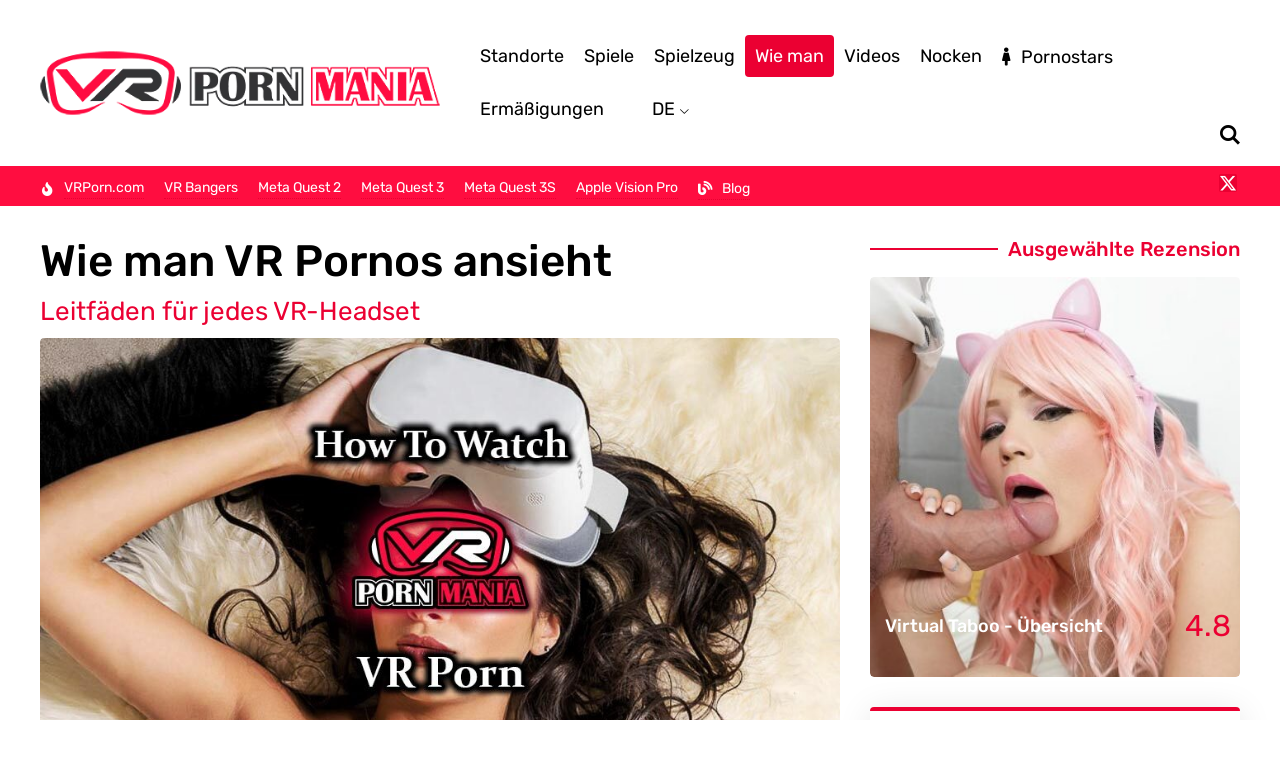

--- FILE ---
content_type: text/html; charset=UTF-8
request_url: https://vrpornmania.com/de/how-to-watch/
body_size: 68091
content:
<!DOCTYPE html>
<html lang="de-DE">
<head><meta charset="UTF-8"><script>if(navigator.userAgent.match(/MSIE|Internet Explorer/i)||navigator.userAgent.match(/Trident\/7\..*?rv:11/i)){var href=document.location.href;if(!href.match(/[?&]nowprocket/)){if(href.indexOf("?")==-1){if(href.indexOf("#")==-1){document.location.href=href+"?nowprocket=1"}else{document.location.href=href.replace("#","?nowprocket=1#")}}else{if(href.indexOf("#")==-1){document.location.href=href+"&nowprocket=1"}else{document.location.href=href.replace("#","&nowprocket=1#")}}}}</script><script>(()=>{class RocketLazyLoadScripts{constructor(){this.v="2.0.4",this.userEvents=["keydown","keyup","mousedown","mouseup","mousemove","mouseover","mouseout","touchmove","touchstart","touchend","touchcancel","wheel","click","dblclick","input"],this.attributeEvents=["onblur","onclick","oncontextmenu","ondblclick","onfocus","onmousedown","onmouseenter","onmouseleave","onmousemove","onmouseout","onmouseover","onmouseup","onmousewheel","onscroll","onsubmit"]}async t(){this.i(),this.o(),/iP(ad|hone)/.test(navigator.userAgent)&&this.h(),this.u(),this.l(this),this.m(),this.k(this),this.p(this),this._(),await Promise.all([this.R(),this.L()]),this.lastBreath=Date.now(),this.S(this),this.P(),this.D(),this.O(),this.M(),await this.C(this.delayedScripts.normal),await this.C(this.delayedScripts.defer),await this.C(this.delayedScripts.async),await this.T(),await this.F(),await this.j(),await this.A(),window.dispatchEvent(new Event("rocket-allScriptsLoaded")),this.everythingLoaded=!0,this.lastTouchEnd&&await new Promise(t=>setTimeout(t,500-Date.now()+this.lastTouchEnd)),this.I(),this.H(),this.U(),this.W()}i(){this.CSPIssue=sessionStorage.getItem("rocketCSPIssue"),document.addEventListener("securitypolicyviolation",t=>{this.CSPIssue||"script-src-elem"!==t.violatedDirective||"data"!==t.blockedURI||(this.CSPIssue=!0,sessionStorage.setItem("rocketCSPIssue",!0))},{isRocket:!0})}o(){window.addEventListener("pageshow",t=>{this.persisted=t.persisted,this.realWindowLoadedFired=!0},{isRocket:!0}),window.addEventListener("pagehide",()=>{this.onFirstUserAction=null},{isRocket:!0})}h(){let t;function e(e){t=e}window.addEventListener("touchstart",e,{isRocket:!0}),window.addEventListener("touchend",function i(o){o.changedTouches[0]&&t.changedTouches[0]&&Math.abs(o.changedTouches[0].pageX-t.changedTouches[0].pageX)<10&&Math.abs(o.changedTouches[0].pageY-t.changedTouches[0].pageY)<10&&o.timeStamp-t.timeStamp<200&&(window.removeEventListener("touchstart",e,{isRocket:!0}),window.removeEventListener("touchend",i,{isRocket:!0}),"INPUT"===o.target.tagName&&"text"===o.target.type||(o.target.dispatchEvent(new TouchEvent("touchend",{target:o.target,bubbles:!0})),o.target.dispatchEvent(new MouseEvent("mouseover",{target:o.target,bubbles:!0})),o.target.dispatchEvent(new PointerEvent("click",{target:o.target,bubbles:!0,cancelable:!0,detail:1,clientX:o.changedTouches[0].clientX,clientY:o.changedTouches[0].clientY})),event.preventDefault()))},{isRocket:!0})}q(t){this.userActionTriggered||("mousemove"!==t.type||this.firstMousemoveIgnored?"keyup"===t.type||"mouseover"===t.type||"mouseout"===t.type||(this.userActionTriggered=!0,this.onFirstUserAction&&this.onFirstUserAction()):this.firstMousemoveIgnored=!0),"click"===t.type&&t.preventDefault(),t.stopPropagation(),t.stopImmediatePropagation(),"touchstart"===this.lastEvent&&"touchend"===t.type&&(this.lastTouchEnd=Date.now()),"click"===t.type&&(this.lastTouchEnd=0),this.lastEvent=t.type,t.composedPath&&t.composedPath()[0].getRootNode()instanceof ShadowRoot&&(t.rocketTarget=t.composedPath()[0]),this.savedUserEvents.push(t)}u(){this.savedUserEvents=[],this.userEventHandler=this.q.bind(this),this.userEvents.forEach(t=>window.addEventListener(t,this.userEventHandler,{passive:!1,isRocket:!0})),document.addEventListener("visibilitychange",this.userEventHandler,{isRocket:!0})}U(){this.userEvents.forEach(t=>window.removeEventListener(t,this.userEventHandler,{passive:!1,isRocket:!0})),document.removeEventListener("visibilitychange",this.userEventHandler,{isRocket:!0}),this.savedUserEvents.forEach(t=>{(t.rocketTarget||t.target).dispatchEvent(new window[t.constructor.name](t.type,t))})}m(){const t="return false",e=Array.from(this.attributeEvents,t=>"data-rocket-"+t),i="["+this.attributeEvents.join("],[")+"]",o="[data-rocket-"+this.attributeEvents.join("],[data-rocket-")+"]",s=(e,i,o)=>{o&&o!==t&&(e.setAttribute("data-rocket-"+i,o),e["rocket"+i]=new Function("event",o),e.setAttribute(i,t))};new MutationObserver(t=>{for(const n of t)"attributes"===n.type&&(n.attributeName.startsWith("data-rocket-")||this.everythingLoaded?n.attributeName.startsWith("data-rocket-")&&this.everythingLoaded&&this.N(n.target,n.attributeName.substring(12)):s(n.target,n.attributeName,n.target.getAttribute(n.attributeName))),"childList"===n.type&&n.addedNodes.forEach(t=>{if(t.nodeType===Node.ELEMENT_NODE)if(this.everythingLoaded)for(const i of[t,...t.querySelectorAll(o)])for(const t of i.getAttributeNames())e.includes(t)&&this.N(i,t.substring(12));else for(const e of[t,...t.querySelectorAll(i)])for(const t of e.getAttributeNames())this.attributeEvents.includes(t)&&s(e,t,e.getAttribute(t))})}).observe(document,{subtree:!0,childList:!0,attributeFilter:[...this.attributeEvents,...e]})}I(){this.attributeEvents.forEach(t=>{document.querySelectorAll("[data-rocket-"+t+"]").forEach(e=>{this.N(e,t)})})}N(t,e){const i=t.getAttribute("data-rocket-"+e);i&&(t.setAttribute(e,i),t.removeAttribute("data-rocket-"+e))}k(t){Object.defineProperty(HTMLElement.prototype,"onclick",{get(){return this.rocketonclick||null},set(e){this.rocketonclick=e,this.setAttribute(t.everythingLoaded?"onclick":"data-rocket-onclick","this.rocketonclick(event)")}})}S(t){function e(e,i){let o=e[i];e[i]=null,Object.defineProperty(e,i,{get:()=>o,set(s){t.everythingLoaded?o=s:e["rocket"+i]=o=s}})}e(document,"onreadystatechange"),e(window,"onload"),e(window,"onpageshow");try{Object.defineProperty(document,"readyState",{get:()=>t.rocketReadyState,set(e){t.rocketReadyState=e},configurable:!0}),document.readyState="loading"}catch(t){console.log("WPRocket DJE readyState conflict, bypassing")}}l(t){this.originalAddEventListener=EventTarget.prototype.addEventListener,this.originalRemoveEventListener=EventTarget.prototype.removeEventListener,this.savedEventListeners=[],EventTarget.prototype.addEventListener=function(e,i,o){o&&o.isRocket||!t.B(e,this)&&!t.userEvents.includes(e)||t.B(e,this)&&!t.userActionTriggered||e.startsWith("rocket-")||t.everythingLoaded?t.originalAddEventListener.call(this,e,i,o):(t.savedEventListeners.push({target:this,remove:!1,type:e,func:i,options:o}),"mouseenter"!==e&&"mouseleave"!==e||t.originalAddEventListener.call(this,e,t.savedUserEvents.push,o))},EventTarget.prototype.removeEventListener=function(e,i,o){o&&o.isRocket||!t.B(e,this)&&!t.userEvents.includes(e)||t.B(e,this)&&!t.userActionTriggered||e.startsWith("rocket-")||t.everythingLoaded?t.originalRemoveEventListener.call(this,e,i,o):t.savedEventListeners.push({target:this,remove:!0,type:e,func:i,options:o})}}J(t,e){this.savedEventListeners=this.savedEventListeners.filter(i=>{let o=i.type,s=i.target||window;return e!==o||t!==s||(this.B(o,s)&&(i.type="rocket-"+o),this.$(i),!1)})}H(){EventTarget.prototype.addEventListener=this.originalAddEventListener,EventTarget.prototype.removeEventListener=this.originalRemoveEventListener,this.savedEventListeners.forEach(t=>this.$(t))}$(t){t.remove?this.originalRemoveEventListener.call(t.target,t.type,t.func,t.options):this.originalAddEventListener.call(t.target,t.type,t.func,t.options)}p(t){let e;function i(e){return t.everythingLoaded?e:e.split(" ").map(t=>"load"===t||t.startsWith("load.")?"rocket-jquery-load":t).join(" ")}function o(o){function s(e){const s=o.fn[e];o.fn[e]=o.fn.init.prototype[e]=function(){return this[0]===window&&t.userActionTriggered&&("string"==typeof arguments[0]||arguments[0]instanceof String?arguments[0]=i(arguments[0]):"object"==typeof arguments[0]&&Object.keys(arguments[0]).forEach(t=>{const e=arguments[0][t];delete arguments[0][t],arguments[0][i(t)]=e})),s.apply(this,arguments),this}}if(o&&o.fn&&!t.allJQueries.includes(o)){const e={DOMContentLoaded:[],"rocket-DOMContentLoaded":[]};for(const t in e)document.addEventListener(t,()=>{e[t].forEach(t=>t())},{isRocket:!0});o.fn.ready=o.fn.init.prototype.ready=function(i){function s(){parseInt(o.fn.jquery)>2?setTimeout(()=>i.bind(document)(o)):i.bind(document)(o)}return"function"==typeof i&&(t.realDomReadyFired?!t.userActionTriggered||t.fauxDomReadyFired?s():e["rocket-DOMContentLoaded"].push(s):e.DOMContentLoaded.push(s)),o([])},s("on"),s("one"),s("off"),t.allJQueries.push(o)}e=o}t.allJQueries=[],o(window.jQuery),Object.defineProperty(window,"jQuery",{get:()=>e,set(t){o(t)}})}P(){const t=new Map;document.write=document.writeln=function(e){const i=document.currentScript,o=document.createRange(),s=i.parentElement;let n=t.get(i);void 0===n&&(n=i.nextSibling,t.set(i,n));const c=document.createDocumentFragment();o.setStart(c,0),c.appendChild(o.createContextualFragment(e)),s.insertBefore(c,n)}}async R(){return new Promise(t=>{this.userActionTriggered?t():this.onFirstUserAction=t})}async L(){return new Promise(t=>{document.addEventListener("DOMContentLoaded",()=>{this.realDomReadyFired=!0,t()},{isRocket:!0})})}async j(){return this.realWindowLoadedFired?Promise.resolve():new Promise(t=>{window.addEventListener("load",t,{isRocket:!0})})}M(){this.pendingScripts=[];this.scriptsMutationObserver=new MutationObserver(t=>{for(const e of t)e.addedNodes.forEach(t=>{"SCRIPT"!==t.tagName||t.noModule||t.isWPRocket||this.pendingScripts.push({script:t,promise:new Promise(e=>{const i=()=>{const i=this.pendingScripts.findIndex(e=>e.script===t);i>=0&&this.pendingScripts.splice(i,1),e()};t.addEventListener("load",i,{isRocket:!0}),t.addEventListener("error",i,{isRocket:!0}),setTimeout(i,1e3)})})})}),this.scriptsMutationObserver.observe(document,{childList:!0,subtree:!0})}async F(){await this.X(),this.pendingScripts.length?(await this.pendingScripts[0].promise,await this.F()):this.scriptsMutationObserver.disconnect()}D(){this.delayedScripts={normal:[],async:[],defer:[]},document.querySelectorAll("script[type$=rocketlazyloadscript]").forEach(t=>{t.hasAttribute("data-rocket-src")?t.hasAttribute("async")&&!1!==t.async?this.delayedScripts.async.push(t):t.hasAttribute("defer")&&!1!==t.defer||"module"===t.getAttribute("data-rocket-type")?this.delayedScripts.defer.push(t):this.delayedScripts.normal.push(t):this.delayedScripts.normal.push(t)})}async _(){await this.L();let t=[];document.querySelectorAll("script[type$=rocketlazyloadscript][data-rocket-src]").forEach(e=>{let i=e.getAttribute("data-rocket-src");if(i&&!i.startsWith("data:")){i.startsWith("//")&&(i=location.protocol+i);try{const o=new URL(i).origin;o!==location.origin&&t.push({src:o,crossOrigin:e.crossOrigin||"module"===e.getAttribute("data-rocket-type")})}catch(t){}}}),t=[...new Map(t.map(t=>[JSON.stringify(t),t])).values()],this.Y(t,"preconnect")}async G(t){if(await this.K(),!0!==t.noModule||!("noModule"in HTMLScriptElement.prototype))return new Promise(e=>{let i;function o(){(i||t).setAttribute("data-rocket-status","executed"),e()}try{if(navigator.userAgent.includes("Firefox/")||""===navigator.vendor||this.CSPIssue)i=document.createElement("script"),[...t.attributes].forEach(t=>{let e=t.nodeName;"type"!==e&&("data-rocket-type"===e&&(e="type"),"data-rocket-src"===e&&(e="src"),i.setAttribute(e,t.nodeValue))}),t.text&&(i.text=t.text),t.nonce&&(i.nonce=t.nonce),i.hasAttribute("src")?(i.addEventListener("load",o,{isRocket:!0}),i.addEventListener("error",()=>{i.setAttribute("data-rocket-status","failed-network"),e()},{isRocket:!0}),setTimeout(()=>{i.isConnected||e()},1)):(i.text=t.text,o()),i.isWPRocket=!0,t.parentNode.replaceChild(i,t);else{const i=t.getAttribute("data-rocket-type"),s=t.getAttribute("data-rocket-src");i?(t.type=i,t.removeAttribute("data-rocket-type")):t.removeAttribute("type"),t.addEventListener("load",o,{isRocket:!0}),t.addEventListener("error",i=>{this.CSPIssue&&i.target.src.startsWith("data:")?(console.log("WPRocket: CSP fallback activated"),t.removeAttribute("src"),this.G(t).then(e)):(t.setAttribute("data-rocket-status","failed-network"),e())},{isRocket:!0}),s?(t.fetchPriority="high",t.removeAttribute("data-rocket-src"),t.src=s):t.src="data:text/javascript;base64,"+window.btoa(unescape(encodeURIComponent(t.text)))}}catch(i){t.setAttribute("data-rocket-status","failed-transform"),e()}});t.setAttribute("data-rocket-status","skipped")}async C(t){const e=t.shift();return e?(e.isConnected&&await this.G(e),this.C(t)):Promise.resolve()}O(){this.Y([...this.delayedScripts.normal,...this.delayedScripts.defer,...this.delayedScripts.async],"preload")}Y(t,e){this.trash=this.trash||[];let i=!0;var o=document.createDocumentFragment();t.forEach(t=>{const s=t.getAttribute&&t.getAttribute("data-rocket-src")||t.src;if(s&&!s.startsWith("data:")){const n=document.createElement("link");n.href=s,n.rel=e,"preconnect"!==e&&(n.as="script",n.fetchPriority=i?"high":"low"),t.getAttribute&&"module"===t.getAttribute("data-rocket-type")&&(n.crossOrigin=!0),t.crossOrigin&&(n.crossOrigin=t.crossOrigin),t.integrity&&(n.integrity=t.integrity),t.nonce&&(n.nonce=t.nonce),o.appendChild(n),this.trash.push(n),i=!1}}),document.head.appendChild(o)}W(){this.trash.forEach(t=>t.remove())}async T(){try{document.readyState="interactive"}catch(t){}this.fauxDomReadyFired=!0;try{await this.K(),this.J(document,"readystatechange"),document.dispatchEvent(new Event("rocket-readystatechange")),await this.K(),document.rocketonreadystatechange&&document.rocketonreadystatechange(),await this.K(),this.J(document,"DOMContentLoaded"),document.dispatchEvent(new Event("rocket-DOMContentLoaded")),await this.K(),this.J(window,"DOMContentLoaded"),window.dispatchEvent(new Event("rocket-DOMContentLoaded"))}catch(t){console.error(t)}}async A(){try{document.readyState="complete"}catch(t){}try{await this.K(),this.J(document,"readystatechange"),document.dispatchEvent(new Event("rocket-readystatechange")),await this.K(),document.rocketonreadystatechange&&document.rocketonreadystatechange(),await this.K(),this.J(window,"load"),window.dispatchEvent(new Event("rocket-load")),await this.K(),window.rocketonload&&window.rocketonload(),await this.K(),this.allJQueries.forEach(t=>t(window).trigger("rocket-jquery-load")),await this.K(),this.J(window,"pageshow");const t=new Event("rocket-pageshow");t.persisted=this.persisted,window.dispatchEvent(t),await this.K(),window.rocketonpageshow&&window.rocketonpageshow({persisted:this.persisted})}catch(t){console.error(t)}}async K(){Date.now()-this.lastBreath>45&&(await this.X(),this.lastBreath=Date.now())}async X(){return document.hidden?new Promise(t=>setTimeout(t)):new Promise(t=>requestAnimationFrame(t))}B(t,e){return e===document&&"readystatechange"===t||(e===document&&"DOMContentLoaded"===t||(e===window&&"DOMContentLoaded"===t||(e===window&&"load"===t||e===window&&"pageshow"===t)))}static run(){(new RocketLazyLoadScripts).t()}}RocketLazyLoadScripts.run()})();</script>

<meta name="viewport" content="width=device-width, initial-scale=1">
<meta name='robots' content='index, follow, max-image-preview:large, max-snippet:-1, max-video-preview:-1' />

	<!-- This site is optimized with the Yoast SEO Premium plugin v26.8 (Yoast SEO v26.8) - https://yoast.com/product/yoast-seo-premium-wordpress/ -->
	<title>Wie man VR-Pornos anschaut! – Die ultimativen Anleitungen für 2026!</title>
<style id="wpr-usedcss">img:is([sizes=auto i],[sizes^="auto," i]){contain-intrinsic-size:3000px 1500px}.menu-item-object-language_switcher .trp-flag-image{display:inline-block;margin:-1px 5px;vertical-align:baseline;padding:0;border:0;border-radius:0}.trp-language-switcher{height:42px;position:relative;box-sizing:border-box;width:200px;text-overflow:ellipsis;white-space:nowrap}.trp-language-switcher>div{box-sizing:border-box;padding:4px 20px 3px 13px;border:1.5px solid #949494;border-radius:2px;background-image:var(--wpr-bg-90cb7685-9553-4fd0-8fbf-602adefe99b5);background-repeat:no-repeat;background-position:calc(100% - 20px) calc(1em + 2px),calc(100% - 3px) calc(1em + 0px);background-size:8px 8px,8px 8px;background-repeat:no-repeat;background-color:#fff}.trp-language-switcher>div:hover{background-image:none}.trp-language-switcher>div>a{display:block;padding:7px 12px;border-radius:3px;text-decoration:none;color:#1e1e1e;font-style:normal;font-weight:400;font-size:16px}.trp-language-switcher>div>a:hover{background:#f0f0f0;border-radius:2px}.trp-language-switcher>div>a.trp-ls-shortcode-disabled-language{cursor:default}.trp-language-switcher>div>a.trp-ls-shortcode-disabled-language:hover{background:0 0}.trp-language-switcher>div>a>img{display:inline;margin:0 3px;width:18px;height:12px;border-radius:0}.trp-language-switcher .trp-ls-shortcode-current-language{display:inline-block}.trp-language-switcher:focus .trp-ls-shortcode-current-language,.trp-language-switcher:hover .trp-ls-shortcode-current-language{visibility:hidden}.trp-language-switcher .trp-ls-shortcode-language{display:inline-block;height:1px;overflow:hidden;visibility:hidden;z-index:1;max-height:250px;overflow-y:auto;left:0;top:0;min-height:auto}.trp-language-switcher:focus .trp-ls-shortcode-language,.trp-language-switcher:hover .trp-ls-shortcode-language{visibility:visible;max-height:250px;padding:4px 13px;height:auto;overflow-y:auto;position:absolute;left:0;top:0;display:inline-block!important;min-height:auto}a,address,aside,audio,body,caption,center,code,div,dl,dt,em,fieldset,footer,form,h1,h2,h3,header,html,i,iframe,img,label,legend,li,nav,object,ol,p,s,section,span,strong,table,tbody,time,tr,tt,ul,video{margin:0;padding:0;border:0;vertical-align:baseline}aside,footer,header,nav,section{display:block}body{line-height:1}ol,ul{list-style:none}table{border-spacing:0;border-collapse:collapse}button,input[type=button],input[type=email],input[type=number],input[type=password],input[type=reset],input[type=search],input[type=submit],input[type=text],textarea{-webkit-appearance:none;appearance:none}input::-moz-focus-inner{margin-top:0;margin-bottom:-1px;padding:0;border:0}*{-webkit-box-sizing:border-box;box-sizing:border-box;outline:0;-webkit-text-size-adjust:none}html{overflow-x:hidden}body{margin:0;padding:0;font-size:16px;line-height:36px;-webkit-text-size-adjust:100%;text-rendering:optimizeLegibility;-webkit-font-smoothing:antialiased;-moz-osx-font-smoothing:grayscale;-webkit-font-variant-ligatures:none;font-variant-ligatures:none}#wpadminbar{z-index:99999999!important}.dialog-type-lightbox{z-index:99999!important}.gp-page-loader{display:flex;overflow:hidden;position:fixed;z-index:1000002;top:0;left:0;width:100%;height:100%;opacity:1;visibility:visible;background:#fff;-webkit-transition:.35s ease-out;transition:all .35s ease-out;justify-content:center;align-items:center}.gp-page-loader.gp-remove-loader{opacity:0;visibility:hidden}.gp-loader{display:none;overflow:hidden;position:absolute;z-index:1;top:0;left:0;width:100%;height:100%;-webkit-transition:.35s ease-out;transition:all .35s ease-out;justify-content:center;align-items:center}.gp-loading .gp-loader{display:flex}@-moz-keyframes fadeOut{from{opacity:1}to{opacity:0}}@-webkit-keyframes fadeOut{from{opacity:1}to{opacity:0}}@keyframes fadeOut{from{opacity:1}to{opacity:0}}@-moz-keyframes fadeIn{from{opacity:0}to{opacity:1}}@-webkit-keyframes fadeIn{from{opacity:0}to{opacity:1}}@keyframes fadeIn{from{opacity:0}to{opacity:1}}a{text-decoration:none;transition:all .2s}a:focus-visible{outline-style:solid;outline-width:1px}h1,h2,h3{clear:both;word-break:normal;overflow-wrap:anywhere;margin:20px 0;line-height:1.35}h1{font-size:2.44em}h2{font-size:1.95em}h3{font-size:1.56em}address,p{margin-bottom:16px}em{font-style:italic}dl{margin-bottom:20px}dt{font-weight:700}ol{margin:0 0 12px 24px;padding:0;list-style-type:decimal}ol li>*{margin-bottom:0}ul{margin:0 0 12px 24px;padding:0;list-style-type:square}ul li>*{margin-bottom:0}input,select,textarea{max-width:100%;padding:12px;background:#f0f0f0;border:0;font-family:inherit;font-size:16px;line-height:26px}input:focus,textarea:focus{border-color:#d3ced2}textarea{width:100%;height:150px;resize:vertical}input[type=checkbox],input[type=radio]{position:relative;top:2px;margin:0 8px 0 0;background:0 0}input[type=radio]{-webkit-appearance:radio;appearance:radio}input[type=checkbox]{-webkit-appearance:checkbox;appearance:checkbox}input[type=submit]{cursor:pointer}button{border:0}.elementor-button,button,input[type=button],input[type=submit]{transition:all .2s;cursor:pointer;font-size:16px;line-height:26px;font-weight:500}.gp-theme .select2-container{max-width:100%}.gp-theme .select2-container--default .select2-selection--single{height:46px}.gp-theme .select2-container .select2-selection--single .select2-selection__rendered{padding-left:12px;padding-right:30px}.gp-theme .select2-container--default .select2-selection--single .select2-selection__rendered{height:46px;line-height:46px}.gp-theme .select2-container--default .select2-selection--single .select2-selection__arrow{width:30px;height:46px}.gp-theme .select2-container--open .select2-dropdown--below{margin-top:34px}.gp-theme .select2-container--default .select2-selection--single .select2-selection__clear{padding:0 10px 0 15px}.gp-theme .select2-container .select2-selection--multiple{min-height:42px}.gp-theme .select2-container--default .select2-selection--multiple .select2-selection__clear{margin-top:0;margin-left:10px}.gp-theme .select2-container--default .select2-search--inline .select2-search__field{display:none;opacity:0}.gp-theme .select2-container--default .select2-selection--multiple .select2-selection__choice__remove{padding:0;background:0 0}::-webkit-input-placeholder{opacity:.7}::-moz-placeholder{opacity:.7}code{font-family:'Courier New'}table{width:100%;min-width:240px;margin-top:28px;margin-bottom:28px;border-collapse:collapse}.alignleft,.gp-element-post-content>.alignleft{float:left;margin:10px 2rem 10px 0!important}.alignright,.gp-element-post-content>.alignright{float:right;margin:10px 0 10px 2rem!important}.gp-clear{display:block;clear:both;margin:0;padding:0;width:100%;height:0;content:'';font-size:0;line-height:0}.gp-hidden{display:none}.screen-reader-text{border:0;clip:rect(1px,1px,1px,1px);clip-path:inset(50%);height:1px;margin:-1px;overflow:hidden;padding:0;position:absolute!important;width:1px;word-wrap:normal!important}iframe,object,video{max-width:100%}img{max-width:100%;height:auto}.gp-element-icon{text-align:center;flex:0 0 auto}.gp-element-icon svg{width:1em;vertical-align:middle;transition:all .2s}.gp-icon-cross{display:block;position:relative;width:32px;height:32px}.gp-icon-cross:after,.gp-icon-cross:before{position:absolute;content:' ';left:15px;height:32px;width:2px;background:#fff}.gp-icon-cross:before{transform:rotate(45deg)}.gp-icon-cross:after{transform:rotate(-45deg)}.gp-slider{position:relative;zoom:1}.gp-slider .slides{margin:0;padding:0;zoom:1;list-style-type:none;line-height:1}.gp-slider .slides>li{position:relative;display:none;margin:0;padding:0;list-style-type:none;-webkit-backface-visibility:hidden;backface-visibility:hidden}.gp-slider .slides li>img{width:100%;line-height:0}.gp-slider .slides:after{content:'\0020';display:block;clear:both;visibility:hidden;line-height:0;height:0}* html .gp-slider .slides{height:1%}.gp-slider .flex-direction-nav{display:none;position:absolute;z-index:99;width:100%;top:50%;transform:translateY(-50%);margin:0;list-style:none;justify-content:space-between}.gp-slider .flex-direction-nav.gp-active{display:flex}.gp-slider .flex-direction-nav a{display:block;width:40px;height:40px;background:rgba(0,0,0,.5);text-align:center;cursor:pointer;border-radius:50%}.gp-slider .flex-direction-nav a:before{font-family:fontello;-webkit-font-smoothing:antialiased;-moz-osx-font-smoothing:grayscale;color:#fff;font-size:20px;line-height:40px;font-weight:100}.gp-slider .flex-direction-nav a:hover{background:rgba(0,0,0,.8)}.gp-element-add-rating.gp-loading{opacity:.5}.gp-element-attribute-filters.gp-format-row{display:flex;flex-wrap:wrap}.gp-attribute-filter-li{list-style-type:none}.gp-format-row .gp-attribute-filter-li{padding:10px}.gp-toggle-terms .gp-attribute-terms{display:none}.gp-attribute-term-li{display:flex;list-style-type:none;cursor:pointer}.gp-attribute-term-li.gp-active,.gp-attribute-term-li:hover{color:#005daf}.gp-attribute-term-li:after{cursor:pointer}.gp-attribute-terms input,.gp-attribute-terms select{width:100%;margin-bottom:10px}.gp-clear-filters{display:none;list-style-type:none;cursor:pointer;margin:10px 0}.gp-format-row .gp-clear-filters{margin:0 0 10px 10px}.gp-loading .gp-comment-list-inner{opacity:.5}#comments{position:relative}.gp-comment-list{margin:0;list-style:none}.gp-comment-list .children{margin-left:20px;list-style:none}#respond{position:relative}#respond label{display:block;margin-bottom:5px;line-height:1}#commentform.gp-loading{opacity:.5}#commentform p{display:inline-block;width:100%;line-height:1}#commentform .gp-comment-form-good-bad-points{display:flex;flex-direction:column}.gp-standard-reply #commentform .gp-comment-form-good-bad-points,.gp-standard-reply #commentform .gp-comment-form-review-title,.gp-standard-reply #commentform .gp-form-rating{display:none}.gp-comment-success-message{margin-top:20px}.gp-comment-error-message{margin-top:20px}.gp-character-limit-message{display:block;margin-top:10px}.gp-element-featured-item{position:relative;line-height:0}.gp-featured-item-background.gp-featured-item-outer{display:inline-block;position:relative;max-width:100%;overflow:hidden}.gp-featured-item-outer:not(.gp-video-item) .gp-featured-item-inner{position:absolute;z-index:1;top:0;left:0;width:100%;height:100%;max-width:100%;background-size:cover;background-repeat:no-repeat}.gp-image-link{position:absolute;z-index:2;top:0;left:0;width:100%;height:100%;cursor:pointer}.gp-audio-item{display:block;position:absolute;bottom:0;left:0;width:100%}.gp-featured-item-outer+.gp-audio-item{position:relative;z-index:3}.gp-gallery-slider-item{display:block}.gp-element-form{position:relative}.gp-element-form.gp-loading{opacity:.5}.gp-element-form p{margin:0}.gp-field:not(.gp-field-hide){margin-bottom:20px}.gp-field:last-child{margin:0!important}.gp-element-form .gp-label{display:block;margin-bottom:10px;font-size:16px;line-height:22px;font-weight:500}.gp-field-desc{font-size:small}.gp-field>.gp-field-desc{margin-top:5px}.gp-element-form .gp-text-field{width:100%}.gp-element-form input[type=radio]{margin-bottom:3px}.gp-element-form .gp-rememberme{display:block;float:left;width:100%;line-height:1}.gp-element-form .gp-submit-button-wrapper{margin-bottom:0}.gp-element-form .gp-submit-button{width:auto;cursor:pointer}.gp-element-form .gp-submit-button .gp-icon-align-left{margin-right:8px}.gp-items-list .gp-item:last-child{margin-bottom:0}.gp-items-masonry{display:flex;flex-wrap:wrap;justify-content:space-between}.gp-item-gutter-size{position:absolute}.gp-items-columns .gp-item{display:inline-block;vertical-align:top}.gp-element-items-wrapper.gp-loading .gp-element-items{opacity:.5}.gp-element-heading{position:relative;margin:0;line-height:1}.gp-element-heading.gp-icon-align-left .gp-element-icon{margin-right:8px}.gp-heading{position:relative;z-index:2;margin:0}.gp-stretch-header .gp-heading{display:block}.gp-style-horizontal-line-through{display:flex}.gp-style-horizontal-line-through .gp-heading,.gp-style-horizontal-line-through.gp-heading{display:flex;flex-direction:row;width:100%}.gp-style-horizontal-line-through .gp-heading:after,.gp-style-horizontal-line-through .gp-heading:before,.gp-style-horizontal-line-through.gp-heading:after,.gp-style-horizontal-line-through.gp-heading:before{content:'';flex:1 1;margin:auto;border-style:solid;border-width:2px 0 0}.gp-style-horizontal-line-through .gp-heading:before,.gp-style-horizontal-line-through.gp-heading:before{margin-right:10px}.gp-style-horizontal-line-through .gp-heading:after,.gp-style-horizontal-line-through.gp-heading:after{margin-left:10px}.gp-style-horizontal-line-through.gp-text-align-right .gp-heading:after{content:none}.gp-style-horizontal-line-through.gp-text-align-right .gp-heading:before{content:''}.gp-style-horizontal-line-through.gp-text-align-right{text-align:end;justify-content:flex-end}.gp-heading-filters{display:flex}.gp-heading-filters{position:relative;z-index:3;height:100%;align-self:center;flex:1 1 auto}.gp-pagination{margin-top:40px}.gp-pagination ul.page-numbers{display:flex;position:relative;overflow:hidden;width:100%;margin:0;padding:0;list-style:none}.gp-pagination li{display:inline-block}.gp-pagination li .page-numbers{display:inline-block;width:42px;height:42px;line-height:42px;margin-right:5px;text-align:center}.gp-pagination li .current.page-numbers{cursor:default}.gp-pagination li .page-numbers.next:before,.gp-pagination li .page-numbers.prev:before{font-family:fontello;-webkit-font-smoothing:antialiased;-moz-osx-font-smoothing:grayscale}.gp-pagination li .page-numbers.prev:before,body.rtl .gp-pagination li .page-numbers.next:before{content:'\e811'}.gp-pagination li .page-numbers.next:before,body.rtl .gp-pagination li .page-numbers.prev:before{content:'\e810'}.gp-element-logo{display:block;line-height:0}.gp-menu-container{position:relative}.gp-menu-container .menu{display:flex;margin:0;list-style:none;font-size:0;flex-wrap:wrap}.gp-menu-container.gp-format-vertical .menu{flex-direction:column;width:100%;clear:both}.gp-menu-container.gp-format-horizontal .menu-item{display:inline-block;position:relative;vertical-align:bottom}.gp-menu-container.gp-format-vertical .menu-item{display:block;position:relative;width:100%;clear:both}.gp-menu-container .menu>.menu-item{white-space:nowrap}.gp-menu-container .menu-item.gp-hidden{display:none!important}.gp-menu-container .sub-menu .menu-item{position:relative;width:100%}.gp-menu-link{display:flex;font-size:16px;line-height:22px;align-items:center;padding:5px 10px;margin:0 10px;word-break:normal;overflow-wrap:anywhere}.menu-item-has-children>.gp-menu-link{justify-content:space-between}.gp-menu-container.gp-format-vertical .gp-menu-link{white-space:normal}.gp-menu-container .sub-menu .gp-menu-link{padding:5px 20px;margin:0}.gp-menu-container.gp-format-horizontal .sub-menu .gp-menu-link{width:100%}.gp-top-level-icon-position-left .gp-menu-icon{margin-right:10px}.gp-top-level-dropdown-icon-position-right .menu>.menu-item>.gp-menu-link .gp-dropdown-menu-icon{margin-left:10px}.gp-menu-container .sub-menu{display:none;margin:0}.gp-menu-container .menu-item:not(.gp-column-menu-item):not(.gp-mega-menu-ready)>.sub-menu{padding:10px 0}.gp-menu-container .menu-item:not([data-sub-menu-width]):focus-within>.sub-menu{display:block}.gp-menu-container .sub-menu .menu-item{font-size:initial}.gp-menu-container.gp-format-horizontal .menu-item:not(.gp-column-menu-item)>.sub-menu{background:#f8f8f8}.gp-menu-container.gp-dropdown-menu-hover .menu-item:not([data-sub-menu-width]):hover>.sub-menu{display:block}.gp-menu-container.gp-dropdown-menu-hover .menu-item.gp-mega-menu-ready:hover>.sub-menu{display:flex}.gp-menu-container.gp-format-horizontal .sub-menu{display:none;position:absolute;z-index:99;top:auto;left:auto;overflow:visible;width:250px;margin:0;white-space:normal;list-style:none;text-align:left}.gp-menu-container.gp-format-horizontal .menu-item:not(.gp-columns-menu):not([data-sub-menu-width]) .sub-menu .menu-item{display:flex;flex-wrap:wrap;clear:both;justify-content:space-between}.gp-menu-container.gp-format-horizontal .sub-menu .menu-item:last-child{margin-bottom:0!important;border-bottom-width:0!important}.gp-menu-container.gp-format-horizontal.gp-dropdown-menu-position-right .sub-menu{left:0}.gp-menu-container.gp-format-horizontal.gp-dropdown-menu-position-right .sub-menu .menu-item .sub-menu{left:100%;right:auto}.gp-dropdown-menu-icon{line-height:1;font-weight:100;cursor:pointer}.menu-item:not(.menu-item-has-children)>.gp-dropdown-menu-icon{display:none}.gp-dropdown-menu-dropdown-icon-position-right .menu .sub-menu>.menu-item .gp-dropdown-menu-icon{padding-left:10px}.gp-dropdown-menu-icon:before{content:'\e812';font-family:fontello;-webkit-font-smoothing:antialiased;-moz-osx-font-smoothing:grayscale;font-size:.8em}body:not(.rtl) .gp-menu-container.gp-format-horizontal.gp-dropdown-menu-position-right .sub-menu .menu-item-has-children .gp-dropdown-menu-icon:before{content:'\e810'}body.rtl .gp-menu-container.gp-format-horizontal.gp-dropdown-menu-position-right .sub-menu .menu-item-has-children .gp-dropdown-menu-icon:before{content:'\e811'}.gp-menu-container.gp-format-vertical .gp-selected>.gp-menu-link .gp-dropdown-menu-icon:before{content:'\e80f'}.gp-element-number{display:flex;align-items:center;width:40px;height:40px}.gp-element-post-meta{display:flex;position:relative;align-items:flex-start;word-break:normal;overflow-wrap:anywhere;hyphens:auto}.gp-element-post-meta .gp-heading{display:inline-flex;flex-flow:wrap}.gp-element-post-meta.gp-style-none .gp-heading{width:100%}body:not(.rtl) .gp-element-post-meta.gp-icon-align-left .gp-element-icon{margin-right:8px}body.rtl .gp-element-post-meta.gp-icon-align-left .gp-element-icon{margin-left:8px}.gp-element-post-meta .gp-post-meta{display:flex}.gp-element-post-meta .gp-post-meta:last-child{margin:0}.gp-element-post-meta .gp-post-meta:not(:last-child):after{margin:0 5px}.gp-element-post-meta.gp-divider-none .gp-post-meta:not(:last-child):after{content:'\00A0'}.gp-format-row .gp-post-meta-inner{flex-shrink:0;width:100%}.gp-post-title,.gp-subtitle{margin:0}.gp-post-title:after,.gp-post-title:before{display:inline-block;vertical-align:middle;margin-top:-4px;padding:4px 5px;background:#000;color:#fff;font-size:12px;line-height:1;font-weight:500;border-radius:3px}.gp-post-title:before{margin-right:5px}.gp-post-title:after{margin-left:5px}.gp-has-subtitle .gp-post-title{margin-bottom:10px}.gp-element-post-content{hyphens:auto;word-break:normal;overflow-wrap:anywhere}.gp-element-post-content p:last-child{margin-bottom:0}.gp-search-button-wrapper{position:relative;line-height:0}.gp-search-button-wrapper.gp-popup-box-align-left{text-align:left}.gp-search-button-wrapper.gp-popup-box-align-center{text-align:center}.gp-search-button-wrapper.gp-popup-box-align-right{text-align:right}.gp-search-button{cursor:pointer}.gp-search-popup-box-wrapper{display:none;z-index:1;position:absolute;top:100%;margin-top:30px}.gp-search-box-position-type-button.gp-popup-box-align-left.gp-search-popup-box-wrapper{right:0}.gp-search-box-position-type-button.gp-popup-box-align-right.gp-search-popup-box-wrapper{left:0}.gp-search-box-position-type-page.gp-popup-box-align-center.gp-search-popup-box-wrapper{right:0}.gp-search-popup-box{display:inline-block;width:100%;padding:15px;background-color:#f8f8f8}.gp-search-popup-box-wrapper .searchform{width:100%}.gp-search-form{display:flex}.gp-element-search-button .gp-search-form-input{min-width:0;margin:0;padding:0 15px;flex:1 1 auto;border:1px solid #ddd;font-size:20px;line-height:20px}.elementor{position:relative}.elementor-column-gap-default>.elementor-column>.elementor-element-populated{padding:10px!important}.elementor-column-gap-no>.elementor-column>.elementor-element-populated,.elementor-inner-section .elementor-column-gap-no .elementor-element-populated{padding:0!important}.gp-sticky-column-inner{width:100%}.gp-featured-section-background{display:none;position:absolute;top:0;left:0;z-index:0;overflow:hidden;width:100%;height:100%}.e-con.e-child{z-index:1}.gp-featured-section-background .gp-featured-item-inner{display:block;width:100%;height:100%}.gp-image-background-color{display:none;position:absolute;top:0;left:0;z-index:-2;width:100%;height:100%}.gp-hover-effect-zoom+.gp-featured-item-outer .gp-image-item{-webkit-transition:-webkit-transform .75s,opacity .75s;transition:transform .75s ease,opacity .75s}.gp-hover-effect-zoom:hover+.gp-featured-item-outer .gp-image-item{-webkit-transform:scale3d(1.04,1.04,1);transform:scale3d(1.04,1.04,1)}.gp-element-show-rating{display:-webkit-flex;display:flex;flex-wrap:wrap;justify-content:center}.gp-user-votes-text{margin-right:10px}.gp-non-linear-rating-container{z-index:1;display:-webkit-flex;display:flex;flex-direction:column;align-items:center;justify-content:center;position:relative;margin-bottom:15px}.gp-non-linear-rating-container .gp-rating-container{display:-webkit-flex;display:flex;position:relative;align-items:center;justify-content:center}.gp-element-show-rating.gp-non-linear-rating-container:not(.gp-rating-style-gauge) .gp-rating-container{width:100%}.gp-non-linear-rating-container .gp-rating-text{font-size:30px;align-self:center}.gp-non-linear-rating-container .gp-average-rating-user-votes-text{flex-direction:column}.gp-non-linear-rating-container .gp-user-votes-text.gp-rating-text{font-size:14px}.gp-bootstrap-wrapper{display:-webkit-flex;display:flex;line-height:0;white-space:nowrap}.rating-symbol{padding-right:2px;line-height:1;font-size:20px}.rating-symbol [class*=icon-]{display:inline-block}.gp-summary-rating-text-wrapper{flex-direction:column}.gp-rating-text{display:-webkit-flex;display:flex}.gp-rating-text .gp-label:after{content:'';margin-right:5px}.gp-element-show-rating-breakdown .gp-element-show-rating{flex-direction:column}.gp-breakdown-entry{display:flex;align-items:center}.gp-breakdown-entry .rating-symbol{font-size:15px}.gp-breakdown-rating{width:30px;margin-left:10px}.gp-breakdown-percentage{width:50px;margin-left:10px}html.gp-slide-in-menu-active{overflow:hidden;min-height:100%}.gp-slide-in-menu{position:fixed;z-index:999998;-webkit-transition:-webkit-transform .2s;transition:transform .2s;background-color:#fff}.gp-active .gp-slide-in-menu{-webkit-transform:translate(0,0)!important;transform:translate(0,0)!important}.gp-slide-in-menu-inner{height:100%;padding:20px;overflow-y:auto;-webkit-overflow-scrolling:touch}.gp-slide-in-menu-top .gp-slide-in-menu{top:0;left:0;right:0;width:100%;height:300px;-webkit-transform:translateY(-300px);transform:translateY(-300px)}.gp-slide-in-menu-bg{display:none;position:fixed;top:0;left:0;z-index:999998;background:rgba(0,0,0,.8);width:100%;height:100%}.gp-active .gp-slide-in-menu-bg{display:block}.gp-slide-in-menu-open-button{display:flex;align-items:center;font-size:24px;line-height:24px;cursor:pointer}.gp-icon-align-left.gp-slide-in-menu-open-button .gp-element-icon{margin-right:8px}.gp-open-slide-in-menu-bars{display:inline-block}.gp-icon-bars{display:block;width:30px;height:2px;margin:6px 0;background:#000}.gp-slide-in-menu-close-button{display:none;align-items:center;z-index:999999;left:0;right:auto;font-size:24px;line-height:24px;cursor:pointer}.gp-slide-in-menu-close-button.gp-button-position-fixed{position:fixed}.gp-icon-align-left.gp-slide-in-menu-close-button .gp-element-icon{margin-right:8px}.gp-slide-in-menu-close-button.gp-button-position-fixed .gp-icon-cross:after,.gp-slide-in-menu-close-button.gp-button-position-fixed .gp-icon-cross:before{background-color:#fff}.gp-slide-in-menu-close-button.gp-button-position-fixed svg{fill:#fff}.gp-active .gp-slide-in-menu-close-button{display:inline-flex}.admin-bar .gp-slide-in-menu-inner{position:relative;height:calc(100% - 32px)}.admin-bar .gp-slide-in-menu-top .gp-slide-in-menu-close-button.gp-button-position-fixed{margin-top:32px}.gp-slide-in-menu-top .gp-slide-in-menu-close-button{top:15px;right:15px;left:auto}.gp-element-text p:last-child{margin:0}.gp-header{position:relative;z-index:99999}.gp-header .elementor-section.elementor-section-stretched{left:0!important}.gp-scrolling.gp-header-mobile{-webkit-animation:.5s fadeIn;animation:.5s fadeIn}html.gp-no-scroll{overflow:hidden;min-height:100%}.gp-popup-overlay{display:none;position:fixed;top:0;left:0;z-index:999991;width:100%;height:100%;padding:20px;justify-content:center;align-items:center;background-color:rgba(0,0,0,.8)}.gp-popup-open.gp-popup-overlay{display:flex;-webkit-animation:.5s fadeIn;animation:.5s fadeIn}.gp-popup-close.gp-popup-overlay{-webkit-animation:.5s fadeOut;animation:.5s fadeOut}.gp-popup-box{opacity:1;overflow-y:auto;width:100%;height:auto;max-height:100%;position:relative;background:#fff;box-shadow:0 8px 23px 3px rgba(0,0,0,.2);align-items:flex-start}.gp-popup-box.fadeOut{opacity:0;-webkit-animation:.5s fadeOut;animation:.5s fadeOut}.gp-popup-close-button{display:none;position:absolute;top:20px;right:20px;z-index:3;cursor:pointer}.gp-popup-close-button .gp-icon-cross{width:20px;height:20px}.gp-popup-close-button .gp-icon-cross:after,.gp-popup-close-button .gp-icon-cross:before{left:9px;height:20px;background:#000}.widget{position:relative;clear:both;width:100%}.widget:not(:last-child){margin-bottom:35px}.widget:last-child{margin-bottom:0!important}.widget ol,.widget ul{margin:0}.widget li{list-style-type:none;padding:5px 0;font-size:16px;line-height:22px}.widget .children li,.widget .sub-menu li{padding-left:10px}.widget .children li:last-child,.widget .sub-menu li:last-child{padding-bottom:0;border-bottom:0}@media only screen and (min-width:768px){.alignleft,.gp-element-post-content>.alignleft{max-width:calc(4 * (100vw / 12))!important;margin-right:calc(2 * 1rem)!important}.alignright,.gp-element-post-content>.alignright{max-width:calc(4 * (100vw / 12));margin-right:0!important;margin-left:calc(2 * 1rem)!important}#commentform .gp-comment-form-good-bad-points{flex-direction:row}}@media only screen and (min-width:1025px){.gp-popup-overlay{padding:0}.gp-popup-box{width:600px}.gp-menu-container .menu-item.gp-hide-desktop-display{display:none!important}}@media only screen and (max-width:1024px){.gp-menu-container .menu-item.gp-hide-tablet-display{display:none!important}}@media only screen and (max-width:767px){.gp-menu-container .menu-item.gp-hide-mobile-display{display:none!important}}@media only screen and (max-width:782px){.admin-bar .gp-slide-in-menu-inner{height:calc(100% - 46px)}.admin-bar .gp-slide-in-menu-top .gp-slide-in-menu-close-button.gp-button-position-fixed{margin-top:46px}}@media only screen and (max-width:481px){.alignleft,.alignright,.gp-element-post-content>.alignleft,.gp-element-post-content>.alignright{float:none!important;margin-left:auto!important;margin-right:auto!important}}@keyframes a{0%{transform:rotate(0)}to{transform:rotate(359deg)}}.elementor-screen-only,.screen-reader-text,.screen-reader-text span{height:1px;margin:-1px;overflow:hidden;padding:0;position:absolute;top:-10000em;width:1px;clip:rect(0,0,0,0);border:0}.elementor *,.elementor :after,.elementor :before{box-sizing:border-box}.elementor a{box-shadow:none;text-decoration:none}.elementor img{border:none;border-radius:0;box-shadow:none;height:auto;max-width:100%}.elementor iframe,.elementor object,.elementor video{border:none;line-height:1;margin:0;max-width:100%;width:100%}.elementor .elementor-background-overlay{inset:0;position:absolute}.elementor-widget-wrap .elementor-element.elementor-widget__width-auto{max-width:100%}.elementor-element{--flex-direction:initial;--flex-wrap:initial;--justify-content:initial;--align-items:initial;--align-content:initial;--gap:initial;--flex-basis:initial;--flex-grow:initial;--flex-shrink:initial;--order:initial;--align-self:initial;align-self:var(--align-self);flex-basis:var(--flex-basis);flex-grow:var(--flex-grow);flex-shrink:var(--flex-shrink);order:var(--order)}.elementor-element:where(.e-con-full,.elementor-widget){align-content:var(--align-content);align-items:var(--align-items);flex-direction:var(--flex-direction);flex-wrap:var(--flex-wrap);gap:var(--row-gap) var(--column-gap);justify-content:var(--justify-content)}.elementor-invisible{visibility:hidden}.elementor-align-center{text-align:center}.elementor-align-center .elementor-button{width:auto}:root{--page-title-display:block}.elementor-section{position:relative}.elementor-section .elementor-container{display:flex;margin-left:auto;margin-right:auto;position:relative}@media (max-width:1024px){.elementor-widget-wrap .elementor-element.elementor-widget-tablet__width-auto{max-width:100%}.elementor-section .elementor-container{flex-wrap:wrap}}.elementor-section.elementor-section-boxed>.elementor-container{max-width:1140px}.elementor-section.elementor-section-stretched{position:relative;width:100%}.elementor-section.elementor-section-items-middle>.elementor-container{align-items:center}.elementor-section.elementor-section-items-bottom>.elementor-container{align-items:flex-end}.elementor-widget-wrap{align-content:flex-start;flex-wrap:wrap;position:relative;width:100%}.elementor:not(.elementor-bc-flex-widget) .elementor-widget-wrap{display:flex}.elementor-widget-wrap>.elementor-element{width:100%}.elementor-widget-wrap.e-swiper-container{width:calc(100% - (var(--e-column-margin-left,0px) + var(--e-column-margin-right,0px)))}.elementor-widget{position:relative}.elementor-widget:not(:last-child){margin-bottom:var(--kit-widget-spacing,20px)}.elementor-widget:not(:last-child).elementor-widget__width-auto{margin-bottom:0}.elementor-column{display:flex;min-height:1px;position:relative}.elementor-column-gap-default>.elementor-column>.elementor-element-populated{padding:10px}.elementor-inner-section .elementor-column-gap-no .elementor-element-populated{padding:0}@media (min-width:768px){.elementor-column.elementor-col-25{width:25%}.elementor-column.elementor-col-33{width:33.333%}.elementor-column.elementor-col-50{width:50%}.elementor-column.elementor-col-66{width:66.666%}.elementor-column.elementor-col-100{width:100%}}.elementor-grid{display:grid;grid-column-gap:var(--grid-column-gap);grid-row-gap:var(--grid-row-gap)}.elementor-grid .elementor-grid-item{min-width:0}.elementor-grid-0 .elementor-grid{display:inline-block;margin-bottom:calc(-1 * var(--grid-row-gap));width:100%;word-spacing:var(--grid-column-gap)}.elementor-grid-0 .elementor-grid .elementor-grid-item{display:inline-block;margin-bottom:var(--grid-row-gap);word-break:break-word}@media (min-width:1025px){#elementor-device-mode:after{content:"desktop"}}@media (min-width:-1){#elementor-device-mode:after{content:"widescreen"}}@media (max-width:-1){#elementor-device-mode:after{content:"laptop";content:"tablet_extra"}}@media (max-width:1024px){#elementor-device-mode:after{content:"tablet"}}@media (max-width:-1){#elementor-device-mode:after{content:"mobile_extra"}}@media (max-width:767px){.elementor-column{width:100%}#elementor-device-mode:after{content:"mobile"}}@media (prefers-reduced-motion:no-preference){html{scroll-behavior:smooth}}.e-con{--border-radius:0;--border-top-width:0px;--border-right-width:0px;--border-bottom-width:0px;--border-left-width:0px;--border-style:initial;--border-color:initial;--container-widget-width:100%;--container-widget-height:initial;--container-widget-flex-grow:0;--container-widget-align-self:initial;--content-width:min(100%,var(--container-max-width,1140px));--width:100%;--min-height:initial;--height:auto;--text-align:initial;--margin-top:0px;--margin-right:0px;--margin-bottom:0px;--margin-left:0px;--padding-top:var(--container-default-padding-top,10px);--padding-right:var(--container-default-padding-right,10px);--padding-bottom:var(--container-default-padding-bottom,10px);--padding-left:var(--container-default-padding-left,10px);--position:relative;--z-index:revert;--overflow:visible;--gap:var(--widgets-spacing,20px);--row-gap:var(--widgets-spacing-row,20px);--column-gap:var(--widgets-spacing-column,20px);--overlay-mix-blend-mode:initial;--overlay-opacity:1;--overlay-transition:0.3s;--e-con-grid-template-columns:repeat(3,1fr);--e-con-grid-template-rows:repeat(2,1fr);border-radius:var(--border-radius);height:var(--height);min-height:var(--min-height);min-width:0;overflow:var(--overflow);position:var(--position);width:var(--width);z-index:var(--z-index);--flex-wrap-mobile:wrap;margin-block-end:var(--margin-block-end);margin-block-start:var(--margin-block-start);margin-inline-end:var(--margin-inline-end);margin-inline-start:var(--margin-inline-start);padding-inline-end:var(--padding-inline-end);padding-inline-start:var(--padding-inline-start)}.e-con:where(:not(.e-div-block-base)){transition:background var(--background-transition,.3s),border var(--border-transition,.3s),box-shadow var(--border-transition,.3s),transform var(--e-con-transform-transition-duration,.4s)}.e-con{--margin-block-start:var(--margin-top);--margin-block-end:var(--margin-bottom);--margin-inline-start:var(--margin-left);--margin-inline-end:var(--margin-right);--padding-inline-start:var(--padding-left);--padding-inline-end:var(--padding-right);--padding-block-start:var(--padding-top);--padding-block-end:var(--padding-bottom);--border-block-start-width:var(--border-top-width);--border-block-end-width:var(--border-bottom-width);--border-inline-start-width:var(--border-left-width);--border-inline-end-width:var(--border-right-width)}body.rtl .e-con{--padding-inline-start:var(--padding-right);--padding-inline-end:var(--padding-left);--margin-inline-start:var(--margin-right);--margin-inline-end:var(--margin-left);--border-inline-start-width:var(--border-right-width);--border-inline-end-width:var(--border-left-width)}.e-con.e-flex{--flex-direction:column;--flex-basis:auto;--flex-grow:0;--flex-shrink:1;flex:var(--flex-grow) var(--flex-shrink) var(--flex-basis)}.e-con-full,.e-con>.e-con-inner{padding-block-end:var(--padding-block-end);padding-block-start:var(--padding-block-start);text-align:var(--text-align)}.e-con-full.e-flex,.e-con.e-flex>.e-con-inner{flex-direction:var(--flex-direction)}.e-con,.e-con>.e-con-inner{display:var(--display)}.e-con-boxed.e-flex{align-content:normal;align-items:normal;flex-direction:column;flex-wrap:nowrap;justify-content:normal}.e-con-boxed{gap:initial;text-align:initial}.e-con.e-flex>.e-con-inner{align-content:var(--align-content);align-items:var(--align-items);align-self:auto;flex-basis:auto;flex-grow:1;flex-shrink:1;flex-wrap:var(--flex-wrap);justify-content:var(--justify-content)}.e-con>.e-con-inner{gap:var(--row-gap) var(--column-gap);height:100%;margin:0 auto;max-width:var(--content-width);padding-inline-end:0;padding-inline-start:0;width:100%}:is(.elementor-section-wrap,[data-elementor-id])>.e-con{--margin-left:auto;--margin-right:auto;max-width:min(100%,var(--width))}.e-con .elementor-widget.elementor-widget{margin-block-end:0}.e-con:before,.e-con>.elementor-motion-effects-container>.elementor-motion-effects-layer:before{border-block-end-width:var(--border-block-end-width);border-block-start-width:var(--border-block-start-width);border-color:var(--border-color);border-inline-end-width:var(--border-inline-end-width);border-inline-start-width:var(--border-inline-start-width);border-radius:var(--border-radius);border-style:var(--border-style);content:var(--background-overlay);display:block;height:max(100% + var(--border-top-width) + var(--border-bottom-width),100%);left:calc(0px - var(--border-left-width));mix-blend-mode:var(--overlay-mix-blend-mode);opacity:var(--overlay-opacity);position:absolute;top:calc(0px - var(--border-top-width));transition:var(--overlay-transition,.3s);width:max(100% + var(--border-left-width) + var(--border-right-width),100%)}.e-con:before{transition:background var(--overlay-transition,.3s),border-radius var(--border-transition,.3s),opacity var(--overlay-transition,.3s)}.e-con .elementor-widget{min-width:0}.e-con .elementor-widget.e-widget-swiper{width:100%}.e-con>.e-con-inner>.elementor-widget>.elementor-widget-container,.e-con>.elementor-widget>.elementor-widget-container{height:100%}.e-con.e-con>.e-con-inner>.elementor-widget,.elementor.elementor .e-con>.elementor-widget{max-width:100%}.e-con .elementor-widget:not(:last-child){--kit-widget-spacing:0px}@media (max-width:767px){.e-con.e-flex{--width:100%;--flex-wrap:var(--flex-wrap-mobile)}.elementor .elementor-hidden-mobile,.elementor .elementor-hidden-phone{display:none}}.elementor-element:where(:not(.e-con)):where(:not(.e-div-block-base)) .elementor-widget-container,.elementor-element:where(:not(.e-con)):where(:not(.e-div-block-base)):not(:has(.elementor-widget-container)){transition:background .3s,border .3s,border-radius .3s,box-shadow .3s,transform var(--e-transform-transition-duration,.4s)}.elementor-button{background-color:#69727d;border-radius:3px;color:#fff;display:inline-block;font-size:15px;line-height:1;padding:12px 24px;fill:#fff;text-align:center;transition:all .3s}.elementor-button:focus,.elementor-button:hover,.elementor-button:visited{color:#fff}.elementor-button-content-wrapper{display:flex;flex-direction:row;gap:5px;justify-content:center}.elementor-button-icon{align-items:center;display:flex}.elementor-button-icon svg{height:auto;width:1em}.elementor-button-icon .e-font-icon-svg{height:1em}.elementor-button-text{display:inline-block}.elementor-button.elementor-size-md{border-radius:4px;font-size:16px;padding:15px 30px}.elementor-button span{text-decoration:inherit}.elementor-icon{color:#69727d;display:inline-block;font-size:50px;line-height:1;text-align:center;transition:all .3s}.elementor-icon:hover{color:#69727d}.elementor-icon i,.elementor-icon svg{display:block;height:1em;position:relative;width:1em}.elementor-icon i:before,.elementor-icon svg:before{left:50%;position:absolute;transform:translateX(-50%)}.elementor-shape-rounded .elementor-icon{border-radius:10%}.animated{animation-duration:1.25s}.animated.reverse{animation-direction:reverse;animation-fill-mode:forwards}@media (prefers-reduced-motion:reduce){.animated{animation:none}}@media (min-width:768px) and (max-width:1024px){.elementor .elementor-hidden-tablet{display:none}}@media (min-width:1025px) and (max-width:99999px){.elementor .elementor-hidden-desktop{display:none}}.elementor-kit-16{--e-global-color-primary:#EB0032;--e-global-color-secondary:#000000;--e-global-color-text:#000000;--e-global-color-accent:#FFFFFF;--e-global-color-e12779d:#222222;--e-global-color-4100953:#EEEEEE;--e-global-color-ef62c22:#717171;--e-global-color-1096f67:#CCCCCC;--e-global-color-b8409ce:#FFFFFF;--e-global-typography-primary-font-family:"Open Sans Condensed";--e-global-typography-primary-font-weight:bold;--e-global-typography-text-font-family:"Open Sans";--e-global-typography-text-font-weight:400;background-color:var(--e-global-color-b8409ce);color:var(--e-global-color-text);font-family:Rubik,Sans-serif;font-size:18px;line-height:30px}.elementor-kit-16 .elementor-button,.elementor-kit-16 button,.elementor-kit-16 input[type=button],.elementor-kit-16 input[type=submit]{background-color:var(--e-global-color-primary);font-size:18px;line-height:18px;color:var(--e-global-color-accent);border-radius:4px 4px 4px 4px;padding:15px}.elementor-kit-16 .elementor-button:focus,.elementor-kit-16 .elementor-button:hover,.elementor-kit-16 button:focus,.elementor-kit-16 button:hover,.elementor-kit-16 input[type=button]:focus,.elementor-kit-16 input[type=button]:hover,.elementor-kit-16 input[type=submit]:focus,.elementor-kit-16 input[type=submit]:hover{background-color:var(--e-global-color-secondary);color:var(--e-global-color-accent)}.elementor-kit-16 .elementor-button:focus,.elementor-kit-16 .elementor-button:hover,.elementor-kit-16 button:focus,.elementor-kit-16 button:hover,.elementor-kit-16 input[type=button]:focus,.elementor-kit-16 input[type=button]:not([disabled]):hover,.elementor-kit-16 input[type=submit]:focus,.elementor-kit-16 input[type=submit]:not([disabled]):hover{background-color:var(--e-global-color-secondary);color:var(--e-global-color-accent)}.elementor-kit-16 a{color:#eb0032}.elementor-kit-16 a:hover{color:var(--e-global-color-text)}.elementor-kit-16 h1{color:var(--e-global-color-text);font-size:46px;font-weight:500;line-height:52px}.elementor-kit-16 h2{color:var(--e-global-color-text);font-weight:500}.elementor-kit-16 h3{color:var(--e-global-color-text);font-size:22px;font-weight:500;line-height:22px}.elementor-kit-16 img{filter:brightness( 100% ) contrast( 100% ) saturate( 100% ) blur( 0px ) hue-rotate( 0deg )}.elementor-kit-16 input:not([type=button]):not([type=submit]),.elementor-kit-16 textarea{font-size:16px;line-height:22px;color:var(--e-global-color-text);background-color:var(--e-global-color-4100953);border-radius:4px 4px 4px 4px;padding:8px 12px}.elementor-section.elementor-section-boxed>.elementor-container{max-width:1200px}.e-con{--container-max-width:1200px}.elementor-widget:not(:last-child){margin-block-end:0px}.elementor-element{--widgets-spacing:0px 0px;--widgets-spacing-row:0px;--widgets-spacing-column:0px}h1.entry-title{display:var(--page-title-display)}@media(max-width:1024px){.elementor-section.elementor-section-boxed>.elementor-container{max-width:1024px}.e-con{--container-max-width:1024px}.elementor-787 .elementor-element.elementor-element-6fc4e55{--grid-column-gap:0}}@media(max-width:767px){.elementor-kit-16 h1{font-size:34px;line-height:40px}.elementor-section.elementor-section-boxed>.elementor-container{max-width:767px}.e-con{--container-max-width:767px}.elementor-787 .elementor-element.elementor-element-6fc4e55{--grid-column-gap:0}}@font-face{font-family:"Font Awesome 5 Brands";font-style:normal;font-weight:400;font-display:swap;src:url(https://vrpornmania.com/wp-content/plugins/elementor/assets/lib/font-awesome/webfonts/fa-brands-400.eot);src:url(https://vrpornmania.com/wp-content/plugins/elementor/assets/lib/font-awesome/webfonts/fa-brands-400.eot?#iefix) format("embedded-opentype"),url(https://vrpornmania.com/wp-content/plugins/elementor/assets/lib/font-awesome/webfonts/fa-brands-400.woff2) format("woff2"),url(https://vrpornmania.com/wp-content/plugins/elementor/assets/lib/font-awesome/webfonts/fa-brands-400.woff) format("woff"),url(https://vrpornmania.com/wp-content/plugins/elementor/assets/lib/font-awesome/webfonts/fa-brands-400.ttf) format("truetype"),url(https://vrpornmania.com/wp-content/plugins/elementor/assets/lib/font-awesome/webfonts/fa-brands-400.svg#fontawesome) format("svg")}.fab{font-family:"Font Awesome 5 Brands"}@font-face{font-family:"Font Awesome 5 Free";font-style:normal;font-weight:400;font-display:swap;src:url(https://vrpornmania.com/wp-content/plugins/elementor/assets/lib/font-awesome/webfonts/fa-regular-400.eot);src:url(https://vrpornmania.com/wp-content/plugins/elementor/assets/lib/font-awesome/webfonts/fa-regular-400.eot?#iefix) format("embedded-opentype"),url(https://vrpornmania.com/wp-content/plugins/elementor/assets/lib/font-awesome/webfonts/fa-regular-400.woff2) format("woff2"),url(https://vrpornmania.com/wp-content/plugins/elementor/assets/lib/font-awesome/webfonts/fa-regular-400.woff) format("woff"),url(https://vrpornmania.com/wp-content/plugins/elementor/assets/lib/font-awesome/webfonts/fa-regular-400.ttf) format("truetype"),url(https://vrpornmania.com/wp-content/plugins/elementor/assets/lib/font-awesome/webfonts/fa-regular-400.svg#fontawesome) format("svg")}.fab,.far{font-weight:400}@font-face{font-family:"Font Awesome 5 Free";font-style:normal;font-weight:900;font-display:swap;src:url(https://vrpornmania.com/wp-content/plugins/elementor/assets/lib/font-awesome/webfonts/fa-solid-900.eot);src:url(https://vrpornmania.com/wp-content/plugins/elementor/assets/lib/font-awesome/webfonts/fa-solid-900.eot?#iefix) format("embedded-opentype"),url(https://vrpornmania.com/wp-content/plugins/elementor/assets/lib/font-awesome/webfonts/fa-solid-900.woff2) format("woff2"),url(https://vrpornmania.com/wp-content/plugins/elementor/assets/lib/font-awesome/webfonts/fa-solid-900.woff) format("woff"),url(https://vrpornmania.com/wp-content/plugins/elementor/assets/lib/font-awesome/webfonts/fa-solid-900.ttf) format("truetype"),url(https://vrpornmania.com/wp-content/plugins/elementor/assets/lib/font-awesome/webfonts/fa-solid-900.svg#fontawesome) format("svg")}.fa,.far,.fas{font-family:"Font Awesome 5 Free"}.fa,.fas{font-weight:900}.elementor-widget-divider{--divider-border-style:none;--divider-border-width:1px;--divider-color:#0c0d0e;--divider-icon-size:20px;--divider-element-spacing:10px;--divider-pattern-height:24px;--divider-pattern-size:20px;--divider-pattern-url:none;--divider-pattern-repeat:repeat-x}.elementor-widget-divider .elementor-divider{display:flex}.elementor-widget-divider .elementor-icon{font-size:var(--divider-icon-size)}.elementor-widget-divider .elementor-divider-separator{direction:ltr;display:flex;margin:0}.elementor-widget-divider:not(.elementor-widget-divider--view-line_text):not(.elementor-widget-divider--view-line_icon) .elementor-divider-separator{border-block-start:var(--divider-border-width) var(--divider-border-style) var(--divider-color)}.e-con-inner>.elementor-widget-divider,.e-con>.elementor-widget-divider{width:var(--container-widget-width,100%);--flex-grow:var(--container-widget-flex-grow)}@font-face{font-family:fontello;src:url('https://vrpornmania.com/wp-content/plugins/ghostpool-core/elementor/assets/fonts/fontello/font/fontello.eot?18907585');src:url('https://vrpornmania.com/wp-content/plugins/ghostpool-core/elementor/assets/fonts/fontello/font/fontello.eot?18907585#iefix') format('embedded-opentype'),url('https://vrpornmania.com/wp-content/plugins/ghostpool-core/elementor/assets/fonts/fontello/font/fontello.woff2?18907585') format('woff2'),url('https://vrpornmania.com/wp-content/plugins/ghostpool-core/elementor/assets/fonts/fontello/font/fontello.woff?18907585') format('woff'),url('https://vrpornmania.com/wp-content/plugins/ghostpool-core/elementor/assets/fonts/fontello/font/fontello.ttf?18907585') format('truetype'),url('https://vrpornmania.com/wp-content/plugins/ghostpool-core/elementor/assets/fonts/fontello/font/fontello.svg?18907585#fontello') format('svg');font-weight:400;font-style:normal;font-display:swap}.elementor-1000005911 .elementor-element.elementor-element-cb7c09c{--display:flex}.elementor-1000005911 .elementor-element.elementor-element-cac043f{--divider-border-style:solid;--divider-color:#000;--divider-border-width:1px}.elementor-1000005911 .elementor-element.elementor-element-cac043f .elementor-divider-separator{width:100%}.elementor-1000005911 .elementor-element.elementor-element-cac043f .elementor-divider{padding-block-start:5px;padding-block-end:5px}.elementor-1000005911 .elementor-element.elementor-element-cf737d7{--display:flex;--flex-direction:row;--container-widget-width:initial;--container-widget-height:100%;--container-widget-flex-grow:1;--container-widget-align-self:stretch;--flex-wrap-mobile:wrap;--gap:10px 10px;--row-gap:10px;--column-gap:10px}.elementor-1000005911 .elementor-element.elementor-element-b721ba2{--display:flex;border-style:solid;--border-style:solid;border-width:2px;--border-top-width:2px;--border-right-width:2px;--border-bottom-width:2px;--border-left-width:2px;--border-radius:10px 10px 10px 10px;box-shadow:0 0 10px 0 #000}.elementor-1000005911 .elementor-element.elementor-element-b721ba2,.elementor-1000005911 .elementor-element.elementor-element-b721ba2+.elementor-background-overlay,.elementor-1000005911 .elementor-element.elementor-element-b721ba2+.gp-featured-item-outer,.elementor-1000005911 .elementor-element.elementor-element-b721ba2+.gp-featured-item-outer .gp-featured-item-inner,.elementor-1000005911 .elementor-element.elementor-element-b721ba2+.gp-image-background-color{border-radius:10px 10px 10px 10px}.elementor-1000005911 .elementor-element.elementor-element-29860b4 .elementor-button{background-color:transparent;text-shadow:5px 0 100px rgba(0,0,0,.3);fill:var(--e-global-color-accent);color:var(--e-global-color-accent);background-image:linear-gradient(180deg,red 0,#830202 62%);box-shadow:0 0 10px 0 red}.elementor-1000005911 .elementor-element.elementor-element-29860b4.elementor-element{--align-self:center}.elementor-1000005911 .elementor-element.elementor-element-29860b4>.elementor-widget-container{border-radius:10px 10px 10px 10px;box-shadow:0 0 10px 0 rgba(0,0,0,.5)}.elementor-1000005911 .elementor-element.elementor-element-29860b4 .elementor-button-content-wrapper{flex-direction:row}.elementor-1000005911 .elementor-element.elementor-element-1ef7ca1{--display:flex;border-style:solid;--border-style:solid;border-width:2px;--border-top-width:2px;--border-right-width:2px;--border-bottom-width:2px;--border-left-width:2px;--border-radius:10px 10px 10px 10px;box-shadow:0 0 10px 0 #000}.elementor-1000005911 .elementor-element.elementor-element-1ef7ca1,.elementor-1000005911 .elementor-element.elementor-element-1ef7ca1+.elementor-background-overlay,.elementor-1000005911 .elementor-element.elementor-element-1ef7ca1+.gp-featured-item-outer,.elementor-1000005911 .elementor-element.elementor-element-1ef7ca1+.gp-featured-item-outer .gp-featured-item-inner,.elementor-1000005911 .elementor-element.elementor-element-1ef7ca1+.gp-image-background-color{border-radius:10px 10px 10px 10px}.elementor-1000005911 .elementor-element.elementor-element-d1fe644 .elementor-button{background-color:transparent;text-shadow:5px 0 100px rgba(0,0,0,.3);fill:var(--e-global-color-accent);color:var(--e-global-color-accent);background-image:linear-gradient(180deg,red 0,#830202 62%);box-shadow:0 0 10px 0 red}.elementor-1000005911 .elementor-element.elementor-element-d1fe644.elementor-element{--align-self:center}.elementor-1000005911 .elementor-element.elementor-element-d1fe644>.elementor-widget-container{border-radius:10px 10px 10px 10px;box-shadow:0 0 10px 0 rgba(0,0,0,.5)}.elementor-1000005911 .elementor-element.elementor-element-d1fe644 .elementor-button-content-wrapper{flex-direction:row}.elementor-1000005911 .elementor-element.elementor-element-b24ef86{--display:flex;border-style:solid;--border-style:solid;border-width:2px;--border-top-width:2px;--border-right-width:2px;--border-bottom-width:2px;--border-left-width:2px;--border-radius:10px 10px 10px 10px;box-shadow:0 0 10px 0 #000}.elementor-1000005911 .elementor-element.elementor-element-b24ef86,.elementor-1000005911 .elementor-element.elementor-element-b24ef86+.elementor-background-overlay,.elementor-1000005911 .elementor-element.elementor-element-b24ef86+.gp-featured-item-outer,.elementor-1000005911 .elementor-element.elementor-element-b24ef86+.gp-featured-item-outer .gp-featured-item-inner,.elementor-1000005911 .elementor-element.elementor-element-b24ef86+.gp-image-background-color{border-radius:10px 10px 10px 10px}.elementor-1000005911 .elementor-element.elementor-element-4d5f918 .elementor-button{background-color:transparent;text-shadow:5px 0 100px rgba(0,0,0,.3);fill:var(--e-global-color-accent);color:var(--e-global-color-accent);background-image:linear-gradient(180deg,red 0,#830202 62%);box-shadow:0 0 10px 0 red}.elementor-1000005911 .elementor-element.elementor-element-4d5f918.elementor-element{--align-self:center}.elementor-1000005911 .elementor-element.elementor-element-4d5f918>.elementor-widget-container{border-radius:10px 10px 10px 10px;box-shadow:0 0 10px 0 rgba(0,0,0,.5)}.elementor-1000005911 .elementor-element.elementor-element-4d5f918 .elementor-button-content-wrapper{flex-direction:row}.elementor-1000005911 .elementor-element.elementor-element-3c72693{--display:flex;--flex-direction:row;--container-widget-width:initial;--container-widget-height:100%;--container-widget-flex-grow:1;--container-widget-align-self:stretch;--flex-wrap-mobile:wrap;--gap:10px 10px;--row-gap:10px;--column-gap:10px}.elementor-1000005911 .elementor-element.elementor-element-3d83b48{--display:flex;border-style:solid;--border-style:solid;border-width:2px;--border-top-width:2px;--border-right-width:2px;--border-bottom-width:2px;--border-left-width:2px;--border-radius:10px 10px 10px 10px;box-shadow:0 0 10px 0 #000}.elementor-1000005911 .elementor-element.elementor-element-3d83b48,.elementor-1000005911 .elementor-element.elementor-element-3d83b48+.elementor-background-overlay,.elementor-1000005911 .elementor-element.elementor-element-3d83b48+.gp-featured-item-outer,.elementor-1000005911 .elementor-element.elementor-element-3d83b48+.gp-featured-item-outer .gp-featured-item-inner,.elementor-1000005911 .elementor-element.elementor-element-3d83b48+.gp-image-background-color{border-radius:10px 10px 10px 10px}.elementor-1000005911 .elementor-element.elementor-element-32e3c5c .elementor-button{background-color:transparent;text-shadow:5px 0 100px rgba(0,0,0,.3);fill:var(--e-global-color-accent);color:var(--e-global-color-accent);background-image:linear-gradient(180deg,red 0,#830202 62%);box-shadow:0 0 10px 0 red}.elementor-1000005911 .elementor-element.elementor-element-32e3c5c.elementor-element{--align-self:center}.elementor-1000005911 .elementor-element.elementor-element-32e3c5c>.elementor-widget-container{border-radius:10px 10px 10px 10px;box-shadow:0 0 10px 0 rgba(0,0,0,.5)}.elementor-1000005911 .elementor-element.elementor-element-32e3c5c .elementor-button-content-wrapper{flex-direction:row}.elementor-1000005911 .elementor-element.elementor-element-eeaac98{--display:flex;border-style:solid;--border-style:solid;border-width:2px;--border-top-width:2px;--border-right-width:2px;--border-bottom-width:2px;--border-left-width:2px;--border-radius:10px 10px 10px 10px;box-shadow:0 0 10px 0 #000}.elementor-1000005911 .elementor-element.elementor-element-eeaac98,.elementor-1000005911 .elementor-element.elementor-element-eeaac98+.elementor-background-overlay,.elementor-1000005911 .elementor-element.elementor-element-eeaac98+.gp-featured-item-outer,.elementor-1000005911 .elementor-element.elementor-element-eeaac98+.gp-featured-item-outer .gp-featured-item-inner,.elementor-1000005911 .elementor-element.elementor-element-eeaac98+.gp-image-background-color{border-radius:10px 10px 10px 10px}.elementor-1000005911 .elementor-element.elementor-element-ec18d77 .elementor-button{background-color:transparent;text-shadow:5px 0 100px rgba(0,0,0,.3);fill:var(--e-global-color-accent);color:var(--e-global-color-accent);background-image:linear-gradient(180deg,red 0,#830202 62%);box-shadow:0 0 10px 0 red}.elementor-1000005911 .elementor-element.elementor-element-ec18d77.elementor-element{--align-self:center}.elementor-1000005911 .elementor-element.elementor-element-ec18d77>.elementor-widget-container{border-radius:10px 10px 10px 10px;box-shadow:0 0 10px 0 rgba(0,0,0,.5)}.elementor-1000005911 .elementor-element.elementor-element-ec18d77 .elementor-button-content-wrapper{flex-direction:row}.elementor-1000005911 .elementor-element.elementor-element-94cd738{--display:flex;border-style:solid;--border-style:solid;border-width:2px;--border-top-width:2px;--border-right-width:2px;--border-bottom-width:2px;--border-left-width:2px;--border-radius:10px 10px 10px 10px;box-shadow:0 0 10px 0 #000}.elementor-1000005911 .elementor-element.elementor-element-94cd738,.elementor-1000005911 .elementor-element.elementor-element-94cd738+.elementor-background-overlay,.elementor-1000005911 .elementor-element.elementor-element-94cd738+.gp-featured-item-outer,.elementor-1000005911 .elementor-element.elementor-element-94cd738+.gp-featured-item-outer .gp-featured-item-inner,.elementor-1000005911 .elementor-element.elementor-element-94cd738+.gp-image-background-color{border-radius:10px 10px 10px 10px}.elementor-1000005911 .elementor-element.elementor-element-8ac5011 .elementor-button{background-color:transparent;text-shadow:5px 0 100px rgba(0,0,0,.3);fill:var(--e-global-color-accent);color:var(--e-global-color-accent);background-image:linear-gradient(180deg,red 0,#830202 62%);box-shadow:0 0 10px 0 red}.elementor-1000005911 .elementor-element.elementor-element-8ac5011.elementor-element{--align-self:center}.elementor-1000005911 .elementor-element.elementor-element-8ac5011>.elementor-widget-container{border-radius:10px 10px 10px 10px;box-shadow:0 0 10px 0 rgba(0,0,0,.5)}.elementor-1000005911 .elementor-element.elementor-element-8ac5011 .elementor-button-content-wrapper{flex-direction:row}.elementor-1000005911 .elementor-element.elementor-element-b9e5f08{--display:flex;--flex-direction:row;--container-widget-width:initial;--container-widget-height:100%;--container-widget-flex-grow:1;--container-widget-align-self:stretch;--flex-wrap-mobile:wrap;--gap:10px 10px;--row-gap:10px;--column-gap:10px}.elementor-1000005911 .elementor-element.elementor-element-689cb74{--display:flex;border-style:solid;--border-style:solid;border-width:2px;--border-top-width:2px;--border-right-width:2px;--border-bottom-width:2px;--border-left-width:2px;--border-radius:10px 10px 10px 10px;box-shadow:0 0 10px 0 #000}.elementor-1000005911 .elementor-element.elementor-element-689cb74,.elementor-1000005911 .elementor-element.elementor-element-689cb74+.elementor-background-overlay,.elementor-1000005911 .elementor-element.elementor-element-689cb74+.gp-featured-item-outer,.elementor-1000005911 .elementor-element.elementor-element-689cb74+.gp-featured-item-outer .gp-featured-item-inner,.elementor-1000005911 .elementor-element.elementor-element-689cb74+.gp-image-background-color{border-radius:10px 10px 10px 10px}.elementor-1000005911 .elementor-element.elementor-element-a38a5aa .elementor-button{background-color:transparent;text-shadow:5px 0 100px rgba(0,0,0,.3);fill:var(--e-global-color-accent);color:var(--e-global-color-accent);background-image:linear-gradient(180deg,red 0,#830202 62%);box-shadow:0 0 10px 0 red}.elementor-1000005911 .elementor-element.elementor-element-a38a5aa.elementor-element{--align-self:center}.elementor-1000005911 .elementor-element.elementor-element-a38a5aa>.elementor-widget-container{border-radius:10px 10px 10px 10px;box-shadow:0 0 10px 0 rgba(0,0,0,.5)}.elementor-1000005911 .elementor-element.elementor-element-a38a5aa .elementor-button-content-wrapper{flex-direction:row}.elementor-1000005911 .elementor-element.elementor-element-57fe1cd{--display:flex;border-style:solid;--border-style:solid;border-width:2px;--border-top-width:2px;--border-right-width:2px;--border-bottom-width:2px;--border-left-width:2px;--border-radius:10px 10px 10px 10px;box-shadow:0 0 10px 0 #000}.elementor-1000005911 .elementor-element.elementor-element-57fe1cd,.elementor-1000005911 .elementor-element.elementor-element-57fe1cd+.elementor-background-overlay,.elementor-1000005911 .elementor-element.elementor-element-57fe1cd+.gp-featured-item-outer,.elementor-1000005911 .elementor-element.elementor-element-57fe1cd+.gp-featured-item-outer .gp-featured-item-inner,.elementor-1000005911 .elementor-element.elementor-element-57fe1cd+.gp-image-background-color{border-radius:10px 10px 10px 10px}.elementor-1000005911 .elementor-element.elementor-element-eb27664 .elementor-button{background-color:transparent;text-shadow:5px 0 100px rgba(0,0,0,.3);fill:var(--e-global-color-accent);color:var(--e-global-color-accent);background-image:linear-gradient(180deg,red 0,#830202 62%);box-shadow:0 0 10px 0 red}.elementor-1000005911 .elementor-element.elementor-element-eb27664.elementor-element{--align-self:center}.elementor-1000005911 .elementor-element.elementor-element-eb27664>.elementor-widget-container{border-radius:10px 10px 10px 10px;box-shadow:0 0 10px 0 rgba(0,0,0,.5)}.elementor-1000005911 .elementor-element.elementor-element-eb27664 .elementor-button-content-wrapper{flex-direction:row}.elementor-1000005911 .elementor-element.elementor-element-78ac16f{--display:flex;border-style:solid;--border-style:solid;border-width:2px;--border-top-width:2px;--border-right-width:2px;--border-bottom-width:2px;--border-left-width:2px;--border-radius:10px 10px 10px 10px;box-shadow:0 0 10px 0 #000}.elementor-1000005911 .elementor-element.elementor-element-78ac16f,.elementor-1000005911 .elementor-element.elementor-element-78ac16f+.elementor-background-overlay,.elementor-1000005911 .elementor-element.elementor-element-78ac16f+.gp-featured-item-outer,.elementor-1000005911 .elementor-element.elementor-element-78ac16f+.gp-featured-item-outer .gp-featured-item-inner,.elementor-1000005911 .elementor-element.elementor-element-78ac16f+.gp-image-background-color{border-radius:10px 10px 10px 10px}.elementor-1000005911 .elementor-element.elementor-element-e73215f .elementor-button{background-color:transparent;text-shadow:5px 0 100px rgba(0,0,0,.3);fill:var(--e-global-color-accent);color:var(--e-global-color-accent);background-image:linear-gradient(180deg,red 0,#830202 62%);box-shadow:0 0 10px 0 red}.elementor-1000005911 .elementor-element.elementor-element-e73215f.elementor-element{--align-self:center}.elementor-1000005911 .elementor-element.elementor-element-e73215f>.elementor-widget-container{border-radius:10px 10px 10px 10px;box-shadow:0 0 10px 0 rgba(0,0,0,.5)}.elementor-1000005911 .elementor-element.elementor-element-e73215f .elementor-button-content-wrapper{flex-direction:row}.elementor-1000005911 .elementor-element.elementor-element-4baedb8{--display:flex;--flex-direction:row;--container-widget-width:initial;--container-widget-height:100%;--container-widget-flex-grow:1;--container-widget-align-self:stretch;--flex-wrap-mobile:wrap;--gap:10px 10px;--row-gap:10px;--column-gap:10px}.elementor-1000005911 .elementor-element.elementor-element-c46f427{--display:flex;border-style:solid;--border-style:solid;border-width:2px;--border-top-width:2px;--border-right-width:2px;--border-bottom-width:2px;--border-left-width:2px;--border-radius:10px 10px 10px 10px;box-shadow:0 0 10px 0 #000}.elementor-1000005911 .elementor-element.elementor-element-c46f427,.elementor-1000005911 .elementor-element.elementor-element-c46f427+.elementor-background-overlay,.elementor-1000005911 .elementor-element.elementor-element-c46f427+.gp-featured-item-outer,.elementor-1000005911 .elementor-element.elementor-element-c46f427+.gp-featured-item-outer .gp-featured-item-inner,.elementor-1000005911 .elementor-element.elementor-element-c46f427+.gp-image-background-color{border-radius:10px 10px 10px 10px}.elementor-1000005911 .elementor-element.elementor-element-383d756 .elementor-button{background-color:transparent;text-shadow:5px 0 100px rgba(0,0,0,.3);fill:var(--e-global-color-accent);color:var(--e-global-color-accent);background-image:linear-gradient(180deg,red 0,#830202 62%);box-shadow:0 0 10px 0 red}.elementor-1000005911 .elementor-element.elementor-element-383d756.elementor-element{--align-self:center}.elementor-1000005911 .elementor-element.elementor-element-383d756>.elementor-widget-container{border-radius:10px 10px 10px 10px;box-shadow:0 0 10px 0 rgba(0,0,0,.5)}.elementor-1000005911 .elementor-element.elementor-element-383d756 .elementor-button-content-wrapper{flex-direction:row}.elementor-1000005911 .elementor-element.elementor-element-6852943{--display:flex;border-style:solid;--border-style:solid;border-width:2px;--border-top-width:2px;--border-right-width:2px;--border-bottom-width:2px;--border-left-width:2px;--border-radius:10px 10px 10px 10px;box-shadow:0 0 10px 0 #000}.elementor-1000005911 .elementor-element.elementor-element-6852943,.elementor-1000005911 .elementor-element.elementor-element-6852943+.elementor-background-overlay,.elementor-1000005911 .elementor-element.elementor-element-6852943+.gp-featured-item-outer,.elementor-1000005911 .elementor-element.elementor-element-6852943+.gp-featured-item-outer .gp-featured-item-inner,.elementor-1000005911 .elementor-element.elementor-element-6852943+.gp-image-background-color{border-radius:10px 10px 10px 10px}.elementor-1000005911 .elementor-element.elementor-element-b2015ca .elementor-button{background-color:transparent;text-shadow:5px 0 100px rgba(0,0,0,.3);fill:var(--e-global-color-accent);color:var(--e-global-color-accent);background-image:linear-gradient(180deg,red 0,#830202 62%);box-shadow:0 0 10px 0 red}.elementor-1000005911 .elementor-element.elementor-element-b2015ca.elementor-element{--align-self:center}.elementor-1000005911 .elementor-element.elementor-element-b2015ca>.elementor-widget-container{border-radius:10px 10px 10px 10px;box-shadow:0 0 10px 0 rgba(0,0,0,.5)}.elementor-1000005911 .elementor-element.elementor-element-b2015ca .elementor-button-content-wrapper{flex-direction:row}.elementor-1000005911 .elementor-element.elementor-element-29bc85a{--display:flex;border-style:solid;--border-style:solid;border-width:2px;--border-top-width:2px;--border-right-width:2px;--border-bottom-width:2px;--border-left-width:2px;--border-radius:10px 10px 10px 10px;box-shadow:0 0 10px 0 #000}.elementor-1000005911 .elementor-element.elementor-element-29bc85a,.elementor-1000005911 .elementor-element.elementor-element-29bc85a+.elementor-background-overlay,.elementor-1000005911 .elementor-element.elementor-element-29bc85a+.gp-featured-item-outer,.elementor-1000005911 .elementor-element.elementor-element-29bc85a+.gp-featured-item-outer .gp-featured-item-inner,.elementor-1000005911 .elementor-element.elementor-element-29bc85a+.gp-image-background-color{border-radius:10px 10px 10px 10px}.elementor-1000005911 .elementor-element.elementor-element-379bc20 .elementor-button{background-color:transparent;text-shadow:5px 0 100px rgba(0,0,0,.3);fill:var(--e-global-color-accent);color:var(--e-global-color-accent);background-image:linear-gradient(180deg,red 0,#830202 62%);box-shadow:0 0 10px 0 red}.elementor-1000005911 .elementor-element.elementor-element-379bc20.elementor-element{--align-self:center}.elementor-1000005911 .elementor-element.elementor-element-379bc20>.elementor-widget-container{border-radius:10px 10px 10px 10px;box-shadow:0 0 10px 0 rgba(0,0,0,.5)}.elementor-1000005911 .elementor-element.elementor-element-379bc20 .elementor-button-content-wrapper{flex-direction:row}.elementor-1000005911 .elementor-element.elementor-element-f4746c5{--display:flex;--flex-direction:row;--container-widget-width:initial;--container-widget-height:100%;--container-widget-flex-grow:1;--container-widget-align-self:stretch;--flex-wrap-mobile:wrap;--gap:10px 10px;--row-gap:10px;--column-gap:10px}.elementor-1000005911 .elementor-element.elementor-element-4609b57{--display:flex;border-style:solid;--border-style:solid;border-width:2px;--border-top-width:2px;--border-right-width:2px;--border-bottom-width:2px;--border-left-width:2px;--border-radius:10px 10px 10px 10px;box-shadow:0 0 10px 0 #000}.elementor-1000005911 .elementor-element.elementor-element-4609b57,.elementor-1000005911 .elementor-element.elementor-element-4609b57+.elementor-background-overlay,.elementor-1000005911 .elementor-element.elementor-element-4609b57+.gp-featured-item-outer,.elementor-1000005911 .elementor-element.elementor-element-4609b57+.gp-featured-item-outer .gp-featured-item-inner,.elementor-1000005911 .elementor-element.elementor-element-4609b57+.gp-image-background-color{border-radius:10px 10px 10px 10px}.elementor-1000005911 .elementor-element.elementor-element-150ff34 .elementor-button{background-color:transparent;text-shadow:5px 0 100px rgba(0,0,0,.3);fill:var(--e-global-color-accent);color:var(--e-global-color-accent);background-image:linear-gradient(180deg,red 0,#830202 62%);box-shadow:0 0 10px 0 red}.elementor-1000005911 .elementor-element.elementor-element-150ff34.elementor-element{--align-self:center}.elementor-1000005911 .elementor-element.elementor-element-150ff34>.elementor-widget-container{border-radius:10px 10px 10px 10px;box-shadow:0 0 10px 0 rgba(0,0,0,.5)}.elementor-1000005911 .elementor-element.elementor-element-150ff34 .elementor-button-content-wrapper{flex-direction:row}.elementor-1000005911 .elementor-element.elementor-element-7e79cae{--display:flex;border-style:solid;--border-style:solid;border-width:2px;--border-top-width:2px;--border-right-width:2px;--border-bottom-width:2px;--border-left-width:2px;--border-radius:10px 10px 10px 10px;box-shadow:0 0 10px 0 #000}.elementor-1000005911 .elementor-element.elementor-element-7e79cae,.elementor-1000005911 .elementor-element.elementor-element-7e79cae+.elementor-background-overlay,.elementor-1000005911 .elementor-element.elementor-element-7e79cae+.gp-featured-item-outer,.elementor-1000005911 .elementor-element.elementor-element-7e79cae+.gp-featured-item-outer .gp-featured-item-inner,.elementor-1000005911 .elementor-element.elementor-element-7e79cae+.gp-image-background-color{border-radius:10px 10px 10px 10px}.elementor-1000005911 .elementor-element.elementor-element-d324cba .elementor-button{background-color:transparent;text-shadow:5px 0 100px rgba(0,0,0,.3);fill:var(--e-global-color-accent);color:var(--e-global-color-accent);background-image:linear-gradient(180deg,red 0,#830202 62%);box-shadow:0 0 10px 0 red}.elementor-1000005911 .elementor-element.elementor-element-d324cba.elementor-element{--align-self:center}.elementor-1000005911 .elementor-element.elementor-element-d324cba>.elementor-widget-container{border-radius:10px 10px 10px 10px;box-shadow:0 0 10px 0 rgba(0,0,0,.5)}.elementor-1000005911 .elementor-element.elementor-element-d324cba .elementor-button-content-wrapper{flex-direction:row}.elementor-1000005911 .elementor-element.elementor-element-78a4eba{--display:flex;border-style:solid;--border-style:solid;border-width:2px;--border-top-width:2px;--border-right-width:2px;--border-bottom-width:2px;--border-left-width:2px;--border-radius:10px 10px 10px 10px;box-shadow:0 0 10px 0 rgba(0,0,0,.77)}.elementor-1000005911 .elementor-element.elementor-element-78a4eba,.elementor-1000005911 .elementor-element.elementor-element-78a4eba+.elementor-background-overlay,.elementor-1000005911 .elementor-element.elementor-element-78a4eba+.gp-featured-item-outer,.elementor-1000005911 .elementor-element.elementor-element-78a4eba+.gp-featured-item-outer .gp-featured-item-inner,.elementor-1000005911 .elementor-element.elementor-element-78a4eba+.gp-image-background-color{border-radius:10px 10px 10px 10px}.elementor-1000005911 .elementor-element.elementor-element-ff23c1d .elementor-button{background-color:transparent;text-shadow:5px 0 100px rgba(0,0,0,.3);fill:var(--e-global-color-accent);color:var(--e-global-color-accent);background-image:linear-gradient(180deg,red 0,#830202 62%);box-shadow:0 0 10px 0 red}.elementor-1000005911 .elementor-element.elementor-element-ff23c1d.elementor-element{--align-self:center}.elementor-1000005911 .elementor-element.elementor-element-ff23c1d>.elementor-widget-container{border-radius:10px 10px 10px 10px;box-shadow:0 0 10px 0 rgba(0,0,0,.5)}.elementor-1000005911 .elementor-element.elementor-element-ff23c1d .elementor-button-content-wrapper{flex-direction:row}.elementor-1000005911 .elementor-element.elementor-element-3035c57{--display:flex;--flex-direction:row;--container-widget-width:initial;--container-widget-height:100%;--container-widget-flex-grow:1;--container-widget-align-self:stretch;--flex-wrap-mobile:wrap;--gap:10px 10px;--row-gap:10px;--column-gap:10px}.elementor-1000005911 .elementor-element.elementor-element-458e4f0{--display:flex;border-style:solid;--border-style:solid;border-width:2px;--border-top-width:2px;--border-right-width:2px;--border-bottom-width:2px;--border-left-width:2px;--border-radius:10px 10px 10px 10px;box-shadow:0 0 10px 0 #000}.elementor-1000005911 .elementor-element.elementor-element-458e4f0,.elementor-1000005911 .elementor-element.elementor-element-458e4f0+.elementor-background-overlay,.elementor-1000005911 .elementor-element.elementor-element-458e4f0+.gp-featured-item-outer,.elementor-1000005911 .elementor-element.elementor-element-458e4f0+.gp-featured-item-outer .gp-featured-item-inner,.elementor-1000005911 .elementor-element.elementor-element-458e4f0+.gp-image-background-color{border-radius:10px 10px 10px 10px}.elementor-1000005911 .elementor-element.elementor-element-d36b21e .elementor-button{background-color:transparent;text-shadow:5px 0 100px rgba(0,0,0,.3);fill:var(--e-global-color-accent);color:var(--e-global-color-accent);background-image:linear-gradient(180deg,red 0,#830202 62%);box-shadow:0 0 10px 0 red}.elementor-1000005911 .elementor-element.elementor-element-d36b21e.elementor-element{--align-self:center}.elementor-1000005911 .elementor-element.elementor-element-d36b21e>.elementor-widget-container{border-radius:10px 10px 10px 10px;box-shadow:0 0 10px 0 rgba(0,0,0,.5)}.elementor-1000005911 .elementor-element.elementor-element-d36b21e .elementor-button-content-wrapper{flex-direction:row}.elementor-1000005911 .elementor-element.elementor-element-226cd92{--display:flex;border-style:solid;--border-style:solid;border-width:2px;--border-top-width:2px;--border-right-width:2px;--border-bottom-width:2px;--border-left-width:2px;--border-radius:10px 10px 10px 10px;box-shadow:0 0 10px 0 #000}.elementor-1000005911 .elementor-element.elementor-element-226cd92,.elementor-1000005911 .elementor-element.elementor-element-226cd92+.elementor-background-overlay,.elementor-1000005911 .elementor-element.elementor-element-226cd92+.gp-featured-item-outer,.elementor-1000005911 .elementor-element.elementor-element-226cd92+.gp-featured-item-outer .gp-featured-item-inner,.elementor-1000005911 .elementor-element.elementor-element-226cd92+.gp-image-background-color{border-radius:10px 10px 10px 10px}.elementor-1000005911 .elementor-element.elementor-element-9b01270 .elementor-button{background-color:transparent;text-shadow:5px 0 100px rgba(0,0,0,.3);fill:var(--e-global-color-accent);color:var(--e-global-color-accent);background-image:linear-gradient(180deg,red 0,#830202 62%);box-shadow:0 0 10px 0 red}.elementor-1000005911 .elementor-element.elementor-element-9b01270.elementor-element{--align-self:center}.elementor-1000005911 .elementor-element.elementor-element-9b01270>.elementor-widget-container{border-radius:10px 10px 10px 10px;box-shadow:0 0 10px 0 rgba(0,0,0,.5)}.elementor-1000005911 .elementor-element.elementor-element-9b01270 .elementor-button-content-wrapper{flex-direction:row}.elementor-1000005911 .elementor-element.elementor-element-68bef0c{--display:flex;border-style:solid;--border-style:solid;border-width:2px;--border-top-width:2px;--border-right-width:2px;--border-bottom-width:2px;--border-left-width:2px;--border-radius:10px 10px 10px 10px;box-shadow:0 0 10px 0 #000}.elementor-1000005911 .elementor-element.elementor-element-68bef0c,.elementor-1000005911 .elementor-element.elementor-element-68bef0c+.elementor-background-overlay,.elementor-1000005911 .elementor-element.elementor-element-68bef0c+.gp-featured-item-outer,.elementor-1000005911 .elementor-element.elementor-element-68bef0c+.gp-featured-item-outer .gp-featured-item-inner,.elementor-1000005911 .elementor-element.elementor-element-68bef0c+.gp-image-background-color{border-radius:10px 10px 10px 10px}.elementor-1000005911 .elementor-element.elementor-element-22fb21e .elementor-button{background-color:transparent;text-shadow:5px 0 100px rgba(0,0,0,.3);fill:var(--e-global-color-accent);color:var(--e-global-color-accent);background-image:linear-gradient(180deg,red 0,#830202 62%);box-shadow:0 0 10px 0 red}.elementor-1000005911 .elementor-element.elementor-element-22fb21e.elementor-element{--align-self:center}.elementor-1000005911 .elementor-element.elementor-element-22fb21e>.elementor-widget-container{border-radius:10px 10px 10px 10px;box-shadow:0 0 10px 0 rgba(0,0,0,.5)}.elementor-1000005911 .elementor-element.elementor-element-22fb21e .elementor-button-content-wrapper{flex-direction:row}.elementor-1000005911 .elementor-element.elementor-element-be28183{--display:flex;--flex-direction:row;--container-widget-width:initial;--container-widget-height:100%;--container-widget-flex-grow:1;--container-widget-align-self:stretch;--flex-wrap-mobile:wrap;--gap:10px 10px;--row-gap:10px;--column-gap:10px}.elementor-1000005911 .elementor-element.elementor-element-cb15ef7{--display:flex;border-style:solid;--border-style:solid;border-width:2px;--border-top-width:2px;--border-right-width:2px;--border-bottom-width:2px;--border-left-width:2px;--border-radius:10px 10px 10px 10px;box-shadow:0 0 10px 0 #000}.elementor-1000005911 .elementor-element.elementor-element-cb15ef7,.elementor-1000005911 .elementor-element.elementor-element-cb15ef7+.elementor-background-overlay,.elementor-1000005911 .elementor-element.elementor-element-cb15ef7+.gp-featured-item-outer,.elementor-1000005911 .elementor-element.elementor-element-cb15ef7+.gp-featured-item-outer .gp-featured-item-inner,.elementor-1000005911 .elementor-element.elementor-element-cb15ef7+.gp-image-background-color{border-radius:10px 10px 10px 10px}.elementor-1000005911 .elementor-element.elementor-element-23a10ea .gp-element-text{font-size:15px}.elementor-1000005911 .elementor-element.elementor-element-81e7aad .elementor-button{background-color:transparent;text-shadow:5px 0 100px rgba(0,0,0,.3);fill:var(--e-global-color-accent);color:var(--e-global-color-accent);background-image:linear-gradient(180deg,red 0,#830202 62%);box-shadow:0 0 10px 0 red}.elementor-1000005911 .elementor-element.elementor-element-81e7aad.elementor-element{--align-self:center}.elementor-1000005911 .elementor-element.elementor-element-81e7aad>.elementor-widget-container{border-radius:10px 10px 10px 10px;box-shadow:0 0 10px 0 rgba(0,0,0,.5)}.elementor-1000005911 .elementor-element.elementor-element-81e7aad .elementor-button-content-wrapper{flex-direction:row}.elementor-1000005911 .elementor-element.elementor-element-2a1fa31{--display:flex;border-style:solid;--border-style:solid;border-width:2px;--border-top-width:2px;--border-right-width:2px;--border-bottom-width:2px;--border-left-width:2px;--border-radius:10px 10px 10px 10px;box-shadow:0 0 10px 0 rgba(0,0,0,.97)}.elementor-1000005911 .elementor-element.elementor-element-2a1fa31,.elementor-1000005911 .elementor-element.elementor-element-2a1fa31+.elementor-background-overlay,.elementor-1000005911 .elementor-element.elementor-element-2a1fa31+.gp-featured-item-outer,.elementor-1000005911 .elementor-element.elementor-element-2a1fa31+.gp-featured-item-outer .gp-featured-item-inner,.elementor-1000005911 .elementor-element.elementor-element-2a1fa31+.gp-image-background-color{border-radius:10px 10px 10px 10px}.elementor-1000005911 .elementor-element.elementor-element-880a0c4 .gp-element-text{font-size:15px}.elementor-1000005911 .elementor-element.elementor-element-a373a60 .elementor-button{background-color:transparent;text-shadow:5px 0 100px rgba(0,0,0,.3);fill:var(--e-global-color-accent);color:var(--e-global-color-accent);background-image:linear-gradient(180deg,red 0,#830202 62%);box-shadow:0 0 10px 0 red}.elementor-1000005911 .elementor-element.elementor-element-a373a60.elementor-element{--align-self:center}.elementor-1000005911 .elementor-element.elementor-element-a373a60>.elementor-widget-container{border-radius:10px 10px 10px 10px;box-shadow:0 0 10px 0 rgba(0,0,0,.5)}.elementor-1000005911 .elementor-element.elementor-element-a373a60 .elementor-button-content-wrapper{flex-direction:row}.elementor-1000005911 .elementor-element.elementor-element-c5c001a{--display:flex;border-style:solid;--border-style:solid;border-width:2px;--border-top-width:2px;--border-right-width:2px;--border-bottom-width:2px;--border-left-width:2px;--border-radius:10px 10px 10px 10px;box-shadow:0 0 10px 0 rgba(0,0,0,.89)}.elementor-1000005911 .elementor-element.elementor-element-c5c001a,.elementor-1000005911 .elementor-element.elementor-element-c5c001a+.elementor-background-overlay,.elementor-1000005911 .elementor-element.elementor-element-c5c001a+.gp-featured-item-outer,.elementor-1000005911 .elementor-element.elementor-element-c5c001a+.gp-featured-item-outer .gp-featured-item-inner,.elementor-1000005911 .elementor-element.elementor-element-c5c001a+.gp-image-background-color{border-radius:10px 10px 10px 10px}.elementor-1000005911 .elementor-element.elementor-element-1c2536e .elementor-button{background-color:transparent;text-shadow:5px 0 100px rgba(0,0,0,.3);fill:var(--e-global-color-accent);color:var(--e-global-color-accent);background-image:linear-gradient(180deg,red 0,#830202 62%);box-shadow:0 0 10px 0 red}.elementor-1000005911 .elementor-element.elementor-element-1c2536e.elementor-element{--align-self:center}.elementor-1000005911 .elementor-element.elementor-element-1c2536e>.elementor-widget-container{border-radius:10px 10px 10px 10px;box-shadow:0 0 10px 0 rgba(0,0,0,.5)}.elementor-1000005911 .elementor-element.elementor-element-1c2536e .elementor-button-content-wrapper{flex-direction:row}.elementor-1000005911 .elementor-element.elementor-element-a33a8a4{--display:flex;--flex-direction:row;--container-widget-width:initial;--container-widget-height:100%;--container-widget-flex-grow:1;--container-widget-align-self:stretch;--flex-wrap-mobile:wrap;--gap:10px 10px;--row-gap:10px;--column-gap:10px}.elementor-1000005911 .elementor-element.elementor-element-495d238{--display:flex;border-style:solid;--border-style:solid;border-width:2px;--border-top-width:2px;--border-right-width:2px;--border-bottom-width:2px;--border-left-width:2px;--border-radius:10px 10px 10px 10px;box-shadow:0 0 10px 0 #000}.elementor-1000005911 .elementor-element.elementor-element-495d238,.elementor-1000005911 .elementor-element.elementor-element-495d238+.elementor-background-overlay,.elementor-1000005911 .elementor-element.elementor-element-495d238+.gp-featured-item-outer,.elementor-1000005911 .elementor-element.elementor-element-495d238+.gp-featured-item-outer .gp-featured-item-inner,.elementor-1000005911 .elementor-element.elementor-element-495d238+.gp-image-background-color{border-radius:10px 10px 10px 10px}.elementor-1000005911 .elementor-element.elementor-element-ae87465 .elementor-button{background-color:transparent;text-shadow:5px 0 100px rgba(0,0,0,.3);fill:var(--e-global-color-accent);color:var(--e-global-color-accent);background-image:linear-gradient(180deg,red 0,#830202 62%);box-shadow:0 0 10px 0 red}.elementor-1000005911 .elementor-element.elementor-element-ae87465.elementor-element{--align-self:center}.elementor-1000005911 .elementor-element.elementor-element-ae87465>.elementor-widget-container{border-radius:10px 10px 10px 10px;box-shadow:0 0 10px 0 rgba(0,0,0,.5)}.elementor-1000005911 .elementor-element.elementor-element-ae87465 .elementor-button-content-wrapper{flex-direction:row}.elementor-1000005911 .elementor-element.elementor-element-7eabf83{--display:flex;border-style:solid;--border-style:solid;border-width:2px;--border-top-width:2px;--border-right-width:2px;--border-bottom-width:2px;--border-left-width:2px;--border-radius:10px 10px 10px 10px;box-shadow:0 0 10px 0 #000}.elementor-1000005911 .elementor-element.elementor-element-7eabf83,.elementor-1000005911 .elementor-element.elementor-element-7eabf83+.elementor-background-overlay,.elementor-1000005911 .elementor-element.elementor-element-7eabf83+.gp-featured-item-outer,.elementor-1000005911 .elementor-element.elementor-element-7eabf83+.gp-featured-item-outer .gp-featured-item-inner,.elementor-1000005911 .elementor-element.elementor-element-7eabf83+.gp-image-background-color{border-radius:10px 10px 10px 10px}.elementor-1000005911 .elementor-element.elementor-element-014b43f .elementor-button{background-color:transparent;text-shadow:5px 0 100px rgba(0,0,0,.3);fill:var(--e-global-color-accent);color:var(--e-global-color-accent);background-image:linear-gradient(180deg,red 0,#830202 62%);box-shadow:0 0 10px 0 red}.elementor-1000005911 .elementor-element.elementor-element-014b43f.elementor-element{--align-self:center}.elementor-1000005911 .elementor-element.elementor-element-014b43f>.elementor-widget-container{border-radius:10px 10px 10px 10px;box-shadow:0 0 10px 0 rgba(0,0,0,.5)}.elementor-1000005911 .elementor-element.elementor-element-014b43f .elementor-button-content-wrapper{flex-direction:row}.elementor-1000005911 .elementor-element.elementor-element-94d2282{--display:flex;border-style:solid;--border-style:solid;border-width:2px;--border-top-width:2px;--border-right-width:2px;--border-bottom-width:2px;--border-left-width:2px;--border-radius:10px 10px 10px 10px;box-shadow:0 0 10px 0 #000}.elementor-1000005911 .elementor-element.elementor-element-94d2282,.elementor-1000005911 .elementor-element.elementor-element-94d2282+.elementor-background-overlay,.elementor-1000005911 .elementor-element.elementor-element-94d2282+.gp-featured-item-outer,.elementor-1000005911 .elementor-element.elementor-element-94d2282+.gp-featured-item-outer .gp-featured-item-inner,.elementor-1000005911 .elementor-element.elementor-element-94d2282+.gp-image-background-color{border-radius:10px 10px 10px 10px}.elementor-1000005911 .elementor-element.elementor-element-3d4eae8 .elementor-button{background-color:transparent;text-shadow:5px 0 100px rgba(0,0,0,.3);fill:var(--e-global-color-accent);color:var(--e-global-color-accent);background-image:linear-gradient(180deg,red 0,#830202 62%);box-shadow:0 0 10px 0 red}.elementor-1000005911 .elementor-element.elementor-element-3d4eae8.elementor-element{--align-self:center}.elementor-1000005911 .elementor-element.elementor-element-3d4eae8>.elementor-widget-container{border-radius:10px 10px 10px 10px;box-shadow:0 0 10px 0 rgba(0,0,0,.5)}.elementor-1000005911 .elementor-element.elementor-element-3d4eae8 .elementor-button-content-wrapper{flex-direction:row}.elementor-1000005911 .elementor-element.elementor-element-970caff{--display:flex;--flex-direction:row;--container-widget-width:initial;--container-widget-height:100%;--container-widget-flex-grow:1;--container-widget-align-self:stretch;--flex-wrap-mobile:wrap;--gap:10px 10px;--row-gap:10px;--column-gap:10px}.elementor-1000005911 .elementor-element.elementor-element-f2fca07{--display:flex;border-style:solid;--border-style:solid;border-width:2px;--border-top-width:2px;--border-right-width:2px;--border-bottom-width:2px;--border-left-width:2px;--border-radius:10px 10px 10px 10px;box-shadow:0 0 10px 0 #000}.elementor-1000005911 .elementor-element.elementor-element-f2fca07,.elementor-1000005911 .elementor-element.elementor-element-f2fca07+.elementor-background-overlay,.elementor-1000005911 .elementor-element.elementor-element-f2fca07+.gp-featured-item-outer,.elementor-1000005911 .elementor-element.elementor-element-f2fca07+.gp-featured-item-outer .gp-featured-item-inner,.elementor-1000005911 .elementor-element.elementor-element-f2fca07+.gp-image-background-color{border-radius:10px 10px 10px 10px}.elementor-1000005911 .elementor-element.elementor-element-b2e66d1 .elementor-button{background-color:transparent;text-shadow:5px 0 100px rgba(0,0,0,.3);fill:var(--e-global-color-accent);color:var(--e-global-color-accent);background-image:linear-gradient(180deg,red 0,#830202 62%);box-shadow:0 0 10px 0 red}.elementor-1000005911 .elementor-element.elementor-element-b2e66d1.elementor-element{--align-self:center}.elementor-1000005911 .elementor-element.elementor-element-b2e66d1>.elementor-widget-container{border-radius:10px 10px 10px 10px;box-shadow:0 0 10px 0 rgba(0,0,0,.5)}.elementor-1000005911 .elementor-element.elementor-element-b2e66d1 .elementor-button-content-wrapper{flex-direction:row}.elementor-1000005911 .elementor-element.elementor-element-973555d{--display:flex;border-style:solid;--border-style:solid;border-width:2px;--border-top-width:2px;--border-right-width:2px;--border-bottom-width:2px;--border-left-width:2px;--border-radius:10px 10px 10px 10px;box-shadow:0 0 10px 0 #000}.elementor-1000005911 .elementor-element.elementor-element-973555d,.elementor-1000005911 .elementor-element.elementor-element-973555d+.elementor-background-overlay,.elementor-1000005911 .elementor-element.elementor-element-973555d+.gp-featured-item-outer,.elementor-1000005911 .elementor-element.elementor-element-973555d+.gp-featured-item-outer .gp-featured-item-inner,.elementor-1000005911 .elementor-element.elementor-element-973555d+.gp-image-background-color{border-radius:10px 10px 10px 10px}.elementor-1000005911 .elementor-element.elementor-element-dbc0a34 .elementor-button{background-color:transparent;text-shadow:5px 0 100px rgba(0,0,0,.3);fill:var(--e-global-color-accent);color:var(--e-global-color-accent);background-image:linear-gradient(180deg,red 0,#830202 62%);box-shadow:0 0 10px 0 red}.elementor-1000005911 .elementor-element.elementor-element-dbc0a34.elementor-element{--align-self:center}.elementor-1000005911 .elementor-element.elementor-element-dbc0a34>.elementor-widget-container{border-radius:10px 10px 10px 10px;box-shadow:0 0 10px 0 rgba(0,0,0,.5)}.elementor-1000005911 .elementor-element.elementor-element-dbc0a34 .elementor-button-content-wrapper{flex-direction:row}.elementor-1000005911 .elementor-element.elementor-element-eb640f9{--display:flex;border-style:solid;--border-style:solid;border-width:2px;--border-top-width:2px;--border-right-width:2px;--border-bottom-width:2px;--border-left-width:2px;--border-radius:10px 10px 10px 10px;box-shadow:0 0 10px 0 #000}.elementor-1000005911 .elementor-element.elementor-element-eb640f9,.elementor-1000005911 .elementor-element.elementor-element-eb640f9+.elementor-background-overlay,.elementor-1000005911 .elementor-element.elementor-element-eb640f9+.gp-featured-item-outer,.elementor-1000005911 .elementor-element.elementor-element-eb640f9+.gp-featured-item-outer .gp-featured-item-inner,.elementor-1000005911 .elementor-element.elementor-element-eb640f9+.gp-image-background-color{border-radius:10px 10px 10px 10px}.elementor-1000005911 .elementor-element.elementor-element-015513f .elementor-button{background-color:transparent;text-shadow:5px 0 100px rgba(0,0,0,.3);fill:var(--e-global-color-accent);color:var(--e-global-color-accent);background-image:linear-gradient(180deg,red 0,#830202 62%);box-shadow:0 0 10px 0 red}.elementor-1000005911 .elementor-element.elementor-element-015513f.elementor-element{--align-self:center}.elementor-1000005911 .elementor-element.elementor-element-015513f>.elementor-widget-container{border-radius:10px 10px 10px 10px;box-shadow:0 0 10px 0 rgba(0,0,0,.5)}.elementor-1000005911 .elementor-element.elementor-element-015513f .elementor-button-content-wrapper{flex-direction:row}.elementor-1000005911 .elementor-element.elementor-element-6aa91d5{--display:flex;--flex-direction:row;--container-widget-width:initial;--container-widget-height:100%;--container-widget-flex-grow:1;--container-widget-align-self:stretch;--flex-wrap-mobile:wrap;--gap:10px 10px;--row-gap:10px;--column-gap:10px}.elementor-1000005911 .elementor-element.elementor-element-5a93466{--display:flex;border-style:solid;--border-style:solid;border-width:2px;--border-top-width:2px;--border-right-width:2px;--border-bottom-width:2px;--border-left-width:2px;--border-radius:10px 10px 10px 10px;box-shadow:0 0 10px 0 #000}.elementor-1000005911 .elementor-element.elementor-element-5a93466,.elementor-1000005911 .elementor-element.elementor-element-5a93466+.elementor-background-overlay,.elementor-1000005911 .elementor-element.elementor-element-5a93466+.gp-featured-item-outer,.elementor-1000005911 .elementor-element.elementor-element-5a93466+.gp-featured-item-outer .gp-featured-item-inner,.elementor-1000005911 .elementor-element.elementor-element-5a93466+.gp-image-background-color{border-radius:10px 10px 10px 10px}.elementor-1000005911 .elementor-element.elementor-element-ba8b90b .elementor-button{background-color:transparent;text-shadow:5px 0 100px rgba(0,0,0,.3);fill:var(--e-global-color-accent);color:var(--e-global-color-accent);background-image:linear-gradient(180deg,red 0,#830202 62%);box-shadow:0 0 10px 0 red}.elementor-1000005911 .elementor-element.elementor-element-ba8b90b.elementor-element{--align-self:center}.elementor-1000005911 .elementor-element.elementor-element-ba8b90b>.elementor-widget-container{border-radius:10px 10px 10px 10px;box-shadow:0 0 10px 0 rgba(0,0,0,.5)}.elementor-1000005911 .elementor-element.elementor-element-ba8b90b .elementor-button-content-wrapper{flex-direction:row}.elementor-1000005911 .elementor-element.elementor-element-41b9164{--display:flex;border-style:solid;--border-style:solid;border-width:2px;--border-top-width:2px;--border-right-width:2px;--border-bottom-width:2px;--border-left-width:2px;--border-radius:10px 10px 10px 10px;box-shadow:0 0 10px 0 #000}.elementor-1000005911 .elementor-element.elementor-element-41b9164,.elementor-1000005911 .elementor-element.elementor-element-41b9164+.elementor-background-overlay,.elementor-1000005911 .elementor-element.elementor-element-41b9164+.gp-featured-item-outer,.elementor-1000005911 .elementor-element.elementor-element-41b9164+.gp-featured-item-outer .gp-featured-item-inner,.elementor-1000005911 .elementor-element.elementor-element-41b9164+.gp-image-background-color{border-radius:10px 10px 10px 10px}.elementor-1000005911 .elementor-element.elementor-element-15c6706 .elementor-button{background-color:transparent;text-shadow:5px 0 100px rgba(0,0,0,.3);fill:var(--e-global-color-accent);color:var(--e-global-color-accent);background-image:linear-gradient(180deg,red 0,#830202 62%);box-shadow:0 0 10px 0 red}.elementor-1000005911 .elementor-element.elementor-element-15c6706.elementor-element{--align-self:center}.elementor-1000005911 .elementor-element.elementor-element-15c6706>.elementor-widget-container{border-radius:10px 10px 10px 10px;box-shadow:0 0 10px 0 rgba(0,0,0,.5)}.elementor-1000005911 .elementor-element.elementor-element-15c6706 .elementor-button-content-wrapper{flex-direction:row}.elementor-1000005911 .elementor-element.elementor-element-868f291{--display:flex;border-style:solid;--border-style:solid;border-width:2px;--border-top-width:2px;--border-right-width:2px;--border-bottom-width:2px;--border-left-width:2px;--border-radius:10px 10px 10px 10px;box-shadow:0 0 10px 0 #000}.elementor-1000005911 .elementor-element.elementor-element-868f291,.elementor-1000005911 .elementor-element.elementor-element-868f291+.elementor-background-overlay,.elementor-1000005911 .elementor-element.elementor-element-868f291+.gp-featured-item-outer,.elementor-1000005911 .elementor-element.elementor-element-868f291+.gp-featured-item-outer .gp-featured-item-inner,.elementor-1000005911 .elementor-element.elementor-element-868f291+.gp-image-background-color{border-radius:10px 10px 10px 10px}.elementor-1000005911 .elementor-element.elementor-element-b2bcccd .elementor-button{background-color:transparent;text-shadow:5px 0 100px rgba(0,0,0,.3);fill:var(--e-global-color-accent);color:var(--e-global-color-accent);background-image:linear-gradient(180deg,red 0,#830202 62%);box-shadow:0 0 10px 0 red}.elementor-1000005911 .elementor-element.elementor-element-b2bcccd.elementor-element{--align-self:center}.elementor-1000005911 .elementor-element.elementor-element-b2bcccd>.elementor-widget-container{border-radius:10px 10px 10px 10px;box-shadow:0 0 10px 0 rgba(0,0,0,.5)}.elementor-1000005911 .elementor-element.elementor-element-b2bcccd .elementor-button-content-wrapper{flex-direction:row}.elementor-1000005911 .elementor-element.elementor-element-a8cee1c{--display:flex;--flex-direction:row;--container-widget-width:initial;--container-widget-height:100%;--container-widget-flex-grow:1;--container-widget-align-self:stretch;--flex-wrap-mobile:wrap;--gap:10px 10px;--row-gap:10px;--column-gap:10px}.elementor-1000005911 .elementor-element.elementor-element-2cc3b3a{--display:flex;border-style:solid;--border-style:solid;border-width:2px;--border-top-width:2px;--border-right-width:2px;--border-bottom-width:2px;--border-left-width:2px;--border-radius:10px 10px 10px 10px;box-shadow:0 0 10px 0 #000}.elementor-1000005911 .elementor-element.elementor-element-2cc3b3a,.elementor-1000005911 .elementor-element.elementor-element-2cc3b3a+.elementor-background-overlay,.elementor-1000005911 .elementor-element.elementor-element-2cc3b3a+.gp-featured-item-outer,.elementor-1000005911 .elementor-element.elementor-element-2cc3b3a+.gp-featured-item-outer .gp-featured-item-inner,.elementor-1000005911 .elementor-element.elementor-element-2cc3b3a+.gp-image-background-color{border-radius:10px 10px 10px 10px}.elementor-1000005911 .elementor-element.elementor-element-138160b .elementor-button{background-color:transparent;text-shadow:5px 0 100px rgba(0,0,0,.3);fill:var(--e-global-color-accent);color:var(--e-global-color-accent);background-image:linear-gradient(180deg,red 0,#830202 62%);box-shadow:0 0 10px 0 red}.elementor-1000005911 .elementor-element.elementor-element-138160b.elementor-element{--align-self:center}.elementor-1000005911 .elementor-element.elementor-element-138160b>.elementor-widget-container{border-radius:10px 10px 10px 10px;box-shadow:0 0 10px 0 rgba(0,0,0,.5)}.elementor-1000005911 .elementor-element.elementor-element-138160b .elementor-button-content-wrapper{flex-direction:row}.elementor-1000005911 .elementor-element.elementor-element-a2f539a{--display:flex;border-style:none;--border-style:none;--border-radius:0px 0px 0px 0px}.elementor-1000005911 .elementor-element.elementor-element-a2f539a,.elementor-1000005911 .elementor-element.elementor-element-a2f539a+.elementor-background-overlay,.elementor-1000005911 .elementor-element.elementor-element-a2f539a+.gp-featured-item-outer,.elementor-1000005911 .elementor-element.elementor-element-a2f539a+.gp-featured-item-outer .gp-featured-item-inner,.elementor-1000005911 .elementor-element.elementor-element-a2f539a+.gp-image-background-color{border-radius:0 0 0 0}.elementor-1000005911 .elementor-element.elementor-element-b362523{--display:flex;border-style:none;--border-style:none;--border-radius:10px 10px 10px 10px}.elementor-1000005911 .elementor-element.elementor-element-b362523,.elementor-1000005911 .elementor-element.elementor-element-b362523+.elementor-background-overlay,.elementor-1000005911 .elementor-element.elementor-element-b362523+.gp-featured-item-outer,.elementor-1000005911 .elementor-element.elementor-element-b362523+.gp-featured-item-outer .gp-featured-item-inner,.elementor-1000005911 .elementor-element.elementor-element-b362523+.gp-image-background-color{border-radius:10px 10px 10px 10px}.elementor-1000005911 .elementor-element.elementor-element-b0e90db{--display:flex}.elementor-1000005911 .elementor-element.elementor-element-8b58e91{--divider-border-style:solid;--divider-color:#000;--divider-border-width:1px}.elementor-1000005911 .elementor-element.elementor-element-8b58e91 .elementor-divider-separator{width:100%}.elementor-1000005911 .elementor-element.elementor-element-8b58e91 .elementor-divider{padding-block-start:5px;padding-block-end:5px}.elementor-1000005911 .elementor-element.elementor-element-4c3c8c1 .gp-element-text{text-align:justify}.elementor-1000005911 .elementor-element.elementor-element-ca0d2f1{--display:flex}.elementor-1000005911 .elementor-element.elementor-element-b816f32{--display:flex}.elementor-1000005911 .elementor-element.elementor-element-4933d77{--display:flex}.elementor-1000005911 .elementor-element.elementor-element-109e50b{--display:flex}.elementor-1000005911 .elementor-element.elementor-element-1795447 .elementor-button{background-color:transparent;text-shadow:5px 0 100px rgba(0,0,0,.3);fill:var(--e-global-color-accent);color:var(--e-global-color-accent);background-image:linear-gradient(180deg,red 0,#830202 62%);box-shadow:0 0 10px 0 red}.elementor-1000005911 .elementor-element.elementor-element-1795447.elementor-element{--align-self:center}.elementor-1000005911 .elementor-element.elementor-element-1795447>.elementor-widget-container{border-radius:10px 10px 10px 10px;box-shadow:0 0 10px 0 rgba(0,0,0,.5)}.elementor-1000005911 .elementor-element.elementor-element-1795447 .elementor-button-content-wrapper{flex-direction:row}.elementor-1000005911 .elementor-element.elementor-element-0460fcf{--display:flex}.elementor-1000005911 .elementor-element.elementor-element-bfba2ca{--display:flex}.elementor-1000005911 .elementor-element.elementor-element-d414977 .gp-element-text{text-align:justify}.elementor-1000005911 .elementor-element.elementor-element-d2a8804{--display:flex}.elementor-1000005911 .elementor-element.elementor-element-61049bf{--display:flex}.elementor-1000005911 .elementor-element.elementor-element-61fc8a0 .gp-element-text{text-align:justify}.elementor-1000005911 .elementor-element.elementor-element-9470c7c{--display:flex}.elementor-1000005911 .elementor-element.elementor-element-483ff25{--display:flex}.elementor-1000005911 .elementor-element.elementor-element-a02cf82 .gp-element-text{text-align:justify}.elementor-1000005911 .elementor-element.elementor-element-1093f4b{--display:flex}.elementor-1000005911 .elementor-element.elementor-element-ba1527f .elementor-button{background-color:transparent;text-shadow:5px 0 100px rgba(0,0,0,.3);fill:var(--e-global-color-accent);color:var(--e-global-color-accent);background-image:linear-gradient(180deg,red 0,#830202 62%);box-shadow:0 0 10px 0 red}.elementor-1000005911 .elementor-element.elementor-element-ba1527f.elementor-element{--align-self:center}.elementor-1000005911 .elementor-element.elementor-element-ba1527f>.elementor-widget-container{border-radius:10px 10px 10px 10px;box-shadow:0 0 10px 0 rgba(0,0,0,.5)}.elementor-1000005911 .elementor-element.elementor-element-ba1527f .elementor-button-content-wrapper{flex-direction:row}.elementor-1000005911 .elementor-element.elementor-element-b2a42ae{--display:flex}.elementor-1000005911 .elementor-element.elementor-element-769679e{--display:flex}.elementor-1000005911 .elementor-element.elementor-element-7776df6 .gp-element-text{text-align:justify}.elementor-1000005911 .elementor-element.elementor-element-4820e8c{--display:flex}.elementor-1000005911 .elementor-element.elementor-element-80a34c5{--display:flex}.elementor-1000005911 .elementor-element.elementor-element-4a92955 .gp-element-text{text-align:justify}.elementor-1000005911 .elementor-element.elementor-element-48c82be{--display:flex}.elementor-1000005911 .elementor-element.elementor-element-1087103{--divider-border-style:solid;--divider-color:#000;--divider-border-width:1px}.elementor-1000005911 .elementor-element.elementor-element-1087103 .elementor-divider-separator{width:100%}.elementor-1000005911 .elementor-element.elementor-element-1087103 .elementor-divider{padding-block-start:5px;padding-block-end:5px}.elementor-787 .elementor-element.elementor-element-51c08b1>.elementor-container>.elementor-column>.elementor-widget-wrap{align-content:center;align-items:center}.elementor-787 .elementor-element.elementor-element-51c08b1:not(.elementor-motion-effects-element-type-background),.elementor-787 .elementor-element.elementor-element-51c08b1>.elementor-motion-effects-container>.elementor-motion-effects-layer{background-color:var(--e-global-color-b8409ce)}.elementor-787 .elementor-element.elementor-element-51c08b1{transition:background .3s,border .3s,border-radius .3s,box-shadow .3s;padding:30px}.elementor-787 .elementor-element.elementor-element-51c08b1>.elementor-background-overlay{transition:background .3s,border-radius .3s,opacity .3s}.elementor-bc-flex-widget .elementor-787 .elementor-element.elementor-element-55fcbd1.elementor-column .elementor-widget-wrap{align-items:center}.elementor-787 .elementor-element.elementor-element-55fcbd1.elementor-column.elementor-element[data-element_type=column]>.elementor-widget-wrap.elementor-element-populated{align-content:center;align-items:center}.elementor-787 .elementor-element.elementor-element-55fcbd1>.elementor-widget-wrap>.elementor-widget:not(.elementor-widget__width-auto):not(.elementor-widget__width-initial):not(:last-child):not(.elementor-absolute){margin-bottom:20px}.elementor-787 .elementor-element.elementor-element-0cb8328.elementor-column>.elementor-widget-wrap{justify-content:flex-end}.elementor-787 .elementor-element.elementor-element-0cb8328>.elementor-element-populated{padding:0 0 0 30px!important}body.rtl .elementor-787 .elementor-element.elementor-element-0cb8328>.elementor-element-populated{padding:0 30px 0 0!important}.elementor-787 .elementor-element.elementor-element-34b0bc6{width:auto;max-width:auto}.elementor-787 .elementor-element.elementor-element-34b0bc6 .gp-menu-link{color:var(--e-global-color-text)}.elementor-787 .elementor-element.elementor-element-34b0bc6 .gp-menu-link,.elementor-787 .elementor-element.elementor-element-34b0bc6 .menu{font-size:18px;text-transform:none;line-height:18px}.elementor-787 .elementor-element.elementor-element-34b0bc6 .menu>.menu-item>.gp-menu-link{border-radius:4px 4px 4px 4px;padding:12px 10px;margin:5px 0}.elementor-787 .elementor-element.elementor-element-34b0bc6 .gp-highlight-current-item .menu>.menu-item.current-menu-item>a,.elementor-787 .elementor-element.elementor-element-34b0bc6 .gp-retain-parent-item-style .menu>.menu-item:hover>.gp-menu-link,.elementor-787 .elementor-element.elementor-element-34b0bc6 a.gp-menu-link:hover{color:var(--e-global-color-accent)}.elementor-787 .elementor-element.elementor-element-34b0bc6 a:focus-visible{color:var(--e-global-color-accent)}.elementor-787 .elementor-element.elementor-element-34b0bc6 .gp-highlight-current-item .menu>.menu-item.current-menu-item>a,.elementor-787 .elementor-element.elementor-element-34b0bc6 .gp-retain-parent-item-style .menu>.menu-item:hover>.gp-menu-link,.elementor-787 .elementor-element.elementor-element-34b0bc6 .menu>.menu-item>a.gp-menu-link:hover{background-color:var(--e-global-color-primary)}.elementor-787 .elementor-element.elementor-element-34b0bc6 .menu>.menu-item>a:focus-visible{background-color:var(--e-global-color-primary)}.elementor-787 .elementor-element.elementor-element-34b0bc6 .gp-dropdown-menu-icon:before{font-size:10px}body.rtl .elementor-787 .elementor-element.elementor-element-34b0bc6 .gp-top-level-dropdown-icon-position-right .menu>.menu-item>.gp-menu-link .gp-dropdown-menu-icon,body:not(.rtl) .elementor-787 .elementor-element.elementor-element-34b0bc6 .gp-top-level-dropdown-icon-position-right .menu>.menu-item>.gp-menu-link .gp-dropdown-menu-icon{margin-left:5px}body.rtl .elementor-787 .elementor-element.elementor-element-34b0bc6 .gp-top-level-dropdown-icon-position-left .menu>.menu-item>.gp-menu-link .gp-dropdown-menu-icon,body:not(.rtl) .elementor-787 .elementor-element.elementor-element-34b0bc6 .gp-top-level-dropdown-icon-position-left .menu>.menu-item>.gp-menu-link .gp-dropdown-menu-icon{margin-right:5px}.elementor-787 .elementor-element.elementor-element-34b0bc6 .menu-item:not(.gp-column-menu-item)>.sub-menu,.gp-menu-container.gp-format-horizontal .sub-menu{background-color:var(--e-global-color-b8409ce)}.elementor-787 .elementor-element.elementor-element-34b0bc6 .menu-item:not(.gp-column-menu-item)>.sub-menu{border-radius:4px 4px 4px 4px;box-shadow:0 0 10px 0 rgba(0,0,0,.2)}.elementor-787 .elementor-element.elementor-element-34b0bc6 .sub-menu .gp-menu-link{color:var(--e-global-color-text);font-size:16px;line-height:16px}.elementor-787 .elementor-element.elementor-element-34b0bc6 .gp-highlight-current-item .sub-menu .menu-item.current-menu-item>a,.elementor-787 .elementor-element.elementor-element-34b0bc6 .sub-menu a.gp-menu-link:hover{color:var(--e-global-color-primary)}.elementor-787 .elementor-element.elementor-element-34b0bc6 .sub-menu a:focus-visible{color:var(--e-global-color-primary)}.elementor-787 .elementor-element.elementor-element-4d85cfa{width:auto;max-width:auto}.elementor-787 .elementor-element.elementor-element-4d85cfa>.elementor-widget-container{margin:0 0 0 20px}body.rtl .elementor-787 .elementor-element.elementor-element-4d85cfa>.elementor-widget-container{margin:0 20px 0 0}.elementor-787 .elementor-element.elementor-element-4d85cfa .gp-element-icon i{color:var(--e-global-color-text);font-size:20px}.elementor-787 .elementor-element.elementor-element-4d85cfa .gp-element-icon svg{fill:var(--e-global-color-text);width:20px}.elementor-787 .elementor-element.elementor-element-4d85cfa .gp-element-icon.gp-active i,.elementor-787 .elementor-element.elementor-element-4d85cfa .gp-element-icon:hover i{color:var(--e-global-color-primary)}.elementor-787 .elementor-element.elementor-element-4d85cfa .gp-element-icon.gp-active svg,.elementor-787 .elementor-element.elementor-element-4d85cfa .gp-element-icon:hover svg{fill:var(--e-global-color-primary)}.elementor-787 .elementor-element.elementor-element-4d85cfa .gp-element-search-button{text-align:end}.elementor-787 .elementor-element.elementor-element-4d85cfa .gp-search-popup-box{background-color:var(--e-global-color-b8409ce);border-radius:4px 4px 4px 4px;box-shadow:0 0 10px 0 rgba(0,0,0,.2);width:500px}body:not(.rtl) .elementor-787 .elementor-element.elementor-element-4d85cfa .gp-search-popup-box{padding:15px}body.rtl .elementor-787 .elementor-element.elementor-element-4d85cfa .gp-search-popup-box{padding:15px}body:not(.rtl) .elementor-787 .elementor-element.elementor-element-4d85cfa .gp-search-popup-box-wrapper{margin:28px 0 0}body.rtl .elementor-787 .elementor-element.elementor-element-4d85cfa .gp-search-popup-box-wrapper{margin:28px 0 0}.elementor-787 .elementor-element.elementor-element-25197c6>.elementor-container>.elementor-column>.elementor-widget-wrap{align-content:center;align-items:center}.elementor-787 .elementor-element.elementor-element-25197c6:not(.elementor-motion-effects-element-type-background),.elementor-787 .elementor-element.elementor-element-25197c6>.elementor-motion-effects-container>.elementor-motion-effects-layer{background-color:#ff0d40}.elementor-787 .elementor-element.elementor-element-25197c6>.elementor-container{min-height:40px}.elementor-787 .elementor-element.elementor-element-25197c6{transition:background .3s,border .3s,border-radius .3s,box-shadow .3s;margin-top:0;margin-bottom:0;padding:0 30px}.elementor-787 .elementor-element.elementor-element-25197c6>.elementor-background-overlay{transition:background .3s,border-radius .3s,opacity .3s}.elementor-787 .elementor-element.elementor-element-58358d2{width:auto;max-width:auto}.elementor-787 .elementor-element.elementor-element-58358d2>.elementor-widget-container{margin:7px 0 0}body.rtl .elementor-787 .elementor-element.elementor-element-58358d2>.elementor-widget-container{margin:7px 0 0}.elementor-787 .elementor-element.elementor-element-58358d2 .elementor-icon-wrapper{text-align:left}.elementor-787 .elementor-element.elementor-element-58358d2.elementor-view-stacked .elementor-icon{background-color:var(--e-global-color-accent)}.elementor-787 .elementor-element.elementor-element-58358d2.elementor-view-default .elementor-icon,.elementor-787 .elementor-element.elementor-element-58358d2.elementor-view-framed .elementor-icon{color:var(--e-global-color-accent);border-color:var(--e-global-color-accent)}.elementor-787 .elementor-element.elementor-element-58358d2.elementor-view-default .elementor-icon svg,.elementor-787 .elementor-element.elementor-element-58358d2.elementor-view-framed .elementor-icon{fill:var(--e-global-color-accent)}.elementor-787 .elementor-element.elementor-element-58358d2 .elementor-icon{font-size:14px}.elementor-787 .elementor-element.elementor-element-58358d2 .elementor-icon svg{height:14px}.elementor-787 .elementor-element.elementor-element-de77e8c{width:auto;max-width:auto}.elementor-787 .elementor-element.elementor-element-de77e8c .gp-menu-link{color:var(--e-global-color-accent)}.elementor-787 .elementor-element.elementor-element-de77e8c .gp-menu-link,.elementor-787 .elementor-element.elementor-element-de77e8c .menu{font-size:14px;line-height:14px}.elementor-787 .elementor-element.elementor-element-de77e8c .menu>.menu-item>.gp-menu-link{border-style:dotted;border-width:0 0 1px;border-color:var(--e-global-color-primary);padding:8px 0 3px}.elementor-787 .elementor-element.elementor-element-de77e8c .gp-highlight-current-item .menu>.menu-item.current-menu-item>a,.elementor-787 .elementor-element.elementor-element-de77e8c .gp-retain-parent-item-style .menu>.menu-item:hover>.gp-menu-link,.elementor-787 .elementor-element.elementor-element-de77e8c .menu>.menu-item>a.gp-menu-link:hover{border-color:#fff}.elementor-787 .elementor-element.elementor-element-de77e8c .menu>.menu-item>a:focus-visible{border-color:#fff}.elementor-787 .elementor-element.elementor-element-de77e8c .menu-item:not(.gp-column-menu-item)>.sub-menu,.gp-menu-container.gp-format-horizontal .sub-menu{background-color:#fff}.elementor-787 .elementor-element.elementor-element-de77e8c .menu-item:not(.gp-column-menu-item)>.sub-menu{box-shadow:0 0 10px 0 rgba(0,0,0,.2)}body:not(.rtl) .elementor-787 .elementor-element.elementor-element-de77e8c .menu-item:not(.gp-column-menu-item):not(.gp-mega-menu-ready)>.sub-menu{padding:10px}body.rtl .elementor-787 .elementor-element.elementor-element-de77e8c .menu-item:not(.gp-column-menu-item):not(.gp-mega-menu-ready)>.sub-menu{padding:10px}.elementor-787 .elementor-element.elementor-element-de77e8c .sub-menu .gp-menu-link{color:#000;font-size:14px;line-height:14px}.elementor-787 .elementor-element.elementor-element-de77e8c .gp-highlight-current-item .sub-menu .menu-item.current-menu-item>a,.elementor-787 .elementor-element.elementor-element-de77e8c .sub-menu a.gp-menu-link:hover{color:#d72727}.elementor-787 .elementor-element.elementor-element-de77e8c .sub-menu a:focus-visible{color:#d72727}body:not(.rtl) .elementor-787 .elementor-element.elementor-element-de77e8c .sub-menu .gp-menu-link{padding:10px}body.rtl .elementor-787 .elementor-element.elementor-element-de77e8c .sub-menu .gp-menu-link{padding:10px}.elementor-bc-flex-widget .elementor-787 .elementor-element.elementor-element-41e2d21.elementor-column .elementor-widget-wrap{align-items:center}.elementor-787 .elementor-element.elementor-element-41e2d21.elementor-column.elementor-element[data-element_type=column]>.elementor-widget-wrap.elementor-element-populated{align-content:center;align-items:center}.elementor-787 .elementor-element.elementor-element-41e2d21>.elementor-widget-wrap>.elementor-widget:not(.elementor-widget__width-auto):not(.elementor-widget__width-initial):not(:last-child):not(.elementor-absolute){margin-bottom:0}.elementor-787 .elementor-element.elementor-element-41e2d21>.elementor-element-populated{text-align:right}.elementor-787 .elementor-element.elementor-element-6fc4e55{--grid-template-columns:repeat(0, auto);--icon-size:18px;--grid-column-gap:0;--grid-row-gap:0px}.elementor-787 .elementor-element.elementor-element-6fc4e55 .elementor-widget-container{text-align:end}.elementor-787 .elementor-element.elementor-element-6fc4e55>.elementor-widget-container{margin:0 -10px 0 0}body.rtl .elementor-787 .elementor-element.elementor-element-6fc4e55>.elementor-widget-container{margin:0 0 0 -10px}.elementor-787 .elementor-element.elementor-element-6fc4e55 .elementor-social-icon{background-color:var(--e-global-color-primary);--icon-padding:0em}.elementor-787 .elementor-element.elementor-element-6fc4e55 .elementor-social-icon i{color:var(--e-global-color-accent)}.elementor-787 .elementor-element.elementor-element-6fc4e55 .elementor-social-icon svg{fill:var(--e-global-color-accent)}.elementor-787 .elementor-element.elementor-element-6fc4e55 .elementor-grid .elementor-grid-item{margin-left:5px!important;margin-right:5px!important}.elementor-787 .elementor-element.elementor-element-6fc4e55 .elementor-social-icon:hover i{color:var(--e-global-color-text)}.elementor-787 .elementor-element.elementor-element-6fc4e55 .elementor-social-icon:hover svg{fill:var(--e-global-color-text)}@media(min-width:768px){.elementor-787 .elementor-element.elementor-element-fc74756{width:79.999%}.elementor-787 .elementor-element.elementor-element-41e2d21{width:19.306%}}.elementor-796 .elementor-element.elementor-element-51c08b1>.elementor-container>.elementor-column>.elementor-widget-wrap{align-content:center;align-items:center}.elementor-796 .elementor-element.elementor-element-51c08b1:not(.elementor-motion-effects-element-type-background),.elementor-796 .elementor-element.elementor-element-51c08b1>.elementor-motion-effects-container>.elementor-motion-effects-layer{background-color:var(--e-global-color-b8409ce)}.elementor-796 .elementor-element.elementor-element-51c08b1{box-shadow:0 0 10px 0 rgba(0,0,0,.2);transition:background .3s,border .3s,border-radius .3s,box-shadow .3s;padding:30px}.elementor-796 .elementor-element.elementor-element-51c08b1>.elementor-background-overlay{transition:background .3s,border-radius .3s,opacity .3s}.elementor-796 .elementor-element.elementor-element-55fcbd1>.elementor-widget-wrap>.elementor-widget:not(.elementor-widget__width-auto):not(.elementor-widget__width-initial):not(:last-child):not(.elementor-absolute){margin-bottom:20px}.elementor-796 .elementor-element.elementor-element-ae90c6b .gp-slide-in-menu{height:100%;-webkit-transform:translateY(-100%);transform:translateY(-100%);background-color:var(--e-global-color-b8409ce)}body:not(.rtl) .elementor-796 .elementor-element.elementor-element-ae90c6b .gp-slide-in-menu-inner{padding:20px}body.rtl .elementor-796 .elementor-element.elementor-element-ae90c6b .gp-slide-in-menu-inner{padding:20px}.elementor-796 .elementor-element.elementor-element-ae90c6b .gp-slide-in-menu-open-button{color:var(--e-global-color-text)}.elementor-796 .elementor-element.elementor-element-ae90c6b .gp-slide-in-menu-open-button svg{fill:var(--e-global-color-text)}.elementor-796 .elementor-element.elementor-element-ae90c6b .gp-icon-bars{background-color:var(--e-global-color-text)}.elementor-796 .elementor-element.elementor-element-ae90c6b .gp-slide-in-menu-close-button{color:var(--e-global-color-text)}.elementor-796 .elementor-element.elementor-element-ae90c6b .gp-slide-in-menu-close-button svg{fill:var(--e-global-color-text)}.elementor-796 .elementor-element.elementor-element-ae90c6b .gp-icon-cross:after,.elementor-796 .elementor-element.elementor-element-ae90c6b .gp-icon-cross:before{background-color:var(--e-global-color-text)}.elementor-bc-flex-widget .elementor-796 .elementor-element.elementor-element-2ee14c5.elementor-column .elementor-widget-wrap{align-items:center}.elementor-796 .elementor-element.elementor-element-2ee14c5.elementor-column.elementor-element[data-element_type=column]>.elementor-widget-wrap.elementor-element-populated{align-content:center;align-items:center}.elementor-796 .elementor-element.elementor-element-2ee14c5>.elementor-element-populated{text-align:center}.elementor-796 .elementor-element.elementor-element-4d85cfa .gp-element-icon i{color:var(--e-global-color-text);font-size:30px}.elementor-796 .elementor-element.elementor-element-4d85cfa .gp-element-icon svg{fill:var(--e-global-color-text);width:30px}.elementor-796 .elementor-element.elementor-element-4d85cfa .gp-element-search-button{text-align:end}.elementor-796 .elementor-element.elementor-element-4d85cfa .gp-search-popup-box{background-color:var(--e-global-color-b8409ce);box-shadow:0 4px 34px 0 rgba(0,0,0,.1)}@media(max-width:1024px){.elementor-796 .elementor-element.elementor-element-51c08b1{padding:30px 30px 27px}.elementor-bc-flex-widget .elementor-796 .elementor-element.elementor-element-55fcbd1.elementor-column .elementor-widget-wrap{align-items:center}.elementor-796 .elementor-element.elementor-element-55fcbd1.elementor-column.elementor-element[data-element_type=column]>.elementor-widget-wrap.elementor-element-populated{align-content:center;align-items:center}body:not(.rtl) .elementor-796 .elementor-element.elementor-element-ae90c6b .gp-slide-in-menu-inner{padding:40px 20px 20px}body.rtl .elementor-796 .elementor-element.elementor-element-ae90c6b .gp-slide-in-menu-inner{padding:40px 20px 20px}.elementor-796 .elementor-element.elementor-element-ae90c6b .gp-slide-in-menu-open-button .gp-element-icon i{font-size:30px}.elementor-796 .elementor-element.elementor-element-ae90c6b .gp-slide-in-menu-open-button .gp-element-icon svg{width:30px}.elementor-796 .elementor-element.elementor-element-ae90c6b .gp-open-slide-in-menu-bars .gp-icon-bars{width:30px}.elementor-796 .elementor-element.elementor-element-2ee14c5.elementor-column>.elementor-widget-wrap{justify-content:center}.elementor-796 .elementor-element.elementor-element-618969b{width:auto;max-width:auto}.elementor-796 .elementor-element.elementor-element-4d85cfa .gp-search-popup-box{width:100%}body:not(.rtl) .elementor-796 .elementor-element.elementor-element-4d85cfa .gp-search-popup-box{padding:20px}body.rtl .elementor-796 .elementor-element.elementor-element-4d85cfa .gp-search-popup-box{padding:20px}body:not(.rtl) .elementor-796 .elementor-element.elementor-element-4d85cfa .gp-search-popup-box-wrapper{margin:51px 0 0}body.rtl .elementor-796 .elementor-element.elementor-element-4d85cfa .gp-search-popup-box-wrapper{margin:51px 0 0}}@media(max-width:767px){.elementor-796 .elementor-element.elementor-element-55fcbd1{width:15%}.elementor-bc-flex-widget .elementor-796 .elementor-element.elementor-element-55fcbd1.elementor-column .elementor-widget-wrap{align-items:center}.elementor-796 .elementor-element.elementor-element-55fcbd1.elementor-column.elementor-element[data-element_type=column]>.elementor-widget-wrap.elementor-element-populated{align-content:center;align-items:center}.elementor-796 .elementor-element.elementor-element-2ee14c5{width:70%}.elementor-796 .elementor-element.elementor-element-33906a0{width:15%}.elementor-796 .elementor-element.elementor-element-4d85cfa .gp-search-popup-box{width:100%}}.elementor-1532 .elementor-element.elementor-element-e9f9bf9{padding:30px}.elementor-1532 .elementor-element.elementor-element-b3dfaaa>.elementor-container>.elementor-column>.elementor-widget-wrap{align-content:center;align-items:center}.elementor-1532 .elementor-element.elementor-element-b3dfaaa{border-style:solid;border-width:0 0 1px 4px;border-color:var(--e-global-color-primary);margin-top:0;margin-bottom:40px;padding:10px}.elementor-1532 .elementor-element.elementor-element-b3dfaaa,.elementor-1532 .elementor-element.elementor-element-b3dfaaa>.elementor-background-overlay{border-radius:0 4px 0 0}.elementor-1532 .elementor-element.elementor-element-b3dfaaa,.elementor-1532 .elementor-element.elementor-element-b3dfaaa>.elementor-background-overlay,.elementor-1532 .elementor-element.elementor-element-b3dfaaa>.gp-featured-item-outer,.elementor-1532 .elementor-element.elementor-element-b3dfaaa>.gp-featured-item-outer .gp-featured-item-inner,.elementor-1532 .elementor-element.elementor-element-b3dfaaa>.gp-image-background-color{border-radius:0 0 0 4px}.elementor-1532 .elementor-element.elementor-element-02d767c{width:50px!important;min-width:auto}.elementor-1532 .elementor-element.elementor-element-02d767c>.elementor-element-populated{margin:0;--e-column-margin-right:0px;--e-column-margin-left:0px}body.rtl .elementor-1532 .elementor-element.elementor-element-02d767c>.elementor-element-populated{margin:0}.elementor-1532 .elementor-element.elementor-element-d711a2c .gp-featured-item-outer,.elementor-1532 .elementor-element.elementor-element-d711a2c .gp-featured-item-outer img,.elementor-1532 .elementor-element.elementor-element-d711a2c .gp-slider{width:50px}.elementor-1532 .elementor-element.elementor-element-d711a2c .gp-featured-item-outer,.elementor-1532 .elementor-element.elementor-element-d711a2c .gp-featured-item-outer video,.elementor-1532 .elementor-element.elementor-element-d711a2c .gp-slider,.elementor-1532 .elementor-element.elementor-element-d711a2c .mejs-container.wp-video-shortcode{width:50px!important}.elementor-1532 .elementor-element.elementor-element-d711a2c .gp-featured-item-outer{height:70px}.elementor-1532 .elementor-element.elementor-element-d711a2c .gp-featured-item-outer video,.elementor-1532 .elementor-element.elementor-element-d711a2c .mejs-container.wp-video-shortcode{height:70px!important}.elementor-1532 .elementor-element.elementor-element-d711a2c .gp-featured-item-inner{background-position:center center}.elementor-1532 .elementor-element.elementor-element-d711a2c .gp-featured-item-inner,.elementor-1532 .elementor-element.elementor-element-d711a2c .gp-featured-item-outer,.elementor-1532 .elementor-element.elementor-element-d711a2c .gp-featured-item-outer img,.elementor-1532 .elementor-element.elementor-element-d711a2c .gp-featured-item-outer video{border-radius:4px 4px 4px 4px}.elementor-1532 .elementor-element.elementor-element-bea46cd{width:calc(100% - 50px)!important;min-width:auto}.elementor-1532 .elementor-element.elementor-element-bea46cd>.elementor-element-populated{padding:0 0 0 15px!important}body.rtl .elementor-1532 .elementor-element.elementor-element-bea46cd>.elementor-element-populated{padding:0 15px 0 0!important}.elementor-1532 .elementor-element.elementor-element-9994c73 .gp-heading{font-size:14px;line-height:20px}.elementor-1532 .elementor-element.elementor-element-3458b8b .gp-post-title{font-size:16px;font-weight:500;line-height:20px}.elementor-1532 .elementor-element.elementor-element-2d2ce4a>.elementor-widget-container{margin:0 0 10px}body.rtl .elementor-1532 .elementor-element.elementor-element-2d2ce4a>.elementor-widget-container{margin:0 0 10px}.elementor-1532 .elementor-element.elementor-element-2d2ce4a .gp-post-title{font-size:44px;line-height:50px}.elementor-1532 .elementor-element.elementor-element-2d2ce4a .gp-subtitle,.elementor-1532 .elementor-element.elementor-element-2d2ce4a .gp-subtitle a{color:var(--e-global-color-primary)}.elementor-1532 .elementor-element.elementor-element-2d2ce4a .gp-subtitle{font-family:Rubik,Sans-serif;font-size:26px;font-weight:400;line-height:32px}.elementor-1532 .elementor-element.elementor-element-4b87a8f>.elementor-widget-container{margin:0}body.rtl .elementor-1532 .elementor-element.elementor-element-4b87a8f>.elementor-widget-container{margin:0}.elementor-1532 .elementor-element.elementor-element-4b87a8f .gp-featured-item-outer,.elementor-1532 .elementor-element.elementor-element-4b87a8f .gp-featured-item-outer img,.elementor-1532 .elementor-element.elementor-element-4b87a8f .gp-slider{width:100%}.elementor-1532 .elementor-element.elementor-element-4b87a8f .gp-featured-item-outer,.elementor-1532 .elementor-element.elementor-element-4b87a8f .gp-featured-item-outer video,.elementor-1532 .elementor-element.elementor-element-4b87a8f .gp-slider,.elementor-1532 .elementor-element.elementor-element-4b87a8f .mejs-container.wp-video-shortcode{width:100%!important}.elementor-1532 .elementor-element.elementor-element-4b87a8f .gp-featured-item-outer:not(.gp-video-item){padding-bottom:56%}.elementor-1532 .elementor-element.elementor-element-4b87a8f .gp-featured-item-inner{background-position:center center}.elementor-1532 .elementor-element.elementor-element-4b87a8f .gp-element-featured-item{text-align:end}.elementor-1532 .elementor-element.elementor-element-4b87a8f .gp-featured-item-inner,.elementor-1532 .elementor-element.elementor-element-4b87a8f .gp-featured-item-outer,.elementor-1532 .elementor-element.elementor-element-4b87a8f .gp-featured-item-outer img,.elementor-1532 .elementor-element.elementor-element-4b87a8f .gp-featured-item-outer video{border-radius:4px 4px 4px 4px}.elementor-1532 .elementor-element.elementor-element-f2c31cf>.elementor-widget-container{margin:0}body.rtl .elementor-1532 .elementor-element.elementor-element-f2c31cf>.elementor-widget-container{margin:0}.elementor-1532 .elementor-element.elementor-element-f2c31cf .gp-featured-item-outer,.elementor-1532 .elementor-element.elementor-element-f2c31cf .gp-featured-item-outer img,.elementor-1532 .elementor-element.elementor-element-f2c31cf .gp-slider{width:100%}.elementor-1532 .elementor-element.elementor-element-f2c31cf .gp-featured-item-outer,.elementor-1532 .elementor-element.elementor-element-f2c31cf .gp-featured-item-outer video,.elementor-1532 .elementor-element.elementor-element-f2c31cf .gp-slider,.elementor-1532 .elementor-element.elementor-element-f2c31cf .mejs-container.wp-video-shortcode{width:100%!important}.elementor-1532 .elementor-element.elementor-element-f2c31cf .gp-featured-item-outer:not(.gp-video-item){padding-bottom:56%}.elementor-1532 .elementor-element.elementor-element-f2c31cf .gp-featured-item-inner{background-position:center center}.elementor-1532 .elementor-element.elementor-element-f2c31cf .gp-element-featured-item{text-align:end}.elementor-1532 .elementor-element.elementor-element-f2c31cf .gp-featured-item-inner,.elementor-1532 .elementor-element.elementor-element-f2c31cf .gp-featured-item-outer,.elementor-1532 .elementor-element.elementor-element-f2c31cf .gp-featured-item-outer img,.elementor-1532 .elementor-element.elementor-element-f2c31cf .gp-featured-item-outer video{border-radius:4px 4px 4px 4px}.elementor-1532 .elementor-element.elementor-element-fcc38b9>.elementor-widget-container{margin:0}body.rtl .elementor-1532 .elementor-element.elementor-element-fcc38b9>.elementor-widget-container{margin:0}.elementor-1532 .elementor-element.elementor-element-fcc38b9 .gp-featured-item-outer,.elementor-1532 .elementor-element.elementor-element-fcc38b9 .gp-featured-item-outer img,.elementor-1532 .elementor-element.elementor-element-fcc38b9 .gp-slider{width:100%}.elementor-1532 .elementor-element.elementor-element-fcc38b9 .gp-featured-item-outer,.elementor-1532 .elementor-element.elementor-element-fcc38b9 .gp-featured-item-outer video,.elementor-1532 .elementor-element.elementor-element-fcc38b9 .gp-slider,.elementor-1532 .elementor-element.elementor-element-fcc38b9 .mejs-container.wp-video-shortcode{width:100%!important}.elementor-1532 .elementor-element.elementor-element-fcc38b9 .gp-featured-item-outer:not(.gp-video-item){padding-bottom:56%}.elementor-1532 .elementor-element.elementor-element-fcc38b9 .gp-featured-item-inner{background-position:center center}.elementor-1532 .elementor-element.elementor-element-fcc38b9 .gp-element-featured-item{text-align:end}.elementor-1532 .elementor-element.elementor-element-fcc38b9 .gp-featured-item-inner,.elementor-1532 .elementor-element.elementor-element-fcc38b9 .gp-featured-item-outer,.elementor-1532 .elementor-element.elementor-element-fcc38b9 .gp-featured-item-outer img,.elementor-1532 .elementor-element.elementor-element-fcc38b9 .gp-featured-item-outer video{border-radius:4px 4px 4px 4px}.elementor-1532 .elementor-element.elementor-element-0bce8ca>.elementor-widget-container{margin:0 0 10px}body.rtl .elementor-1532 .elementor-element.elementor-element-0bce8ca>.elementor-widget-container{margin:0 0 10px}.elementor-1532 .elementor-element.elementor-element-0bce8ca .gp-pagination{justify-content:flex-start}.elementor-1532 .elementor-element.elementor-element-dcb3b96>.elementor-widget-container{margin:0 0 10px}body.rtl .elementor-1532 .elementor-element.elementor-element-dcb3b96>.elementor-widget-container{margin:0 0 10px}.elementor-1532 .elementor-element.elementor-element-dcb3b96 .gp-heading,.elementor-1532 .elementor-element.elementor-element-dcb3b96 .gp-heading a{color:var(--e-global-color-primary)}.elementor-1532 .elementor-element.elementor-element-dcb3b96 .gp-heading{font-size:22px;text-transform:none;line-height:28px}.elementor-1532 .elementor-element.elementor-element-a575a43>.elementor-widget-container{margin:0 0 40px}body.rtl .elementor-1532 .elementor-element.elementor-element-a575a43>.elementor-widget-container{margin:0 0 40px}.elementor-1532 .elementor-element.elementor-element-023e2ae .gp-comments-title{color:var(--e-global-color-primary)}.elementor-1532 .elementor-element.elementor-element-023e2ae .gp-comment-dropdown{background-color:var(--e-global-color-4100953);border-radius:5px 5px 5px 5px}body:not(.rtl) .elementor-1532 .elementor-element.elementor-element-023e2ae .gp-comment-dropdown{padding:10px 22px 10px 11px}body.rtl .elementor-1532 .elementor-element.elementor-element-023e2ae .gp-comment-dropdown{padding:10px 11px 10px 22px}.elementor-1532 .elementor-element.elementor-element-023e2ae .gp-comment-body{border-style:solid;border-radius:4px 4px 4px 4px;box-shadow:0 4px 34px 0 rgba(0,0,0,.1)}body:not(.rtl) .elementor-1532 .elementor-element.elementor-element-023e2ae .gp-comment-body{padding:20px;margin:0 0 20px}body.rtl .elementor-1532 .elementor-element.elementor-element-023e2ae .gp-comment-body{padding:20px;margin:0 0 20px}body:not(.rtl) .elementor-1532 .elementor-element.elementor-element-023e2ae .gp-comment-author{margin:0 0 5px}body.rtl .elementor-1532 .elementor-element.elementor-element-023e2ae .gp-comment-author{margin:0 0 5px}.elementor-1532 .elementor-element.elementor-element-023e2ae .gp-comment-date-time{color:var(--e-global-color-ef62c22)}body:not(.rtl) .elementor-1532 .elementor-element.elementor-element-023e2ae .gp-comment-date-time{margin:0 0 10px}body.rtl .elementor-1532 .elementor-element.elementor-element-023e2ae .gp-comment-date-time{margin:0 0 10px}body:not(.rtl) .elementor-1532 .elementor-element.elementor-element-023e2ae .gp-comment-text{margin:10px 0 0}body.rtl .elementor-1532 .elementor-element.elementor-element-023e2ae .gp-comment-text{margin:10px 0 0}.elementor-1532 .elementor-element.elementor-element-023e2ae .gp-comment-reply-link a{color:var(--e-global-color-primary);border-style:dotted;border-width:0 0 1px;border-color:var(--e-global-color-primary)}.elementor-1532 .elementor-element.elementor-element-023e2ae .gp-comment-reply-link a:hover{color:var(--e-global-color-secondary)}body:not(.rtl) .elementor-1532 .elementor-element.elementor-element-023e2ae .gp-comment-reply-link a{padding:0 0 2px}body.rtl .elementor-1532 .elementor-element.elementor-element-023e2ae .gp-comment-reply-link a{padding:0 0 2px}.elementor-1532 .elementor-element.elementor-element-023e2ae .gp-reply-title{color:var(--e-global-color-primary)}.elementor-1532 .elementor-element.elementor-element-45768d4>.elementor-element-populated{padding:0 0 0 30px!important}body.rtl .elementor-1532 .elementor-element.elementor-element-45768d4>.elementor-element-populated{padding:0 30px 0 0!important}@media(max-width:1024px){.elementor-1532 .elementor-element.elementor-element-e9f9bf9{padding:20px}.elementor-1532 .elementor-element.elementor-element-dcb3b96 .gp-element-heading{text-align:start;justify-content:flex-start}}@media(max-width:767px){.elementor-1532 .elementor-element.elementor-element-2d2ce4a .gp-post-title{font-size:32px;line-height:38px}.elementor-1532 .elementor-element.elementor-element-2d2ce4a .gp-subtitle{font-size:20px;line-height:26px}.elementor-1532 .elementor-element.elementor-element-dcb3b96 .gp-element-heading{text-align:start;justify-content:flex-start}}@media(max-width:1024px) and (min-width:768px){.elementor-1532 .elementor-element.elementor-element-f0d140c{width:100%}}.elementor-813 .elementor-element.elementor-element-7e36061:not(.elementor-motion-effects-element-type-background),.elementor-813 .elementor-element.elementor-element-7e36061>.elementor-motion-effects-container>.elementor-motion-effects-layer{background-color:var(--e-global-color-secondary)}.elementor-813 .elementor-element.elementor-element-7e36061,.elementor-813 .elementor-element.elementor-element-7e36061>.elementor-background-overlay{border-radius:0 0 0 0}.elementor-813 .elementor-element.elementor-element-7e36061,.elementor-813 .elementor-element.elementor-element-7e36061>.elementor-background-overlay,.elementor-813 .elementor-element.elementor-element-7e36061>.gp-featured-item-outer,.elementor-813 .elementor-element.elementor-element-7e36061>.gp-featured-item-outer .gp-featured-item-inner,.elementor-813 .elementor-element.elementor-element-7e36061>.gp-image-background-color{border-radius:0 0 0 0}.elementor-813 .elementor-element.elementor-element-7e36061{transition:background .3s,border .3s,border-radius .3s,box-shadow .3s;margin-top:20px;margin-bottom:0;padding:40px 0 0}.elementor-813 .elementor-element.elementor-element-7e36061>.elementor-background-overlay{transition:background .3s,border-radius .3s,opacity .3s}.elementor-813 .elementor-element.elementor-element-0dbe965>.elementor-widget-wrap>.elementor-widget:not(.elementor-widget__width-auto):not(.elementor-widget__width-initial):not(:last-child):not(.elementor-absolute){margin-bottom:0}.elementor-813 .elementor-element.elementor-element-0dbe965>.elementor-element-populated{padding:0 30px!important}body.rtl .elementor-813 .elementor-element.elementor-element-0dbe965>.elementor-element-populated{padding:0 30px!important}.elementor-813 .elementor-element.elementor-element-0dbe965{z-index:0}.elementor-813 .elementor-element.elementor-element-c6aa7ac>.elementor-widget-wrap>.elementor-widget:not(.elementor-widget__width-auto):not(.elementor-widget__width-initial):not(:last-child):not(.elementor-absolute){margin-bottom:0}.elementor-813 .elementor-element.elementor-element-c6aa7ac>.elementor-element-populated{margin:0 0 20px;--e-column-margin-right:0px;--e-column-margin-left:0px}body.rtl .elementor-813 .elementor-element.elementor-element-c6aa7ac>.elementor-element-populated{margin:0 0 20px}.elementor-813 .elementor-element.elementor-element-6366e21>.elementor-widget-container{margin:0 0 10px}body.rtl .elementor-813 .elementor-element.elementor-element-6366e21>.elementor-widget-container{margin:0 0 10px}.elementor-813 .elementor-element.elementor-element-6366e21 .gp-heading,.elementor-813 .elementor-element.elementor-element-6366e21 .gp-heading a{color:var(--e-global-color-ef62c22)}.elementor-813 .elementor-element.elementor-element-6366e21 .gp-heading{font-size:22px;font-weight:400;line-height:22px}.elementor-813 .elementor-element.elementor-element-18f50f7 .gp-element-text{color:var(--e-global-color-accent);font-size:16px;font-weight:400;line-height:36px}.elementor-813 .elementor-element.elementor-element-18f50f7 .gp-element-text a{color:var(--e-global-color-accent)}.elementor-813 .elementor-element.elementor-element-18f50f7 .gp-element-text a:hover{color:var(--e-global-color-primary)}.elementor-813 .elementor-element.elementor-element-18f50f7 .gp-element-text ul,.elementor-813 .elementor-element.elementor-element-18f50f7 .gp-element-text ul li{margin:0;list-style-type:none}.elementor-813 .elementor-element.elementor-element-b77ad99>.elementor-widget-wrap>.elementor-widget:not(.elementor-widget__width-auto):not(.elementor-widget__width-initial):not(:last-child):not(.elementor-absolute){margin-bottom:0}.elementor-813 .elementor-element.elementor-element-b77ad99>.elementor-element-populated{margin:0 0 20px;--e-column-margin-right:0px;--e-column-margin-left:0px}body.rtl .elementor-813 .elementor-element.elementor-element-b77ad99>.elementor-element-populated{margin:0 0 20px}.elementor-813 .elementor-element.elementor-element-b4afd43>.elementor-widget-container{margin:0 0 10px}body.rtl .elementor-813 .elementor-element.elementor-element-b4afd43>.elementor-widget-container{margin:0 0 10px}.elementor-813 .elementor-element.elementor-element-b4afd43 .gp-heading,.elementor-813 .elementor-element.elementor-element-b4afd43 .gp-heading a{color:var(--e-global-color-ef62c22)}.elementor-813 .elementor-element.elementor-element-b4afd43 .gp-heading{font-size:22px;font-weight:400;line-height:22px}.elementor-813 .elementor-element.elementor-element-719670e .gp-element-text{color:var(--e-global-color-accent);font-size:16px;font-weight:400;line-height:36px}.elementor-813 .elementor-element.elementor-element-719670e .gp-element-text a{color:var(--e-global-color-accent)}.elementor-813 .elementor-element.elementor-element-719670e .gp-element-text a:hover{color:var(--e-global-color-primary)}.elementor-813 .elementor-element.elementor-element-719670e .gp-element-text ul,.elementor-813 .elementor-element.elementor-element-719670e .gp-element-text ul li{margin:0;list-style-type:none}.elementor-813 .elementor-element.elementor-element-73ee756>.elementor-widget-wrap>.elementor-widget:not(.elementor-widget__width-auto):not(.elementor-widget__width-initial):not(:last-child):not(.elementor-absolute){margin-bottom:0}.elementor-813 .elementor-element.elementor-element-73ee756>.elementor-element-populated{margin:0 0 20px;--e-column-margin-right:0px;--e-column-margin-left:0px}body.rtl .elementor-813 .elementor-element.elementor-element-73ee756>.elementor-element-populated{margin:0 0 20px}.elementor-813 .elementor-element.elementor-element-e3eb2fc>.elementor-widget-container{margin:0 0 10px}body.rtl .elementor-813 .elementor-element.elementor-element-e3eb2fc>.elementor-widget-container{margin:0 0 10px}.elementor-813 .elementor-element.elementor-element-e3eb2fc .gp-heading,.elementor-813 .elementor-element.elementor-element-e3eb2fc .gp-heading a{color:var(--e-global-color-ef62c22)}.elementor-813 .elementor-element.elementor-element-e3eb2fc .gp-heading{font-size:22px;font-weight:400;line-height:22px}.elementor-813 .elementor-element.elementor-element-9390ca0 .gp-element-text{color:var(--e-global-color-accent);font-size:16px;font-weight:400;line-height:36px}.elementor-813 .elementor-element.elementor-element-9390ca0 .gp-element-text a{color:var(--e-global-color-accent)}.elementor-813 .elementor-element.elementor-element-9390ca0 .gp-element-text a:hover{color:var(--e-global-color-primary)}.elementor-813 .elementor-element.elementor-element-9390ca0 .gp-element-text ul,.elementor-813 .elementor-element.elementor-element-9390ca0 .gp-element-text ul li{margin:0;list-style-type:none}.elementor-813 .elementor-element.elementor-element-62fe002>.elementor-widget-wrap>.elementor-widget:not(.elementor-widget__width-auto):not(.elementor-widget__width-initial):not(:last-child):not(.elementor-absolute){margin-bottom:0}.elementor-813 .elementor-element.elementor-element-62fe002>.elementor-element-populated{margin:0 0 20px;--e-column-margin-right:0px;--e-column-margin-left:0px}body.rtl .elementor-813 .elementor-element.elementor-element-62fe002>.elementor-element-populated{margin:0 0 20px}.elementor-813 .elementor-element.elementor-element-b8ea149>.elementor-widget-container{margin:0 0 10px}body.rtl .elementor-813 .elementor-element.elementor-element-b8ea149>.elementor-widget-container{margin:0 0 10px}.elementor-813 .elementor-element.elementor-element-b8ea149 .gp-heading,.elementor-813 .elementor-element.elementor-element-b8ea149 .gp-heading a{color:var(--e-global-color-ef62c22)}.elementor-813 .elementor-element.elementor-element-b8ea149 .gp-heading{font-size:22px;font-weight:400;line-height:22px}.elementor-813 .elementor-element.elementor-element-e9d0646 .gp-element-text{color:var(--e-global-color-accent);font-size:16px;font-weight:400;line-height:36px}.elementor-813 .elementor-element.elementor-element-e9d0646 .gp-element-text a{color:var(--e-global-color-accent)}.elementor-813 .elementor-element.elementor-element-e9d0646 .gp-element-text a:hover{color:var(--e-global-color-primary)}.elementor-813 .elementor-element.elementor-element-e9d0646 .gp-element-text ul,.elementor-813 .elementor-element.elementor-element-e9d0646 .gp-element-text ul li{margin:0;list-style-type:none}.elementor-813 .elementor-element.elementor-element-b0273bc{border-style:solid;border-width:1px 0 0;border-color:#fffFFF1F;margin-top:20px;margin-bottom:0;padding:26px 0 20px}.elementor-813 .elementor-element.elementor-element-2eb376e>.elementor-widget-wrap>.elementor-widget:not(.elementor-widget__width-auto):not(.elementor-widget__width-initial):not(:last-child):not(.elementor-absolute){margin-bottom:0}.elementor-813 .elementor-element.elementor-element-63a351f .gp-element-text{color:var(--e-global-color-accent);font-size:14px;line-height:20px}.elementor-813 .elementor-element.elementor-element-63a351f .gp-element-text a{color:var(--e-global-color-accent)}.elementor-813 .elementor-element.elementor-element-63a351f .gp-element-text a:hover{color:var(--e-global-color-primary)}.elementor-813 .elementor-element.elementor-element-149b5cb>.elementor-widget-wrap>.elementor-widget:not(.elementor-widget__width-auto):not(.elementor-widget__width-initial):not(:last-child):not(.elementor-absolute){margin-bottom:0}.elementor-813 .elementor-element.elementor-element-8cab27f .gp-element-text{color:var(--e-global-color-accent);font-size:14px;line-height:20px;text-align:end}.elementor-813 .elementor-element.elementor-element-8cab27f .gp-element-text a{color:var(--e-global-color-accent)}.elementor-813 .elementor-element.elementor-element-8cab27f .gp-element-text a:hover{color:var(--e-global-color-primary)}@media(max-width:767px){.elementor-813 .elementor-element.elementor-element-7e36061{padding:0}.elementor-813 .elementor-element.elementor-element-0dbe965>.elementor-widget-wrap>.elementor-widget:not(.elementor-widget__width-auto):not(.elementor-widget__width-initial):not(:last-child):not(.elementor-absolute){margin-bottom:0}.elementor-813 .elementor-element.elementor-element-aedea9b{margin-top:0;margin-bottom:0}.elementor-813 .elementor-element.elementor-element-b0273bc{border-width:0;margin-top:0;margin-bottom:0}.elementor-813 .elementor-element.elementor-element-63a351f>.elementor-widget-container{margin:0 0 10px}body.rtl .elementor-813 .elementor-element.elementor-element-63a351f>.elementor-widget-container{margin:0 0 10px}.elementor-813 .elementor-element.elementor-element-63a351f .gp-element-text{text-align:center}.elementor-813 .elementor-element.elementor-element-8cab27f .gp-element-text{text-align:center}}.elementor-492 .elementor-element.elementor-element-7a60de2>.elementor-widget-container{margin:0 0 20px}body.rtl .elementor-492 .elementor-element.elementor-element-7a60de2>.elementor-widget-container{margin:0 0 20px}.elementor-492 .elementor-element.elementor-element-7a60de2 .gp-heading{font-size:24px;line-height:30px}.elementor-492 .elementor-element.elementor-element-7dd9673 .gp-label{font-weight:500}.elementor-492 .elementor-element.elementor-element-263d23a>.elementor-widget-container{margin:20px 0 0}body.rtl .elementor-492 .elementor-element.elementor-element-263d23a>.elementor-widget-container{margin:20px 0 0}.elementor-492 .elementor-element.elementor-element-263d23a .gp-element-text{color:var(--e-global-color-text)}.elementor-492 .elementor-element.elementor-element-263d23a .gp-element-text a{color:var(--e-global-color-text)}.elementor-492 .elementor-element.elementor-element-263d23a .gp-element-text a:hover{color:var(--e-global-color-primary)}.elementor-532 .elementor-element.elementor-element-0a7288f>.elementor-widget-container{margin:0 0 20px}body.rtl .elementor-532 .elementor-element.elementor-element-0a7288f>.elementor-widget-container{margin:0 0 20px}.elementor-532 .elementor-element.elementor-element-0a7288f .gp-heading{font-size:24px;line-height:30px}.elementor-532 .elementor-element.elementor-element-bb20fa4>.elementor-widget-container{margin:20px 0 0}body.rtl .elementor-532 .elementor-element.elementor-element-bb20fa4>.elementor-widget-container{margin:20px 0 0}.elementor-532 .elementor-element.elementor-element-bb20fa4 .gp-element-text{color:var(--e-global-color-text)}.elementor-532 .elementor-element.elementor-element-bb20fa4 .gp-element-text a{color:var(--e-global-color-text)}.elementor-532 .elementor-element.elementor-element-bb20fa4 .gp-element-text a:hover{color:var(--e-global-color-primary)}.elementor-541 .elementor-element.elementor-element-66e0ade>.elementor-widget-container{margin:0 0 20px}body.rtl .elementor-541 .elementor-element.elementor-element-66e0ade>.elementor-widget-container{margin:0 0 20px}.elementor-541 .elementor-element.elementor-element-66e0ade .gp-heading{font-size:24px;line-height:30px}.elementor-541 .elementor-element.elementor-element-85ee6f7>.elementor-widget-container{margin:20px 0 0}body.rtl .elementor-541 .elementor-element.elementor-element-85ee6f7>.elementor-widget-container{margin:20px 0 0}.elementor-541 .elementor-element.elementor-element-85ee6f7 .gp-element-text{color:var(--e-global-color-text)}.elementor-541 .elementor-element.elementor-element-85ee6f7 .gp-element-text a{color:var(--e-global-color-text)}.elementor-541 .elementor-element.elementor-element-85ee6f7 .gp-element-text a:hover{color:var(--e-global-color-primary)}@font-face{font-family:Rubik;font-style:italic;font-weight:300;font-display:swap;src:url(https://vrpornmania.com/wp-content/uploads/elementor/google-fonts/fonts/rubik-ijwebxyifdniv7nenxu61f3f.woff2) format('woff2');unicode-range:U+0600-06FF,U+0750-077F,U+0870-088E,U+0890-0891,U+0897-08E1,U+08E3-08FF,U+200C-200E,U+2010-2011,U+204F,U+2E41,U+FB50-FDFF,U+FE70-FE74,U+FE76-FEFC,U+102E0-102FB,U+10E60-10E7E,U+10EC2-10EC4,U+10EFC-10EFF,U+1EE00-1EE03,U+1EE05-1EE1F,U+1EE21-1EE22,U+1EE24,U+1EE27,U+1EE29-1EE32,U+1EE34-1EE37,U+1EE39,U+1EE3B,U+1EE42,U+1EE47,U+1EE49,U+1EE4B,U+1EE4D-1EE4F,U+1EE51-1EE52,U+1EE54,U+1EE57,U+1EE59,U+1EE5B,U+1EE5D,U+1EE5F,U+1EE61-1EE62,U+1EE64,U+1EE67-1EE6A,U+1EE6C-1EE72,U+1EE74-1EE77,U+1EE79-1EE7C,U+1EE7E,U+1EE80-1EE89,U+1EE8B-1EE9B,U+1EEA1-1EEA3,U+1EEA5-1EEA9,U+1EEAB-1EEBB,U+1EEF0-1EEF1}@font-face{font-family:Rubik;font-style:italic;font-weight:300;font-display:swap;src:url(https://vrpornmania.com/wp-content/uploads/elementor/google-fonts/fonts/rubik-ijwebxyifdniv7nenxy61f3f.woff2) format('woff2');unicode-range:U+0307-0308,U+0590-05FF,U+200C-2010,U+20AA,U+25CC,U+FB1D-FB4F}@font-face{font-family:Rubik;font-style:italic;font-weight:300;font-display:swap;src:url(https://vrpornmania.com/wp-content/uploads/elementor/google-fonts/fonts/rubik-ijwebxyifdniv7nenx661a.woff2) format('woff2');unicode-range:U+0000-00FF,U+0131,U+0152-0153,U+02BB-02BC,U+02C6,U+02DA,U+02DC,U+0304,U+0308,U+0329,U+2000-206F,U+20AC,U+2122,U+2191,U+2193,U+2212,U+2215,U+FEFF,U+FFFD}@font-face{font-family:Rubik;font-style:italic;font-weight:400;font-display:swap;src:url(https://vrpornmania.com/wp-content/uploads/elementor/google-fonts/fonts/rubik-ijwebxyifdniv7nenxu61f3f.woff2) format('woff2');unicode-range:U+0600-06FF,U+0750-077F,U+0870-088E,U+0890-0891,U+0897-08E1,U+08E3-08FF,U+200C-200E,U+2010-2011,U+204F,U+2E41,U+FB50-FDFF,U+FE70-FE74,U+FE76-FEFC,U+102E0-102FB,U+10E60-10E7E,U+10EC2-10EC4,U+10EFC-10EFF,U+1EE00-1EE03,U+1EE05-1EE1F,U+1EE21-1EE22,U+1EE24,U+1EE27,U+1EE29-1EE32,U+1EE34-1EE37,U+1EE39,U+1EE3B,U+1EE42,U+1EE47,U+1EE49,U+1EE4B,U+1EE4D-1EE4F,U+1EE51-1EE52,U+1EE54,U+1EE57,U+1EE59,U+1EE5B,U+1EE5D,U+1EE5F,U+1EE61-1EE62,U+1EE64,U+1EE67-1EE6A,U+1EE6C-1EE72,U+1EE74-1EE77,U+1EE79-1EE7C,U+1EE7E,U+1EE80-1EE89,U+1EE8B-1EE9B,U+1EEA1-1EEA3,U+1EEA5-1EEA9,U+1EEAB-1EEBB,U+1EEF0-1EEF1}@font-face{font-family:Rubik;font-style:italic;font-weight:400;font-display:swap;src:url(https://vrpornmania.com/wp-content/uploads/elementor/google-fonts/fonts/rubik-ijwebxyifdniv7nenxy61f3f.woff2) format('woff2');unicode-range:U+0307-0308,U+0590-05FF,U+200C-2010,U+20AA,U+25CC,U+FB1D-FB4F}@font-face{font-family:Rubik;font-style:italic;font-weight:400;font-display:swap;src:url(https://vrpornmania.com/wp-content/uploads/elementor/google-fonts/fonts/rubik-ijwebxyifdniv7nenx661a.woff2) format('woff2');unicode-range:U+0000-00FF,U+0131,U+0152-0153,U+02BB-02BC,U+02C6,U+02DA,U+02DC,U+0304,U+0308,U+0329,U+2000-206F,U+20AC,U+2122,U+2191,U+2193,U+2212,U+2215,U+FEFF,U+FFFD}@font-face{font-family:Rubik;font-style:italic;font-weight:500;font-display:swap;src:url(https://vrpornmania.com/wp-content/uploads/elementor/google-fonts/fonts/rubik-ijwebxyifdniv7nenxu61f3f.woff2) format('woff2');unicode-range:U+0600-06FF,U+0750-077F,U+0870-088E,U+0890-0891,U+0897-08E1,U+08E3-08FF,U+200C-200E,U+2010-2011,U+204F,U+2E41,U+FB50-FDFF,U+FE70-FE74,U+FE76-FEFC,U+102E0-102FB,U+10E60-10E7E,U+10EC2-10EC4,U+10EFC-10EFF,U+1EE00-1EE03,U+1EE05-1EE1F,U+1EE21-1EE22,U+1EE24,U+1EE27,U+1EE29-1EE32,U+1EE34-1EE37,U+1EE39,U+1EE3B,U+1EE42,U+1EE47,U+1EE49,U+1EE4B,U+1EE4D-1EE4F,U+1EE51-1EE52,U+1EE54,U+1EE57,U+1EE59,U+1EE5B,U+1EE5D,U+1EE5F,U+1EE61-1EE62,U+1EE64,U+1EE67-1EE6A,U+1EE6C-1EE72,U+1EE74-1EE77,U+1EE79-1EE7C,U+1EE7E,U+1EE80-1EE89,U+1EE8B-1EE9B,U+1EEA1-1EEA3,U+1EEA5-1EEA9,U+1EEAB-1EEBB,U+1EEF0-1EEF1}@font-face{font-family:Rubik;font-style:italic;font-weight:500;font-display:swap;src:url(https://vrpornmania.com/wp-content/uploads/elementor/google-fonts/fonts/rubik-ijwebxyifdniv7nenxy61f3f.woff2) format('woff2');unicode-range:U+0307-0308,U+0590-05FF,U+200C-2010,U+20AA,U+25CC,U+FB1D-FB4F}@font-face{font-family:Rubik;font-style:italic;font-weight:500;font-display:swap;src:url(https://vrpornmania.com/wp-content/uploads/elementor/google-fonts/fonts/rubik-ijwebxyifdniv7nenx661a.woff2) format('woff2');unicode-range:U+0000-00FF,U+0131,U+0152-0153,U+02BB-02BC,U+02C6,U+02DA,U+02DC,U+0304,U+0308,U+0329,U+2000-206F,U+20AC,U+2122,U+2191,U+2193,U+2212,U+2215,U+FEFF,U+FFFD}@font-face{font-family:Rubik;font-style:italic;font-weight:600;font-display:swap;src:url(https://vrpornmania.com/wp-content/uploads/elementor/google-fonts/fonts/rubik-ijwebxyifdniv7nenxu61f3f.woff2) format('woff2');unicode-range:U+0600-06FF,U+0750-077F,U+0870-088E,U+0890-0891,U+0897-08E1,U+08E3-08FF,U+200C-200E,U+2010-2011,U+204F,U+2E41,U+FB50-FDFF,U+FE70-FE74,U+FE76-FEFC,U+102E0-102FB,U+10E60-10E7E,U+10EC2-10EC4,U+10EFC-10EFF,U+1EE00-1EE03,U+1EE05-1EE1F,U+1EE21-1EE22,U+1EE24,U+1EE27,U+1EE29-1EE32,U+1EE34-1EE37,U+1EE39,U+1EE3B,U+1EE42,U+1EE47,U+1EE49,U+1EE4B,U+1EE4D-1EE4F,U+1EE51-1EE52,U+1EE54,U+1EE57,U+1EE59,U+1EE5B,U+1EE5D,U+1EE5F,U+1EE61-1EE62,U+1EE64,U+1EE67-1EE6A,U+1EE6C-1EE72,U+1EE74-1EE77,U+1EE79-1EE7C,U+1EE7E,U+1EE80-1EE89,U+1EE8B-1EE9B,U+1EEA1-1EEA3,U+1EEA5-1EEA9,U+1EEAB-1EEBB,U+1EEF0-1EEF1}@font-face{font-family:Rubik;font-style:italic;font-weight:600;font-display:swap;src:url(https://vrpornmania.com/wp-content/uploads/elementor/google-fonts/fonts/rubik-ijwebxyifdniv7nenxy61f3f.woff2) format('woff2');unicode-range:U+0307-0308,U+0590-05FF,U+200C-2010,U+20AA,U+25CC,U+FB1D-FB4F}@font-face{font-family:Rubik;font-style:italic;font-weight:600;font-display:swap;src:url(https://vrpornmania.com/wp-content/uploads/elementor/google-fonts/fonts/rubik-ijwebxyifdniv7nenx661a.woff2) format('woff2');unicode-range:U+0000-00FF,U+0131,U+0152-0153,U+02BB-02BC,U+02C6,U+02DA,U+02DC,U+0304,U+0308,U+0329,U+2000-206F,U+20AC,U+2122,U+2191,U+2193,U+2212,U+2215,U+FEFF,U+FFFD}@font-face{font-family:Rubik;font-style:italic;font-weight:700;font-display:swap;src:url(https://vrpornmania.com/wp-content/uploads/elementor/google-fonts/fonts/rubik-ijwebxyifdniv7nenxu61f3f.woff2) format('woff2');unicode-range:U+0600-06FF,U+0750-077F,U+0870-088E,U+0890-0891,U+0897-08E1,U+08E3-08FF,U+200C-200E,U+2010-2011,U+204F,U+2E41,U+FB50-FDFF,U+FE70-FE74,U+FE76-FEFC,U+102E0-102FB,U+10E60-10E7E,U+10EC2-10EC4,U+10EFC-10EFF,U+1EE00-1EE03,U+1EE05-1EE1F,U+1EE21-1EE22,U+1EE24,U+1EE27,U+1EE29-1EE32,U+1EE34-1EE37,U+1EE39,U+1EE3B,U+1EE42,U+1EE47,U+1EE49,U+1EE4B,U+1EE4D-1EE4F,U+1EE51-1EE52,U+1EE54,U+1EE57,U+1EE59,U+1EE5B,U+1EE5D,U+1EE5F,U+1EE61-1EE62,U+1EE64,U+1EE67-1EE6A,U+1EE6C-1EE72,U+1EE74-1EE77,U+1EE79-1EE7C,U+1EE7E,U+1EE80-1EE89,U+1EE8B-1EE9B,U+1EEA1-1EEA3,U+1EEA5-1EEA9,U+1EEAB-1EEBB,U+1EEF0-1EEF1}@font-face{font-family:Rubik;font-style:italic;font-weight:700;font-display:swap;src:url(https://vrpornmania.com/wp-content/uploads/elementor/google-fonts/fonts/rubik-ijwebxyifdniv7nenxy61f3f.woff2) format('woff2');unicode-range:U+0307-0308,U+0590-05FF,U+200C-2010,U+20AA,U+25CC,U+FB1D-FB4F}@font-face{font-family:Rubik;font-style:italic;font-weight:700;font-display:swap;src:url(https://vrpornmania.com/wp-content/uploads/elementor/google-fonts/fonts/rubik-ijwebxyifdniv7nenx661a.woff2) format('woff2');unicode-range:U+0000-00FF,U+0131,U+0152-0153,U+02BB-02BC,U+02C6,U+02DA,U+02DC,U+0304,U+0308,U+0329,U+2000-206F,U+20AC,U+2122,U+2191,U+2193,U+2212,U+2215,U+FEFF,U+FFFD}@font-face{font-family:Rubik;font-style:italic;font-weight:800;font-display:swap;src:url(https://vrpornmania.com/wp-content/uploads/elementor/google-fonts/fonts/rubik-ijwebxyifdniv7nenxu61f3f.woff2) format('woff2');unicode-range:U+0600-06FF,U+0750-077F,U+0870-088E,U+0890-0891,U+0897-08E1,U+08E3-08FF,U+200C-200E,U+2010-2011,U+204F,U+2E41,U+FB50-FDFF,U+FE70-FE74,U+FE76-FEFC,U+102E0-102FB,U+10E60-10E7E,U+10EC2-10EC4,U+10EFC-10EFF,U+1EE00-1EE03,U+1EE05-1EE1F,U+1EE21-1EE22,U+1EE24,U+1EE27,U+1EE29-1EE32,U+1EE34-1EE37,U+1EE39,U+1EE3B,U+1EE42,U+1EE47,U+1EE49,U+1EE4B,U+1EE4D-1EE4F,U+1EE51-1EE52,U+1EE54,U+1EE57,U+1EE59,U+1EE5B,U+1EE5D,U+1EE5F,U+1EE61-1EE62,U+1EE64,U+1EE67-1EE6A,U+1EE6C-1EE72,U+1EE74-1EE77,U+1EE79-1EE7C,U+1EE7E,U+1EE80-1EE89,U+1EE8B-1EE9B,U+1EEA1-1EEA3,U+1EEA5-1EEA9,U+1EEAB-1EEBB,U+1EEF0-1EEF1}@font-face{font-family:Rubik;font-style:italic;font-weight:800;font-display:swap;src:url(https://vrpornmania.com/wp-content/uploads/elementor/google-fonts/fonts/rubik-ijwebxyifdniv7nenxy61f3f.woff2) format('woff2');unicode-range:U+0307-0308,U+0590-05FF,U+200C-2010,U+20AA,U+25CC,U+FB1D-FB4F}@font-face{font-family:Rubik;font-style:italic;font-weight:800;font-display:swap;src:url(https://vrpornmania.com/wp-content/uploads/elementor/google-fonts/fonts/rubik-ijwebxyifdniv7nenx661a.woff2) format('woff2');unicode-range:U+0000-00FF,U+0131,U+0152-0153,U+02BB-02BC,U+02C6,U+02DA,U+02DC,U+0304,U+0308,U+0329,U+2000-206F,U+20AC,U+2122,U+2191,U+2193,U+2212,U+2215,U+FEFF,U+FFFD}@font-face{font-family:Rubik;font-style:italic;font-weight:900;font-display:swap;src:url(https://vrpornmania.com/wp-content/uploads/elementor/google-fonts/fonts/rubik-ijwebxyifdniv7nenxu61f3f.woff2) format('woff2');unicode-range:U+0600-06FF,U+0750-077F,U+0870-088E,U+0890-0891,U+0897-08E1,U+08E3-08FF,U+200C-200E,U+2010-2011,U+204F,U+2E41,U+FB50-FDFF,U+FE70-FE74,U+FE76-FEFC,U+102E0-102FB,U+10E60-10E7E,U+10EC2-10EC4,U+10EFC-10EFF,U+1EE00-1EE03,U+1EE05-1EE1F,U+1EE21-1EE22,U+1EE24,U+1EE27,U+1EE29-1EE32,U+1EE34-1EE37,U+1EE39,U+1EE3B,U+1EE42,U+1EE47,U+1EE49,U+1EE4B,U+1EE4D-1EE4F,U+1EE51-1EE52,U+1EE54,U+1EE57,U+1EE59,U+1EE5B,U+1EE5D,U+1EE5F,U+1EE61-1EE62,U+1EE64,U+1EE67-1EE6A,U+1EE6C-1EE72,U+1EE74-1EE77,U+1EE79-1EE7C,U+1EE7E,U+1EE80-1EE89,U+1EE8B-1EE9B,U+1EEA1-1EEA3,U+1EEA5-1EEA9,U+1EEAB-1EEBB,U+1EEF0-1EEF1}@font-face{font-family:Rubik;font-style:italic;font-weight:900;font-display:swap;src:url(https://vrpornmania.com/wp-content/uploads/elementor/google-fonts/fonts/rubik-ijwebxyifdniv7nenxy61f3f.woff2) format('woff2');unicode-range:U+0307-0308,U+0590-05FF,U+200C-2010,U+20AA,U+25CC,U+FB1D-FB4F}@font-face{font-family:Rubik;font-style:italic;font-weight:900;font-display:swap;src:url(https://vrpornmania.com/wp-content/uploads/elementor/google-fonts/fonts/rubik-ijwebxyifdniv7nenx661a.woff2) format('woff2');unicode-range:U+0000-00FF,U+0131,U+0152-0153,U+02BB-02BC,U+02C6,U+02DA,U+02DC,U+0304,U+0308,U+0329,U+2000-206F,U+20AC,U+2122,U+2191,U+2193,U+2212,U+2215,U+FEFF,U+FFFD}@font-face{font-family:Rubik;font-style:normal;font-weight:300;font-display:swap;src:url(https://vrpornmania.com/wp-content/uploads/elementor/google-fonts/fonts/rubik-ijwkbxyifdniv7nerxyi0a.woff2) format('woff2');unicode-range:U+0600-06FF,U+0750-077F,U+0870-088E,U+0890-0891,U+0897-08E1,U+08E3-08FF,U+200C-200E,U+2010-2011,U+204F,U+2E41,U+FB50-FDFF,U+FE70-FE74,U+FE76-FEFC,U+102E0-102FB,U+10E60-10E7E,U+10EC2-10EC4,U+10EFC-10EFF,U+1EE00-1EE03,U+1EE05-1EE1F,U+1EE21-1EE22,U+1EE24,U+1EE27,U+1EE29-1EE32,U+1EE34-1EE37,U+1EE39,U+1EE3B,U+1EE42,U+1EE47,U+1EE49,U+1EE4B,U+1EE4D-1EE4F,U+1EE51-1EE52,U+1EE54,U+1EE57,U+1EE59,U+1EE5B,U+1EE5D,U+1EE5F,U+1EE61-1EE62,U+1EE64,U+1EE67-1EE6A,U+1EE6C-1EE72,U+1EE74-1EE77,U+1EE79-1EE7C,U+1EE7E,U+1EE80-1EE89,U+1EE8B-1EE9B,U+1EEA1-1EEA3,U+1EEA5-1EEA9,U+1EEAB-1EEBB,U+1EEF0-1EEF1}@font-face{font-family:Rubik;font-style:normal;font-weight:300;font-display:swap;src:url(https://vrpornmania.com/wp-content/uploads/elementor/google-fonts/fonts/rubik-ijwkbxyifdniv7ndrxyi0a.woff2) format('woff2');unicode-range:U+0307-0308,U+0590-05FF,U+200C-2010,U+20AA,U+25CC,U+FB1D-FB4F}@font-face{font-family:Rubik;font-style:normal;font-weight:300;font-display:swap;src:url(https://vrpornmania.com/wp-content/uploads/elementor/google-fonts/fonts/rubik-ijwkbxyifdniv7nbrxw.woff2) format('woff2');unicode-range:U+0000-00FF,U+0131,U+0152-0153,U+02BB-02BC,U+02C6,U+02DA,U+02DC,U+0304,U+0308,U+0329,U+2000-206F,U+20AC,U+2122,U+2191,U+2193,U+2212,U+2215,U+FEFF,U+FFFD}@font-face{font-family:Rubik;font-style:normal;font-weight:400;font-display:swap;src:url(https://vrpornmania.com/wp-content/uploads/elementor/google-fonts/fonts/rubik-ijwkbxyifdniv7nerxyi0a.woff2) format('woff2');unicode-range:U+0600-06FF,U+0750-077F,U+0870-088E,U+0890-0891,U+0897-08E1,U+08E3-08FF,U+200C-200E,U+2010-2011,U+204F,U+2E41,U+FB50-FDFF,U+FE70-FE74,U+FE76-FEFC,U+102E0-102FB,U+10E60-10E7E,U+10EC2-10EC4,U+10EFC-10EFF,U+1EE00-1EE03,U+1EE05-1EE1F,U+1EE21-1EE22,U+1EE24,U+1EE27,U+1EE29-1EE32,U+1EE34-1EE37,U+1EE39,U+1EE3B,U+1EE42,U+1EE47,U+1EE49,U+1EE4B,U+1EE4D-1EE4F,U+1EE51-1EE52,U+1EE54,U+1EE57,U+1EE59,U+1EE5B,U+1EE5D,U+1EE5F,U+1EE61-1EE62,U+1EE64,U+1EE67-1EE6A,U+1EE6C-1EE72,U+1EE74-1EE77,U+1EE79-1EE7C,U+1EE7E,U+1EE80-1EE89,U+1EE8B-1EE9B,U+1EEA1-1EEA3,U+1EEA5-1EEA9,U+1EEAB-1EEBB,U+1EEF0-1EEF1}@font-face{font-family:Rubik;font-style:normal;font-weight:400;font-display:swap;src:url(https://vrpornmania.com/wp-content/uploads/elementor/google-fonts/fonts/rubik-ijwkbxyifdniv7ndrxyi0a.woff2) format('woff2');unicode-range:U+0307-0308,U+0590-05FF,U+200C-2010,U+20AA,U+25CC,U+FB1D-FB4F}@font-face{font-family:Rubik;font-style:normal;font-weight:400;font-display:swap;src:url(https://vrpornmania.com/wp-content/uploads/elementor/google-fonts/fonts/rubik-ijwkbxyifdniv7nbrxw.woff2) format('woff2');unicode-range:U+0000-00FF,U+0131,U+0152-0153,U+02BB-02BC,U+02C6,U+02DA,U+02DC,U+0304,U+0308,U+0329,U+2000-206F,U+20AC,U+2122,U+2191,U+2193,U+2212,U+2215,U+FEFF,U+FFFD}@font-face{font-family:Rubik;font-style:normal;font-weight:500;font-display:swap;src:url(https://vrpornmania.com/wp-content/uploads/elementor/google-fonts/fonts/rubik-ijwkbxyifdniv7nerxyi0a.woff2) format('woff2');unicode-range:U+0600-06FF,U+0750-077F,U+0870-088E,U+0890-0891,U+0897-08E1,U+08E3-08FF,U+200C-200E,U+2010-2011,U+204F,U+2E41,U+FB50-FDFF,U+FE70-FE74,U+FE76-FEFC,U+102E0-102FB,U+10E60-10E7E,U+10EC2-10EC4,U+10EFC-10EFF,U+1EE00-1EE03,U+1EE05-1EE1F,U+1EE21-1EE22,U+1EE24,U+1EE27,U+1EE29-1EE32,U+1EE34-1EE37,U+1EE39,U+1EE3B,U+1EE42,U+1EE47,U+1EE49,U+1EE4B,U+1EE4D-1EE4F,U+1EE51-1EE52,U+1EE54,U+1EE57,U+1EE59,U+1EE5B,U+1EE5D,U+1EE5F,U+1EE61-1EE62,U+1EE64,U+1EE67-1EE6A,U+1EE6C-1EE72,U+1EE74-1EE77,U+1EE79-1EE7C,U+1EE7E,U+1EE80-1EE89,U+1EE8B-1EE9B,U+1EEA1-1EEA3,U+1EEA5-1EEA9,U+1EEAB-1EEBB,U+1EEF0-1EEF1}@font-face{font-family:Rubik;font-style:normal;font-weight:500;font-display:swap;src:url(https://vrpornmania.com/wp-content/uploads/elementor/google-fonts/fonts/rubik-ijwkbxyifdniv7ndrxyi0a.woff2) format('woff2');unicode-range:U+0307-0308,U+0590-05FF,U+200C-2010,U+20AA,U+25CC,U+FB1D-FB4F}@font-face{font-family:Rubik;font-style:normal;font-weight:500;font-display:swap;src:url(https://vrpornmania.com/wp-content/uploads/elementor/google-fonts/fonts/rubik-ijwkbxyifdniv7nbrxw.woff2) format('woff2');unicode-range:U+0000-00FF,U+0131,U+0152-0153,U+02BB-02BC,U+02C6,U+02DA,U+02DC,U+0304,U+0308,U+0329,U+2000-206F,U+20AC,U+2122,U+2191,U+2193,U+2212,U+2215,U+FEFF,U+FFFD}@font-face{font-family:Rubik;font-style:normal;font-weight:600;font-display:swap;src:url(https://vrpornmania.com/wp-content/uploads/elementor/google-fonts/fonts/rubik-ijwkbxyifdniv7nerxyi0a.woff2) format('woff2');unicode-range:U+0600-06FF,U+0750-077F,U+0870-088E,U+0890-0891,U+0897-08E1,U+08E3-08FF,U+200C-200E,U+2010-2011,U+204F,U+2E41,U+FB50-FDFF,U+FE70-FE74,U+FE76-FEFC,U+102E0-102FB,U+10E60-10E7E,U+10EC2-10EC4,U+10EFC-10EFF,U+1EE00-1EE03,U+1EE05-1EE1F,U+1EE21-1EE22,U+1EE24,U+1EE27,U+1EE29-1EE32,U+1EE34-1EE37,U+1EE39,U+1EE3B,U+1EE42,U+1EE47,U+1EE49,U+1EE4B,U+1EE4D-1EE4F,U+1EE51-1EE52,U+1EE54,U+1EE57,U+1EE59,U+1EE5B,U+1EE5D,U+1EE5F,U+1EE61-1EE62,U+1EE64,U+1EE67-1EE6A,U+1EE6C-1EE72,U+1EE74-1EE77,U+1EE79-1EE7C,U+1EE7E,U+1EE80-1EE89,U+1EE8B-1EE9B,U+1EEA1-1EEA3,U+1EEA5-1EEA9,U+1EEAB-1EEBB,U+1EEF0-1EEF1}@font-face{font-family:Rubik;font-style:normal;font-weight:600;font-display:swap;src:url(https://vrpornmania.com/wp-content/uploads/elementor/google-fonts/fonts/rubik-ijwkbxyifdniv7ndrxyi0a.woff2) format('woff2');unicode-range:U+0307-0308,U+0590-05FF,U+200C-2010,U+20AA,U+25CC,U+FB1D-FB4F}@font-face{font-family:Rubik;font-style:normal;font-weight:600;font-display:swap;src:url(https://vrpornmania.com/wp-content/uploads/elementor/google-fonts/fonts/rubik-ijwkbxyifdniv7nbrxw.woff2) format('woff2');unicode-range:U+0000-00FF,U+0131,U+0152-0153,U+02BB-02BC,U+02C6,U+02DA,U+02DC,U+0304,U+0308,U+0329,U+2000-206F,U+20AC,U+2122,U+2191,U+2193,U+2212,U+2215,U+FEFF,U+FFFD}@font-face{font-family:Rubik;font-style:normal;font-weight:700;font-display:swap;src:url(https://vrpornmania.com/wp-content/uploads/elementor/google-fonts/fonts/rubik-ijwkbxyifdniv7nerxyi0a.woff2) format('woff2');unicode-range:U+0600-06FF,U+0750-077F,U+0870-088E,U+0890-0891,U+0897-08E1,U+08E3-08FF,U+200C-200E,U+2010-2011,U+204F,U+2E41,U+FB50-FDFF,U+FE70-FE74,U+FE76-FEFC,U+102E0-102FB,U+10E60-10E7E,U+10EC2-10EC4,U+10EFC-10EFF,U+1EE00-1EE03,U+1EE05-1EE1F,U+1EE21-1EE22,U+1EE24,U+1EE27,U+1EE29-1EE32,U+1EE34-1EE37,U+1EE39,U+1EE3B,U+1EE42,U+1EE47,U+1EE49,U+1EE4B,U+1EE4D-1EE4F,U+1EE51-1EE52,U+1EE54,U+1EE57,U+1EE59,U+1EE5B,U+1EE5D,U+1EE5F,U+1EE61-1EE62,U+1EE64,U+1EE67-1EE6A,U+1EE6C-1EE72,U+1EE74-1EE77,U+1EE79-1EE7C,U+1EE7E,U+1EE80-1EE89,U+1EE8B-1EE9B,U+1EEA1-1EEA3,U+1EEA5-1EEA9,U+1EEAB-1EEBB,U+1EEF0-1EEF1}@font-face{font-family:Rubik;font-style:normal;font-weight:700;font-display:swap;src:url(https://vrpornmania.com/wp-content/uploads/elementor/google-fonts/fonts/rubik-ijwkbxyifdniv7ndrxyi0a.woff2) format('woff2');unicode-range:U+0307-0308,U+0590-05FF,U+200C-2010,U+20AA,U+25CC,U+FB1D-FB4F}@font-face{font-family:Rubik;font-style:normal;font-weight:700;font-display:swap;src:url(https://vrpornmania.com/wp-content/uploads/elementor/google-fonts/fonts/rubik-ijwkbxyifdniv7nbrxw.woff2) format('woff2');unicode-range:U+0000-00FF,U+0131,U+0152-0153,U+02BB-02BC,U+02C6,U+02DA,U+02DC,U+0304,U+0308,U+0329,U+2000-206F,U+20AC,U+2122,U+2191,U+2193,U+2212,U+2215,U+FEFF,U+FFFD}@font-face{font-family:Rubik;font-style:normal;font-weight:800;font-display:swap;src:url(https://vrpornmania.com/wp-content/uploads/elementor/google-fonts/fonts/rubik-ijwkbxyifdniv7nerxyi0a.woff2) format('woff2');unicode-range:U+0600-06FF,U+0750-077F,U+0870-088E,U+0890-0891,U+0897-08E1,U+08E3-08FF,U+200C-200E,U+2010-2011,U+204F,U+2E41,U+FB50-FDFF,U+FE70-FE74,U+FE76-FEFC,U+102E0-102FB,U+10E60-10E7E,U+10EC2-10EC4,U+10EFC-10EFF,U+1EE00-1EE03,U+1EE05-1EE1F,U+1EE21-1EE22,U+1EE24,U+1EE27,U+1EE29-1EE32,U+1EE34-1EE37,U+1EE39,U+1EE3B,U+1EE42,U+1EE47,U+1EE49,U+1EE4B,U+1EE4D-1EE4F,U+1EE51-1EE52,U+1EE54,U+1EE57,U+1EE59,U+1EE5B,U+1EE5D,U+1EE5F,U+1EE61-1EE62,U+1EE64,U+1EE67-1EE6A,U+1EE6C-1EE72,U+1EE74-1EE77,U+1EE79-1EE7C,U+1EE7E,U+1EE80-1EE89,U+1EE8B-1EE9B,U+1EEA1-1EEA3,U+1EEA5-1EEA9,U+1EEAB-1EEBB,U+1EEF0-1EEF1}@font-face{font-family:Rubik;font-style:normal;font-weight:800;font-display:swap;src:url(https://vrpornmania.com/wp-content/uploads/elementor/google-fonts/fonts/rubik-ijwkbxyifdniv7ndrxyi0a.woff2) format('woff2');unicode-range:U+0307-0308,U+0590-05FF,U+200C-2010,U+20AA,U+25CC,U+FB1D-FB4F}@font-face{font-family:Rubik;font-style:normal;font-weight:800;font-display:swap;src:url(https://vrpornmania.com/wp-content/uploads/elementor/google-fonts/fonts/rubik-ijwkbxyifdniv7nbrxw.woff2) format('woff2');unicode-range:U+0000-00FF,U+0131,U+0152-0153,U+02BB-02BC,U+02C6,U+02DA,U+02DC,U+0304,U+0308,U+0329,U+2000-206F,U+20AC,U+2122,U+2191,U+2193,U+2212,U+2215,U+FEFF,U+FFFD}@font-face{font-family:Rubik;font-style:normal;font-weight:900;font-display:swap;src:url(https://vrpornmania.com/wp-content/uploads/elementor/google-fonts/fonts/rubik-ijwkbxyifdniv7nerxyi0a.woff2) format('woff2');unicode-range:U+0600-06FF,U+0750-077F,U+0870-088E,U+0890-0891,U+0897-08E1,U+08E3-08FF,U+200C-200E,U+2010-2011,U+204F,U+2E41,U+FB50-FDFF,U+FE70-FE74,U+FE76-FEFC,U+102E0-102FB,U+10E60-10E7E,U+10EC2-10EC4,U+10EFC-10EFF,U+1EE00-1EE03,U+1EE05-1EE1F,U+1EE21-1EE22,U+1EE24,U+1EE27,U+1EE29-1EE32,U+1EE34-1EE37,U+1EE39,U+1EE3B,U+1EE42,U+1EE47,U+1EE49,U+1EE4B,U+1EE4D-1EE4F,U+1EE51-1EE52,U+1EE54,U+1EE57,U+1EE59,U+1EE5B,U+1EE5D,U+1EE5F,U+1EE61-1EE62,U+1EE64,U+1EE67-1EE6A,U+1EE6C-1EE72,U+1EE74-1EE77,U+1EE79-1EE7C,U+1EE7E,U+1EE80-1EE89,U+1EE8B-1EE9B,U+1EEA1-1EEA3,U+1EEA5-1EEA9,U+1EEAB-1EEBB,U+1EEF0-1EEF1}@font-face{font-family:Rubik;font-style:normal;font-weight:900;font-display:swap;src:url(https://vrpornmania.com/wp-content/uploads/elementor/google-fonts/fonts/rubik-ijwkbxyifdniv7ndrxyi0a.woff2) format('woff2');unicode-range:U+0307-0308,U+0590-05FF,U+200C-2010,U+20AA,U+25CC,U+FB1D-FB4F}@font-face{font-family:Rubik;font-style:normal;font-weight:900;font-display:swap;src:url(https://vrpornmania.com/wp-content/uploads/elementor/google-fonts/fonts/rubik-ijwkbxyifdniv7nbrxw.woff2) format('woff2');unicode-range:U+0000-00FF,U+0131,U+0152-0153,U+02BB-02BC,U+02C6,U+02DA,U+02DC,U+0304,U+0308,U+0329,U+2000-206F,U+20AC,U+2122,U+2191,U+2193,U+2212,U+2215,U+FEFF,U+FFFD}.fa,.fab,.far,.fas{-moz-osx-font-smoothing:grayscale;-webkit-font-smoothing:antialiased;display:inline-block;font-style:normal;font-variant:normal;text-rendering:auto;line-height:1}.fa-angle-double-down:before{content:"\f103"}.fa-angle-double-left:before{content:"\f100"}.fa-angle-double-right:before{content:"\f101"}.fa-angle-double-up:before{content:"\f102"}.fa-angle-down:before{content:"\f107"}.fa-angle-left:before{content:"\f104"}.fa-angle-right:before{content:"\f105"}.fa-angle-up:before{content:"\f106"}.fa-blog:before{content:"\f781"}.fa-caret-down:before{content:"\f0d7"}.fa-caret-left:before{content:"\f0d9"}.fa-caret-right:before{content:"\f0da"}.fa-caret-square-down:before{content:"\f150"}.fa-caret-square-left:before{content:"\f191"}.fa-caret-square-right:before{content:"\f152"}.fa-caret-square-up:before{content:"\f151"}.fa-caret-up:before{content:"\f0d8"}.fa-chevron-circle-down:before{content:"\f13a"}.fa-chevron-circle-left:before{content:"\f137"}.fa-chevron-circle-right:before{content:"\f138"}.fa-chevron-circle-up:before{content:"\f139"}.fa-chevron-down:before{content:"\f078"}.fa-chevron-left:before{content:"\f053"}.fa-chevron-right:before{content:"\f054"}.fa-chevron-up:before{content:"\f077"}.fa-female:before{content:"\f182"}.fa-fire:before{content:"\f06d"}.fa-plus:before{content:"\f067"}.fa-plus-circle:before{content:"\f055"}.fa-plus-square:before{content:"\f0fe"}.fa-window-close:before{content:"\f410"}.fa-window-maximize:before{content:"\f2d0"}.fa-window-minimize:before{content:"\f2d1"}.fa-window-restore:before{content:"\f2d2"}.fa-x-twitter:before{content:"\e9ca"}.fa,.fas{font-family:"Font Awesome 5 Free";font-weight:900}[class*=" icon-"]:before,[class^=icon-]:before{font-family:fontello;font-style:normal;font-weight:400;speak:never;display:inline-block;text-decoration:inherit;font-variant:normal;text-transform:none;-webkit-font-smoothing:antialiased;-moz-osx-font-smoothing:grayscale}.icon-search-2:before{content:'\e808'}.fab{font-family:"Font Awesome 5 Brands";font-weight:400}[class*=" eicon-"],[class^=eicon]{display:inline-block;font-family:eicons;font-size:inherit;font-weight:400;font-style:normal;font-variant:normal;line-height:1;text-rendering:auto;-webkit-font-smoothing:antialiased;-moz-osx-font-smoothing:grayscale}.eicon-close:before{content:"\e87f"}.e-con.e-parent:nth-of-type(n+4):not(.e-lazyloaded):not(.e-no-lazyload),.e-con.e-parent:nth-of-type(n+4):not(.e-lazyloaded):not(.e-no-lazyload) *{background-image:none!important}@media screen and (max-height:1024px){.e-con.e-parent:nth-of-type(n+3):not(.e-lazyloaded):not(.e-no-lazyload),.e-con.e-parent:nth-of-type(n+3):not(.e-lazyloaded):not(.e-no-lazyload) *{background-image:none!important}}@media screen and (max-height:640px){.e-con.e-parent:nth-of-type(n+2):not(.e-lazyloaded):not(.e-no-lazyload),.e-con.e-parent:nth-of-type(n+2):not(.e-lazyloaded):not(.e-no-lazyload) *{background-image:none!important}}.select2-container{box-sizing:border-box;display:inline-block;margin:0;position:relative;vertical-align:middle}.select2-container .select2-selection--single{box-sizing:border-box;cursor:pointer;display:block;height:28px;user-select:none;-webkit-user-select:none}.select2-container .select2-selection--single .select2-selection__rendered{display:block;padding-left:8px;padding-right:20px;overflow:hidden;text-overflow:ellipsis;white-space:nowrap}.select2-container .select2-selection--single .select2-selection__clear{position:relative}.select2-container[dir=rtl] .select2-selection--single .select2-selection__rendered{padding-right:8px;padding-left:20px}.select2-container .select2-selection--multiple{box-sizing:border-box;cursor:pointer;display:block;min-height:32px;user-select:none;-webkit-user-select:none}.select2-container .select2-selection--multiple .select2-selection__rendered{display:inline-block;overflow:hidden;padding-left:8px;text-overflow:ellipsis;white-space:nowrap}.select2-container .select2-search--inline{float:left}.select2-container .select2-search--inline .select2-search__field{box-sizing:border-box;border:none;font-size:100%;margin-top:5px;padding:0}.select2-container .select2-search--inline .select2-search__field::-webkit-search-cancel-button{-webkit-appearance:none}.select2-dropdown{background-color:#fff;border:1px solid #aaa;border-radius:4px;box-sizing:border-box;display:block;position:absolute;left:-100000px;width:100%;z-index:1051}.select2-results{display:block}.select2-results__options{list-style:none;margin:0;padding:0}.select2-results__option{padding:6px;user-select:none;-webkit-user-select:none}.select2-results__option[aria-selected]{cursor:pointer}.select2-container--open .select2-dropdown{left:0}.select2-container--open .select2-dropdown--above{border-bottom:none;border-bottom-left-radius:0;border-bottom-right-radius:0}.select2-container--open .select2-dropdown--below{border-top:none;border-top-left-radius:0;border-top-right-radius:0}.select2-search--dropdown{display:block;padding:4px}.select2-search--dropdown .select2-search__field{padding:4px;width:100%;box-sizing:border-box}.select2-search--dropdown .select2-search__field::-webkit-search-cancel-button{-webkit-appearance:none}.select2-search--dropdown.select2-search--hide{display:none}.select2-close-mask{border:0;margin:0;padding:0;display:block;position:fixed;left:0;top:0;min-height:100%;min-width:100%;height:auto;width:auto;opacity:0;z-index:99;background-color:#fff}.select2-hidden-accessible{border:0!important;clip:rect(0 0 0 0)!important;height:1px!important;margin:-1px!important;overflow:hidden!important;padding:0!important;position:absolute!important;width:1px!important}.select2-container--default .select2-selection--single{background-color:#fff;border:1px solid #aaa;border-radius:4px}.select2-container--default .select2-selection--single .select2-selection__rendered{color:#444;line-height:28px}.select2-container--default .select2-selection--single .select2-selection__clear{cursor:pointer;float:right;font-weight:700}.select2-container--default .select2-selection--single .select2-selection__placeholder{color:#999}.select2-container--default .select2-selection--single .select2-selection__arrow{height:26px;position:absolute;top:1px;right:1px;width:20px}.select2-container--default .select2-selection--single .select2-selection__arrow b{border-color:#888 transparent transparent;border-style:solid;border-width:5px 4px 0;height:0;left:50%;margin-left:-4px;margin-top:-2px;position:absolute;top:50%;width:0}.select2-container--default[dir=rtl] .select2-selection--single .select2-selection__clear{float:left}.select2-container--default[dir=rtl] .select2-selection--single .select2-selection__arrow{left:1px;right:auto}.select2-container--default.select2-container--disabled .select2-selection--single{background-color:#eee;cursor:default}.select2-container--default.select2-container--disabled .select2-selection--single .select2-selection__clear{display:none}.select2-container--default.select2-container--open .select2-selection--single .select2-selection__arrow b{border-color:transparent transparent #888;border-width:0 4px 5px}.select2-container--default .select2-selection--multiple{background-color:#fff;border:1px solid #aaa;border-radius:4px;cursor:text}.select2-container--default .select2-selection--multiple .select2-selection__rendered{box-sizing:border-box;list-style:none;margin:0;padding:0 5px;width:100%}.select2-container--default .select2-selection--multiple .select2-selection__rendered li{list-style:none}.select2-container--default .select2-selection--multiple .select2-selection__placeholder{color:#999;margin-top:5px;float:left}.select2-container--default .select2-selection--multiple .select2-selection__clear{cursor:pointer;float:right;font-weight:700;margin-top:5px;margin-right:10px}.select2-container--default .select2-selection--multiple .select2-selection__choice{background-color:#e4e4e4;border:1px solid #aaa;border-radius:4px;cursor:default;float:left;margin-right:5px;margin-top:5px;padding:0 5px}.select2-container--default .select2-selection--multiple .select2-selection__choice__remove{color:#999;cursor:pointer;display:inline-block;font-weight:700;margin-right:2px}.select2-container--default .select2-selection--multiple .select2-selection__choice__remove:hover{color:#333}.select2-container--default[dir=rtl] .select2-selection--multiple .select2-search--inline,.select2-container--default[dir=rtl] .select2-selection--multiple .select2-selection__choice,.select2-container--default[dir=rtl] .select2-selection--multiple .select2-selection__placeholder{float:right}.select2-container--default[dir=rtl] .select2-selection--multiple .select2-selection__choice{margin-left:5px;margin-right:auto}.select2-container--default[dir=rtl] .select2-selection--multiple .select2-selection__choice__remove{margin-left:2px;margin-right:auto}.select2-container--default.select2-container--focus .select2-selection--multiple{border:1px solid #000;outline:0}.select2-container--default.select2-container--disabled .select2-selection--multiple{background-color:#eee;cursor:default}.select2-container--default.select2-container--disabled .select2-selection__choice__remove{display:none}.select2-container--default.select2-container--open.select2-container--above .select2-selection--multiple,.select2-container--default.select2-container--open.select2-container--above .select2-selection--single{border-top-left-radius:0;border-top-right-radius:0}.select2-container--default.select2-container--open.select2-container--below .select2-selection--multiple,.select2-container--default.select2-container--open.select2-container--below .select2-selection--single{border-bottom-left-radius:0;border-bottom-right-radius:0}.select2-container--default .select2-search--dropdown .select2-search__field{border:1px solid #aaa}.select2-container--default .select2-search--inline .select2-search__field{background:0 0;border:none;outline:0;box-shadow:none;-webkit-appearance:textfield}.select2-container--default .select2-results>.select2-results__options{max-height:200px;overflow-y:auto}.select2-container--default .select2-results__option[role=group]{padding:0}.select2-container--default .select2-results__option[aria-disabled=true]{color:#999}.select2-container--default .select2-results__option[aria-selected=true]{background-color:#ddd}.select2-container--default .select2-results__option .select2-results__option{padding-left:1em}.select2-container--default .select2-results__option .select2-results__option .select2-results__group{padding-left:0}.select2-container--default .select2-results__option .select2-results__option .select2-results__option{margin-left:-1em;padding-left:2em}.select2-container--default .select2-results__option .select2-results__option .select2-results__option .select2-results__option{margin-left:-2em;padding-left:3em}.select2-container--default .select2-results__option .select2-results__option .select2-results__option .select2-results__option .select2-results__option{margin-left:-3em;padding-left:4em}.select2-container--default .select2-results__option .select2-results__option .select2-results__option .select2-results__option .select2-results__option .select2-results__option{margin-left:-4em;padding-left:5em}.select2-container--default .select2-results__option .select2-results__option .select2-results__option .select2-results__option .select2-results__option .select2-results__option .select2-results__option{margin-left:-5em;padding-left:6em}.select2-container--default .select2-results__option--highlighted[aria-selected]{background-color:#5897fb;color:#fff}.select2-container--default .select2-results__group{cursor:default;display:block;padding:6px}.select2-container--classic .select2-selection--single{background-color:#f7f7f7;border:1px solid #aaa;border-radius:4px;outline:0;background-image:-webkit-linear-gradient(top,#fff 50%,#eee 100%);background-image:-o-linear-gradient(top,#fff 50%,#eee 100%);background-image:linear-gradient(to bottom,#fff 50%,#eee 100%);background-repeat:repeat-x}.select2-container--classic .select2-selection--single:focus{border:1px solid #5897fb}.select2-container--classic .select2-selection--single .select2-selection__rendered{color:#444;line-height:28px}.select2-container--classic .select2-selection--single .select2-selection__clear{cursor:pointer;float:right;font-weight:700;margin-right:10px}.select2-container--classic .select2-selection--single .select2-selection__placeholder{color:#999}.select2-container--classic .select2-selection--single .select2-selection__arrow{background-color:#ddd;border:none;border-left:1px solid #aaa;border-top-right-radius:4px;border-bottom-right-radius:4px;height:26px;position:absolute;top:1px;right:1px;width:20px;background-image:-webkit-linear-gradient(top,#eee 50%,#ccc 100%);background-image:-o-linear-gradient(top,#eee 50%,#ccc 100%);background-image:linear-gradient(to bottom,#eee 50%,#ccc 100%);background-repeat:repeat-x}.select2-container--classic .select2-selection--single .select2-selection__arrow b{border-color:#888 transparent transparent;border-style:solid;border-width:5px 4px 0;height:0;left:50%;margin-left:-4px;margin-top:-2px;position:absolute;top:50%;width:0}.select2-container--classic[dir=rtl] .select2-selection--single .select2-selection__clear{float:left}.select2-container--classic[dir=rtl] .select2-selection--single .select2-selection__arrow{border:none;border-right:1px solid #aaa;border-radius:0;border-top-left-radius:4px;border-bottom-left-radius:4px;left:1px;right:auto}.select2-container--classic.select2-container--open .select2-selection--single{border:1px solid #5897fb}.select2-container--classic.select2-container--open .select2-selection--single .select2-selection__arrow{background:0 0;border:none}.select2-container--classic.select2-container--open .select2-selection--single .select2-selection__arrow b{border-color:transparent transparent #888;border-width:0 4px 5px}.select2-container--classic.select2-container--open.select2-container--above .select2-selection--single{border-top:none;border-top-left-radius:0;border-top-right-radius:0;background-image:-webkit-linear-gradient(top,#fff 0,#eee 50%);background-image:-o-linear-gradient(top,#fff 0,#eee 50%);background-image:linear-gradient(to bottom,#fff 0,#eee 50%);background-repeat:repeat-x}.select2-container--classic.select2-container--open.select2-container--below .select2-selection--single{border-bottom:none;border-bottom-left-radius:0;border-bottom-right-radius:0;background-image:-webkit-linear-gradient(top,#eee 50%,#fff 100%);background-image:-o-linear-gradient(top,#eee 50%,#fff 100%);background-image:linear-gradient(to bottom,#eee 50%,#fff 100%);background-repeat:repeat-x}.select2-container--classic .select2-selection--multiple{background-color:#fff;border:1px solid #aaa;border-radius:4px;cursor:text;outline:0}.select2-container--classic .select2-selection--multiple:focus{border:1px solid #5897fb}.select2-container--classic .select2-selection--multiple .select2-selection__rendered{list-style:none;margin:0;padding:0 5px}.select2-container--classic .select2-selection--multiple .select2-selection__clear{display:none}.select2-container--classic .select2-selection--multiple .select2-selection__choice{background-color:#e4e4e4;border:1px solid #aaa;border-radius:4px;cursor:default;float:left;margin-right:5px;margin-top:5px;padding:0 5px}.select2-container--classic .select2-selection--multiple .select2-selection__choice__remove{color:#888;cursor:pointer;display:inline-block;font-weight:700;margin-right:2px}.select2-container--classic .select2-selection--multiple .select2-selection__choice__remove:hover{color:#555}.select2-container--classic[dir=rtl] .select2-selection--multiple .select2-selection__choice{float:right}.select2-container--classic[dir=rtl] .select2-selection--multiple .select2-selection__choice{margin-left:5px;margin-right:auto}.select2-container--classic[dir=rtl] .select2-selection--multiple .select2-selection__choice__remove{margin-left:2px;margin-right:auto}.select2-container--classic.select2-container--open .select2-selection--multiple{border:1px solid #5897fb}.select2-container--classic.select2-container--open.select2-container--above .select2-selection--multiple{border-top:none;border-top-left-radius:0;border-top-right-radius:0}.select2-container--classic.select2-container--open.select2-container--below .select2-selection--multiple{border-bottom:none;border-bottom-left-radius:0;border-bottom-right-radius:0}.select2-container--classic .select2-search--dropdown .select2-search__field{border:1px solid #aaa;outline:0}.select2-container--classic .select2-search--inline .select2-search__field{outline:0;box-shadow:none}.select2-container--classic .select2-dropdown{background-color:#fff;border:1px solid transparent}.select2-container--classic .select2-dropdown--above{border-bottom:none}.select2-container--classic .select2-dropdown--below{border-top:none}.select2-container--classic .select2-results>.select2-results__options{max-height:200px;overflow-y:auto}.select2-container--classic .select2-results__option[role=group]{padding:0}.select2-container--classic .select2-results__option[aria-disabled=true]{color:grey}.select2-container--classic .select2-results__option--highlighted[aria-selected]{background-color:#3875d7;color:#fff}.select2-container--classic .select2-results__group{cursor:default;display:block;padding:6px}.select2-container--classic.select2-container--open .select2-dropdown{border-color:#5897fb}.elementor-widget-social-icons.elementor-grid-0 .elementor-widget-container,.elementor-widget-social-icons.elementor-grid-0:not(:has(.elementor-widget-container)){font-size:0;line-height:1}.elementor-widget-social-icons:not(.elementor-grid-0):not(.elementor-grid-tablet-0):not(.elementor-grid-mobile-0) .elementor-grid{display:inline-grid}.elementor-widget-social-icons .elementor-grid{grid-column-gap:var(--grid-column-gap,5px);grid-row-gap:var(--grid-row-gap,5px);grid-template-columns:var(--grid-template-columns);justify-content:var(--justify-content,center);justify-items:var(--justify-content,center)}.elementor-icon.elementor-social-icon{font-size:var(--icon-size,25px);height:calc(var(--icon-size,25px) + 2 * var(--icon-padding,.5em));line-height:var(--icon-size,25px);width:calc(var(--icon-size,25px) + 2 * var(--icon-padding,.5em))}.elementor-social-icon{--e-social-icon-icon-color:#fff;align-items:center;background-color:#69727d;cursor:pointer;display:inline-flex;justify-content:center;text-align:center}.elementor-social-icon i{color:var(--e-social-icon-icon-color)}.elementor-social-icon svg{fill:var(--e-social-icon-icon-color)}.elementor-social-icon:last-child{margin:0}.elementor-social-icon:hover{color:#fff;opacity:.9}.elementor-social-icon-x-twitter{background-color:#000}.elementor-797 .elementor-element.elementor-element-bd66839 .gp-menu-link{color:var(--e-global-color-text)}.elementor-797 .elementor-element.elementor-element-bd66839 .gp-menu-link,.elementor-797 .elementor-element.elementor-element-bd66839 .menu{font-size:20px;line-height:26px}.elementor-797 .elementor-element.elementor-element-bd66839 .menu>.menu-item>.gp-menu-link{border-style:solid;border-width:0 0 1px;border-color:var(--e-global-color-4100953);padding:10px 0}.elementor-797 .elementor-element.elementor-element-bd66839 .gp-highlight-current-item .menu>.menu-item.current-menu-item>a,.elementor-797 .elementor-element.elementor-element-bd66839 .gp-retain-parent-item-style .menu>.menu-item:hover>.gp-menu-link,.elementor-797 .elementor-element.elementor-element-bd66839 a.gp-menu-link:hover{color:var(--e-global-color-primary)}.elementor-797 .elementor-element.elementor-element-bd66839 a:focus-visible{color:var(--e-global-color-primary)}.elementor-797 .elementor-element.elementor-element-bd66839 .gp-dropdown-menu-icon:before{font-size:16px}body:not(.rtl) .elementor-797 .elementor-element.elementor-element-bd66839 .menu-item:not(.gp-column-menu-item):not(.gp-mega-menu-ready)>.sub-menu{padding:10px 20px}body.rtl .elementor-797 .elementor-element.elementor-element-bd66839 .menu-item:not(.gp-column-menu-item):not(.gp-mega-menu-ready)>.sub-menu{padding:10px 20px}.elementor-797 .elementor-element.elementor-element-bd66839 .sub-menu .gp-menu-link{color:var(--e-global-color-text);font-size:16px;line-height:22px}.elementor-797 .elementor-element.elementor-element-bd66839 .gp-highlight-current-item .sub-menu .menu-item.current-menu-item>a,.elementor-797 .elementor-element.elementor-element-bd66839 .sub-menu a.gp-menu-link:hover{color:var(--e-global-color-primary)}.elementor-797 .elementor-element.elementor-element-bd66839 .sub-menu a:focus-visible{color:var(--e-global-color-primary)}body:not(.rtl) .elementor-797 .elementor-element.elementor-element-bd66839 .sub-menu .gp-menu-link{padding:5px 0}body.rtl .elementor-797 .elementor-element.elementor-element-bd66839 .sub-menu .gp-menu-link{padding:5px 0}body:not(.rtl) .elementor-797 .elementor-element.elementor-element-bd66839 .sub-menu .gp-menu-header{padding:5px 0}body.rtl .elementor-797 .elementor-element.elementor-element-bd66839 .gp-menu-container .sub-menu .gp-menu-header{padding:5px 0}.mejs-container{clear:both;max-width:100%}.mejs-container *{font-family:Helvetica,Arial}.mejs-container{background:#222}.wp-video-shortcode video,video.wp-video-shortcode{max-width:100%;display:inline-block}.elementor-5828 .elementor-element.elementor-element-72fab9f,.elementor-5828 .elementor-element.elementor-element-72fab9f>.elementor-background-overlay{border-radius:0 0 1px 0}.elementor-5828 .elementor-element.elementor-element-72fab9f,.elementor-5828 .elementor-element.elementor-element-72fab9f>.elementor-background-overlay,.elementor-5828 .elementor-element.elementor-element-72fab9f>.gp-featured-item-outer,.elementor-5828 .elementor-element.elementor-element-72fab9f>.gp-featured-item-outer .gp-featured-item-inner,.elementor-5828 .elementor-element.elementor-element-72fab9f>.gp-image-background-color{border-radius:0 0 1px 0}.elementor-5828 .elementor-element.elementor-element-72fab9f{padding:0}.elementor-5828 .elementor-element.elementor-element-8d56588{margin-top:0;margin-bottom:15px}.elementor-5828 .elementor-element.elementor-element-89e597d{width:auto;max-width:auto;bottom:10px;z-index:2}.elementor-5828 .elementor-element.elementor-element-89e597d>.elementor-widget-container{background-color:var(--e-global-color-primary);margin:0;padding:5px;border-radius:4px 4px 4px 4px}body.rtl .elementor-5828 .elementor-element.elementor-element-89e597d>.elementor-widget-container{margin:0;padding:5px}body:not(.rtl) .elementor-5828 .elementor-element.elementor-element-89e597d{left:10px}body.rtl .elementor-5828 .elementor-element.elementor-element-89e597d{right:10px}.elementor-5828 .elementor-element.elementor-element-89e597d .gp-element-post-format-icon i{color:var(--e-global-color-accent);font-size:16px}.elementor-5828 .elementor-element.elementor-element-89e597d .gp-element-post-format-icon svg{fill:var(--e-global-color-accent);width:16px}.elementor-5828 .elementor-element.elementor-element-89e597d .gp-element-post-format-icon{text-shadow:0 0 10px rgba(0,0,0,.3)}.elementor-5828 .elementor-element.elementor-element-db6ebb7>.elementor-widget-container{margin:0}body.rtl .elementor-5828 .elementor-element.elementor-element-db6ebb7>.elementor-widget-container{margin:0}.elementor-5828 .elementor-element.elementor-element-db6ebb7 .gp-featured-item-outer,.elementor-5828 .elementor-element.elementor-element-db6ebb7 .gp-featured-item-outer img,.elementor-5828 .elementor-element.elementor-element-db6ebb7 .gp-slider{width:100%}.elementor-5828 .elementor-element.elementor-element-db6ebb7 .gp-featured-item-outer,.elementor-5828 .elementor-element.elementor-element-db6ebb7 .gp-featured-item-outer video,.elementor-5828 .elementor-element.elementor-element-db6ebb7 .gp-slider,.elementor-5828 .elementor-element.elementor-element-db6ebb7 .mejs-container.wp-video-shortcode{width:100%!important}.elementor-5828 .elementor-element.elementor-element-db6ebb7 .gp-featured-item-inner,.elementor-5828 .elementor-element.elementor-element-db6ebb7 .gp-featured-item-outer,.elementor-5828 .elementor-element.elementor-element-db6ebb7 .gp-featured-item-outer img,.elementor-5828 .elementor-element.elementor-element-db6ebb7 .gp-featured-item-outer video{border-radius:4px 4px 4px 4px}.elementor-5828 .elementor-element.elementor-element-2a26838>.elementor-widget-wrap>.elementor-widget:not(.elementor-widget__width-auto):not(.elementor-widget__width-initial):not(:last-child):not(.elementor-absolute){margin-bottom:0}.elementor-5828 .elementor-element.elementor-element-374c0c5 .gp-heading{flex-direction:row}.elementor-5828 .elementor-element.elementor-element-374c0c5 .gp-element-post-meta{color:var(--e-global-color-primary);font-size:12px;font-weight:500;line-height:18px}.elementor-5828 .elementor-element.elementor-element-374c0c5 .gp-post-meta-value a{color:var(--e-global-color-primary)}.elementor-5828 .elementor-element.elementor-element-374c0c5 .gp-post-meta-value a:hover{color:var(--e-global-color-text)}.elementor-5828 .elementor-element.elementor-element-374c0c5 .gp-post-meta:not(:last-child):after{margin-left:1px;margin-right:1px}.elementor-5828 .elementor-element.elementor-element-b465975>.elementor-widget-container{margin:10px 0}body.rtl .elementor-5828 .elementor-element.elementor-element-b465975>.elementor-widget-container{margin:10px 0}.elementor-5828 .elementor-element.elementor-element-b465975 .gp-post-title,.elementor-5828 .elementor-element.elementor-element-b465975 .gp-post-title a{color:var(--e-global-color-text)}.elementor-5828 .elementor-element.elementor-element-b465975 .gp-post-title{font-size:24px;line-height:24px}.elementor-5828 .elementor-element.elementor-element-b465975 .gp-post-title a:hover,.sticky .elementor-5828 .elementor-element.elementor-element-b465975 .gp-post-title a{color:var(--e-global-color-primary)}.elementor-805 .elementor-element.elementor-element-b71a872>.elementor-container>.elementor-column>.elementor-widget-wrap{align-content:flex-end;align-items:flex-end}.elementor-805 .elementor-element.elementor-element-b71a872>.elementor-container{min-height:400px}.elementor-805 .elementor-element.elementor-element-b71a872{overflow:hidden;transition:background .3s,border .3s,border-radius .3s,box-shadow .3s}.elementor-805 .elementor-element.elementor-element-b71a872.elementor-section>.gp-featured-item-outer .gp-featured-item-inner{background-position:center center;background-attachment:scroll;background-repeat:no-repeat;background-size:cover}.elementor-805 .elementor-element.elementor-element-b71a872>.elementor-background-overlay{opacity:.5;transition:background .3s,border-radius .3s,opacity .3s}.elementor-805 .elementor-element.elementor-element-b71a872,.elementor-805 .elementor-element.elementor-element-b71a872>.elementor-background-overlay{border-radius:4px 4px 4px 4px}.elementor-805 .elementor-element.elementor-element-b71a872,.elementor-805 .elementor-element.elementor-element-b71a872>.elementor-background-overlay,.elementor-805 .elementor-element.elementor-element-b71a872>.gp-featured-item-outer,.elementor-805 .elementor-element.elementor-element-b71a872>.gp-featured-item-outer .gp-featured-item-inner,.elementor-805 .elementor-element.elementor-element-b71a872>.gp-image-background-color{border-radius:4px 4px 4px 4px}.elementor-805 .elementor-element.elementor-element-0c3cd88>.elementor-widget-wrap>.elementor-widget:not(.elementor-widget__width-auto):not(.elementor-widget__width-initial):not(:last-child):not(.elementor-absolute){margin-bottom:0}.elementor-805 .elementor-element.elementor-element-0c3cd88>.elementor-element-populated>.elementor-background-overlay{opacity:.5}.elementor-805 .elementor-element.elementor-element-0c3cd88>.elementor-element-populated{transition:background .3s,border .3s,border-radius .3s,box-shadow .3s;padding:0!important}.elementor-805 .elementor-element.elementor-element-0c3cd88>.elementor-element-populated>.elementor-background-overlay{transition:background .3s,border-radius .3s,opacity .3s}body.rtl .elementor-805 .elementor-element.elementor-element-0c3cd88>.elementor-element-populated{padding:0!important}.elementor-805 .elementor-element.elementor-element-3e4fff0>.elementor-background-overlay{background-color:var(--e-global-color-secondary);opacity:.8}.elementor-805 .elementor-element.elementor-element-3e4fff0>.elementor-container{min-height:72px}.elementor-805 .elementor-element.elementor-element-3e4fff0{padding:15px}.elementor-805 .elementor-element.elementor-element-8a7853f{width:calc(100% - 60px)!important;min-width:auto}.elementor-bc-flex-widget .elementor-805 .elementor-element.elementor-element-8a7853f.elementor-column .elementor-widget-wrap{align-items:center}.elementor-805 .elementor-element.elementor-element-8a7853f.elementor-column.elementor-element[data-element_type=column]>.elementor-widget-wrap.elementor-element-populated{align-content:center;align-items:center}.elementor-805 .elementor-element.elementor-element-8a7853f>.elementor-widget-wrap>.elementor-widget:not(.elementor-widget__width-auto):not(.elementor-widget__width-initial):not(:last-child):not(.elementor-absolute){margin-bottom:0}.elementor-805 .elementor-element.elementor-element-20589d5 .gp-post-title,.elementor-805 .elementor-element.elementor-element-20589d5 .gp-post-title a{color:var(--e-global-color-accent)}.elementor-805 .elementor-element.elementor-element-20589d5 .gp-post-title{font-size:18px;font-weight:500;line-height:24px}.elementor-805 .elementor-element.elementor-element-8c82900{width:60px!important;min-width:auto}.elementor-bc-flex-widget .elementor-805 .elementor-element.elementor-element-8c82900.elementor-column .elementor-widget-wrap{align-items:center}.elementor-805 .elementor-element.elementor-element-8c82900.elementor-column.elementor-element[data-element_type=column]>.elementor-widget-wrap.elementor-element-populated{align-content:center;align-items:center}.elementor-805 .elementor-element.elementor-element-8c82900>.elementor-element-populated{padding:0 0 0 20px!important}body.rtl .elementor-805 .elementor-element.elementor-element-8c82900>.elementor-element-populated{padding:0 20px 0 0!important}.elementor-805 .elementor-element.elementor-element-e8c71a8 .gp-element-show-rating{flex-direction:column}.elementor-805 .elementor-element.elementor-element-e8c71a8 .gp-non-linear-rating-container,.elementor-805 .elementor-element.elementor-element-e8c71a8 .gp-non-linear-rating-container .gp-average-rating-user-votes-text,.elementor-805 .elementor-element.elementor-element-e8c71a8 .gp-non-linear-rating-container .gp-rating-text-wrapper,.elementor-805 .elementor-element.elementor-element-e8c71a8 .gp-non-linear-rating-container .gp-summary-rating-text,.elementor-805 .elementor-element.elementor-element-e8c71a8 .gp-rating-non-linear,.elementor-805 .elementor-element.elementor-element-e8c71a8 .gp-rating-non-linear .gp-rating-word{justify-content:flex-end;align-items:flex-end}body:not(.rtl) .elementor-805 .elementor-element.elementor-element-e8c71a8 .gp-linear-rating-container.gp-rating-container,body:not(.rtl) .elementor-805 .elementor-element.elementor-element-e8c71a8 .gp-non-linear-rating-container{margin:0}body.rtl .elementor-805 .elementor-element.elementor-element-e8c71a8 .gp-linear-rating-container.gp-rating-container,body.rtl .elementor-805 .elementor-element.elementor-element-e8c71a8 .gp-non-linear-rating-container{margin:0}.elementor-805 .elementor-element.elementor-element-e8c71a8 .gp-average-rating-text{color:var(--e-global-color-primary)}@media(max-width:1024px){.elementor-805 .elementor-element.elementor-element-20589d5 .gp-post-title{font-size:20px;line-height:26px}}.far{font-family:"Font Awesome 5 Free";font-weight:400}.elementor-837 .elementor-element.elementor-element-bc557c4>.elementor-container>.elementor-column>.elementor-widget-wrap{align-content:center;align-items:center}.elementor-837 .elementor-element.elementor-element-bc557c4{border-style:solid;border-width:0 0 1px;border-color:var(--e-global-color-4100953);margin-top:0;margin-bottom:15px;padding:0 0 15px}.elementor-837 .elementor-element.elementor-element-a978206{width:100%!important;min-width:auto}.elementor-837 .elementor-element.elementor-element-04d9d34 .gp-post-title,.elementor-837 .elementor-element.elementor-element-04d9d34 .gp-post-title a{color:var(--e-global-color-text)}.elementor-837 .elementor-element.elementor-element-04d9d34 .gp-post-title{font-size:16px;line-height:22px}.elementor-837 .elementor-element.elementor-element-04d9d34 .gp-post-title a:hover,.sticky .elementor-837 .elementor-element.elementor-element-04d9d34 .gp-post-title a{color:var(--e-global-color-primary)}.elementor-837 .elementor-element.elementor-element-47062e1 .gp-heading{flex-direction:row}.elementor-837 .elementor-element.elementor-element-47062e1 .gp-element-post-meta{color:var(--e-global-color-primary);font-family:Rubik,Sans-serif;font-size:12px;font-weight:500;line-height:18px}.elementor-837 .elementor-element.elementor-element-47062e1 .gp-post-meta-value a{color:var(--e-global-color-primary)}.elementor-837 .elementor-element.elementor-element-47062e1 .gp-post-meta-value a:hover{color:var(--e-global-color-text)}.elementor-837 .elementor-element.elementor-element-0c544c3{width:50px!important;min-width:auto}.elementor-837 .elementor-element.elementor-element-0c544c3>.elementor-element-populated{margin:0 0 0 10px;--e-column-margin-right:0px;--e-column-margin-left:10px}body.rtl .elementor-837 .elementor-element.elementor-element-0c544c3>.elementor-element-populated{margin:0 10px 0 0}.elementor-837 .elementor-element.elementor-element-4b66f7b .gp-element-show-rating{flex-direction:column}.elementor-837 .elementor-element.elementor-element-4b66f7b .gp-non-linear-rating-container,.elementor-837 .elementor-element.elementor-element-4b66f7b .gp-non-linear-rating-container .gp-average-rating-user-votes-text,.elementor-837 .elementor-element.elementor-element-4b66f7b .gp-non-linear-rating-container .gp-rating-text-wrapper,.elementor-837 .elementor-element.elementor-element-4b66f7b .gp-non-linear-rating-container .gp-summary-rating-text,.elementor-837 .elementor-element.elementor-element-4b66f7b .gp-rating-non-linear,.elementor-837 .elementor-element.elementor-element-4b66f7b .gp-rating-non-linear .gp-rating-word{justify-content:flex-end;align-items:flex-end}body:not(.rtl) .elementor-837 .elementor-element.elementor-element-4b66f7b .gp-linear-rating-container.gp-rating-container,body:not(.rtl) .elementor-837 .elementor-element.elementor-element-4b66f7b .gp-non-linear-rating-container{margin:0}body.rtl .elementor-837 .elementor-element.elementor-element-4b66f7b .gp-linear-rating-container.gp-rating-container,body.rtl .elementor-837 .elementor-element.elementor-element-4b66f7b .gp-non-linear-rating-container{margin:0}.elementor-837 .elementor-element.elementor-element-4b66f7b .gp-average-rating-text{color:var(--e-global-color-primary);font-size:32px;line-height:32px}@media(max-width:1024px){.elementor-837 .elementor-element.elementor-element-bc557c4 .elementor-container{flex-wrap:nowrap}}@media(max-width:767px){.elementor-797 .elementor-element.elementor-element-bd66839 .sub-menu .gp-menu-link{font-size:18px}.elementor-837 .elementor-element.elementor-element-bc557c4 .elementor-container{flex-wrap:nowrap}}.gp-popup-template-id-492 .gp-popup-box{width:600px}.gp-popup-template-id-492 .gp-popup-close-button{display:block}.gp-popup-template-id-492 .gp-popup-box{animation-duration:.8s}.gp-popup-template-id-492 .gp-popup-box{border-radius:5px 5px 5px 5px}.gp-popup-template-id-492 .gp-popup-box{padding:30px}.gp-popup-template-id-492 .gp-icon-cross{width:20px;height:20px}.gp-popup-template-id-492 .gp-icon-cross:after,.gp-popup-template-id-492 .gp-icon-cross:before{height:20px;left:calc((20px - 2px)/ 2)}.gp-popup-template-id-492 .gp-popup-close-button{top:30px}body:not(.rtl) .gp-popup-template-id-492 .gp-popup-close-button{right:30px}body.rtl .gp-popup-template-id-492 .gp-popup-close-button{left:30px}.gp-popup-template-id-532 .gp-popup-close-button{display:block}.gp-popup-template-id-532 .gp-popup-box{animation-duration:1s}.gp-popup-template-id-532 .gp-popup-box{border-radius:5px 5px 5px 5px}.gp-popup-template-id-532 .gp-popup-box{padding:30px}.gp-popup-template-id-532 .gp-icon-cross{width:20px;height:20px}.gp-popup-template-id-532 .gp-icon-cross:after,.gp-popup-template-id-532 .gp-icon-cross:before{height:20px;left:calc((20px - 2px)/ 2)}.gp-popup-template-id-532 .gp-popup-close-button{top:30px}body:not(.rtl) .gp-popup-template-id-532 .gp-popup-close-button{right:30px}body.rtl .gp-popup-template-id-532 .gp-popup-close-button{left:30px}.gp-popup-template-id-541 .gp-popup-close-button{display:block}.gp-popup-template-id-541 .gp-popup-box{border-radius:5px 5px 5px 5px}.gp-popup-template-id-541 .gp-popup-box{padding:30px}.gp-popup-template-id-541 .gp-icon-cross{width:20px;height:20px}.gp-popup-template-id-541 .gp-icon-cross:after,.gp-popup-template-id-541 .gp-icon-cross:before{height:20px;left:calc((20px - 2px)/ 2)}body:not(.rtl) .gp-popup-template-id-541 .gp-popup-close-button{right:30px}body.rtl .gp-popup-template-id-541 .gp-popup-close-button{left:30px}.gp-element-items-696a259b4937f .gp-item-1{-ms-flex-order:1;order:1}.gp-element-items-696a259b4937f .gp-item-2{-ms-flex-order:2;order:2}.gp-element-items-696a259b4937f .gp-item-3{-ms-flex-order:3;order:3}.gp-element-items-696a259b4937f .gp-item-4{-ms-flex-order:4;order:4}[data-elementor-device-mode=desktop] .elementor-element.elementor-element-a575a43 .gp-element-items-696a259b4937f.gp-items-columns .gp-item{width:calc((100% - ((3 - 1) * 20px))/ 3);margin-left:20px}[data-elementor-device-mode=desktop] .elementor-element.elementor-element-a575a43 .gp-element-items-696a259b4937f.gp-items-columns .gp-item:nth-of-type(3n+1){margin-left:20px}[data-elementor-device-mode=desktop] .elementor-element.elementor-element-a575a43 .gp-element-items-696a259b4937f.gp-items-columns .gp-item:nth-of-type(3n+1){margin-left:0;clear:left!important}[data-elementor-device-mode=desktop] .elementor-element.elementor-element-a575a43 .gp-element-items-696a259b4937f.gp-items-columns .gp-item:nth-last-child(-n+3){margin-bottom:20px}[data-elementor-device-mode=desktop] .elementor-element.elementor-element-a575a43 .gp-element-items-696a259b4937f.gp-items-columns .gp-item{margin-bottom:20px}.elementor-element.elementor-element-a575a43 .gp-element-items-696a259b4937f.gp-items-masonry .gp-item{width:calc((100% / 3) - ((20px * (3 - 1))/ 3))}@media only screen and (max-width:1024px){.gp-popup-template-id-492 .gp-popup-close-button{display:block}.gp-popup-template-id-532 .gp-popup-close-button{display:block}.gp-popup-template-id-541 .gp-popup-close-button{display:block}[data-elementor-device-mode=tablet] .elementor-element.elementor-element-a575a43 .gp-element-items-696a259b4937f.gp-items-columns .gp-item{width:calc((100% - ((2 - 1) * 20px))/ 2);margin-left:20px}[data-elementor-device-mode=tablet] .elementor-element.elementor-element-a575a43 .gp-element-items-696a259b4937f.gp-items-columns .gp-item:nth-of-type(odd){margin-left:20px}[data-elementor-device-mode=tablet] .elementor-element.elementor-element-a575a43 .gp-element-items-696a259b4937f.gp-items-columns .gp-item:nth-of-type(odd){margin-left:0;clear:left!important}[data-elementor-device-mode=tablet] .elementor-element.elementor-element-a575a43 .gp-element-items-696a259b4937f.gp-items-columns .gp-item:nth-last-child(-n+2){margin-bottom:20px}[data-elementor-device-mode=tablet] .elementor-element.elementor-element-a575a43 .gp-element-items-696a259b4937f.gp-items-columns .gp-item{margin-bottom:20px}.elementor-element.elementor-element-a575a43 .gp-element-items-696a259b4937f.gp-items-masonry .gp-item{width:calc((100% / 2) - ((20px * (2 - 1))/ 2))}}@media only screen and (max-width:767px){.gp-popup-template-id-492 .gp-popup-close-button{display:block}.gp-popup-template-id-532 .gp-popup-close-button{display:block}.gp-popup-template-id-541 .gp-popup-close-button{display:block}[data-elementor-device-mode=mobile] .elementor-element.elementor-element-a575a43 .gp-element-items-696a259b4937f.gp-items-columns .gp-item{width:calc((100% - ((1 - 1) * 20px))/ 1);margin-left:20px}[data-elementor-device-mode=mobile] .elementor-element.elementor-element-a575a43 .gp-element-items-696a259b4937f.gp-items-columns .gp-item:nth-of-type(1n+1){margin-left:20px}[data-elementor-device-mode=mobile] .elementor-element.elementor-element-a575a43 .gp-element-items-696a259b4937f.gp-items-columns .gp-item:nth-of-type(1n+1){margin-left:0;clear:left!important}[data-elementor-device-mode=mobile] .elementor-element.elementor-element-a575a43 .gp-element-items-696a259b4937f.gp-items-columns .gp-item:nth-last-child(-n+1){margin-bottom:20px}[data-elementor-device-mode=mobile] .elementor-element.elementor-element-a575a43 .gp-element-items-696a259b4937f.gp-items-columns .gp-item{margin-bottom:20px}.elementor-element.elementor-element-a575a43 .gp-element-items-696a259b4937f.gp-items-masonry .gp-item{width:calc((100% / 1) - ((20px * (1 - 1))/ 1))}}.elementor-3440 .elementor-element.elementor-element-5f5aac9>.elementor-widget-container{margin:0 0 15px}body.rtl .elementor-3440 .elementor-element.elementor-element-5f5aac9>.elementor-widget-container{margin:0 0 15px}.elementor-3440 .elementor-element.elementor-element-5f5aac9 .gp-heading,.elementor-3440 .elementor-element.elementor-element-5f5aac9 .gp-heading a{color:var(--e-global-color-primary)}.elementor-3440 .elementor-element.elementor-element-5f5aac9 .gp-heading{font-size:20px;line-height:26px}.elementor-3440 .elementor-element.elementor-element-62c729e>.elementor-widget-container{margin:0 0 30px}body.rtl .elementor-3440 .elementor-element.elementor-element-62c729e>.elementor-widget-container{margin:0 0 30px}.elementor-3440 .elementor-element.elementor-element-62c729e .gp-items-list .gp-item:not(:last-child){margin-bottom:20px}.elementor-3440 .elementor-element.elementor-element-29ec770:not(.elementor-motion-effects-element-type-background),.elementor-3440 .elementor-element.elementor-element-29ec770>.elementor-motion-effects-container>.elementor-motion-effects-layer{background-color:var(--e-global-color-accent)}.elementor-3440 .elementor-element.elementor-element-29ec770{border-style:solid;border-width:4px 0;border-color:var(--e-global-color-primary);box-shadow:0 4px 34px 0 rgba(0,0,0,.1);transition:background .3s,border .3s,border-radius .3s,box-shadow .3s;margin-top:0;margin-bottom:30px}.elementor-3440 .elementor-element.elementor-element-29ec770,.elementor-3440 .elementor-element.elementor-element-29ec770>.elementor-background-overlay{border-radius:4px 4px 4px 4px}.elementor-3440 .elementor-element.elementor-element-29ec770,.elementor-3440 .elementor-element.elementor-element-29ec770>.elementor-background-overlay,.elementor-3440 .elementor-element.elementor-element-29ec770>.gp-featured-item-outer,.elementor-3440 .elementor-element.elementor-element-29ec770>.gp-featured-item-outer .gp-featured-item-inner,.elementor-3440 .elementor-element.elementor-element-29ec770>.gp-image-background-color{border-radius:4px 4px 4px 4px}.elementor-3440 .elementor-element.elementor-element-29ec770>.elementor-background-overlay{transition:background .3s,border-radius .3s,opacity .3s}.elementor-3440 .elementor-element.elementor-element-ec0bf8c>.elementor-element-populated{padding:15px 20px!important}body.rtl .elementor-3440 .elementor-element.elementor-element-ec0bf8c>.elementor-element-populated{padding:15px 20px!important}.elementor-3440 .elementor-element.elementor-element-bbbeecf>.elementor-widget-container{margin:0 0 15px}body.rtl .elementor-3440 .elementor-element.elementor-element-bbbeecf>.elementor-widget-container{margin:0 0 15px}.elementor-3440 .elementor-element.elementor-element-bbbeecf .gp-heading,.elementor-3440 .elementor-element.elementor-element-bbbeecf .gp-heading a{color:var(--e-global-color-primary)}.elementor-3440 .elementor-element.elementor-element-bbbeecf .gp-heading{font-size:20px;line-height:26px}.elementor-3440 .elementor-element.elementor-element-5f0e201 .gp-items-list .gp-item:not(:last-child){margin-bottom:20px}.elementor-3440 .elementor-element.elementor-element-e8878c1 .gp-element-text{font-family:Rubik,Sans-serif;font-size:12px;font-weight:500;line-height:12px;text-align:end}[data-elementor-device-mode=desktop] .elementor-element.elementor-element-62c729e .gp-element-items-696a259b76889.gp-items-columns .gp-item{width:calc((100% - ((3 - 1) *))/ 3)}[data-elementor-device-mode=desktop] .elementor-element.elementor-element-62c729e .gp-element-items-696a259b76889.gp-items-columns .gp-item:nth-of-type(3n+1){margin-left:0;clear:left!important}.elementor-element.elementor-element-62c729e .gp-element-items-696a259b76889.gp-items-masonry .gp-item{width:calc((100% / 3) - ((20px * (3 - 1))/ 3))}@media only screen and (max-width:1024px){[data-elementor-device-mode=tablet] .elementor-element.elementor-element-62c729e .gp-element-items-696a259b76889.gp-items-columns .gp-item{width:calc((100% - ((2 - 1) * 20px))/ 2);margin-left:20px}[data-elementor-device-mode=tablet] .elementor-element.elementor-element-62c729e .gp-element-items-696a259b76889.gp-items-columns .gp-item:nth-of-type(odd){margin-left:20px}[data-elementor-device-mode=tablet] .elementor-element.elementor-element-62c729e .gp-element-items-696a259b76889.gp-items-columns .gp-item:nth-of-type(odd){margin-left:0;clear:left!important}.elementor-element.elementor-element-62c729e .gp-element-items-696a259b76889.gp-items-masonry .gp-item{width:calc((100% / 2) - ((20px * (2 - 1))/ 2))}}@media only screen and (max-width:767px){[data-elementor-device-mode=mobile] .elementor-element.elementor-element-62c729e .gp-element-items-696a259b76889.gp-items-columns .gp-item{width:calc((100% - ((1 - 1) * 20px))/ 1);margin-left:20px}[data-elementor-device-mode=mobile] .elementor-element.elementor-element-62c729e .gp-element-items-696a259b76889.gp-items-columns .gp-item:nth-of-type(1n+1){margin-left:20px}[data-elementor-device-mode=mobile] .elementor-element.elementor-element-62c729e .gp-element-items-696a259b76889.gp-items-columns .gp-item:nth-of-type(1n+1){margin-left:0;clear:left!important}.elementor-element.elementor-element-62c729e .gp-element-items-696a259b76889.gp-items-masonry .gp-item{width:calc((100% / 1) - ((20px * (1 - 1))/ 1))}}[data-elementor-device-mode=desktop] .elementor-element.elementor-element-5f0e201 .gp-element-items-696a259b7c084.gp-items-columns .gp-item{width:calc((100% - ((3 - 1) *))/ 3)}[data-elementor-device-mode=desktop] .elementor-element.elementor-element-5f0e201 .gp-element-items-696a259b7c084.gp-items-columns .gp-item:nth-of-type(3n+1){margin-left:0;clear:left!important}.elementor-element.elementor-element-5f0e201 .gp-element-items-696a259b7c084.gp-items-masonry .gp-item{width:calc((100% / 3) - ((20px * (3 - 1))/ 3))}@media only screen and (max-width:1024px){[data-elementor-device-mode=tablet] .elementor-element.elementor-element-5f0e201 .gp-element-items-696a259b7c084.gp-items-columns .gp-item{width:calc((100% - ((2 - 1) * 20px))/ 2);margin-left:20px}[data-elementor-device-mode=tablet] .elementor-element.elementor-element-5f0e201 .gp-element-items-696a259b7c084.gp-items-columns .gp-item:nth-of-type(odd){margin-left:20px}[data-elementor-device-mode=tablet] .elementor-element.elementor-element-5f0e201 .gp-element-items-696a259b7c084.gp-items-columns .gp-item:nth-of-type(odd){margin-left:0;clear:left!important}.elementor-element.elementor-element-5f0e201 .gp-element-items-696a259b7c084.gp-items-masonry .gp-item{width:calc((100% / 2) - ((20px * (2 - 1))/ 2))}}@media only screen and (max-width:767px){[data-elementor-device-mode=mobile] .elementor-element.elementor-element-5f0e201 .gp-element-items-696a259b7c084.gp-items-columns .gp-item{width:calc((100% - ((1 - 1) * 20px))/ 1);margin-left:20px}[data-elementor-device-mode=mobile] .elementor-element.elementor-element-5f0e201 .gp-element-items-696a259b7c084.gp-items-columns .gp-item:nth-of-type(1n+1){margin-left:20px}[data-elementor-device-mode=mobile] .elementor-element.elementor-element-5f0e201 .gp-element-items-696a259b7c084.gp-items-columns .gp-item:nth-of-type(1n+1){margin-left:0;clear:left!important}.elementor-element.elementor-element-5f0e201 .gp-element-items-696a259b7c084.gp-items-masonry .gp-item{width:calc((100% / 1) - ((20px * (1 - 1))/ 1))}}.mejs-offscreen{border:0;clip:rect(1px,1px,1px,1px);-webkit-clip-path:inset(50%);clip-path:inset(50%);height:1px;margin:-1px;overflow:hidden;padding:0;position:absolute;width:1px;word-wrap:normal}.mejs-container{background:#000;font-family:Helvetica,Arial,serif;position:relative;text-align:left;text-indent:0;vertical-align:top}.mejs-container,.mejs-container *{box-sizing:border-box}.mejs-container video::-webkit-media-controls,.mejs-container video::-webkit-media-controls-panel,.mejs-container video::-webkit-media-controls-panel-container,.mejs-container video::-webkit-media-controls-start-playback-button{-webkit-appearance:none;display:none!important}.mejs-fill-container,.mejs-fill-container .mejs-container{height:100%;width:100%}.mejs-fill-container{background:0 0;margin:0 auto;overflow:hidden;position:relative}.mejs-container:focus{outline:0}.mejs-iframe-overlay{height:100%;position:absolute;width:100%}.mejs-embed,.mejs-embed body{background:#000;height:100%;margin:0;overflow:hidden;padding:0;width:100%}.mejs-fullscreen{overflow:hidden!important}.mejs-container-fullscreen{bottom:0;left:0;overflow:hidden;position:fixed;right:0;top:0;z-index:1000}.mejs-container-fullscreen .mejs-mediaelement,.mejs-container-fullscreen video{height:100%!important;width:100%!important}.mejs-background,.mejs-mediaelement{left:0;position:absolute;top:0}.mejs-mediaelement{height:100%;width:100%;z-index:0}.mejs-poster{background-position:50% 50%;background-repeat:no-repeat;background-size:cover;left:0;position:absolute;top:0;z-index:1}:root .mejs-poster-img{display:none}.mejs-poster-img{border:0;padding:0}.mejs-overlay{-webkit-box-align:center;-webkit-align-items:center;-ms-flex-align:center;align-items:center;display:-webkit-box;display:-webkit-flex;display:-ms-flexbox;display:flex;-webkit-box-pack:center;-webkit-justify-content:center;-ms-flex-pack:center;justify-content:center;left:0;position:absolute;top:0}.mejs-layer{z-index:1}.mejs-overlay-play{cursor:pointer}.mejs-overlay-button{background:var(--wpr-bg-21195f41-8891-4258-88b9-0f19d60a460d) no-repeat;background-position:0 -39px;height:80px;width:80px}.mejs-overlay:hover>.mejs-overlay-button{background-position:-80px -39px}.mejs-overlay-loading{height:80px;width:80px}.mejs-overlay-loading-bg-img{-webkit-animation:1s linear infinite a;animation:1s linear infinite a;background:var(--wpr-bg-b4eac758-36e2-4618-85dd-8fed44e13509) -160px -40px no-repeat;display:block;height:80px;width:80px;z-index:1}@-webkit-keyframes a{to{-webkit-transform:rotate(1turn);transform:rotate(1turn)}}@keyframes a{to{-webkit-transform:rotate(1turn);transform:rotate(1turn)}}.mejs-controls{bottom:0;display:-webkit-box;display:-webkit-flex;display:-ms-flexbox;display:flex;height:40px;left:0;list-style-type:none;margin:0;padding:0 10px;position:absolute;width:100%;z-index:3}.mejs-controls:not([style*="display: none"]){background:rgba(255,0,0,.7);background:-webkit-linear-gradient(transparent,rgba(0,0,0,.35));background:linear-gradient(transparent,rgba(0,0,0,.35))}.mejs-button,.mejs-time,.mejs-time-rail{font-size:10px;height:40px;line-height:10px;margin:0;width:32px}.mejs-button>button{background:var(--wpr-bg-5a97e42d-f24d-48a8-b1ff-9ff8974326c1);border:0;cursor:pointer;display:block;font-size:0;height:20px;line-height:0;margin:10px 6px;overflow:hidden;padding:0;position:absolute;text-decoration:none;width:20px}.mejs-button>button:focus{outline:#999 dotted 1px}.mejs-container-keyboard-inactive [role=slider],.mejs-container-keyboard-inactive [role=slider]:focus,.mejs-container-keyboard-inactive a,.mejs-container-keyboard-inactive a:focus,.mejs-container-keyboard-inactive button,.mejs-container-keyboard-inactive button:focus{outline:0}.mejs-time{box-sizing:content-box;color:#fff;font-size:11px;font-weight:700;height:24px;overflow:hidden;padding:16px 6px 0;text-align:center;width:auto}.mejs-play>button{background-position:0 0}.mejs-pause>button{background-position:-20px 0}.mejs-replay>button{background-position:-160px 0}.mejs-time-rail{direction:ltr;-webkit-box-flex:1;-webkit-flex-grow:1;-ms-flex-positive:1;flex-grow:1;height:40px;margin:0 10px;padding-top:10px;position:relative}.mejs-time-buffering,.mejs-time-current,.mejs-time-float,.mejs-time-float-corner,.mejs-time-float-current,.mejs-time-hovered,.mejs-time-loaded,.mejs-time-marker,.mejs-time-total{border-radius:2px;cursor:pointer;display:block;height:10px;position:absolute}.mejs-time-total{background:hsla(0,0%,100%,.3);margin:5px 0 0;width:100%}.mejs-time-buffering{-webkit-animation:2s linear infinite b;animation:2s linear infinite b;background:-webkit-linear-gradient(135deg,hsla(0,0%,100%,.4) 25%,transparent 0,transparent 50%,hsla(0,0%,100%,.4) 0,hsla(0,0%,100%,.4) 75%,transparent 0,transparent);background:linear-gradient(-45deg,hsla(0,0%,100%,.4) 25%,transparent 0,transparent 50%,hsla(0,0%,100%,.4) 0,hsla(0,0%,100%,.4) 75%,transparent 0,transparent);background-size:15px 15px;width:100%}@-webkit-keyframes b{0%{background-position:0 0}to{background-position:30px 0}}@keyframes b{0%{background-position:0 0}to{background-position:30px 0}}.mejs-time-loaded{background:hsla(0,0%,100%,.3)}.mejs-time-current,.mejs-time-handle-content{background:hsla(0,0%,100%,.9)}.mejs-time-hovered{background:hsla(0,0%,100%,.5);z-index:10}.mejs-time-hovered.negative{background:rgba(0,0,0,.2)}.mejs-time-buffering,.mejs-time-current,.mejs-time-hovered,.mejs-time-loaded{left:0;-webkit-transform:scaleX(0);-ms-transform:scaleX(0);transform:scaleX(0);-webkit-transform-origin:0 0;-ms-transform-origin:0 0;transform-origin:0 0;-webkit-transition:.15s ease-in;transition:all .15s ease-in;width:100%}.mejs-time-buffering{-webkit-transform:scaleX(1);-ms-transform:scaleX(1);transform:scaleX(1)}.mejs-time-hovered{-webkit-transition:height .1s cubic-bezier(.44,0,1,1);transition:height .1s cubic-bezier(.44,0,1,1)}.mejs-time-hovered.no-hover{-webkit-transform:scaleX(0)!important;-ms-transform:scaleX(0)!important;transform:scaleX(0)!important}.mejs-time-handle,.mejs-time-handle-content{border:4px solid transparent;cursor:pointer;left:0;position:absolute;-webkit-transform:translateX(0);-ms-transform:translateX(0);transform:translateX(0);z-index:11}.mejs-time-handle-content{border:4px solid hsla(0,0%,100%,.9);border-radius:50%;height:10px;left:-7px;top:-4px;-webkit-transform:scale(0);-ms-transform:scale(0);transform:scale(0);width:10px}.mejs-time-rail .mejs-time-handle-content:active,.mejs-time-rail .mejs-time-handle-content:focus,.mejs-time-rail:hover .mejs-time-handle-content{-webkit-transform:scale(1);-ms-transform:scale(1);transform:scale(1)}.mejs-time-float{background:#eee;border:1px solid #333;bottom:100%;color:#111;display:none;height:17px;margin-bottom:9px;position:absolute;text-align:center;-webkit-transform:translateX(-50%);-ms-transform:translateX(-50%);transform:translateX(-50%);width:36px}.mejs-time-float-current{display:block;left:0;margin:2px;text-align:center;width:30px}.mejs-time-float-corner{border:5px solid #eee;border-color:#eee transparent transparent;border-radius:0;display:block;height:0;left:50%;line-height:0;position:absolute;top:100%;-webkit-transform:translateX(-50%);-ms-transform:translateX(-50%);transform:translateX(-50%);width:0}.mejs-long-video .mejs-time-float{margin-left:-23px;width:64px}.mejs-long-video .mejs-time-float-current{width:60px}.mejs-broadcast{color:#fff;height:10px;position:absolute;top:15px;width:100%}.mejs-fullscreen-button>button{background-position:-80px 0}.mejs-unfullscreen>button{background-position:-100px 0}.mejs-mute>button{background-position:-60px 0}.mejs-unmute>button{background-position:-40px 0}.mejs-volume-button{position:relative}.mejs-volume-button>.mejs-volume-slider{-webkit-backface-visibility:hidden;background:rgba(50,50,50,.7);border-radius:0;bottom:100%;display:none;height:115px;left:50%;margin:0;position:absolute;-webkit-transform:translateX(-50%);-ms-transform:translateX(-50%);transform:translateX(-50%);width:25px;z-index:1}.mejs-volume-button:hover{border-radius:0 0 4px 4px}.mejs-volume-total{background:hsla(0,0%,100%,.5);height:100px;left:50%;margin:0;position:absolute;top:8px;-webkit-transform:translateX(-50%);-ms-transform:translateX(-50%);transform:translateX(-50%);width:2px}.mejs-volume-current{left:0;margin:0;width:100%}.mejs-volume-current,.mejs-volume-handle{background:hsla(0,0%,100%,.9);position:absolute}.mejs-volume-handle{border-radius:1px;cursor:ns-resize;height:6px;left:50%;-webkit-transform:translateX(-50%);-ms-transform:translateX(-50%);transform:translateX(-50%);width:16px}.mejs-horizontal-volume-slider{display:block;height:36px;position:relative;vertical-align:middle;width:56px}.mejs-horizontal-volume-total{background:rgba(50,50,50,.8);height:8px;top:16px;width:50px}.mejs-horizontal-volume-current,.mejs-horizontal-volume-total{border-radius:2px;font-size:1px;left:0;margin:0;padding:0;position:absolute}.mejs-horizontal-volume-current{background:hsla(0,0%,100%,.8);height:100%;top:0;width:100%}.mejs-horizontal-volume-handle{display:none}.mejs-captions-button,.mejs-chapters-button{position:relative}.mejs-captions-button>button{background-position:-140px 0}.mejs-chapters-button>button{background-position:-180px 0}.mejs-captions-button>.mejs-captions-selector,.mejs-chapters-button>.mejs-chapters-selector{background:rgba(50,50,50,.7);border:1px solid transparent;border-radius:0;bottom:100%;margin-right:-43px;overflow:hidden;padding:0;position:absolute;right:50%;visibility:visible;width:86px}.mejs-chapters-button>.mejs-chapters-selector{margin-right:-55px;width:110px}.mejs-captions-selector-list,.mejs-chapters-selector-list{list-style-type:none!important;margin:0;overflow:hidden;padding:0}.mejs-captions-selector-list-item,.mejs-chapters-selector-list-item{color:#fff;cursor:pointer;display:block;list-style-type:none!important;margin:0 0 6px;overflow:hidden;padding:0}.mejs-captions-selector-list-item:hover,.mejs-chapters-selector-list-item:hover{background-color:#c8c8c8!important;background-color:hsla(0,0%,100%,.4)!important}.mejs-captions-selector-input,.mejs-chapters-selector-input{clear:both;float:left;left:-1000px;margin:3px 3px 0 5px;position:absolute}.mejs-captions-selector-label,.mejs-chapters-selector-label{cursor:pointer;float:left;font-size:10px;line-height:15px;padding:4px 10px 0;width:100%}.mejs-captions-selected,.mejs-chapters-selected{color:#21f8f8}.mejs-captions-translations{font-size:10px;margin:0 0 5px}.mejs-captions-layer{bottom:0;color:#fff;font-size:16px;left:0;line-height:20px;position:absolute;text-align:center}.mejs-captions-layer a{color:#fff;text-decoration:underline}.mejs-captions-layer[lang=ar]{font-size:20px;font-weight:400}.mejs-captions-position{bottom:15px;left:0;position:absolute;width:100%}.mejs-captions-position-hover{bottom:35px}.mejs-captions-text,.mejs-captions-text *{background:hsla(0,0%,8%,.5);box-shadow:5px 0 0 hsla(0,0%,8%,.5),-5px 0 0 hsla(0,0%,8%,.5);padding:0;white-space:pre-wrap}.mejs-container.mejs-hide-cues video::-webkit-media-text-track-container{display:none}.mejs-overlay-error{position:relative}.mejs-overlay-error>img{left:0;max-width:100%;position:absolute;top:0;z-index:-1}.mejs-cannotplay,.mejs-cannotplay a{color:#fff;font-size:.8em}.mejs-cannotplay{position:relative}.mejs-cannotplay a,.mejs-cannotplay p{display:inline-block;padding:0 15px;width:100%}</style><link rel="preload" data-rocket-preload as="image" href="https://vrpornmania.com/wp-content/uploads/how-to-watch-vr-porn-secondary-featured-image1-300x200.jpg" fetchpriority="high">
	<meta name="description" content="Wie du VR-Pornos auf deinem VR-Headset anschaust, mit den besten detaillierten SCHRITT-für-Schritt-Anleitungen für alle wichtigen Geräte und Apps, und erhalte..." />
	<link rel="canonical" href="https://vrpornmania.com/de/how-to-watch/" />
	<meta property="og:locale" content="de_DE" />
	<meta property="og:type" content="article" />
	<meta property="og:title" content="Wie man VR-Pornos anschaut! – Die ultimativen Anleitungen für 2026!" />
	<meta property="og:description" content="Wie du VR-Pornos auf deinem VR-Headset anschaust, mit den besten detaillierten SCHRITT-für-Schritt-Anleitungen für alle wichtigen Geräte und Apps, und erhalte..." />
	<meta property="og:url" content="https://vrpornmania.com/de/how-to-watch/" />
	<meta property="og:site_name" content="VR Porno Wahnsinn" />
	<meta property="article:published_time" content="2023-11-10T12:54:19+00:00" />
	<meta property="article:modified_time" content="2025-11-24T09:51:32+00:00" />
	<meta property="og:image" content="https://vrpornmania.com/wp-content/uploads/how-to-watch-vr-porn-featured-image.jpg" />
	<meta property="og:image:width" content="969" />
	<meta property="og:image:height" content="646" />
	<meta property="og:image:type" content="image/jpeg" />
	<meta name="author" content="VRPornDave" />
	<meta name="twitter:card" content="summary_large_image" />
	<meta name="twitter:creator" content="@vr_porn_mania" />
	<meta name="twitter:site" content="@vr_porn_mania" />
	<meta name="twitter:label1" content="Verfasst von" />
	<meta name="twitter:data1" content="VRPornDave" />
	<meta name="twitter:label2" content="Geschätzte Lesezeit" />
	<meta name="twitter:data2" content="17 Minuten" />
	<script type="application/ld+json" class="yoast-schema-graph">{
    "@context": "https:\/\/schema.org",
    "@graph": [
        {
            "@type": "Article",
            "@id": "https:\/\/vrpornmania.com\/how-to-watch\/#article",
            "isPartOf": {
                "@id": "https:\/\/vrpornmania.com\/how-to-watch\/"
            },
            "author": {
                "name": "VRPornDave",
                "@id": "https:\/\/vrpornmania.com\/#\/schema\/person\/6bae027a807f6a28191db44351168372"
            },
            "headline": "How to Watch VR Porn",
            "datePublished": "2023-11-10T12:54:19+00:00",
            "dateModified": "2025-11-24T09:51:32+00:00",
            "mainEntityOfPage": {
                "@id": "https:\/\/vrpornmania.com\/how-to-watch\/"
            },
            "wordCount": 2238,
            "publisher": {
                "@id": "https:\/\/vrpornmania.com\/#organization"
            },
            "image": {
                "@id": "https:\/\/vrpornmania.com\/how-to-watch\/#primaryimage"
            },
            "thumbnailUrl": "https:\/\/vrpornmania.com\/wp-content\/uploads\/how-to-watch-vr-porn-featured-image.jpg",
            "articleSection": [
                "Featured Categories"
            ],
            "inLanguage": "de"
        },
        {
            "@type": "WebPage",
            "@id": "https:\/\/vrpornmania.com\/how-to-watch\/",
            "url": "https:\/\/vrpornmania.com\/how-to-watch\/",
            "name": "Wie man VR-Pornos anschaut! \u2013 Die ultimativen Anleitungen f\u00fcr 2026!",
            "isPartOf": {
                "@id": "https:\/\/vrpornmania.com\/#website"
            },
            "primaryImageOfPage": {
                "@id": "https:\/\/vrpornmania.com\/how-to-watch\/#primaryimage"
            },
            "image": {
                "@id": "https:\/\/vrpornmania.com\/how-to-watch\/#primaryimage"
            },
            "thumbnailUrl": "https:\/\/vrpornmania.com\/wp-content\/uploads\/how-to-watch-vr-porn-featured-image.jpg",
            "datePublished": "2023-11-10T12:54:19+00:00",
            "dateModified": "2025-11-24T09:51:32+00:00",
            "description": "Wie du VR-Pornos auf deinem VR-Headset anschaust, mit den besten detaillierten SCHRITT-f\u00fcr-Schritt-Anleitungen f\u00fcr alle wichtigen Ger\u00e4te und Apps, und erhalte...",
            "breadcrumb": {
                "@id": "https:\/\/vrpornmania.com\/how-to-watch\/#breadcrumb"
            },
            "inLanguage": "de",
            "potentialAction": [
                {
                    "@type": "ReadAction",
                    "target": [
                        "https:\/\/vrpornmania.com\/how-to-watch\/"
                    ]
                }
            ]
        },
        {
            "@type": "ImageObject",
            "inLanguage": "de",
            "@id": "https:\/\/vrpornmania.com\/how-to-watch\/#primaryimage",
            "url": "https:\/\/vrpornmania.com\/wp-content\/uploads\/how-to-watch-vr-porn-featured-image.jpg",
            "contentUrl": "https:\/\/vrpornmania.com\/wp-content\/uploads\/how-to-watch-vr-porn-featured-image.jpg",
            "width": 969,
            "height": 646,
            "caption": "how to watch vr porn featured image"
        },
        {
            "@type": "BreadcrumbList",
            "@id": "https:\/\/vrpornmania.com\/how-to-watch\/#breadcrumb",
            "itemListElement": [
                {
                    "@type": "ListItem",
                    "position": 1,
                    "name": "Zuhause",
                    "item": "https:\/\/vrpornmania.com\/"
                },
                {
                    "@type": "ListItem",
                    "position": 2,
                    "name": "Wie man VR Pornos ansieht"
                }
            ]
        },
        {
            "@type": "WebSite",
            "@id": "https:\/\/vrpornmania.com\/#website",
            "url": "https:\/\/vrpornmania.com\/",
            "name": "VR Porno Wahnsinn",
            "description": "VR Porn ist der ultimative Guide f\u00fcr VR Sex Videos und Spiele",
            "publisher": {
                "@id": "https:\/\/vrpornmania.com\/#organization"
            },
            "potentialAction": [
                {
                    "@type": "SearchAction",
                    "target": {
                        "@type": "EntryPoint",
                        "urlTemplate": "https:\/\/vrpornmania.com\/?s={search_term_string}"
                    },
                    "query-input": {
                        "@type": "PropertyValueSpecification",
                        "valueRequired": true,
                        "valueName": "search_term_string"
                    }
                }
            ],
            "inLanguage": "de"
        },
        {
            "@type": "Organization",
            "@id": "https:\/\/vrpornmania.com\/#organization",
            "name": "VR Porno Wahnsinn",
            "url": "https:\/\/vrpornmania.com\/",
            "logo": {
                "@type": "ImageObject",
                "inLanguage": "de",
                "@id": "https:\/\/vrpornmania.com\/#\/schema\/logo\/image\/",
                "url": "https:\/\/vrpornmania.com\/wp-content\/uploads\/vrpornmanialogo-flat.png",
                "contentUrl": "https:\/\/vrpornmania.com\/wp-content\/uploads\/vrpornmanialogo-flat.png",
                "width": 474,
                "height": 77,
                "caption": "VR Porn Mania"
            },
            "image": {
                "@id": "https:\/\/vrpornmania.com\/#\/schema\/logo\/image\/"
            },
            "sameAs": [
                "https:\/\/x.com\/vr_porn_mania"
            ]
        },
        {
            "@type": "Person",
            "@id": "https:\/\/vrpornmania.com\/#\/schema\/person\/6bae027a807f6a28191db44351168372",
            "name": "VRPornDave",
            "image": {
                "@type": "ImageObject",
                "inLanguage": "de",
                "@id": "https:\/\/vrpornmania.com\/#\/schema\/person\/image\/",
                "url": "https:\/\/secure.gravatar.com\/avatar\/4b9c31e7a4970a2b2c6f24f935c700829c9ca8ebc14e8b90895d21256e02def5?s=96&d=mm&r=g",
                "contentUrl": "https:\/\/secure.gravatar.com\/avatar\/4b9c31e7a4970a2b2c6f24f935c700829c9ca8ebc14e8b90895d21256e02def5?s=96&d=mm&r=g",
                "caption": "VRPornDave"
            },
            "description": "Hallo, ich bin VRPornDave! Ich bin der Besitzer und Hauptautor von VRPornMania. Ich wei\u00df alles, was es \u00fcber Virtual Reality und die Erwachsenenindustrie zu wissen gibt. Ich habe Testberichte zu jeder einzelnen VR-Pornoseite, jedem Spielzeug und jedem Spiel geschrieben. Warum habe ich all diese harte Arbeit (kein Wortspiel beabsichtigt) gemacht? Um dir zu helfen, die besten VR-Pornos zu finden!",
            "sameAs": [
                "https:\/\/vrpornmania.com"
            ]
        }
    ]
}</script>
	<!-- / Yoast SEO Premium plugin. -->



<link rel="alternate" type="application/rss+xml" title="VR Porn Mania &raquo; Feed" href="https://vrpornmania.com/de/feed/" />
<style id='wp-img-auto-sizes-contain-inline-css'></style>




























<script src="https://vrpornmania.com/wp-includes/js/jquery/jquery.min.js?ver=3.7.1" id="jquery-core-js"></script>
<script src="https://vrpornmania.com/wp-includes/js/jquery/jquery-migrate.min.js?ver=3.4.1" id="jquery-migrate-js"></script>
<script src="https://vrpornmania.com/wp-content/plugins/elementor/assets/lib/font-awesome/js/v4-shims.min.js?ver=3.30.4" id="font-awesome-4-shim-js"></script>
<link rel="alternate" hreflang="en-US" href="https://vrpornmania.com/how-to-watch/"/>
<link rel="alternate" hreflang="de-DE" href="https://vrpornmania.com/de/how-to-watch/"/>
<link rel="alternate" hreflang="es-ES" href="https://vrpornmania.com/es/how-to-watch/"/>
<link rel="alternate" hreflang="fr-FR" href="https://vrpornmania.com/fr/how-to-watch/"/>
<link rel="alternate" hreflang="it-IT" href="https://vrpornmania.com/it/how-to-watch/"/>
<link rel="alternate" hreflang="ja" href="https://vrpornmania.com/ja/how-to-watch/"/>
<link rel="alternate" hreflang="en" href="https://vrpornmania.com/how-to-watch/"/>
<link rel="alternate" hreflang="de" href="https://vrpornmania.com/de/how-to-watch/"/>
<link rel="alternate" hreflang="es" href="https://vrpornmania.com/es/how-to-watch/"/>
<link rel="alternate" hreflang="fr" href="https://vrpornmania.com/fr/how-to-watch/"/>
<link rel="alternate" hreflang="it" href="https://vrpornmania.com/it/how-to-watch/"/>
<link rel="alternate" hreflang="x-default" href="https://vrpornmania.com/how-to-watch/"/>
<link rel="llms-sitemap" href="https://vrpornmania.com/llms.txt" />

<link rel="apple-touch-icon" sizes="180x180" href="/apple-touch-icon.png">
<link rel="icon" type="image/png" sizes="32x32" href="/favicon-32x32.png">
<link rel="icon" type="image/png" sizes="16x16" href="/favicon-16x16.png">
<link rel="manifest" href="/site.webmanifest">
<link rel="mask-icon" href="/safari-pinned-tab.svg" color="#5bbad5">
<meta name="msapplication-TileColor" content="#da532c">
<meta name="theme-color" content="#ffffff">
			<style></style>
						<meta name="theme-color" content="#FFFFFF">
			<link rel="icon" href="https://vrpornmania.com/wp-content/uploads/favicon-150x150.png.webp" sizes="32x32" />
<link rel="icon" href="https://vrpornmania.com/wp-content/uploads/favicon.png.webp" sizes="192x192" />
<link rel="apple-touch-icon" href="https://vrpornmania.com/wp-content/uploads/favicon.png.webp" />
<meta name="msapplication-TileImage" content="https://vrpornmania.com/wp-content/uploads/favicon.png" />
<noscript><style id="rocket-lazyload-nojs-css">.rll-youtube-player, [data-lazy-src]{display:none !important;}</style></noscript>










<style id="rocket-lazyrender-inline-css">[data-wpr-lazyrender] {content-visibility: auto;}</style><style id="wpr-lazyload-bg-container"></style><style id="wpr-lazyload-bg-exclusion"></style>
<noscript>
<style id="wpr-lazyload-bg-nostyle">.mejs-overlay-button{--wpr-bg-21195f41-8891-4258-88b9-0f19d60a460d: url('https://vrpornmania.com/wp-includes/js/mediaelement/mejs-controls.svg');}.mejs-overlay-loading-bg-img{--wpr-bg-b4eac758-36e2-4618-85dd-8fed44e13509: url('https://vrpornmania.com/wp-includes/js/mediaelement/mejs-controls.svg');}.mejs-button>button{--wpr-bg-5a97e42d-f24d-48a8-b1ff-9ff8974326c1: url('https://vrpornmania.com/wp-includes/js/mediaelement/mejs-controls.svg');}.trp-language-switcher>div{--wpr-bg-90cb7685-9553-4fd0-8fbf-602adefe99b5: url('https://vrpornmania.com/wp-content/plugins/translatepress-multilingual/assets/images/arrow-down-3101.svg');}</style>
</noscript>
<script type="application/javascript">const rocket_pairs = [{"selector":".mejs-overlay-button","style":".mejs-overlay-button{--wpr-bg-21195f41-8891-4258-88b9-0f19d60a460d: url('https:\/\/vrpornmania.com\/wp-includes\/js\/mediaelement\/mejs-controls.svg');}","hash":"21195f41-8891-4258-88b9-0f19d60a460d","url":"https:\/\/vrpornmania.com\/wp-includes\/js\/mediaelement\/mejs-controls.svg"},{"selector":".mejs-overlay-loading-bg-img","style":".mejs-overlay-loading-bg-img{--wpr-bg-b4eac758-36e2-4618-85dd-8fed44e13509: url('https:\/\/vrpornmania.com\/wp-includes\/js\/mediaelement\/mejs-controls.svg');}","hash":"b4eac758-36e2-4618-85dd-8fed44e13509","url":"https:\/\/vrpornmania.com\/wp-includes\/js\/mediaelement\/mejs-controls.svg"},{"selector":".mejs-button>button","style":".mejs-button>button{--wpr-bg-5a97e42d-f24d-48a8-b1ff-9ff8974326c1: url('https:\/\/vrpornmania.com\/wp-includes\/js\/mediaelement\/mejs-controls.svg');}","hash":"5a97e42d-f24d-48a8-b1ff-9ff8974326c1","url":"https:\/\/vrpornmania.com\/wp-includes\/js\/mediaelement\/mejs-controls.svg"},{"selector":".trp-language-switcher>div","style":".trp-language-switcher>div{--wpr-bg-90cb7685-9553-4fd0-8fbf-602adefe99b5: url('https:\/\/vrpornmania.com\/wp-content\/plugins\/translatepress-multilingual\/assets\/images\/arrow-down-3101.svg');}","hash":"90cb7685-9553-4fd0-8fbf-602adefe99b5","url":"https:\/\/vrpornmania.com\/wp-content\/plugins\/translatepress-multilingual\/assets\/images\/arrow-down-3101.svg"}]; const rocket_excluded_pairs = [];</script><meta name="generator" content="WP Rocket 3.20.3" data-wpr-features="wpr_lazyload_css_bg_img wpr_remove_unused_css wpr_delay_js wpr_defer_js wpr_minify_js wpr_lazyload_images wpr_automatic_lazy_rendering wpr_oci wpr_cache_webp wpr_minify_css wpr_preload_links wpr_mobile" /></head>

<body class="wp-singular post-template-default single single-post postid-1000005911 single-format-standard wp-custom-logo wp-theme-magzine translatepress-de_DE gp-theme elementor-default elementor-kit-16 elementor-page-492 elementor-page-532 elementor-page-541 elementor-page elementor-page-1000005911">



			<div class="gp-popup-overlay gp-popup-template-id-492 gp-popup-login" data-popup-settings="{&quot;popup_open_selector&quot;:&quot;.gp-login-link,.gp-page-login-link&quot;,&quot;popup_box_entrance_animation&quot;:&quot;fadeIn&quot;,&quot;popup_box_exit_animation&quot;:&quot;fadeIn&quot;,&quot;popup_box_entrance_animation_duration&quot;:{&quot;unit&quot;:&quot;px&quot;,&quot;size&quot;:&quot;0.8&quot;,&quot;sizes&quot;:[]},&quot;popup_prevent_close_on_background_click&quot;:&quot;yes&quot;,&quot;popup_open_url_parameter&quot;:&quot;login&quot;,&quot;popup_close_automatically&quot;:&quot;&quot;,&quot;popup_prevent_close_on_esc_key&quot;:&quot;&quot;,&quot;popup_prevent_scroll&quot;:&quot;&quot;,&quot;popup_close_button_delay&quot;:&quot;&quot;}">

				
				<div  class="gp-popup-box">

											<div  class="gp-popup-close-button">
							<span class="gp-icon-cross"></span>
							<span class="elementor-screen-only" data-no-translation="" data-trp-gettext="">Schließen</span>
						</div>
					
							<div data-elementor-type="wp-post" data-elementor-id="492" class="elementor elementor-492" data-elementor-settings="{&quot;popup_open_selector&quot;:&quot;.gp-login-link,.gp-page-login-link&quot;,&quot;popup_box_entrance_animation&quot;:&quot;fadeIn&quot;,&quot;popup_box_exit_animation&quot;:&quot;fadeIn&quot;,&quot;popup_box_entrance_animation_duration&quot;:{&quot;unit&quot;:&quot;px&quot;,&quot;size&quot;:&quot;0.8&quot;,&quot;sizes&quot;:[]},&quot;popup_prevent_close_on_background_click&quot;:&quot;yes&quot;,&quot;popup_open_url_parameter&quot;:&quot;login&quot;,&quot;popup_close_button&quot;:&quot;yes&quot;,&quot;popup_close_button_position&quot;:&quot;inside&quot;}" data-elementor-post-type="gp_theme_template">
						<section style="" class="elementor-section elementor-top-section elementor-element elementor-element-0ab65e1 elementor-section-boxed elementor-section-height-default elementor-section-height-default" data-id="0ab65e1" data-element_type="section">
						<div class="elementor-container elementor-column-gap-no">
					<div class="elementor-column elementor-col-100 elementor-top-column elementor-element elementor-element-e80d2f2" data-id="e80d2f2" data-element_type="column">
			<div class="elementor-widget-wrap elementor-element-populated">
						<div class="elementor-element elementor-element-7a60de2 elementor-widget elementor-widget-ghostpool_heading" data-id="7a60de2" data-element_type="widget" data-widget_type="ghostpool_heading.default">
				<div class="elementor-widget-container">
					<div class="gp-element-heading gp-element-heading-6973aa37442d8 gp-style-none gp-stretch-header"><h3 class="gp-heading">Anmeldung</h3></div>				</div>
				</div>
				<div class="elementor-element elementor-element-7dd9673 elementor-widget elementor-widget-ghostpool_form" data-id="7dd9673" data-element_type="widget" data-widget_type="ghostpool_form.default">
				<div class="elementor-widget-container">
					<div class="gp-element-form gp-login-form"><div class="gp-loader gp-animation-"></div><form name="loginform" class="gp-login-form" action="https://vrpornmania.com/wp-login.php" method="post"><p class="gp-field"><label class="gp-label">Benutzername oder E-Mail</label><input type="text" autocomplete="username" name="log" class="user_login gp-text-field" value="" size="20" placeholder="Benutzername oder E-Mail" required /></p><p class="gp-field"><label class="gp-label">Passwort</label><input type="password" autocomplete="current-password" name="pwd" class="user_pass gp-text-field" size="20" placeholder="Passwort" required /></p><p class="gp-field gp-rememberme"><input name="rememberme" class="rememberme" type="checkbox" value="forever" /><span class="gp-field-desc">Erinnere dich an mich</span></p><p class="gp-form-message gp-field"></p><p class="gp-submit-button-wrapper"><button type="submit" name="wp-submit" class="gp-submit-button">Anmeldung</button></p><input type="hidden" name="form_name" value="Login Form" /><input type="hidden" name="verify_message" value="Verifying..." /><input type="hidden" name="login_success_message" value="Login successful" /><input type="hidden" name="invalid_captcha_message" value="Invalid captcha" /><input type="hidden" name="login_invalid_username_message" value="Invalid username" /><input type="hidden" name="login_invalid_email_message" value="Invalid email address" /><input type="hidden" name="login_invalid_password_message" value="Invalid password" /><input type="hidden" name="login_unverified_account_message" value="This account has not yet been verified" /><input type="hidden" name="login_admin_redirect" value="dashboard" /><input type="hidden" name="form_type" value="login" /><input type="hidden" name="login_member_redirect" value="https://vrpornmania.com/de/how-to-watch" /><input type="hidden" name="ajax_url" value="https://vrpornmania.com/wp-admin/admin-ajax.php" /><input type="hidden" id="ghostpool_form_nonce_login_form" name="ghostpool_form_nonce_login_form" value="067702fd6a" /><input type="hidden" name="_wp_http_referer" value="/de/how-to-watch/" /></form></div>				</div>
				</div>
				<div class="elementor-element elementor-element-263d23a elementor-widget elementor-widget-ghostpool_text" data-id="263d23a" data-element_type="widget" data-widget_type="ghostpool_text.default">
				<div class="elementor-widget-container">
					<div class="gp-element-text"><a class="gp-lost-password-link" href="#">Passwort verloren</a>     <a class="gp-register-link" href="#">Register</a></div>				</div>
				</div>
					</div>
		</div>
					</div>
		</section>
				</div>
							
					<style></style>
				</div>

			</div>
				
		
			<div class="gp-popup-overlay gp-popup-template-id-532 gp-popup-register" data-popup-settings="{&quot;popup_open_selector&quot;:&quot;.gp-register-link&quot;,&quot;popup_box_entrance_animation&quot;:&quot;fadeIn&quot;,&quot;popup_box_exit_animation&quot;:&quot;fadeIn&quot;,&quot;popup_box_entrance_animation_duration&quot;:{&quot;unit&quot;:&quot;px&quot;,&quot;size&quot;:&quot;1&quot;,&quot;sizes&quot;:[]},&quot;popup_prevent_close_on_background_click&quot;:&quot;yes&quot;,&quot;popup_open_url_parameter&quot;:&quot;register&quot;}">

				
				<div  class="gp-popup-box">

											<div  class="gp-popup-close-button">
							<span class="gp-icon-cross"></span>
							<span class="elementor-screen-only" data-no-translation="" data-trp-gettext="">Schließen</span>
						</div>
					
							<div  data-elementor-type="wp-post" data-elementor-id="532" class="elementor elementor-532" data-elementor-post-type="gp_theme_template">
						<section style="" class="elementor-section elementor-top-section elementor-element elementor-element-e46edaf elementor-section-boxed elementor-section-height-default elementor-section-height-default" data-id="e46edaf" data-element_type="section">
						<div class="elementor-container elementor-column-gap-no">
					<div class="elementor-column elementor-col-100 elementor-top-column elementor-element elementor-element-685db8c" data-id="685db8c" data-element_type="column">
			<div class="elementor-widget-wrap elementor-element-populated">
						<div class="elementor-element elementor-element-0a7288f elementor-widget elementor-widget-ghostpool_heading" data-id="0a7288f" data-element_type="widget" data-widget_type="ghostpool_heading.default">
				<div class="elementor-widget-container">
					<div class="gp-element-heading gp-element-heading-6973aa374cbf8 gp-style-none gp-stretch-header"><h2 class="gp-heading">Register</h2></div>				</div>
				</div>
				<div class="elementor-element elementor-element-b6fef67 elementor-widget elementor-widget-ghostpool_form" data-id="b6fef67" data-element_type="widget" data-widget_type="ghostpool_form.default">
				<div class="elementor-widget-container">
					<div class="gp-element-form gp-login-form"><div class="gp-loader gp-animation-"></div>Die Benutzerregistrierung ist derzeit nicht erlaubt.</div>				</div>
				</div>
				<div class="elementor-element elementor-element-bb20fa4 elementor-widget elementor-widget-ghostpool_text" data-id="bb20fa4" data-element_type="widget" data-widget_type="ghostpool_text.default">
				<div class="elementor-widget-container">
					<div class="gp-element-text"><a class="gp-login-link" href="#">Anmeldung</a>     <a class="gp-lost-password-link" href="#">Passwort verloren</a></div>				</div>
				</div>
					</div>
		</div>
					</div>
		</section>
				</div>
							
					<style></style>
				</div>

			</div>
				
		
			<div class="gp-popup-overlay gp-popup-template-id-541 gp-popup-lost-password" data-popup-settings="{&quot;popup_prevent_close_on_background_click&quot;:&quot;yes&quot;,&quot;popup_box_entrance_animation&quot;:&quot;fadeIn&quot;,&quot;popup_box_exit_animation&quot;:&quot;fadeIn&quot;,&quot;popup_open_url_parameter&quot;:&quot;lost-password&quot;,&quot;popup_open_selector&quot;:&quot;.gp-lost-password-link&quot;}">

				
				<div  class="gp-popup-box">

											<div  class="gp-popup-close-button">
							<span class="gp-icon-cross"></span>
							<span class="elementor-screen-only" data-no-translation="" data-trp-gettext="">Schließen</span>
						</div>
					
							<div  data-elementor-type="wp-post" data-elementor-id="541" class="elementor elementor-541" data-elementor-post-type="gp_theme_template">
						<section style="" class="elementor-section elementor-top-section elementor-element elementor-element-6bf0ac4 elementor-section-boxed elementor-section-height-default elementor-section-height-default" data-id="6bf0ac4" data-element_type="section">
						<div class="elementor-container elementor-column-gap-no">
					<div class="elementor-column elementor-col-100 elementor-top-column elementor-element elementor-element-bfa8854" data-id="bfa8854" data-element_type="column">
			<div class="elementor-widget-wrap elementor-element-populated">
						<div class="elementor-element elementor-element-66e0ade elementor-widget elementor-widget-ghostpool_heading" data-id="66e0ade" data-element_type="widget" data-widget_type="ghostpool_heading.default">
				<div class="elementor-widget-container">
					<div class="gp-element-heading gp-element-heading-6973aa374e2dd gp-style-none gp-stretch-header"><h2 class="gp-heading">Passwort verloren</h2></div>				</div>
				</div>
				<div class="elementor-element elementor-element-60cba76 elementor-widget elementor-widget-ghostpool_form" data-id="60cba76" data-element_type="widget" data-widget_type="ghostpool_form.default">
				<div class="elementor-widget-container">
					<div class="gp-element-form gp-login-form"><div class="gp-loader gp-animation-"></div><form name="lostpasswordform" class="gp-lost-password-form" action="#" method="post" data-trp-original-action="#"><p class="gp-field"><label class="gp-label">Benutzername oder E-Mail</label><input type="text" autocomplete="off" name="user_login" class="user_login gp-text-field" value="" size="20" placeholder="Benutzername oder E-Mail"  required /></p><p class="gp-form-message gp-field"></p><p class="gp-submit-button-wrapper"><button type="submit" name="wp-submit" class="gp-submit-button">Passwort zurücksetzen</button></p><input type="hidden" name="form_name" value="Lost Password Form" /><input type="hidden" name="form_type" value="lost_password" /><input type="hidden" name="lost_password_success_message" value="We have just sent you an email with instructions to reset your password." /><input type="hidden" name="lost_password_invalid_username_message" value="Invalid username" /><input type="hidden" name="lost_password_invalid_email_message" value="Invalid email" /><input type="hidden" name="invalid_captcha_message" value="Invalid captcha" /><input type="hidden" name="verify_message" value="Verifying..." /><input type="hidden" name="ajax_url" value="https://vrpornmania.com/wp-admin/admin-ajax.php" /><input type="hidden" id="ghostpool_form_nonce_lost_password_form" name="ghostpool_form_nonce_lost_password_form" value="8a0d0f5d76" /><input type="hidden" name="_wp_http_referer" value="/de/how-to-watch/" /><input type="hidden" name="trp-form-language" value="de"/></form></div>				</div>
				</div>
				<div class="elementor-element elementor-element-85ee6f7 elementor-widget elementor-widget-ghostpool_text" data-id="85ee6f7" data-element_type="widget" data-widget_type="ghostpool_text.default">
				<div class="elementor-widget-container">
					<div class="gp-element-text"><a class="gp-login-link" href="#">Anmeldung</a>     <a class="gp-register-link" href="#">Register</a></div>				</div>
				</div>
					</div>
		</div>
					</div>
		</section>
				</div>
							
					<style></style>
				</div>

			</div>
				
		<div  class="gp-header gp-header-relative gp-header-standard"  data-scroll-to-fixed-header="0">		<div  data-elementor-type="wp-post" data-elementor-id="787" class="elementor elementor-787" data-elementor-post-type="gp_theme_template">
						<header style="" class="elementor-section elementor-top-section elementor-element elementor-element-51c08b1 elementor-section-stretched elementor-hidden-tablet elementor-hidden-phone elementor-section-content-middle elementor-section-boxed elementor-section-height-default elementor-section-height-default" data-id="51c08b1" data-element_type="section" data-settings="{&quot;stretch_section&quot;:&quot;section-stretched&quot;,&quot;background_background&quot;:&quot;classic&quot;}">
						<div class="elementor-container elementor-column-gap-no">
					<div class="elementor-column elementor-col-33 elementor-top-column elementor-element elementor-element-55fcbd1" data-id="55fcbd1" data-element_type="column">
			<div class="elementor-widget-wrap elementor-element-populated">
						<div class="elementor-element elementor-element-618969b elementor-widget elementor-widget-ghostpool_logo" data-id="618969b" data-element_type="widget" data-widget_type="ghostpool_logo.default">
				<div class="elementor-widget-container">
					<div class="gp-element-logo"><a href="https://vrpornmania.com/de/"><img  src="https://vrpornmania.com/wp-content/uploads/vrpornmanialogo-flat.png.webp" srcset="https://vrpornmania.com/wp-content/uploads/vrpornmanialogo-flat.png.webp 2x, https://vrpornmania.com/wp-content/uploads/vrpornmanialogo-flat.png.webp 1x" alt="vr porn mania logo" width="474" height="77" /></a></div>				</div>
				</div>
					</div>
		</div>
				<nav class="elementor-column elementor-col-66 elementor-top-column elementor-element elementor-element-0cb8328" data-id="0cb8328" data-element_type="column">
			<div class="elementor-widget-wrap elementor-element-populated">
						<div class="elementor-element elementor-element-34b0bc6 elementor-widget__width-auto no-lazy elementor-widget elementor-widget-ghostpool_nav_menu" data-id="34b0bc6" data-element_type="widget" data-widget_type="ghostpool_nav_menu.default">
				<div class="elementor-widget-container">
					<div class="gp-element-nav-menu gp-element-nav-menu-6973aa37537f7"><div class="gp-menu-container gp-format-horizontal gp-dropdown-menu-hover gp-dropdown-menu-position-right gp-top-level-dropdown-icon-position-right gp-dropdown-menu-dropdown-icon-position-right gp-top-level-icon-position-left gp-highlight-current-item gp-retain-parent-item-style"><ul id="menu-light-gaming-review-main-menu" class="menu">
<li id="menu-item-1000028330" class="menu-item menu-item-type-post_type menu-item-object-page menu-item-home menu-item-1000028330 gp-hide-desktop-display gp-hide-tablet-display gp-hide-mobile-display gp-hidden">
<li id="menu-item-1000015130" class="menu-item menu-item-type-post_type menu-item-object-post menu-item-1000015130"><a class="gp-menu-link" href="https://vrpornmania.com/de/best-sites/">Standorte</a></li>
<li id="menu-item-1000015991" class="menu-item menu-item-type-post_type menu-item-object-post menu-item-1000015991"><a class="gp-menu-link" href="https://vrpornmania.com/de/best-games/">Spiele</a></li>
<li id="menu-item-1000016056" class="menu-item menu-item-type-post_type menu-item-object-post menu-item-1000016056"><a class="gp-menu-link" href="https://vrpornmania.com/de/vr-sex-toys/">Spielzeug</a></li>
<li id="menu-item-1000016060" class="menu-item menu-item-type-post_type menu-item-object-post current-menu-item menu-item-1000016060"><a class="gp-menu-link" href="https://vrpornmania.com/de/how-to-watch/" aria-current="page">Wie man</a></li>
<li id="menu-item-1000016050" class="menu-item menu-item-type-post_type menu-item-object-post menu-item-1000016050"><a class="gp-menu-link" href="https://vrpornmania.com/de/best-videos/">Videos</a></li>
<li id="menu-item-1000016062" class="menu-item menu-item-type-post_type menu-item-object-post menu-item-1000016062"><a class="gp-menu-link" href="https://vrpornmania.com/de/best-sex-cams/">Nocken</a></li>
<li id="menu-item-1000028321" class="menu-item menu-item-type-post_type menu-item-object-post menu-item-1000028321"><a class="gp-menu-link" href="https://vrpornmania.com/de/pornstars/"><span><i class="gp-menu-icon fas fa-female"></i>Pornostars</span></a></li>
<li id="menu-item-1000017572" class="menu-item menu-item-type-post_type menu-item-object-post menu-item-1000017572"><a class="gp-menu-link" href="https://vrpornmania.com/de/discounts/">Ermäßigungen</a></li>
<li id="menu-item-1000018293" class="trp-language-switcher-container menu-item menu-item-type-post_type menu-item-object-language_switcher menu-item-has-children current-language-menu-item menu-item-1000018293"><a class="gp-menu-link" href="https://vrpornmania.com/de/how-to-watch/"><span data-no-translation><img class="trp-flag-image" src="data:image/svg+xml,%3Csvg%20xmlns='http://www.w3.org/2000/svg'%20viewBox='0%200%2018%2012'%3E%3C/svg%3E" width="18" height="12" alt="de_DE" title='&lt;span data-no-translation&gt;&lt;img class="trp-flag-image" src="data:image/svg+xml,%3Csvg%20xmlns='http:><noscript><img loading="lazy" class="trp-flag-image" src="https://vrpornmania.com/wp-content/plugins/translatepress-multilingual/assets/images/flags/de_DE.png" width="18" height="12" alt="de_DE" title='&lt;span data-no-translation&gt;&lt;img class="trp-flag-image" src="https://vrpornmania.com/wp-content/plugins/translatepress-multilingual/assets/images/flags/de_DE.png" width="18" height="12" alt="de_DE" title="DE"&gt;&lt;span class="trp-ls-language-name"&gt;DE&lt;/span&gt;&lt;/span&gt;'></noscript><span class="trp-ls-language-name">DE</span></span><span class="gp-dropdown-menu-icon"></span></a>
<ul class="sub-menu">
	<li id="menu-item-1000018287" class="trp-language-switcher-container menu-item menu-item-type-post_type menu-item-object-language_switcher menu-item-1000018287"><a class="gp-menu-link" href="https://vrpornmania.com/how-to-watch/"><span data-no-translation><img class="trp-flag-image" src="data:image/svg+xml,%3Csvg%20xmlns='http://www.w3.org/2000/svg'%20viewBox='0%200%2018%2012'%3E%3C/svg%3E" width="18" height="12" alt="en_US" title='&lt;span data-no-translation&gt;&lt;img class="trp-flag-image" src="data:image/svg+xml,%3Csvg%20xmlns='http:><noscript><img loading="lazy" class="trp-flag-image" src="https://vrpornmania.com/wp-content/plugins/translatepress-multilingual/assets/images/flags/en_US.png" width="18" height="12" alt="en_US" title='&lt;span data-no-translation&gt;&lt;img class="trp-flag-image" src="https://vrpornmania.com/wp-content/plugins/translatepress-multilingual/assets/images/flags/en_US.png" width="18" height="12" alt="en_US" title="EN"&gt;&lt;span class="trp-ls-language-name"&gt;EN&lt;/span&gt;&lt;/span&gt;'></noscript><span class="trp-ls-language-name">EN</span></span></a></li>
	<li id="menu-item-1000018292" class="trp-language-switcher-container menu-item menu-item-type-post_type menu-item-object-language_switcher menu-item-1000018292"><a class="gp-menu-link" href="https://vrpornmania.com/es/how-to-watch/"><span data-no-translation><img class="trp-flag-image" src="data:image/svg+xml,%3Csvg%20xmlns='http://www.w3.org/2000/svg'%20viewBox='0%200%2018%2012'%3E%3C/svg%3E" width="18" height="12" alt="es_ES" title='&lt;span data-no-translation&gt;&lt;img class="trp-flag-image" src="data:image/svg+xml,%3Csvg%20xmlns='http:><noscript><img loading="lazy" class="trp-flag-image" src="https://vrpornmania.com/wp-content/plugins/translatepress-multilingual/assets/images/flags/es_ES.png" width="18" height="12" alt="es_ES" title='&lt;span data-no-translation&gt;&lt;img class="trp-flag-image" src="https://vrpornmania.com/wp-content/plugins/translatepress-multilingual/assets/images/flags/es_ES.png" width="18" height="12" alt="es_ES" title="ES"&gt;&lt;span class="trp-ls-language-name"&gt;ES&lt;/span&gt;&lt;/span&gt;'></noscript><span class="trp-ls-language-name">ES</span></span></a></li>
	<li id="menu-item-1000018291" class="trp-language-switcher-container menu-item menu-item-type-post_type menu-item-object-language_switcher menu-item-1000018291"><a class="gp-menu-link" href="https://vrpornmania.com/fr/how-to-watch/"><span data-no-translation><img class="trp-flag-image" src="data:image/svg+xml,%3Csvg%20xmlns='http://www.w3.org/2000/svg'%20viewBox='0%200%2018%2012'%3E%3C/svg%3E" width="18" height="12" alt="fr_FR" title='&lt;span data-no-translation&gt;&lt;img class="trp-flag-image" src="data:image/svg+xml,%3Csvg%20xmlns='http:><noscript><img loading="lazy" class="trp-flag-image" src="https://vrpornmania.com/wp-content/plugins/translatepress-multilingual/assets/images/flags/fr_FR.png" width="18" height="12" alt="fr_FR" title='&lt;span data-no-translation&gt;&lt;img class="trp-flag-image" src="https://vrpornmania.com/wp-content/plugins/translatepress-multilingual/assets/images/flags/fr_FR.png" width="18" height="12" alt="fr_FR" title="FR"&gt;&lt;span class="trp-ls-language-name"&gt;FR&lt;/span&gt;&lt;/span&gt;'></noscript><span class="trp-ls-language-name">FR</span></span></a></li>
	<li id="menu-item-1000018290" class="trp-language-switcher-container menu-item menu-item-type-post_type menu-item-object-language_switcher menu-item-1000018290"><a class="gp-menu-link" href="https://vrpornmania.com/it/how-to-watch/"><span data-no-translation><img class="trp-flag-image" src="data:image/svg+xml,%3Csvg%20xmlns='http://www.w3.org/2000/svg'%20viewBox='0%200%2018%2012'%3E%3C/svg%3E" width="18" height="12" alt="it_IT" title='&lt;span data-no-translation&gt;&lt;img class="trp-flag-image" src="data:image/svg+xml,%3Csvg%20xmlns='http:><noscript><img loading="lazy" class="trp-flag-image" src="https://vrpornmania.com/wp-content/plugins/translatepress-multilingual/assets/images/flags/it_IT.png" width="18" height="12" alt="it_IT" title='&lt;span data-no-translation&gt;&lt;img class="trp-flag-image" src="https://vrpornmania.com/wp-content/plugins/translatepress-multilingual/assets/images/flags/it_IT.png" width="18" height="12" alt="it_IT" title="IT"&gt;&lt;span class="trp-ls-language-name"&gt;IT&lt;/span&gt;&lt;/span&gt;'></noscript><span class="trp-ls-language-name">IT</span></span></a></li>
	<li id="menu-item-1000018289" class="trp-language-switcher-container menu-item menu-item-type-post_type menu-item-object-language_switcher menu-item-1000018289"><a class="gp-menu-link" href="https://vrpornmania.com/ja/how-to-watch/"><span data-no-translation><img class="trp-flag-image" src="data:image/svg+xml,%3Csvg%20xmlns='http://www.w3.org/2000/svg'%20viewBox='0%200%2018%2012'%3E%3C/svg%3E" width="18" height="12" alt="ja" title='&lt;span data-no-translation&gt;&lt;img class="trp-flag-image" src="data:image/svg+xml,%3Csvg%20xmlns='http:><noscript><img loading="lazy" class="trp-flag-image" src="https://vrpornmania.com/wp-content/plugins/translatepress-multilingual/assets/images/flags/ja.png" width="18" height="12" alt="ja" title='&lt;span data-no-translation&gt;&lt;img class="trp-flag-image" src="https://vrpornmania.com/wp-content/plugins/translatepress-multilingual/assets/images/flags/ja.png" width="18" height="12" alt="ja" title="JA"&gt;&lt;span class="trp-ls-language-name"&gt;JA&lt;/span&gt;&lt;/span&gt;'></noscript><span class="trp-ls-language-name">JA</span></span></a></li>
</ul>
</li>

</ul></div></div>				</div>
				</div>
				<div class="elementor-element elementor-element-4d85cfa elementor-widget__width-auto elementor-widget elementor-widget-ghostpool_search_button" data-id="4d85cfa" data-element_type="widget" data-widget_type="ghostpool_search_button.default">
				<div class="elementor-widget-container">
					<div class="gp-element-search-button"><div class="gp-search-button-wrapper"><span class="gp-search-button gp-element-icon"><i aria-hidden="true" class="icon-search-2"></i></span><div class="gp-search-popup-box-wrapper gp-search-box-position-type-button gp-popup-box-align-left"><div class="gp-search-popup-box">
<form method="get" class="gp-search-form searchform" action="https://vrpornmania.com/de/" data-trp-original-action="https://vrpornmania.com/de/">
	<label class="screen-reader-text" for="search-form-1" data-no-translation="" data-trp-gettext="">Suche nach:</label>
	<input type="text" name="s" id="search-form-1" class="gp-search-form-input" placeholder="Suche" value="" data-no-translation-placeholder="" />
<input type="hidden" name="trp-form-language" value="de"/></form></div></div></div></div>				</div>
				</div>
					</div>
		</nav>
					</div>
		</header>
				<nav style="" class="elementor-section elementor-top-section elementor-element elementor-element-25197c6 elementor-section-stretched elementor-hidden-tablet elementor-hidden-phone elementor-section-height-min-height elementor-section-content-middle elementor-section-boxed elementor-section-height-default elementor-section-items-middle" data-id="25197c6" data-element_type="section" data-settings="{&quot;animation&quot;:&quot;none&quot;,&quot;stretch_section&quot;:&quot;section-stretched&quot;,&quot;background_background&quot;:&quot;classic&quot;}">
						<div class="elementor-container elementor-column-gap-no">
					<div class="elementor-column elementor-col-66 elementor-top-column elementor-element elementor-element-fc74756" data-id="fc74756" data-element_type="column">
			<div class="elementor-widget-wrap elementor-element-populated">
						<div class="elementor-element elementor-element-58358d2 elementor-widget__width-auto elementor-view-default elementor-widget elementor-widget-icon" data-id="58358d2" data-element_type="widget" data-widget_type="icon.default">
				<div class="elementor-widget-container">
							<div class="elementor-icon-wrapper">
			<div class="elementor-icon">
			<i aria-hidden="true" class="fas fa-fire"></i>			</div>
		</div>
						</div>
				</div>
				<div class="elementor-element elementor-element-de77e8c elementor-widget__width-auto elementor-widget elementor-widget-ghostpool_nav_menu" data-id="de77e8c" data-element_type="widget" data-widget_type="ghostpool_nav_menu.default">
				<div class="elementor-widget-container">
					<div class="gp-element-nav-menu gp-element-nav-menu-6973aa3758628"><div class="gp-menu-container gp-format-horizontal gp-dropdown-menu-hover gp-dropdown-menu-position-right gp-top-level-dropdown-icon-position-right gp-dropdown-menu-dropdown-icon-position-right gp-top-level-icon-position-left"><ul id="menu-light-gaming-review-featured-reviews" class="menu">
<li id="menu-item-1000015993" class="menu-item menu-item-type-post_type menu-item-object-post menu-item-1000015993"><a class="gp-menu-link" href="https://vrpornmania.com/de/best-sites/vrporn-com-premium/">VRPorn.com</a></li>
<li id="menu-item-1000015995" class="menu-item menu-item-type-post_type menu-item-object-post menu-item-1000015995"><a class="gp-menu-link" href="https://vrpornmania.com/de/best-sites/vr-bangers/">VR Bangers</a></li>
<li id="menu-item-1000015999" class="menu-item menu-item-type-post_type menu-item-object-post menu-item-1000015999"><a class="gp-menu-link" href="https://vrpornmania.com/de/how-to-watch/meta-quest-2-porn/">Meta Quest 2</a></li>
<li id="menu-item-1000016000" class="menu-item menu-item-type-post_type menu-item-object-post menu-item-1000016000"><a class="gp-menu-link" href="https://vrpornmania.com/de/how-to-watch/meta-quest-3-porn/">Meta Quest 3</a></li>
<li id="menu-item-1000021182" class="menu-item menu-item-type-post_type menu-item-object-post menu-item-1000021182"><a class="gp-menu-link" href="https://vrpornmania.com/de/how-to-watch/meta-quest-3s-porn/">Meta Quest 3S</a></li>
<li id="menu-item-1000016001" class="menu-item menu-item-type-post_type menu-item-object-post menu-item-1000016001"><a class="gp-menu-link" href="https://vrpornmania.com/de/how-to-watch/apple-vision-porn/">Apple Vision Pro</a></li>
<li id="menu-item-1000028322" class="menu-item menu-item-type-post_type menu-item-object-post menu-item-1000028322"><a class="gp-menu-link" href="https://vrpornmania.com/de/blog/"><span><i class="gp-menu-icon fas fa-blog"></i>Blog</span></a></li>

</ul></div></div>				</div>
				</div>
					</div>
		</div>
				<div class="elementor-column elementor-col-33 elementor-top-column elementor-element elementor-element-41e2d21" data-id="41e2d21" data-element_type="column">
			<div class="elementor-widget-wrap elementor-element-populated">
						<div class="elementor-element elementor-element-6fc4e55 e-grid-align-right elementor-shape-rounded elementor-grid-0 elementor-widget elementor-widget-social-icons" data-id="6fc4e55" data-element_type="widget" data-widget_type="social-icons.default">
				<div class="elementor-widget-container">
							<div class="elementor-social-icons-wrapper elementor-grid">
							<span class="elementor-grid-item">
					<a class="elementor-icon elementor-social-icon elementor-social-icon-x-twitter elementor-repeater-item-a7db21e" href="https://x.com/vr_porn_mania" target="_blank">
						<span class="elementor-screen-only">X-twitter</span>
						<i class="fab fa-x-twitter"></i>					</a>
				</span>
					</div>
						</div>
				</div>
					</div>
		</div>
					</div>
		</nav>
				</div>
		</div><div  class="gp-header gp-header-relative gp-header-mobile"  data-scroll-to-fixed-header="0">		<div  data-elementor-type="wp-post" data-elementor-id="796" class="elementor elementor-796" data-elementor-post-type="gp_theme_template">
						<header style="" class="elementor-section elementor-top-section elementor-element elementor-element-51c08b1 elementor-section-stretched elementor-section-content-middle elementor-hidden-desktop elementor-section-boxed elementor-section-height-default elementor-section-height-default" data-id="51c08b1" data-element_type="section" data-settings="{&quot;stretch_section&quot;:&quot;section-stretched&quot;,&quot;background_background&quot;:&quot;classic&quot;}">
						<div class="elementor-container elementor-column-gap-no">
					<div class="elementor-column elementor-col-25 elementor-top-column elementor-element elementor-element-55fcbd1" data-id="55fcbd1" data-element_type="column">
			<div class="elementor-widget-wrap elementor-element-populated">
						<div class="elementor-element elementor-element-ae90c6b elementor-widget elementor-widget-ghostpool_slide_in_menu" data-id="ae90c6b" data-element_type="widget" data-widget_type="ghostpool_slide_in_menu.default">
				<div class="elementor-widget-container">
					<div class="gp-element-slide-in-menu gp-slide-in-menu-top"><div class="gp-slide-in-menu-open-button"><span class="gp-open-slide-in-menu-bars gp-element-icon"><span class="gp-icon-bars"></span><span class="gp-icon-bars"></span><span class="gp-icon-bars"></span></span></div><div class="gp-slide-in-menu-bg"></div><div class="gp-slide-in-menu-close-button gp-button-position-fixed"><span class="gp-element-icon"><i aria-hidden="true" class="eicon eicon-close"></i></span></div><div class="gp-slide-in-menu"><div class="gp-slide-in-menu-inner gp-section-template">		<div data-elementor-type="wp-post" data-elementor-id="797" class="elementor elementor-797" data-elementor-post-type="gp_theme_template">
						<nav style="" class="elementor-section elementor-top-section elementor-element elementor-element-964fe7e elementor-section-boxed elementor-section-height-default elementor-section-height-default" data-id="964fe7e" data-element_type="section">
						<div class="elementor-container elementor-column-gap-no">
					<div class="elementor-column elementor-col-100 elementor-top-column elementor-element elementor-element-e7d6f79" data-id="e7d6f79" data-element_type="column">
			<div class="elementor-widget-wrap elementor-element-populated">
						<div class="elementor-element elementor-element-bd66839 elementor-widget elementor-widget-ghostpool_nav_menu" data-id="bd66839" data-element_type="widget" data-widget_type="ghostpool_nav_menu.default">
				<div class="elementor-widget-container">
					<div class="gp-element-nav-menu gp-element-nav-menu-6973aa375ef5d"><div class="gp-menu-container gp-format-vertical gp-dropdown-menu-click gp-top-level-dropdown-icon-position-right gp-dropdown-menu-dropdown-icon-position-right gp-top-level-icon-position-left gp-highlight-current-item"><ul id="menu-light-gaming-review-mobile-menu" class="menu">
<li id="menu-item-1000005851" class="menu-item menu-item-type-post_type menu-item-object-page menu-item-home menu-item-1000005851"><a class="gp-menu-link" href="https://vrpornmania.com/de/">Zuhause</a></li>
<li id="menu-item-1000017573" class="menu-item menu-item-type-post_type menu-item-object-post menu-item-1000017573"><a class="gp-menu-link" href="https://vrpornmania.com/de/discounts/">Ermäßigungen</a></li>
<li id="menu-item-1000016052" class="menu-item menu-item-type-post_type menu-item-object-post menu-item-1000016052"><a class="gp-menu-link" href="https://vrpornmania.com/de/best-sites/">VR Porno Seiten</a></li>
<li id="menu-item-1000016053" class="menu-item menu-item-type-post_type menu-item-object-post menu-item-1000016053"><a class="gp-menu-link" href="https://vrpornmania.com/de/best-games/">VR Porno Spiele</a></li>
<li id="menu-item-1000016055" class="menu-item menu-item-type-post_type menu-item-object-post menu-item-1000016055"><a class="gp-menu-link" href="https://vrpornmania.com/de/vr-sex-toys/">VR Sexspielzeug</a></li>
<li id="menu-item-1000016057" class="menu-item menu-item-type-post_type menu-item-object-post current-menu-item menu-item-1000016057"><a class="gp-menu-link" href="https://vrpornmania.com/de/how-to-watch/" aria-current="page">Wie man beobachtet</a></li>
<li id="menu-item-1000016054" class="menu-item menu-item-type-post_type menu-item-object-post menu-item-1000016054"><a class="gp-menu-link" href="https://vrpornmania.com/de/best-videos/">VR Porno Videos</a></li>
<li id="menu-item-1000016063" class="menu-item menu-item-type-post_type menu-item-object-post menu-item-1000016063"><a class="gp-menu-link" href="https://vrpornmania.com/de/best-sex-cams/">VR Sex Cams</a></li>
<li id="menu-item-1000028323" class="menu-item menu-item-type-post_type menu-item-object-post menu-item-1000028323"><a class="gp-menu-link" href="https://vrpornmania.com/de/pornstars/">Pornostars</a></li>
<li id="menu-item-1000028324" class="menu-item menu-item-type-post_type menu-item-object-post menu-item-1000028324"><a class="gp-menu-link" href="https://vrpornmania.com/de/blog/">Blog</a></li>
<li id="menu-item-1000018661" class="trp-language-switcher-container menu-item menu-item-type-post_type menu-item-object-language_switcher menu-item-has-children current-language-menu-item menu-item-1000018661"><a class="gp-menu-link" href="https://vrpornmania.com/de/how-to-watch/"><span data-no-translation><img class="trp-flag-image" src="data:image/svg+xml,%3Csvg%20xmlns='http://www.w3.org/2000/svg'%20viewBox='0%200%2018%2012'%3E%3C/svg%3E" width="18" height="12" alt="de_DE" title="German" data-lazy-src="https://vrpornmania.com/wp-content/plugins/translatepress-multilingual/assets/images/flags/de_DE.png"><noscript><img loading="lazy" class="trp-flag-image" src="https://vrpornmania.com/wp-content/plugins/translatepress-multilingual/assets/images/flags/de_DE.png" width="18" height="12" alt="de_DE" title="German"></noscript><span class="trp-ls-language-name">DE</span></span><span class="gp-dropdown-menu-icon"></span></a>
<ul class="sub-menu">
	<li id="menu-item-1000018667" class="trp-language-switcher-container menu-item menu-item-type-post_type menu-item-object-language_switcher menu-item-1000018667"><a class="gp-menu-link" href="https://vrpornmania.com/how-to-watch/"><span data-no-translation><img class="trp-flag-image" src="data:image/svg+xml,%3Csvg%20xmlns='http://www.w3.org/2000/svg'%20viewBox='0%200%2018%2012'%3E%3C/svg%3E" width="18" height="12" alt="en_US" title="English" data-lazy-src="https://vrpornmania.com/wp-content/plugins/translatepress-multilingual/assets/images/flags/en_US.png"><noscript><img loading="lazy" class="trp-flag-image" src="https://vrpornmania.com/wp-content/plugins/translatepress-multilingual/assets/images/flags/en_US.png" width="18" height="12" alt="en_US" title="English"></noscript><span class="trp-ls-language-name">EN</span></span></a></li>
	<li id="menu-item-1000018665" class="trp-language-switcher-container menu-item menu-item-type-post_type menu-item-object-language_switcher menu-item-1000018665"><a class="gp-menu-link" href="https://vrpornmania.com/es/how-to-watch/"><span data-no-translation><img class="trp-flag-image" src="data:image/svg+xml,%3Csvg%20xmlns='http://www.w3.org/2000/svg'%20viewBox='0%200%2018%2012'%3E%3C/svg%3E" width="18" height="12" alt="es_ES" title="Spanish" data-lazy-src="https://vrpornmania.com/wp-content/plugins/translatepress-multilingual/assets/images/flags/es_ES.png"><noscript><img loading="lazy" class="trp-flag-image" src="https://vrpornmania.com/wp-content/plugins/translatepress-multilingual/assets/images/flags/es_ES.png" width="18" height="12" alt="es_ES" title="Spanish"></noscript><span class="trp-ls-language-name">ES</span></span></a></li>
	<li id="menu-item-1000018664" class="trp-language-switcher-container menu-item menu-item-type-post_type menu-item-object-language_switcher menu-item-1000018664"><a class="gp-menu-link" href="https://vrpornmania.com/fr/how-to-watch/"><span data-no-translation><img class="trp-flag-image" src="data:image/svg+xml,%3Csvg%20xmlns='http://www.w3.org/2000/svg'%20viewBox='0%200%2018%2012'%3E%3C/svg%3E" width="18" height="12" alt="fr_FR" title="French" data-lazy-src="https://vrpornmania.com/wp-content/plugins/translatepress-multilingual/assets/images/flags/fr_FR.png"><noscript><img loading="lazy" class="trp-flag-image" src="https://vrpornmania.com/wp-content/plugins/translatepress-multilingual/assets/images/flags/fr_FR.png" width="18" height="12" alt="fr_FR" title="French"></noscript><span class="trp-ls-language-name">FR</span></span></a></li>
	<li id="menu-item-1000018663" class="trp-language-switcher-container menu-item menu-item-type-post_type menu-item-object-language_switcher menu-item-1000018663"><a class="gp-menu-link" href="https://vrpornmania.com/it/how-to-watch/"><span data-no-translation><img class="trp-flag-image" src="data:image/svg+xml,%3Csvg%20xmlns='http://www.w3.org/2000/svg'%20viewBox='0%200%2018%2012'%3E%3C/svg%3E" width="18" height="12" alt="it_IT" title="Italian" data-lazy-src="https://vrpornmania.com/wp-content/plugins/translatepress-multilingual/assets/images/flags/it_IT.png"><noscript><img loading="lazy" class="trp-flag-image" src="https://vrpornmania.com/wp-content/plugins/translatepress-multilingual/assets/images/flags/it_IT.png" width="18" height="12" alt="it_IT" title="Italian"></noscript><span class="trp-ls-language-name">IT</span></span></a></li>
	<li id="menu-item-1000018662" class="trp-language-switcher-container menu-item menu-item-type-post_type menu-item-object-language_switcher menu-item-1000018662"><a class="gp-menu-link" href="https://vrpornmania.com/ja/how-to-watch/"><span data-no-translation><img class="trp-flag-image" src="data:image/svg+xml,%3Csvg%20xmlns='http://www.w3.org/2000/svg'%20viewBox='0%200%2018%2012'%3E%3C/svg%3E" width="18" height="12" alt="ja" title="Japanese" data-lazy-src="https://vrpornmania.com/wp-content/plugins/translatepress-multilingual/assets/images/flags/ja.png"><noscript><img loading="lazy" class="trp-flag-image" src="https://vrpornmania.com/wp-content/plugins/translatepress-multilingual/assets/images/flags/ja.png" width="18" height="12" alt="ja" title="Japanese"></noscript><span class="trp-ls-language-name">JA</span></span></a></li>
</ul>
</li>

</ul></div></div>				</div>
				</div>
					</div>
		</div>
					</div>
		</nav>
				</div>
		</div></div></div>				</div>
				</div>
					</div>
		</div>
				<div class="elementor-column elementor-col-50 elementor-top-column elementor-element elementor-element-2ee14c5" data-id="2ee14c5" data-element_type="column">
			<div class="elementor-widget-wrap elementor-element-populated">
						<div class="elementor-element elementor-element-618969b elementor-widget-tablet__width-auto elementor-widget elementor-widget-ghostpool_logo" data-id="618969b" data-element_type="widget" data-widget_type="ghostpool_logo.default">
				<div class="elementor-widget-container">
					<div class="gp-element-logo"><a href="https://vrpornmania.com/de/"><img  src="https://vrpornmania.com/wp-content/uploads/vrpornmanialogo-flat.png.webp" srcset="https://vrpornmania.com/wp-content/uploads/vrpornmanialogo-flat.png.webp 2x, https://vrpornmania.com/wp-content/uploads/vrpornmanialogo-flat.png.webp 1x" alt="vr porn mania logo" width="474" height="77" /></a></div>				</div>
				</div>
					</div>
		</div>
				<div class="elementor-column elementor-col-25 elementor-top-column elementor-element elementor-element-33906a0" data-id="33906a0" data-element_type="column">
			<div class="elementor-widget-wrap elementor-element-populated">
						<div class="elementor-element elementor-element-4d85cfa elementor-widget elementor-widget-ghostpool_search_button" data-id="4d85cfa" data-element_type="widget" data-widget_type="ghostpool_search_button.default">
				<div class="elementor-widget-container">
					<div class="gp-element-search-button"><div class="gp-search-button-wrapper"><span class="gp-search-button gp-element-icon"><i aria-hidden="true" class="icon-search-2"></i></span><div class="gp-search-popup-box-wrapper gp-search-box-position-type-page gp-popup-box-align-center"><div class="gp-search-popup-box">
<form method="get" class="gp-search-form searchform" action="https://vrpornmania.com/de/" data-trp-original-action="https://vrpornmania.com/de/">
	<label class="screen-reader-text" for="search-form-2" data-no-translation="" data-trp-gettext="">Suche nach:</label>
	<input type="text" name="s" id="search-form-2" class="gp-search-form-input" placeholder="Suche" value="" data-no-translation-placeholder="" />
<input type="hidden" name="trp-form-language" value="de"/></form></div></div></div></div>				</div>
				</div>
					</div>
		</div>
					</div>
		</header>
				</div>
		</div>	

	<div  class="gp-page">		<div  data-elementor-type="wp-post" data-elementor-id="1532" class="elementor elementor-1532" data-elementor-post-type="gp_theme_template">
						<main  style="" class="elementor-section elementor-top-section elementor-element elementor-element-e9f9bf9 elementor-section-boxed elementor-section-height-default elementor-section-height-default" data-id="e9f9bf9" data-element_type="section">
						<div class="elementor-container elementor-column-gap-no">
					<article class="elementor-column elementor-col-66 elementor-top-column elementor-element elementor-element-f0d140c" data-id="f0d140c" data-element_type="column">
			<div class="elementor-widget-wrap elementor-element-populated">
						<div class="elementor-element elementor-element-2d2ce4a elementor-widget elementor-widget-ghostpool_post_title" data-id="2d2ce4a" data-element_type="widget" data-widget_type="ghostpool_post_title.default">
				<div class="elementor-widget-container">
					<div class="gp-element-post-title gp-element-post-title-6973aa3767270 gp-has-subtitle"><h1 class="gp-post-title entry-title">Wie man VR Pornos ansieht</h1><h2 class="gp-subtitle">Leitfäden für jedes VR-Headset</h2></div>				</div>
				</div>
				<div class="elementor-element elementor-element-4b87a8f elementor-hidden-tablet elementor-hidden-mobile elementor-widget elementor-widget-ghostpool_featured_item" data-id="4b87a8f" data-element_type="widget" data-widget_type="ghostpool_featured_item.default">
				<div class="elementor-widget-container">
					<div class="gp-element-featured-item" ><a  class="gp-image-link"></a><div class="gp-featured-item-outer gp-featured-item-background"><div data-no-lazy="" class="gp-featured-item-inner gp-image-item" style="background-image: url(https://vrpornmania.com/wp-content/uploads/elementor/thumbs/how-to-watch-vr-porn-secondary-featured-image1-ql8rjrqmusagnpe9r6n7cgzwgrzzqnqjfrwoj9bzi4.jpg);"></div></div></div>				</div>
				</div>
				<div class="elementor-element elementor-element-f2c31cf elementor-hidden-desktop elementor-hidden-mobile elementor-widget elementor-widget-ghostpool_featured_item" data-id="f2c31cf" data-element_type="widget" data-widget_type="ghostpool_featured_item.default">
				<div class="elementor-widget-container">
					<div class="gp-element-featured-item" ><div class="gp-featured-item-outer gp-featured-item-background"><div data-bg="https://vrpornmania.com/wp-content/uploads/how-to-watch-vr-porn-secondary-featured-image1-768x512.jpg" class="gp-featured-item-inner gp-image-item rocket-lazyload" style=""></div></div></div>				</div>
				</div>
				<div class="elementor-element elementor-element-fcc38b9 elementor-hidden-desktop elementor-hidden-tablet elementor-widget elementor-widget-ghostpool_featured_item" data-id="fcc38b9" data-element_type="widget" data-widget_type="ghostpool_featured_item.default">
				<div class="elementor-widget-container">
					<div class="gp-element-featured-item" ><div class="gp-featured-item-outer gp-featured-item-background"><div class="gp-featured-item-inner gp-image-item" style="background-image: url(https://vrpornmania.com/wp-content/uploads/how-to-watch-vr-porn-secondary-featured-image1-300x200.jpg);"></div></div></div>				</div>
				</div>
				<div class="elementor-element elementor-element-0bce8ca elementor-widget elementor-widget-ghostpool_post_content" data-id="0bce8ca" data-element_type="widget" data-widget_type="ghostpool_post_content.default">
				<div class="elementor-widget-container">
					<div class="gp-element-post-content"><span class="gp-element-marker"></span>		<div data-elementor-type="wp-post" data-elementor-id="1000005911" class="elementor elementor-1000005911" data-elementor-post-type="post">
				<div style="" class="elementor-element elementor-element-cb7c09c e-flex e-con-boxed e-con e-parent" data-id="cb7c09c" data-element_type="container">
					<div class="e-con-inner">
				<div class="elementor-element elementor-element-8a77ffe elementor-widget elementor-widget-text-editor" data-id="8a77ffe" data-element_type="widget" data-widget_type="text-editor.default">
				<div class="elementor-widget-container">
									<p style="text-align: justify;">Willkommen bei der besten vollständigen Schritt-für-Schritt-Anleitung zum Anschauen von Virtual Reality-Pornos. In diesem Leitfaden wird davon ausgegangen, dass du bereits dein erstes VR-Headset gekauft hast und daher <strong>Tipps, wie du Zugang zu VR-Pornos bekommst und sie genießen kannst</strong>.</p><p style="text-align: justify;">Darüber hinaus haben wir auch folgende Themen behandelt <span style="text-decoration: underline;"><strong><a href="https://vrpornmania.com/de/best-sites/" target="_blank" rel="noopener">➜ die besten VR Porno Seiten</a></strong></span> um dir einen Überblick zu geben, welche Seite für dich am besten geeignet ist.</p>								</div>
				</div>
				<div class="elementor-element elementor-element-cac043f elementor-widget-divider--view-line elementor-widget elementor-widget-divider" data-id="cac043f" data-element_type="widget" data-widget_type="divider.default">
				<div class="elementor-widget-container">
							<div class="elementor-divider">
			<span class="elementor-divider-separator">
						</span>
		</div>
						</div>
				</div>
				<div class="elementor-element elementor-element-1c55520 elementor-widget elementor-widget-ghostpool_text" data-id="1c55520" data-element_type="widget" data-widget_type="ghostpool_text.default">
				<div class="elementor-widget-container">
					<div class="gp-element-text"><p>Wenn du noch kein VR-Headset hast und dir nicht sicher bist, welches du kaufen sollst, <strong><span style="text-decoration: underline;"><a href="https://vrpornmania.com/de/vr-porn-headsets-devices/" target="_blank" rel="noopener">➜ Schau dir diesen Artikel an</a></span></strong>.</p></div>				</div>
				</div>
					</div>
				</div>
		<div style="" class="elementor-element elementor-element-cf737d7 e-flex e-con-boxed e-con e-parent" data-id="cf737d7" data-element_type="container">
					<div class="e-con-inner">
		<div style="" class="elementor-element elementor-element-b721ba2 e-con-full e-flex e-con e-child" data-id="b721ba2" data-element_type="container">
				<div class="elementor-element elementor-element-3cd7de8 elementor-widget elementor-widget-ghostpool_text" data-id="3cd7de8" data-element_type="widget" data-widget_type="ghostpool_text.default">
				<div class="elementor-widget-container">
					<div class="gp-element-text"><p style="text-align: center;"><a href="https://vrpornmania.com/de/how-to-watch/meta-quest-3-porn/" target="_blank" rel="noopener"><span style="text-decoration: underline;"><strong>Meta Quest 3 Leitfaden</strong></span></a></p><p style="text-align: center;"><a href="https://vrpornmania.com/de/how-to-watch/meta-quest-3-porn/" target="_blank" rel="noopener"><img fetchpriority="high" decoding="async" class="alignnone wp-image-1000010359 size-medium" src="data:image/svg+xml,%3Csvg%20xmlns='http://www.w3.org/2000/svg'%20viewBox='0%200%20300%20183'%3E%3C/svg%3E" alt="meta quest 3 how to hompage how to watch vr porn" width="300" height="183" data-lazy-srcset="https://vrpornmania.com/wp-content/uploads/meta-quest-3-how-to-hompage-300x183.jpg.webp 300w, https://vrpornmania.com/wp-content/uploads/meta-quest-3-how-to-hompage-1024x626.jpg.webp 1024w, https://vrpornmania.com/wp-content/uploads/meta-quest-3-how-to-hompage-768x469.jpg.webp 768w, https://vrpornmania.com/wp-content/uploads/meta-quest-3-how-to-hompage.jpg.webp 1440w" data-lazy-sizes="(max-width: 300px) 100vw, 300px" data-lazy-src="https://vrpornmania.com/wp-content/uploads/meta-quest-3-how-to-hompage-300x183.jpg.webp" /><noscript><img fetchpriority="high" decoding="async" class="alignnone wp-image-1000010359 size-medium" src="https://vrpornmania.com/wp-content/uploads/meta-quest-3-how-to-hompage-300x183.jpg.webp" alt="meta quest 3 how to hompage how to watch vr porn" width="300" height="183" srcset="https://vrpornmania.com/wp-content/uploads/meta-quest-3-how-to-hompage-300x183.jpg.webp 300w, https://vrpornmania.com/wp-content/uploads/meta-quest-3-how-to-hompage-1024x626.jpg.webp 1024w, https://vrpornmania.com/wp-content/uploads/meta-quest-3-how-to-hompage-768x469.jpg.webp 768w, https://vrpornmania.com/wp-content/uploads/meta-quest-3-how-to-hompage.jpg.webp 1440w" sizes="(max-width: 300px) 100vw, 300px" /></noscript></a> <span style="text-decoration: underline;"><strong><a href="https://vrpornmania.com/de/how-to-watch/meta-quest-3-porn/" target="_blank" rel="noopener">➜ Meta Quest 3</a></strong></span> ist der neue VR-Porno-Champion ist da und er ist wahnsinnig gut!</p></div>				</div>
				</div>
				<div class="elementor-element elementor-element-29860b4 elementor-align-center elementor-widget elementor-widget-button" data-id="29860b4" data-element_type="widget" data-widget_type="button.default">
				<div class="elementor-widget-container">
									<div class="elementor-button-wrapper">
					<a class="elementor-button elementor-button-link elementor-size-md" href="https://vrpornmania.com/de/how-to-watch/meta-quest-3-porn/" target="_blank">
						<span class="elementor-button-content-wrapper">
						<span class="elementor-button-icon">
				<i aria-hidden="true" class="fas fa-caret-right"></i>			</span>
									<span class="elementor-button-text">Quest 3 Porno!</span>
					</span>
					</a>
				</div>
								</div>
				</div>
				</div>
		<div style="" class="elementor-element elementor-element-1ef7ca1 e-con-full e-flex e-con e-child" data-id="1ef7ca1" data-element_type="container">
				<div class="elementor-element elementor-element-c92867f elementor-widget elementor-widget-ghostpool_text" data-id="c92867f" data-element_type="widget" data-widget_type="ghostpool_text.default">
				<div class="elementor-widget-container">
					<div class="gp-element-text"><p style="text-align: center;"><a href="https://vrpornmania.com/de/how-to-watch/meta-quest-3s-porn/" target="_blank" rel="noopener"><span style="text-decoration: underline;"><strong>Meta Quest 3S Leitfaden</strong></span></a></p><p style="text-align: center;"><a href="https://vrpornmania.com/de/how-to-watch/meta-quest-3s-porn/" target="_blank" rel="noopener"><img decoding="async" class="alignnone wp-image-1000021147 size-medium" src="data:image/svg+xml,%3Csvg%20xmlns='http://www.w3.org/2000/svg'%20viewBox='0%200%20300%20183'%3E%3C/svg%3E" alt="Meta quest 3s wie man die Startseite anschaut wie man vr porno anschaut" width="300" height="183" data-lazy-srcset="https://vrpornmania.com/wp-content/uploads/Meta-quest-3s-how-to-watch-home-page-300x183.jpg.webp 300w, https://vrpornmania.com/wp-content/uploads/Meta-quest-3s-how-to-watch-home-page-1024x626.jpg.webp 1024w, https://vrpornmania.com/wp-content/uploads/Meta-quest-3s-how-to-watch-home-page-768x469.jpg.webp 768w, https://vrpornmania.com/wp-content/uploads/Meta-quest-3s-how-to-watch-home-page-18x12.jpg.webp 18w, https://vrpornmania.com/wp-content/uploads/Meta-quest-3s-how-to-watch-home-page.jpg.webp 1440w" data-lazy-sizes="(max-width: 300px) 100vw, 300px" data-lazy-src="https://vrpornmania.com/wp-content/uploads/Meta-quest-3s-how-to-watch-home-page-300x183.jpg.webp" /><noscript><img decoding="async" class="alignnone wp-image-1000021147 size-medium" src="https://vrpornmania.com/wp-content/uploads/Meta-quest-3s-how-to-watch-home-page-300x183.jpg.webp" alt="Meta quest 3s wie man die Startseite anschaut wie man vr porno anschaut" width="300" height="183" srcset="https://vrpornmania.com/wp-content/uploads/Meta-quest-3s-how-to-watch-home-page-300x183.jpg.webp 300w, https://vrpornmania.com/wp-content/uploads/Meta-quest-3s-how-to-watch-home-page-1024x626.jpg.webp 1024w, https://vrpornmania.com/wp-content/uploads/Meta-quest-3s-how-to-watch-home-page-768x469.jpg.webp 768w, https://vrpornmania.com/wp-content/uploads/Meta-quest-3s-how-to-watch-home-page-18x12.jpg.webp 18w, https://vrpornmania.com/wp-content/uploads/Meta-quest-3s-how-to-watch-home-page.jpg.webp 1440w" sizes="(max-width: 300px) 100vw, 300px" /></noscript></a> <span style="text-decoration: underline;"><a href="https://vrpornmania.com/de/how-to-watch/meta-quest-3s-porn/" target="_blank" rel="noopener"><strong>➜ Meta Quest 3S</strong></a></span> bringt große Versprechungen mit sich, und wir sind mehr als begeistert!</p></div>				</div>
				</div>
				<div class="elementor-element elementor-element-d1fe644 elementor-align-center elementor-widget elementor-widget-button" data-id="d1fe644" data-element_type="widget" data-widget_type="button.default">
				<div class="elementor-widget-container">
									<div class="elementor-button-wrapper">
					<a class="elementor-button elementor-button-link elementor-size-md" href="https://vrpornmania.com/de/how-to-watch/meta-quest-3s-porn/" target="_blank">
						<span class="elementor-button-content-wrapper">
						<span class="elementor-button-icon">
				<i aria-hidden="true" class="fas fa-caret-right"></i>			</span>
									<span class="elementor-button-text">Quest 3S Porno!</span>
					</span>
					</a>
				</div>
								</div>
				</div>
				</div>
		<div style="" class="elementor-element elementor-element-b24ef86 e-con-full e-flex e-con e-child" data-id="b24ef86" data-element_type="container">
				<div class="elementor-element elementor-element-f2d4401 elementor-widget elementor-widget-ghostpool_text" data-id="f2d4401" data-element_type="widget" data-widget_type="ghostpool_text.default">
				<div class="elementor-widget-container">
					<div class="gp-element-text"><p style="text-align: center;"><a href="https://vrpornmania.com/de/how-to-watch/meta-quest-2-porn/" target="_blank" rel="noopener"><span style="text-decoration: underline;"><strong>Meta Quest 2 Leitfaden</strong></span></a></p><p style="text-align: center;"><a href="https://vrpornmania.com/de/how-to-watch/meta-quest-2-porn/" target="_blank" rel="noopener"><img decoding="async" class="alignnone wp-image-1000010358 size-medium" src="data:image/svg+xml,%3Csvg%20xmlns='http://www.w3.org/2000/svg'%20viewBox='0%200%20300%20183'%3E%3C/svg%3E" alt="meta quest 2 how to hompage how to watch vr porn" width="300" height="183" data-lazy-srcset="https://vrpornmania.com/wp-content/uploads/meta-quest-2-how-to-hompage-300x183.jpg.webp 300w, https://vrpornmania.com/wp-content/uploads/meta-quest-2-how-to-hompage-1024x626.jpg.webp 1024w, https://vrpornmania.com/wp-content/uploads/meta-quest-2-how-to-hompage-768x469.jpg.webp 768w, https://vrpornmania.com/wp-content/uploads/meta-quest-2-how-to-hompage.jpg.webp 1440w" data-lazy-sizes="(max-width: 300px) 100vw, 300px" data-lazy-src="https://vrpornmania.com/wp-content/uploads/meta-quest-2-how-to-hompage-300x183.jpg.webp" /><noscript><img decoding="async" class="alignnone wp-image-1000010358 size-medium" src="https://vrpornmania.com/wp-content/uploads/meta-quest-2-how-to-hompage-300x183.jpg.webp" alt="meta quest 2 how to hompage how to watch vr porn" width="300" height="183" srcset="https://vrpornmania.com/wp-content/uploads/meta-quest-2-how-to-hompage-300x183.jpg.webp 300w, https://vrpornmania.com/wp-content/uploads/meta-quest-2-how-to-hompage-1024x626.jpg.webp 1024w, https://vrpornmania.com/wp-content/uploads/meta-quest-2-how-to-hompage-768x469.jpg.webp 768w, https://vrpornmania.com/wp-content/uploads/meta-quest-2-how-to-hompage.jpg.webp 1440w" sizes="(max-width: 300px) 100vw, 300px" /></noscript></a> <span style="text-decoration: underline;"><strong><a href="https://vrpornmania.com/de/how-to-watch/meta-quest-2-porn/" target="_blank" rel="noopener">➜ Meta Quest 2</a></strong></span> war und ist immer noch eines der beliebtesten Headsets für XXX VR!</p></div>				</div>
				</div>
				<div class="elementor-element elementor-element-4d5f918 elementor-align-center elementor-widget elementor-widget-button" data-id="4d5f918" data-element_type="widget" data-widget_type="button.default">
				<div class="elementor-widget-container">
									<div class="elementor-button-wrapper">
					<a class="elementor-button elementor-button-link elementor-size-md" href="https://vrpornmania.com/de/how-to-watch/meta-quest-2-porn/" target="_blank">
						<span class="elementor-button-content-wrapper">
						<span class="elementor-button-icon">
				<i aria-hidden="true" class="fas fa-caret-right"></i>			</span>
									<span class="elementor-button-text">Quest 2 Porno!</span>
					</span>
					</a>
				</div>
								</div>
				</div>
				</div>
					</div>
				</div>
		<div style="" class="elementor-element elementor-element-3c72693 e-flex e-con-boxed e-con e-parent" data-id="3c72693" data-element_type="container">
					<div class="e-con-inner">
		<div style="" class="elementor-element elementor-element-3d83b48 e-con-full e-flex e-con e-child" data-id="3d83b48" data-element_type="container">
				<div class="elementor-element elementor-element-d8c3b5b elementor-widget elementor-widget-ghostpool_text" data-id="d8c3b5b" data-element_type="widget" data-widget_type="ghostpool_text.default">
				<div class="elementor-widget-container">
					<div class="gp-element-text"><p style="text-align: center;"><a href="https://vrpornmania.com/de/how-to-watch/apple-vision-porn/" target="_blank" rel="noopener"><span style="text-decoration: underline;"><strong>Apple Vision Pro Leitfaden</strong></span></a></p><p style="text-align: center;"><a href="https://vrpornmania.com/de/how-to-watch/apple-vision-porn/" target="_blank" rel="noopener"><img decoding="async" class="alignnone wp-image-1000010351 size-medium" src="data:image/svg+xml,%3Csvg%20xmlns='http://www.w3.org/2000/svg'%20viewBox='0%200%20300%20183'%3E%3C/svg%3E" alt="apple vision pro wie man hompage wie man vr porno beobachten" width="300" height="183" data-lazy-srcset="https://vrpornmania.com/wp-content/uploads/apple-vision-pro-how-to-hompage-300x183.jpg.webp 300w, https://vrpornmania.com/wp-content/uploads/apple-vision-pro-how-to-hompage-1024x626.jpg.webp 1024w, https://vrpornmania.com/wp-content/uploads/apple-vision-pro-how-to-hompage-768x469.jpg.webp 768w, https://vrpornmania.com/wp-content/uploads/apple-vision-pro-how-to-hompage.jpg.webp 1440w" data-lazy-sizes="(max-width: 300px) 100vw, 300px" data-lazy-src="https://vrpornmania.com/wp-content/uploads/apple-vision-pro-how-to-hompage-300x183.jpg.webp" /><noscript><img loading="lazy" decoding="async" class="alignnone wp-image-1000010351 size-medium" src="https://vrpornmania.com/wp-content/uploads/apple-vision-pro-how-to-hompage-300x183.jpg.webp" alt="apple vision pro wie man hompage wie man vr porno beobachten" width="300" height="183" srcset="https://vrpornmania.com/wp-content/uploads/apple-vision-pro-how-to-hompage-300x183.jpg.webp 300w, https://vrpornmania.com/wp-content/uploads/apple-vision-pro-how-to-hompage-1024x626.jpg.webp 1024w, https://vrpornmania.com/wp-content/uploads/apple-vision-pro-how-to-hompage-768x469.jpg.webp 768w, https://vrpornmania.com/wp-content/uploads/apple-vision-pro-how-to-hompage.jpg.webp 1440w" sizes="(max-width: 300px) 100vw, 300px" /></noscript></a> <span style="text-decoration: underline;"><strong><a href="https://vrpornmania.com/de/how-to-watch/apple-vision-porn/" target="_blank" rel="noopener">➜ Apple Vision Pro</a></strong></span> hat das Potenzial, die gesamte Pornoindustrie zu verändern!</p></div>				</div>
				</div>
				<div class="elementor-element elementor-element-32e3c5c elementor-align-center elementor-widget elementor-widget-button" data-id="32e3c5c" data-element_type="widget" data-widget_type="button.default">
				<div class="elementor-widget-container">
									<div class="elementor-button-wrapper">
					<a class="elementor-button elementor-button-link elementor-size-md" href="https://vrpornmania.com/de/how-to-watch/apple-vision-porn/" target="_blank">
						<span class="elementor-button-content-wrapper">
						<span class="elementor-button-icon">
				<i aria-hidden="true" class="fas fa-caret-right"></i>			</span>
									<span class="elementor-button-text">Vision Pro Porno!</span>
					</span>
					</a>
				</div>
								</div>
				</div>
				</div>
		<div style="" class="elementor-element elementor-element-eeaac98 e-con-full e-flex e-con e-child" data-id="eeaac98" data-element_type="container">
				<div class="elementor-element elementor-element-be6fc14 elementor-widget elementor-widget-ghostpool_text" data-id="be6fc14" data-element_type="widget" data-widget_type="ghostpool_text.default">
				<div class="elementor-widget-container">
					<div class="gp-element-text"><p style="text-align: center;"><a href="https://vrpornmania.com/de/how-to-watch/apple-vision-pro-2-porn/" target="_blank" rel="noopener"><span style="text-decoration: underline;"><strong>Apple Vision Pro 2 Leitfaden</strong></span></a></p><p style="text-align: center;"><a href="https://vrpornmania.com/de/how-to-watch/apple-vision-pro-2-porn/" target="_blank" rel="noopener"><img decoding="async" class="alignnone size-medium wp-image-1000030495" src="data:image/svg+xml,%3Csvg%20xmlns='http://www.w3.org/2000/svg'%20viewBox='0%200%20300%20183'%3E%3C/svg%3E" alt="apple vision pro 2 home" width="300" height="183" data-lazy-srcset="https://vrpornmania.com/wp-content/uploads/apple-vision-pro-2-home-300x183.jpg.webp 300w, https://vrpornmania.com/wp-content/uploads/apple-vision-pro-2-home-1024x626.jpg.webp 1024w, https://vrpornmania.com/wp-content/uploads/apple-vision-pro-2-home-768x469.jpg.webp 768w, https://vrpornmania.com/wp-content/uploads/apple-vision-pro-2-home-18x12.jpg.webp 18w, https://vrpornmania.com/wp-content/uploads/apple-vision-pro-2-home.jpg.webp 1440w" data-lazy-sizes="(max-width: 300px) 100vw, 300px" data-lazy-src="https://vrpornmania.com/wp-content/uploads/apple-vision-pro-2-home-300x183.jpg.webp" /><noscript><img loading="lazy" decoding="async" class="alignnone size-medium wp-image-1000030495" src="https://vrpornmania.com/wp-content/uploads/apple-vision-pro-2-home-300x183.jpg.webp" alt="apple vision pro 2 home" width="300" height="183" srcset="https://vrpornmania.com/wp-content/uploads/apple-vision-pro-2-home-300x183.jpg.webp 300w, https://vrpornmania.com/wp-content/uploads/apple-vision-pro-2-home-1024x626.jpg.webp 1024w, https://vrpornmania.com/wp-content/uploads/apple-vision-pro-2-home-768x469.jpg.webp 768w, https://vrpornmania.com/wp-content/uploads/apple-vision-pro-2-home-18x12.jpg.webp 18w, https://vrpornmania.com/wp-content/uploads/apple-vision-pro-2-home.jpg.webp 1440w" sizes="(max-width: 300px) 100vw, 300px" /></noscript></a> <a href="https://vrpornmania.com/de/how-to-watch/apple-vision-pro-2-porn/" target="_blank" rel="noopener"><span style="text-decoration: underline;"><strong>➜ Apple Vision 2 Pro</strong></span></a>, auch bekannt als M5 Vision Pro, ist eine bessere Version!</p></div>				</div>
				</div>
				<div class="elementor-element elementor-element-ec18d77 elementor-align-center elementor-widget elementor-widget-button" data-id="ec18d77" data-element_type="widget" data-widget_type="button.default">
				<div class="elementor-widget-container">
									<div class="elementor-button-wrapper">
					<a class="elementor-button elementor-button-link elementor-size-md" href="https://vrpornmania.com/de/how-to-watch/apple-vision-pro-2-porn/" target="_blank">
						<span class="elementor-button-content-wrapper">
						<span class="elementor-button-icon">
				<i aria-hidden="true" class="fas fa-caret-right"></i>			</span>
									<span class="elementor-button-text">Vision Pro 2 Porno!</span>
					</span>
					</a>
				</div>
								</div>
				</div>
				</div>
		<div style="" class="elementor-element elementor-element-94cd738 e-con-full e-flex e-con e-child" data-id="94cd738" data-element_type="container">
				<div class="elementor-element elementor-element-df74e34 elementor-widget elementor-widget-ghostpool_text" data-id="df74e34" data-element_type="widget" data-widget_type="ghostpool_text.default">
				<div class="elementor-widget-container">
					<div class="gp-element-text"><p style="text-align: center;"><a href="https://vrpornmania.com/de/how-to-watch/samsung-galaxy-xr-porn/" target="_blank" rel="noopener"><span style="text-decoration: underline;"><strong>Samsun GalaxyXR Anleitung</strong></span></a></p><p style="text-align: center;"><a href="https://vrpornmania.com/de/how-to-watch/samsung-galaxy-xr-porn/" target="_blank" rel="noopener"><img decoding="async" class="alignnone size-medium wp-image-1000030453" src="data:image/svg+xml,%3Csvg%20xmlns='http://www.w3.org/2000/svg'%20viewBox='0%200%20300%20183'%3E%3C/svg%3E" alt="samsung galaxy xr zuhause" width="300" height="183" data-lazy-srcset="https://vrpornmania.com/wp-content/uploads/samsung-galaxy-xr-home-300x183.jpg.webp 300w, https://vrpornmania.com/wp-content/uploads/samsung-galaxy-xr-home-1024x626.jpg.webp 1024w, https://vrpornmania.com/wp-content/uploads/samsung-galaxy-xr-home-768x469.jpg.webp 768w, https://vrpornmania.com/wp-content/uploads/samsung-galaxy-xr-home-18x12.jpg.webp 18w, https://vrpornmania.com/wp-content/uploads/samsung-galaxy-xr-home.jpg.webp 1440w" data-lazy-sizes="(max-width: 300px) 100vw, 300px" data-lazy-src="https://vrpornmania.com/wp-content/uploads/samsung-galaxy-xr-home-300x183.jpg.webp" /><noscript><img loading="lazy" decoding="async" class="alignnone size-medium wp-image-1000030453" src="https://vrpornmania.com/wp-content/uploads/samsung-galaxy-xr-home-300x183.jpg.webp" alt="samsung galaxy xr zuhause" width="300" height="183" srcset="https://vrpornmania.com/wp-content/uploads/samsung-galaxy-xr-home-300x183.jpg.webp 300w, https://vrpornmania.com/wp-content/uploads/samsung-galaxy-xr-home-1024x626.jpg.webp 1024w, https://vrpornmania.com/wp-content/uploads/samsung-galaxy-xr-home-768x469.jpg.webp 768w, https://vrpornmania.com/wp-content/uploads/samsung-galaxy-xr-home-18x12.jpg.webp 18w, https://vrpornmania.com/wp-content/uploads/samsung-galaxy-xr-home.jpg.webp 1440w" sizes="(max-width: 300px) 100vw, 300px" /></noscript></a> <a href="https://vrpornmania.com/de/how-to-watch/samsung-galaxy-xr-porn/" target="_blank" rel="noopener"><span style="text-decoration: underline;"><strong>➜ Samsung Galaxy XR</strong></span></a> bringt die Vision Pro Qualität zum halben Preis!</p></div>				</div>
				</div>
				<div class="elementor-element elementor-element-8ac5011 elementor-align-center elementor-widget elementor-widget-button" data-id="8ac5011" data-element_type="widget" data-widget_type="button.default">
				<div class="elementor-widget-container">
									<div class="elementor-button-wrapper">
					<a class="elementor-button elementor-button-link elementor-size-md" href="https://vrpornmania.com/de/how-to-watch/samsung-galaxy-xr-porn/" target="_blank">
						<span class="elementor-button-content-wrapper">
						<span class="elementor-button-icon">
				<i aria-hidden="true" class="fas fa-caret-right"></i>			</span>
									<span class="elementor-button-text">Galaxy XR Porno!</span>
					</span>
					</a>
				</div>
								</div>
				</div>
				</div>
					</div>
				</div>
		<div style="" class="elementor-element elementor-element-b9e5f08 e-flex e-con-boxed e-con e-parent" data-id="b9e5f08" data-element_type="container">
					<div class="e-con-inner">
		<div style="" class="elementor-element elementor-element-689cb74 e-con-full e-flex e-con e-child" data-id="689cb74" data-element_type="container">
				<div class="elementor-element elementor-element-98b7ca9 elementor-widget elementor-widget-ghostpool_text" data-id="98b7ca9" data-element_type="widget" data-widget_type="ghostpool_text.default">
				<div class="elementor-widget-container">
					<div class="gp-element-text"><p style="text-align: center;"><a href="https://vrpornmania.com/de/how-to-watch/valve-steam-frame-porn/" target="_blank" rel="noopener"><span style="text-decoration: underline;"><strong>Ventil Steam Rahmenführung</strong></span></a></p><p style="text-align: center;"><a href="https://vrpornmania.com/de/how-to-watch/valve-steam-frame-porn/" target="_blank" rel="noopener"><img decoding="async" class="alignnone size-medium wp-image-1000031233" src="data:image/svg+xml,%3Csvg%20xmlns='http://www.w3.org/2000/svg'%20viewBox='0%200%20300%20183'%3E%3C/svg%3E" alt="ventil dampfdeck heim" width="300" height="183" data-lazy-srcset="https://vrpornmania.com/wp-content/uploads/valve-steam-deck-home-300x183.jpg.webp 300w, https://vrpornmania.com/wp-content/uploads/valve-steam-deck-home-1024x626.jpg.webp 1024w, https://vrpornmania.com/wp-content/uploads/valve-steam-deck-home-768x469.jpg.webp 768w, https://vrpornmania.com/wp-content/uploads/valve-steam-deck-home-18x12.jpg.webp 18w, https://vrpornmania.com/wp-content/uploads/valve-steam-deck-home.jpg.webp 1440w" data-lazy-sizes="(max-width: 300px) 100vw, 300px" data-lazy-src="https://vrpornmania.com/wp-content/uploads/valve-steam-deck-home-300x183.jpg.webp" /><noscript><img loading="lazy" decoding="async" class="alignnone size-medium wp-image-1000031233" src="https://vrpornmania.com/wp-content/uploads/valve-steam-deck-home-300x183.jpg.webp" alt="ventil dampfdeck heim" width="300" height="183" srcset="https://vrpornmania.com/wp-content/uploads/valve-steam-deck-home-300x183.jpg.webp 300w, https://vrpornmania.com/wp-content/uploads/valve-steam-deck-home-1024x626.jpg.webp 1024w, https://vrpornmania.com/wp-content/uploads/valve-steam-deck-home-768x469.jpg.webp 768w, https://vrpornmania.com/wp-content/uploads/valve-steam-deck-home-18x12.jpg.webp 18w, https://vrpornmania.com/wp-content/uploads/valve-steam-deck-home.jpg.webp 1440w" sizes="(max-width: 300px) 100vw, 300px" /></noscript> </a><span style="text-decoration: underline;"><strong><a href="https://vrpornmania.com/de/how-to-watch/valve-steam-frame-porn/" target="_blank" rel="noopener">➜ Ventil Steam Rahmen</a></strong></span> hat eine Menge revolutionärer Funktionen für großartige XXX VR!</p></div>				</div>
				</div>
				<div class="elementor-element elementor-element-a38a5aa elementor-align-center elementor-widget elementor-widget-button" data-id="a38a5aa" data-element_type="widget" data-widget_type="button.default">
				<div class="elementor-widget-container">
									<div class="elementor-button-wrapper">
					<a class="elementor-button elementor-button-link elementor-size-md" href="https://vrpornmania.com/de/how-to-watch/valve-steam-frame-porn/" target="_blank">
						<span class="elementor-button-content-wrapper">
						<span class="elementor-button-icon">
				<i aria-hidden="true" class="fas fa-caret-right"></i>			</span>
									<span class="elementor-button-text">Steam Rahmen Porno!</span>
					</span>
					</a>
				</div>
								</div>
				</div>
				</div>
		<div style="" class="elementor-element elementor-element-57fe1cd e-con-full e-flex e-con e-child" data-id="57fe1cd" data-element_type="container">
				<div class="elementor-element elementor-element-3d33e59 elementor-widget elementor-widget-ghostpool_text" data-id="3d33e59" data-element_type="widget" data-widget_type="ghostpool_text.default">
				<div class="elementor-widget-container">
					<div class="gp-element-text"><p style="text-align: center;"><a href="https://vrpornmania.com/de/how-to-watch/meta-quest-pro-porn/" target="_blank" rel="noopener"><span style="text-decoration: underline;"><strong>Meta Quest Pro Leitfaden</strong></span></a></p><p style="text-align: center;"><a href="https://vrpornmania.com/de/how-to-watch/meta-quest-pro-porn/" target="_blank" rel="noopener"><img decoding="async" class="alignnone wp-image-1000010360 size-medium" src="data:image/svg+xml,%3Csvg%20xmlns='http://www.w3.org/2000/svg'%20viewBox='0%200%20300%20183'%3E%3C/svg%3E" alt="meta quest pro how to hompage how to watch vr porn" width="300" height="183" data-lazy-srcset="https://vrpornmania.com/wp-content/uploads/meta-quest-pro-how-to-hompage-300x183.jpg.webp 300w, https://vrpornmania.com/wp-content/uploads/meta-quest-pro-how-to-hompage-1024x626.jpg.webp 1024w, https://vrpornmania.com/wp-content/uploads/meta-quest-pro-how-to-hompage-768x469.jpg.webp 768w, https://vrpornmania.com/wp-content/uploads/meta-quest-pro-how-to-hompage.jpg.webp 1440w" data-lazy-sizes="(max-width: 300px) 100vw, 300px" data-lazy-src="https://vrpornmania.com/wp-content/uploads/meta-quest-pro-how-to-hompage-300x183.jpg.webp" /><noscript><img loading="lazy" decoding="async" class="alignnone wp-image-1000010360 size-medium" src="https://vrpornmania.com/wp-content/uploads/meta-quest-pro-how-to-hompage-300x183.jpg.webp" alt="meta quest pro how to hompage how to watch vr porn" width="300" height="183" srcset="https://vrpornmania.com/wp-content/uploads/meta-quest-pro-how-to-hompage-300x183.jpg.webp 300w, https://vrpornmania.com/wp-content/uploads/meta-quest-pro-how-to-hompage-1024x626.jpg.webp 1024w, https://vrpornmania.com/wp-content/uploads/meta-quest-pro-how-to-hompage-768x469.jpg.webp 768w, https://vrpornmania.com/wp-content/uploads/meta-quest-pro-how-to-hompage.jpg.webp 1440w" sizes="(max-width: 300px) 100vw, 300px" /></noscript></a> <span style="text-decoration: underline;"><strong><a href="https://vrpornmania.com/de/how-to-watch/meta-quest-pro-porn/" target="_blank" rel="noopener">➜ Meta Quest Pro</a></strong></span> ist eines der absolut besten Headsets auf dem Markt!</p></div>				</div>
				</div>
				<div class="elementor-element elementor-element-eb27664 elementor-align-center elementor-widget elementor-widget-button" data-id="eb27664" data-element_type="widget" data-widget_type="button.default">
				<div class="elementor-widget-container">
									<div class="elementor-button-wrapper">
					<a class="elementor-button elementor-button-link elementor-size-md" href="https://vrpornmania.com/de/how-to-watch/meta-quest-pro-porn/" target="_blank">
						<span class="elementor-button-content-wrapper">
						<span class="elementor-button-icon">
				<i aria-hidden="true" class="fas fa-caret-right"></i>			</span>
									<span class="elementor-button-text">Quest Pro Porno!</span>
					</span>
					</a>
				</div>
								</div>
				</div>
				</div>
		<div style="" class="elementor-element elementor-element-78ac16f e-con-full e-flex e-con e-child" data-id="78ac16f" data-element_type="container">
				<div class="elementor-element elementor-element-17bf6ea elementor-widget elementor-widget-ghostpool_text" data-id="17bf6ea" data-element_type="widget" data-widget_type="ghostpool_text.default">
				<div class="elementor-widget-container">
					<div class="gp-element-text"><p style="text-align: center;"><a href="https://vrpornmania.com/de/how-to-watch/psvr-porn/" target="_blank" rel="noopener"><span style="text-decoration: underline;"><strong>PSVR Leitfaden</strong></span></a></p><p style="text-align: center;"><a href="https://vrpornmania.com/de/how-to-watch/psvr-porn/" target="_blank" rel="noopener"><img decoding="async" class="alignnone wp-image-1000010371 size-medium" src="data:image/svg+xml,%3Csvg%20xmlns='http://www.w3.org/2000/svg'%20viewBox='0%200%20300%20183'%3E%3C/svg%3E" alt="psvr wie man hompage wie man vr porno sieht" width="300" height="183" data-lazy-srcset="https://vrpornmania.com/wp-content/uploads/psvr-how-to-hompage-300x183.jpg.webp 300w, https://vrpornmania.com/wp-content/uploads/psvr-how-to-hompage-1024x626.jpg.webp 1024w, https://vrpornmania.com/wp-content/uploads/psvr-how-to-hompage-768x469.jpg.webp 768w, https://vrpornmania.com/wp-content/uploads/psvr-how-to-hompage.jpg.webp 1440w" data-lazy-sizes="(max-width: 300px) 100vw, 300px" data-lazy-src="https://vrpornmania.com/wp-content/uploads/psvr-how-to-hompage-300x183.jpg.webp" /><noscript><img loading="lazy" decoding="async" class="alignnone wp-image-1000010371 size-medium" src="https://vrpornmania.com/wp-content/uploads/psvr-how-to-hompage-300x183.jpg.webp" alt="psvr wie man hompage wie man vr porno sieht" width="300" height="183" srcset="https://vrpornmania.com/wp-content/uploads/psvr-how-to-hompage-300x183.jpg.webp 300w, https://vrpornmania.com/wp-content/uploads/psvr-how-to-hompage-1024x626.jpg.webp 1024w, https://vrpornmania.com/wp-content/uploads/psvr-how-to-hompage-768x469.jpg.webp 768w, https://vrpornmania.com/wp-content/uploads/psvr-how-to-hompage.jpg.webp 1440w" sizes="(max-width: 300px) 100vw, 300px" /></noscript></a> <span style="text-decoration: underline;"><strong><a href="https://vrpornmania.com/de/how-to-watch/psvr-porn/" target="_blank" rel="noopener">➜ PlayStation VR</a></strong></span> ist großartig für Pornos! Lerne mit unserem Leitfaden, wie man sie anschaut!</p></div>				</div>
				</div>
				<div class="elementor-element elementor-element-e73215f elementor-align-center elementor-widget elementor-widget-button" data-id="e73215f" data-element_type="widget" data-widget_type="button.default">
				<div class="elementor-widget-container">
									<div class="elementor-button-wrapper">
					<a class="elementor-button elementor-button-link elementor-size-md" href="https://vrpornmania.com/de/how-to-watch/psvr-porn/" target="_blank">
						<span class="elementor-button-content-wrapper">
						<span class="elementor-button-icon">
				<i aria-hidden="true" class="fas fa-caret-right"></i>			</span>
									<span class="elementor-button-text">PSVR Porno!</span>
					</span>
					</a>
				</div>
								</div>
				</div>
				</div>
					</div>
				</div>
		<div style="" class="elementor-element elementor-element-4baedb8 e-flex e-con-boxed e-con e-parent" data-id="4baedb8" data-element_type="container">
					<div class="e-con-inner">
		<div style="" class="elementor-element elementor-element-c46f427 e-con-full e-flex e-con e-child" data-id="c46f427" data-element_type="container">
				<div class="elementor-element elementor-element-4cf4fb8 elementor-widget elementor-widget-ghostpool_text" data-id="4cf4fb8" data-element_type="widget" data-widget_type="ghostpool_text.default">
				<div class="elementor-widget-container">
					<div class="gp-element-text"><p style="text-align: center;"><strong><a href="https://vrpornmania.com/de/how-to-watch/valve-index-porn/" target="_blank" rel="noopener"><span style="text-decoration: underline;">Valve Index Leitfaden</span></a></strong></p><p style="text-align: center;"><a href="https://vrpornmania.com/de/how-to-watch/valve-index-porn/" target="_blank" rel="noopener"><img decoding="async" class="alignnone wp-image-1000010362 size-medium" src="data:image/svg+xml,%3Csvg%20xmlns='http://www.w3.org/2000/svg'%20viewBox='0%200%20300%20183'%3E%3C/svg%3E" alt="valve index wie man hompage wie man vr porno sieht" width="300" height="183" data-lazy-srcset="https://vrpornmania.com/wp-content/uploads/valve-index-how-to-hompage-300x183.jpg.webp 300w, https://vrpornmania.com/wp-content/uploads/valve-index-how-to-hompage-1024x626.jpg.webp 1024w, https://vrpornmania.com/wp-content/uploads/valve-index-how-to-hompage-768x469.jpg.webp 768w, https://vrpornmania.com/wp-content/uploads/valve-index-how-to-hompage.jpg.webp 1440w" data-lazy-sizes="(max-width: 300px) 100vw, 300px" data-lazy-src="https://vrpornmania.com/wp-content/uploads/valve-index-how-to-hompage-300x183.jpg.webp" /><noscript><img loading="lazy" decoding="async" class="alignnone wp-image-1000010362 size-medium" src="https://vrpornmania.com/wp-content/uploads/valve-index-how-to-hompage-300x183.jpg.webp" alt="valve index wie man hompage wie man vr porno sieht" width="300" height="183" srcset="https://vrpornmania.com/wp-content/uploads/valve-index-how-to-hompage-300x183.jpg.webp 300w, https://vrpornmania.com/wp-content/uploads/valve-index-how-to-hompage-1024x626.jpg.webp 1024w, https://vrpornmania.com/wp-content/uploads/valve-index-how-to-hompage-768x469.jpg.webp 768w, https://vrpornmania.com/wp-content/uploads/valve-index-how-to-hompage.jpg.webp 1440w" sizes="(max-width: 300px) 100vw, 300px" /></noscript></a> <span style="text-decoration: underline;"><a href="https://vrpornmania.com/de/how-to-watch/valve-index-porn/" target="_blank" rel="noopener"><strong>➜ Valve Index</strong></a></span> dominiert die VR-Landschaft mit seiner hochwertigen Grafik!</p></div>				</div>
				</div>
				<div class="elementor-element elementor-element-383d756 elementor-align-center elementor-widget elementor-widget-button" data-id="383d756" data-element_type="widget" data-widget_type="button.default">
				<div class="elementor-widget-container">
									<div class="elementor-button-wrapper">
					<a class="elementor-button elementor-button-link elementor-size-md" href="https://vrpornmania.com/de/how-to-watch/valve-index-porn/" target="_blank">
						<span class="elementor-button-content-wrapper">
						<span class="elementor-button-icon">
				<i aria-hidden="true" class="fas fa-caret-right"></i>			</span>
									<span class="elementor-button-text">Valve Index Porno!</span>
					</span>
					</a>
				</div>
								</div>
				</div>
				</div>
		<div style="" class="elementor-element elementor-element-6852943 e-con-full e-flex e-con e-child" data-id="6852943" data-element_type="container">
				<div class="elementor-element elementor-element-27ebeee elementor-widget elementor-widget-ghostpool_text" data-id="27ebeee" data-element_type="widget" data-widget_type="ghostpool_text.default">
				<div class="elementor-widget-container">
					<div class="gp-element-text"><p style="text-align: center;"><a href="https://vrpornmania.com/de/how-to-watch/pico-4-porn/" target="_blank" rel="noopener"><span style="text-decoration: underline;"><strong>Pico 4 Leitfaden</strong></span></a></p><p style="text-align: center;"><a href="https://vrpornmania.com/de/how-to-watch/pico-4-porn/" target="_blank" rel="noopener"><img decoding="async" class="alignnone wp-image-1000010366 size-medium" src="data:image/svg+xml,%3Csvg%20xmlns='http://www.w3.org/2000/svg'%20viewBox='0%200%20300%20183'%3E%3C/svg%3E" alt="pico 4 wie man hompage wie man vr porno beobachten" width="300" height="183" data-lazy-srcset="https://vrpornmania.com/wp-content/uploads/pico-4-how-to-hompage-300x183.jpg.webp 300w, https://vrpornmania.com/wp-content/uploads/pico-4-how-to-hompage-1024x626.jpg.webp 1024w, https://vrpornmania.com/wp-content/uploads/pico-4-how-to-hompage-768x469.jpg.webp 768w, https://vrpornmania.com/wp-content/uploads/pico-4-how-to-hompage.jpg.webp 1440w" data-lazy-sizes="(max-width: 300px) 100vw, 300px" data-lazy-src="https://vrpornmania.com/wp-content/uploads/pico-4-how-to-hompage-300x183.jpg.webp" /><noscript><img loading="lazy" decoding="async" class="alignnone wp-image-1000010366 size-medium" src="https://vrpornmania.com/wp-content/uploads/pico-4-how-to-hompage-300x183.jpg.webp" alt="pico 4 wie man hompage wie man vr porno beobachten" width="300" height="183" srcset="https://vrpornmania.com/wp-content/uploads/pico-4-how-to-hompage-300x183.jpg.webp 300w, https://vrpornmania.com/wp-content/uploads/pico-4-how-to-hompage-1024x626.jpg.webp 1024w, https://vrpornmania.com/wp-content/uploads/pico-4-how-to-hompage-768x469.jpg.webp 768w, https://vrpornmania.com/wp-content/uploads/pico-4-how-to-hompage.jpg.webp 1440w" sizes="(max-width: 300px) 100vw, 300px" /></noscript></a> <span style="text-decoration: underline;"><strong><a href="https://vrpornmania.com/de/how-to-watch/pico-4-porn/" target="_blank" rel="noopener">➜ Pico 4</a></strong></span> ist ein legendärer Konkurrent des Meta Quest 2, und er ist großartig!</p></div>				</div>
				</div>
				<div class="elementor-element elementor-element-b2015ca elementor-align-center elementor-widget elementor-widget-button" data-id="b2015ca" data-element_type="widget" data-widget_type="button.default">
				<div class="elementor-widget-container">
									<div class="elementor-button-wrapper">
					<a class="elementor-button elementor-button-link elementor-size-md" href="https://vrpornmania.com/de/how-to-watch/pico-4-porn/" target="_blank">
						<span class="elementor-button-content-wrapper">
						<span class="elementor-button-icon">
				<i aria-hidden="true" class="fas fa-caret-right"></i>			</span>
									<span class="elementor-button-text">Pico 4 Porno!</span>
					</span>
					</a>
				</div>
								</div>
				</div>
				</div>
		<div style="" class="elementor-element elementor-element-29bc85a e-con-full e-flex e-con e-child" data-id="29bc85a" data-element_type="container">
				<div class="elementor-element elementor-element-a6d504a elementor-widget elementor-widget-ghostpool_text" data-id="a6d504a" data-element_type="widget" data-widget_type="ghostpool_text.default">
				<div class="elementor-widget-container">
					<div class="gp-element-text"><p style="text-align: center;"><a href="https://vrpornmania.com/de/how-to-watch/pimax-porn/" target="_blank" rel="noopener"><span style="text-decoration: underline;"><strong>Pimax-Führer</strong></span></a></p><p style="text-align: center;"><a href="https://vrpornmania.com/de/how-to-watch/pimax-porn/" target="_blank" rel="noopener"><img decoding="async" class="alignnone wp-image-1000010369 size-medium" src="data:image/svg+xml,%3Csvg%20xmlns='http://www.w3.org/2000/svg'%20viewBox='0%200%20300%20183'%3E%3C/svg%3E" alt="pimax how to hompage how to watch vr porn" width="300" height="183" data-lazy-srcset="https://vrpornmania.com/wp-content/uploads/pimax-how-to-hompage-300x183.jpg.webp 300w, https://vrpornmania.com/wp-content/uploads/pimax-how-to-hompage-1024x626.jpg.webp 1024w, https://vrpornmania.com/wp-content/uploads/pimax-how-to-hompage-768x469.jpg.webp 768w, https://vrpornmania.com/wp-content/uploads/pimax-how-to-hompage.jpg.webp 1440w" data-lazy-sizes="(max-width: 300px) 100vw, 300px" data-lazy-src="https://vrpornmania.com/wp-content/uploads/pimax-how-to-hompage-300x183.jpg.webp" /><noscript><img loading="lazy" decoding="async" class="alignnone wp-image-1000010369 size-medium" src="https://vrpornmania.com/wp-content/uploads/pimax-how-to-hompage-300x183.jpg.webp" alt="pimax how to hompage how to watch vr porn" width="300" height="183" srcset="https://vrpornmania.com/wp-content/uploads/pimax-how-to-hompage-300x183.jpg.webp 300w, https://vrpornmania.com/wp-content/uploads/pimax-how-to-hompage-1024x626.jpg.webp 1024w, https://vrpornmania.com/wp-content/uploads/pimax-how-to-hompage-768x469.jpg.webp 768w, https://vrpornmania.com/wp-content/uploads/pimax-how-to-hompage.jpg.webp 1440w" sizes="(max-width: 300px) 100vw, 300px" /></noscript></a> <span style="text-decoration: underline;"><strong><a href="https://vrpornmania.com/de/how-to-watch/pimax-porn/" target="_blank" rel="noopener">➜ Pimax </a></strong></span>hat die höchste 8k-Qualität und ist etwas, das du nicht verpassen solltest!</p></div>				</div>
				</div>
				<div class="elementor-element elementor-element-379bc20 elementor-align-center elementor-widget elementor-widget-button" data-id="379bc20" data-element_type="widget" data-widget_type="button.default">
				<div class="elementor-widget-container">
									<div class="elementor-button-wrapper">
					<a class="elementor-button elementor-button-link elementor-size-md" href="https://vrpornmania.com/de/how-to-watch/pimax-porn/" target="_blank">
						<span class="elementor-button-content-wrapper">
						<span class="elementor-button-icon">
				<i aria-hidden="true" class="fas fa-caret-right"></i>			</span>
									<span class="elementor-button-text">Pimax Porno!</span>
					</span>
					</a>
				</div>
								</div>
				</div>
				</div>
					</div>
				</div>
		<div style="" class="elementor-element elementor-element-f4746c5 e-flex e-con-boxed e-con e-parent" data-id="f4746c5" data-element_type="container">
					<div class="e-con-inner">
		<div style="" class="elementor-element elementor-element-4609b57 e-con-full e-flex e-con e-child" data-id="4609b57" data-element_type="container">
				<div class="elementor-element elementor-element-f490548 elementor-widget elementor-widget-ghostpool_text" data-id="f490548" data-element_type="widget" data-widget_type="ghostpool_text.default">
				<div class="elementor-widget-container">
					<div class="gp-element-text"><p style="text-align: center;"><a href="https://vrpornmania.com/de/how-to-watch/htc-vive-porn/" target="_blank" rel="noopener"><span style="text-decoration: underline;"><strong>HTC Vive Leitfaden</strong></span></a></p><p style="text-align: center;"><a href="https://vrpornmania.com/de/how-to-watch/htc-vive-porn/" target="_blank" rel="noopener"><img decoding="async" class="alignnone wp-image-1000010357 size-medium" src="data:image/svg+xml,%3Csvg%20xmlns='http://www.w3.org/2000/svg'%20viewBox='0%200%20300%20183'%3E%3C/svg%3E" alt="htc vive wie man hompage wie man vr porno sieht" width="300" height="183" data-lazy-srcset="https://vrpornmania.com/wp-content/uploads/htc-vive-how-to-hompage-300x183.jpg.webp 300w, https://vrpornmania.com/wp-content/uploads/htc-vive-how-to-hompage-1024x626.jpg.webp 1024w, https://vrpornmania.com/wp-content/uploads/htc-vive-how-to-hompage-768x469.jpg.webp 768w, https://vrpornmania.com/wp-content/uploads/htc-vive-how-to-hompage.jpg.webp 1440w" data-lazy-sizes="(max-width: 300px) 100vw, 300px" data-lazy-src="https://vrpornmania.com/wp-content/uploads/htc-vive-how-to-hompage-300x183.jpg.webp" /><noscript><img loading="lazy" decoding="async" class="alignnone wp-image-1000010357 size-medium" src="https://vrpornmania.com/wp-content/uploads/htc-vive-how-to-hompage-300x183.jpg.webp" alt="htc vive wie man hompage wie man vr porno sieht" width="300" height="183" srcset="https://vrpornmania.com/wp-content/uploads/htc-vive-how-to-hompage-300x183.jpg.webp 300w, https://vrpornmania.com/wp-content/uploads/htc-vive-how-to-hompage-1024x626.jpg.webp 1024w, https://vrpornmania.com/wp-content/uploads/htc-vive-how-to-hompage-768x469.jpg.webp 768w, https://vrpornmania.com/wp-content/uploads/htc-vive-how-to-hompage.jpg.webp 1440w" sizes="(max-width: 300px) 100vw, 300px" /></noscript></a> <span style="text-decoration: underline;"><strong><a href="https://vrpornmania.com/de/how-to-watch/htc-vive-porn/" target="_blank" rel="noopener">➜ HTC Vive</a></strong></span> ist ein Headset mit einer der höchsten visuellen Qualitätsfähigkeiten!</p></div>				</div>
				</div>
				<div class="elementor-element elementor-element-150ff34 elementor-align-center elementor-widget elementor-widget-button" data-id="150ff34" data-element_type="widget" data-widget_type="button.default">
				<div class="elementor-widget-container">
									<div class="elementor-button-wrapper">
					<a class="elementor-button elementor-button-link elementor-size-md" href="https://vrpornmania.com/de/how-to-watch/htc-vive-porn/" target="_blank">
						<span class="elementor-button-content-wrapper">
						<span class="elementor-button-icon">
				<i aria-hidden="true" class="fas fa-caret-right"></i>			</span>
									<span class="elementor-button-text">HTC Vive Porno!</span>
					</span>
					</a>
				</div>
								</div>
				</div>
				</div>
		<div style="" class="elementor-element elementor-element-7e79cae e-con-full e-flex e-con e-child" data-id="7e79cae" data-element_type="container">
				<div class="elementor-element elementor-element-7d9179f elementor-widget elementor-widget-ghostpool_text" data-id="7d9179f" data-element_type="widget" data-widget_type="ghostpool_text.default">
				<div class="elementor-widget-container">
					<div class="gp-element-text"><p style="text-align: center;"><a href="https://vrpornmania.com/de/how-to-watch/oculus-quest-porn/" target="_blank" rel="noopener"><span style="text-decoration: underline;"><strong>Oculus Quest Leitfaden</strong></span></a></p><p style="text-align: center;"><a href="https://vrpornmania.com/de/how-to-watch/oculus-quest-porn/" target="_blank" rel="noopener"><img decoding="async" class="alignnone wp-image-1000010361 size-medium" src="data:image/svg+xml,%3Csvg%20xmlns='http://www.w3.org/2000/svg'%20viewBox='0%200%20300%20183'%3E%3C/svg%3E" alt="ocuilus quest how to hompage how to watch vr porn" width="300" height="183" data-lazy-srcset="https://vrpornmania.com/wp-content/uploads/ocuilus-quest-how-to-hompage-300x183.jpg.webp 300w, https://vrpornmania.com/wp-content/uploads/ocuilus-quest-how-to-hompage-1024x626.jpg.webp 1024w, https://vrpornmania.com/wp-content/uploads/ocuilus-quest-how-to-hompage-768x469.jpg.webp 768w, https://vrpornmania.com/wp-content/uploads/ocuilus-quest-how-to-hompage.jpg.webp 1440w" data-lazy-sizes="(max-width: 300px) 100vw, 300px" data-lazy-src="https://vrpornmania.com/wp-content/uploads/ocuilus-quest-how-to-hompage-300x183.jpg.webp" /><noscript><img loading="lazy" decoding="async" class="alignnone wp-image-1000010361 size-medium" src="https://vrpornmania.com/wp-content/uploads/ocuilus-quest-how-to-hompage-300x183.jpg.webp" alt="ocuilus quest how to hompage how to watch vr porn" width="300" height="183" srcset="https://vrpornmania.com/wp-content/uploads/ocuilus-quest-how-to-hompage-300x183.jpg.webp 300w, https://vrpornmania.com/wp-content/uploads/ocuilus-quest-how-to-hompage-1024x626.jpg.webp 1024w, https://vrpornmania.com/wp-content/uploads/ocuilus-quest-how-to-hompage-768x469.jpg.webp 768w, https://vrpornmania.com/wp-content/uploads/ocuilus-quest-how-to-hompage.jpg.webp 1440w" sizes="(max-width: 300px) 100vw, 300px" /></noscript></a> <span style="text-decoration: underline;"><strong><a href="https://vrpornmania.com/de/how-to-watch/oculus-quest-porn/" target="_blank" rel="noopener">➜ Oculus Quest</a></strong></span> bietet eine der besten tragbaren VR-Porno-Erfahrungen!</p></div>				</div>
				</div>
				<div class="elementor-element elementor-element-d324cba elementor-align-center elementor-widget elementor-widget-button" data-id="d324cba" data-element_type="widget" data-widget_type="button.default">
				<div class="elementor-widget-container">
									<div class="elementor-button-wrapper">
					<a class="elementor-button elementor-button-link elementor-size-md" href="https://vrpornmania.com/de/how-to-watch/oculus-quest-porn/" target="_blank">
						<span class="elementor-button-content-wrapper">
						<span class="elementor-button-icon">
				<i aria-hidden="true" class="fas fa-caret-right"></i>			</span>
									<span class="elementor-button-text">Oculus Quest Porno!</span>
					</span>
					</a>
				</div>
								</div>
				</div>
				</div>
		<div style="" class="elementor-element elementor-element-78a4eba e-con-full e-flex e-con e-child" data-id="78a4eba" data-element_type="container">
				<div class="elementor-element elementor-element-68a6ab8 elementor-widget elementor-widget-ghostpool_text" data-id="68a6ab8" data-element_type="widget" data-widget_type="ghostpool_text.default">
				<div class="elementor-widget-container">
					<div class="gp-element-text"><p style="text-align: center;"><a href="https://vrpornmania.com/de/how-to-watch/reverb-g2-porn/" target="_blank" rel="noopener"><span style="text-decoration: underline;"><strong>HP Reverb G2 Anleitung</strong></span></a></p><p style="text-align: center;"><a href="https://vrpornmania.com/de/how-to-watch/reverb-g2-porn/" target="_blank" rel="noopener"><img decoding="async" class="alignnone wp-image-1000010355 size-medium" src="data:image/svg+xml,%3Csvg%20xmlns='http://www.w3.org/2000/svg'%20viewBox='0%200%20300%20183'%3E%3C/svg%3E" alt="hp reverb g2 how to hompage how to watch vr porn" width="300" height="183" data-lazy-srcset="https://vrpornmania.com/wp-content/uploads/hp-reverb-g2-how-to-hompage-300x183.jpg.webp 300w, https://vrpornmania.com/wp-content/uploads/hp-reverb-g2-how-to-hompage-1024x626.jpg.webp 1024w, https://vrpornmania.com/wp-content/uploads/hp-reverb-g2-how-to-hompage-768x469.jpg.webp 768w, https://vrpornmania.com/wp-content/uploads/hp-reverb-g2-how-to-hompage.jpg.webp 1440w" data-lazy-sizes="(max-width: 300px) 100vw, 300px" data-lazy-src="https://vrpornmania.com/wp-content/uploads/hp-reverb-g2-how-to-hompage-300x183.jpg.webp" /><noscript><img loading="lazy" decoding="async" class="alignnone wp-image-1000010355 size-medium" src="https://vrpornmania.com/wp-content/uploads/hp-reverb-g2-how-to-hompage-300x183.jpg.webp" alt="hp reverb g2 how to hompage how to watch vr porn" width="300" height="183" srcset="https://vrpornmania.com/wp-content/uploads/hp-reverb-g2-how-to-hompage-300x183.jpg.webp 300w, https://vrpornmania.com/wp-content/uploads/hp-reverb-g2-how-to-hompage-1024x626.jpg.webp 1024w, https://vrpornmania.com/wp-content/uploads/hp-reverb-g2-how-to-hompage-768x469.jpg.webp 768w, https://vrpornmania.com/wp-content/uploads/hp-reverb-g2-how-to-hompage.jpg.webp 1440w" sizes="(max-width: 300px) 100vw, 300px" /></noscript></a> <span style="text-decoration: underline;"><a href="https://vrpornmania.com/de/how-to-watch/reverb-g2-porn/" target="_blank" rel="noopener"><strong>➜ HP Reverb G2</strong></a></span>Die Qualität des Headsets ist für Pornos fantastisch! Was für ein cooles Headset!</p></div>				</div>
				</div>
				<div class="elementor-element elementor-element-ff23c1d elementor-align-center elementor-widget elementor-widget-button" data-id="ff23c1d" data-element_type="widget" data-widget_type="button.default">
				<div class="elementor-widget-container">
									<div class="elementor-button-wrapper">
					<a class="elementor-button elementor-button-link elementor-size-md" href="https://vrpornmania.com/de/how-to-watch/reverb-g2-porn/" target="_blank">
						<span class="elementor-button-content-wrapper">
						<span class="elementor-button-icon">
				<i aria-hidden="true" class="fas fa-caret-right"></i>			</span>
									<span class="elementor-button-text">HP Reverb G2 Porno!</span>
					</span>
					</a>
				</div>
								</div>
				</div>
				</div>
					</div>
				</div>
		<div style="" class="elementor-element elementor-element-3035c57 e-flex e-con-boxed e-con e-parent" data-id="3035c57" data-element_type="container">
					<div class="e-con-inner">
		<div style="" class="elementor-element elementor-element-458e4f0 e-con-full e-flex e-con e-child" data-id="458e4f0" data-element_type="container">
				<div class="elementor-element elementor-element-66f1062 elementor-widget elementor-widget-ghostpool_text" data-id="66f1062" data-element_type="widget" data-widget_type="ghostpool_text.default">
				<div class="elementor-widget-container">
					<div class="gp-element-text"><p style="text-align: center;"><a href="https://vrpornmania.com/de/how-to-watch/google-cardboard-porn/" target="_blank" rel="noopener"><span style="text-decoration: underline;"><strong>Cardboard Leitfaden</strong></span></a></p><p style="text-align: center;"><a href="https://vrpornmania.com/de/how-to-watch/google-cardboard-porn/" target="_blank" rel="noopener"><img decoding="async" class="alignnone size-medium wp-image-1000010353" src="data:image/svg+xml,%3Csvg%20xmlns='http://www.w3.org/2000/svg'%20viewBox='0%200%20300%20183'%3E%3C/svg%3E" alt="google cardboard anleitung hompage" width="300" height="183" data-lazy-srcset="https://vrpornmania.com/wp-content/uploads/google-cardboard-how-to-hompage-300x183.jpg.webp 300w, https://vrpornmania.com/wp-content/uploads/google-cardboard-how-to-hompage-1024x626.jpg.webp 1024w, https://vrpornmania.com/wp-content/uploads/google-cardboard-how-to-hompage-768x469.jpg.webp 768w, https://vrpornmania.com/wp-content/uploads/google-cardboard-how-to-hompage.jpg.webp 1440w" data-lazy-sizes="(max-width: 300px) 100vw, 300px" data-lazy-src="https://vrpornmania.com/wp-content/uploads/google-cardboard-how-to-hompage-300x183.jpg.webp" /><noscript><img loading="lazy" decoding="async" class="alignnone size-medium wp-image-1000010353" src="https://vrpornmania.com/wp-content/uploads/google-cardboard-how-to-hompage-300x183.jpg.webp" alt="google cardboard anleitung hompage" width="300" height="183" srcset="https://vrpornmania.com/wp-content/uploads/google-cardboard-how-to-hompage-300x183.jpg.webp 300w, https://vrpornmania.com/wp-content/uploads/google-cardboard-how-to-hompage-1024x626.jpg.webp 1024w, https://vrpornmania.com/wp-content/uploads/google-cardboard-how-to-hompage-768x469.jpg.webp 768w, https://vrpornmania.com/wp-content/uploads/google-cardboard-how-to-hompage.jpg.webp 1440w" sizes="(max-width: 300px) 100vw, 300px" /></noscript></a> <span style="text-decoration: underline;"><strong><a href="https://vrpornmania.com/de/how-to-watch/google-cardboard-porn/" target="_blank" rel="noopener">➜ Google Cardboard</a></strong></span> ist die absolut günstigste Art, VR-Pornos zu genießen!</p></div>				</div>
				</div>
				<div class="elementor-element elementor-element-d36b21e elementor-align-center elementor-widget elementor-widget-button" data-id="d36b21e" data-element_type="widget" data-widget_type="button.default">
				<div class="elementor-widget-container">
									<div class="elementor-button-wrapper">
					<a class="elementor-button elementor-button-link elementor-size-md" href="https://vrpornmania.com/de/how-to-watch/google-cardboard-porn/" target="_blank">
						<span class="elementor-button-content-wrapper">
						<span class="elementor-button-icon">
				<i aria-hidden="true" class="fas fa-caret-right"></i>			</span>
									<span class="elementor-button-text">Cardboard Porno!</span>
					</span>
					</a>
				</div>
								</div>
				</div>
				</div>
		<div style="" class="elementor-element elementor-element-226cd92 e-con-full e-flex e-con e-child" data-id="226cd92" data-element_type="container">
				<div class="elementor-element elementor-element-966f9b5 elementor-widget elementor-widget-ghostpool_text" data-id="966f9b5" data-element_type="widget" data-widget_type="ghostpool_text.default">
				<div class="elementor-widget-container">
					<div class="gp-element-text"><p style="text-align: center;"><a href="https://vrpornmania.com/de/how-to-watch/shiftall-meganex-porn/" target="_blank" rel="noopener"><strong><span style="text-decoration: underline;">Shiftall MeganeX Leitfaden</span></strong></a></p><p style="text-align: center;"><a href="https://vrpornmania.com/de/how-to-watch/shiftall-meganex-porn/" target="_blank" rel="noopener"><img decoding="async" class="alignnone size-medium wp-image-1000030573" src="data:image/svg+xml,%3Csvg%20xmlns='http://www.w3.org/2000/svg'%20viewBox='0%200%20300%20183'%3E%3C/svg%3E" alt="shiftall meganex headset home" width="300" height="183" data-lazy-srcset="https://vrpornmania.com/wp-content/uploads/shiftall-meganex-headset-home-300x183.jpg.webp 300w, https://vrpornmania.com/wp-content/uploads/shiftall-meganex-headset-home-1024x626.jpg.webp 1024w, https://vrpornmania.com/wp-content/uploads/shiftall-meganex-headset-home-768x469.jpg.webp 768w, https://vrpornmania.com/wp-content/uploads/shiftall-meganex-headset-home-18x12.jpg.webp 18w, https://vrpornmania.com/wp-content/uploads/shiftall-meganex-headset-home.jpg.webp 1440w" data-lazy-sizes="(max-width: 300px) 100vw, 300px" data-lazy-src="https://vrpornmania.com/wp-content/uploads/shiftall-meganex-headset-home-300x183.jpg.webp" /><noscript><img loading="lazy" decoding="async" class="alignnone size-medium wp-image-1000030573" src="https://vrpornmania.com/wp-content/uploads/shiftall-meganex-headset-home-300x183.jpg.webp" alt="shiftall meganex headset home" width="300" height="183" srcset="https://vrpornmania.com/wp-content/uploads/shiftall-meganex-headset-home-300x183.jpg.webp 300w, https://vrpornmania.com/wp-content/uploads/shiftall-meganex-headset-home-1024x626.jpg.webp 1024w, https://vrpornmania.com/wp-content/uploads/shiftall-meganex-headset-home-768x469.jpg.webp 768w, https://vrpornmania.com/wp-content/uploads/shiftall-meganex-headset-home-18x12.jpg.webp 18w, https://vrpornmania.com/wp-content/uploads/shiftall-meganex-headset-home.jpg.webp 1440w" sizes="(max-width: 300px) 100vw, 300px" /></noscript></a> <a href="https://vrpornmania.com/de/how-to-watch/shiftall-meganex-porn/" target="_blank" rel="noopener"><span style="text-decoration: underline;"><strong>➜ Shiftall MeganeX</strong></span></a> ist eines der besten PCVR-Headsets auf dem Markt!</p></div>				</div>
				</div>
				<div class="elementor-element elementor-element-9b01270 elementor-align-center elementor-widget elementor-widget-button" data-id="9b01270" data-element_type="widget" data-widget_type="button.default">
				<div class="elementor-widget-container">
									<div class="elementor-button-wrapper">
					<a class="elementor-button elementor-button-link elementor-size-md" href="https://vrpornmania.com/de/how-to-watch/shiftall-meganex-porn/" target="_blank">
						<span class="elementor-button-content-wrapper">
						<span class="elementor-button-icon">
				<i aria-hidden="true" class="fas fa-caret-right"></i>			</span>
									<span class="elementor-button-text">MeganeX Porno!</span>
					</span>
					</a>
				</div>
								</div>
				</div>
				</div>
		<div style="" class="elementor-element elementor-element-68bef0c e-con-full e-flex e-con e-child" data-id="68bef0c" data-element_type="container">
				<div class="elementor-element elementor-element-5c6d4f5 elementor-widget elementor-widget-ghostpool_text" data-id="5c6d4f5" data-element_type="widget" data-widget_type="ghostpool_text.default">
				<div class="elementor-widget-container">
					<div class="gp-element-text"><p style="text-align: center;"><strong><a href="https://vrpornmania.com/de/how-to-watch/oculus-go-porn/" target="_blank" rel="noopener"><span style="text-decoration: underline;">Oculus Go Guide</span></a></strong></p><p style="text-align: center;"><a href="https://vrpornmania.com/de/how-to-watch/oculus-go-porn/" target="_blank" rel="noopener"><img decoding="async" class="alignnone wp-image-1000010364 size-medium" src="data:image/svg+xml,%3Csvg%20xmlns='http://www.w3.org/2000/svg'%20viewBox='0%200%20300%20183'%3E%3C/svg%3E" alt="oculus go link wie man hompage wie man vr porno beobachten" width="300" height="183" data-lazy-srcset="https://vrpornmania.com/wp-content/uploads/oculus-go-link-how-to-hompage-300x183.jpg.webp 300w, https://vrpornmania.com/wp-content/uploads/oculus-go-link-how-to-hompage-1024x626.jpg.webp 1024w, https://vrpornmania.com/wp-content/uploads/oculus-go-link-how-to-hompage-768x469.jpg.webp 768w, https://vrpornmania.com/wp-content/uploads/oculus-go-link-how-to-hompage.jpg.webp 1440w" data-lazy-sizes="(max-width: 300px) 100vw, 300px" data-lazy-src="https://vrpornmania.com/wp-content/uploads/oculus-go-link-how-to-hompage-300x183.jpg.webp" /><noscript><img loading="lazy" decoding="async" class="alignnone wp-image-1000010364 size-medium" src="https://vrpornmania.com/wp-content/uploads/oculus-go-link-how-to-hompage-300x183.jpg.webp" alt="oculus go link wie man hompage wie man vr porno beobachten" width="300" height="183" srcset="https://vrpornmania.com/wp-content/uploads/oculus-go-link-how-to-hompage-300x183.jpg.webp 300w, https://vrpornmania.com/wp-content/uploads/oculus-go-link-how-to-hompage-1024x626.jpg.webp 1024w, https://vrpornmania.com/wp-content/uploads/oculus-go-link-how-to-hompage-768x469.jpg.webp 768w, https://vrpornmania.com/wp-content/uploads/oculus-go-link-how-to-hompage.jpg.webp 1440w" sizes="(max-width: 300px) 100vw, 300px" /></noscript></a> <span style="text-decoration: underline;"><strong><a href="https://vrpornmania.com/de/how-to-watch/oculus-go-porn/" target="_blank" rel="noopener">➜ Oculus GO</a></strong></span> ist eine tragbare Perfektion für VR-Pornos. Viel Spaß bei Ihren Abenteuern!</p></div>				</div>
				</div>
				<div class="elementor-element elementor-element-22fb21e elementor-align-center elementor-widget elementor-widget-button" data-id="22fb21e" data-element_type="widget" data-widget_type="button.default">
				<div class="elementor-widget-container">
									<div class="elementor-button-wrapper">
					<a class="elementor-button elementor-button-link elementor-size-md" href="https://vrpornmania.com/de/how-to-watch/oculus-go-porn/" target="_blank">
						<span class="elementor-button-content-wrapper">
						<span class="elementor-button-icon">
				<i aria-hidden="true" class="fas fa-caret-right"></i>			</span>
									<span class="elementor-button-text">Oculus Go Porn!</span>
					</span>
					</a>
				</div>
								</div>
				</div>
				</div>
					</div>
				</div>
		<div style="" class="elementor-element elementor-element-be28183 e-flex e-con-boxed e-con e-parent" data-id="be28183" data-element_type="container">
					<div class="e-con-inner">
		<div style="" class="elementor-element elementor-element-cb15ef7 e-con-full e-flex e-con e-child" data-id="cb15ef7" data-element_type="container">
				<div class="elementor-element elementor-element-23a10ea elementor-widget elementor-widget-ghostpool_text" data-id="23a10ea" data-element_type="widget" data-widget_type="ghostpool_text.default">
				<div class="elementor-widget-container">
					<div class="gp-element-text"><p style="text-align: center;"><strong><a href="https://vrpornmania.com/de/how-to-watch/samsung-odyssey-porn/" target="_blank" rel="noopener"><span style="text-decoration: underline; font-size: 10pt;">Samsung Odyssey Anleitung</span></a></strong></p><p style="text-align: center;"><a href="https://vrpornmania.com/de/how-to-watch/samsung-odyssey-porn/" target="_blank" rel="noopener"><img decoding="async" class="alignnone size-medium wp-image-1000010373" src="data:image/svg+xml,%3Csvg%20xmlns='http://www.w3.org/2000/svg'%20viewBox='0%200%20300%20183'%3E%3C/svg%3E" alt="samsung odyssey anleitung zur hompage" width="300" height="183" data-lazy-srcset="https://vrpornmania.com/wp-content/uploads/samsung-odyssey-how-to-hompage-300x183.jpg.webp 300w, https://vrpornmania.com/wp-content/uploads/samsung-odyssey-how-to-hompage-1024x626.jpg.webp 1024w, https://vrpornmania.com/wp-content/uploads/samsung-odyssey-how-to-hompage-768x469.jpg.webp 768w, https://vrpornmania.com/wp-content/uploads/samsung-odyssey-how-to-hompage.jpg.webp 1440w" data-lazy-sizes="(max-width: 300px) 100vw, 300px" data-lazy-src="https://vrpornmania.com/wp-content/uploads/samsung-odyssey-how-to-hompage-300x183.jpg.webp" /><noscript><img loading="lazy" decoding="async" class="alignnone size-medium wp-image-1000010373" src="https://vrpornmania.com/wp-content/uploads/samsung-odyssey-how-to-hompage-300x183.jpg.webp" alt="samsung odyssey anleitung zur hompage" width="300" height="183" srcset="https://vrpornmania.com/wp-content/uploads/samsung-odyssey-how-to-hompage-300x183.jpg.webp 300w, https://vrpornmania.com/wp-content/uploads/samsung-odyssey-how-to-hompage-1024x626.jpg.webp 1024w, https://vrpornmania.com/wp-content/uploads/samsung-odyssey-how-to-hompage-768x469.jpg.webp 768w, https://vrpornmania.com/wp-content/uploads/samsung-odyssey-how-to-hompage.jpg.webp 1440w" sizes="(max-width: 300px) 100vw, 300px" /></noscript></a> <span style="text-decoration: underline;"><strong><a href="https://vrpornmania.com/de/how-to-watch/samsung-odyssey-porn/" target="_blank" rel="noopener">➜ Samsung Odyssey</a></strong></span> ist ein tolles High-End-Headset zum Anschauen von VR-Pornos!</p></div>				</div>
				</div>
				<div class="elementor-element elementor-element-81e7aad elementor-align-center elementor-widget elementor-widget-button" data-id="81e7aad" data-element_type="widget" data-widget_type="button.default">
				<div class="elementor-widget-container">
									<div class="elementor-button-wrapper">
					<a class="elementor-button elementor-button-link elementor-size-md" href="https://vrpornmania.com/de/how-to-watch/samsung-odyssey-porn/" target="_blank">
						<span class="elementor-button-content-wrapper">
						<span class="elementor-button-icon">
				<i aria-hidden="true" class="fas fa-caret-right"></i>			</span>
									<span class="elementor-button-text">Odyssey Porno!</span>
					</span>
					</a>
				</div>
								</div>
				</div>
				</div>
		<div style="" class="elementor-element elementor-element-2a1fa31 e-con-full e-flex e-con e-child" data-id="2a1fa31" data-element_type="container">
				<div class="elementor-element elementor-element-880a0c4 elementor-widget elementor-widget-ghostpool_text" data-id="880a0c4" data-element_type="widget" data-widget_type="ghostpool_text.default">
				<div class="elementor-widget-container">
					<div class="gp-element-text"><p style="text-align: center;"><a href="https://vrpornmania.com/de/how-to-watch/bigscreen-beyond-2-porn/" target="_blank" rel="noopener"><span style="text-decoration: underline;"><strong>Bigscreen Beyond 2 Leitfaden</strong></span></a></p><p style="text-align: center;"><a href="https://vrpornmania.com/de/how-to-watch/bigscreen-beyond-2-porn/" target="_blank" rel="noopener"><img decoding="async" class="alignnone size-medium wp-image-1000026021" src="data:image/svg+xml,%3Csvg%20xmlns='http://www.w3.org/2000/svg'%20viewBox='0%200%20300%20183'%3E%3C/svg%3E" alt="Bigscreen Beyond 2 porn How to Homepage" width="300" height="183" data-lazy-srcset="https://vrpornmania.com/wp-content/uploads/Bigscreen-Beyond-2-porn-How-to-Homepage-300x183.jpg.webp 300w, https://vrpornmania.com/wp-content/uploads/Bigscreen-Beyond-2-porn-How-to-Homepage-1024x626.jpg.webp 1024w, https://vrpornmania.com/wp-content/uploads/Bigscreen-Beyond-2-porn-How-to-Homepage-768x469.jpg.webp 768w, https://vrpornmania.com/wp-content/uploads/Bigscreen-Beyond-2-porn-How-to-Homepage-18x12.jpg.webp 18w, https://vrpornmania.com/wp-content/uploads/Bigscreen-Beyond-2-porn-How-to-Homepage.jpg.webp 1440w" data-lazy-sizes="(max-width: 300px) 100vw, 300px" data-lazy-src="https://vrpornmania.com/wp-content/uploads/Bigscreen-Beyond-2-porn-How-to-Homepage-300x183.jpg.webp" /><noscript><img loading="lazy" decoding="async" class="alignnone size-medium wp-image-1000026021" src="https://vrpornmania.com/wp-content/uploads/Bigscreen-Beyond-2-porn-How-to-Homepage-300x183.jpg.webp" alt="Bigscreen Beyond 2 porn How to Homepage" width="300" height="183" srcset="https://vrpornmania.com/wp-content/uploads/Bigscreen-Beyond-2-porn-How-to-Homepage-300x183.jpg.webp 300w, https://vrpornmania.com/wp-content/uploads/Bigscreen-Beyond-2-porn-How-to-Homepage-1024x626.jpg.webp 1024w, https://vrpornmania.com/wp-content/uploads/Bigscreen-Beyond-2-porn-How-to-Homepage-768x469.jpg.webp 768w, https://vrpornmania.com/wp-content/uploads/Bigscreen-Beyond-2-porn-How-to-Homepage-18x12.jpg.webp 18w, https://vrpornmania.com/wp-content/uploads/Bigscreen-Beyond-2-porn-How-to-Homepage.jpg.webp 1440w" sizes="(max-width: 300px) 100vw, 300px" /></noscript></a> <a href="https://vrpornmania.com/de/how-to-watch/bigscreen-beyond-2-porn/" target="_blank" rel="noopener" data-wplink-edit="true"><span style="text-decoration: underline;"><strong>➜ Großbildschirm Beyond 2</strong></span></a> wird schnell zu einem Fan-Favoriten für PCVR-Pornos!</p></div>				</div>
				</div>
				<div class="elementor-element elementor-element-a373a60 elementor-align-center elementor-widget elementor-widget-button" data-id="a373a60" data-element_type="widget" data-widget_type="button.default">
				<div class="elementor-widget-container">
									<div class="elementor-button-wrapper">
					<a class="elementor-button elementor-button-link elementor-size-md" href="https://vrpornmania.com/de/how-to-watch/bigscreen-beyond-2-porn/" target="_blank">
						<span class="elementor-button-content-wrapper">
						<span class="elementor-button-icon">
				<i aria-hidden="true" class="fas fa-caret-right"></i>			</span>
									<span class="elementor-button-text">Bigscreen 2 Porno!</span>
					</span>
					</a>
				</div>
								</div>
				</div>
				</div>
		<div style="" class="elementor-element elementor-element-c5c001a e-con-full e-flex e-con e-child" data-id="c5c001a" data-element_type="container">
				<div class="elementor-element elementor-element-af33b8b elementor-widget elementor-widget-ghostpool_text" data-id="af33b8b" data-element_type="widget" data-widget_type="ghostpool_text.default">
				<div class="elementor-widget-container">
					<div class="gp-element-text"><p style="text-align: center;"><a href="https://vrpornmania.com/de/how-to-watch/bigscreen-beyond-porn/" target="_blank" rel="noopener"><span style="text-decoration: underline; font-size: 10pt;"><strong>Bigscreen Beyond Guide</strong></span></a></p><p style="text-align: center;"><a href="https://vrpornmania.com/de/how-to-watch/bigscreen-beyond-porn/" target="_blank" rel="noopener"><img decoding="async" class="alignnone size-medium wp-image-1000010352" src="data:image/svg+xml,%3Csvg%20xmlns='http://www.w3.org/2000/svg'%20viewBox='0%200%20300%20183'%3E%3C/svg%3E" alt="bigscreen beyond how to hompage" width="300" height="183" data-lazy-srcset="https://vrpornmania.com/wp-content/uploads/bigscreen-beyond-how-to-hompage-300x183.jpg.webp 300w, https://vrpornmania.com/wp-content/uploads/bigscreen-beyond-how-to-hompage-1024x626.jpg.webp 1024w, https://vrpornmania.com/wp-content/uploads/bigscreen-beyond-how-to-hompage-768x469.jpg.webp 768w, https://vrpornmania.com/wp-content/uploads/bigscreen-beyond-how-to-hompage.jpg.webp 1440w" data-lazy-sizes="(max-width: 300px) 100vw, 300px" data-lazy-src="https://vrpornmania.com/wp-content/uploads/bigscreen-beyond-how-to-hompage-300x183.jpg.webp" /><noscript><img loading="lazy" decoding="async" class="alignnone size-medium wp-image-1000010352" src="https://vrpornmania.com/wp-content/uploads/bigscreen-beyond-how-to-hompage-300x183.jpg.webp" alt="bigscreen beyond how to hompage" width="300" height="183" srcset="https://vrpornmania.com/wp-content/uploads/bigscreen-beyond-how-to-hompage-300x183.jpg.webp 300w, https://vrpornmania.com/wp-content/uploads/bigscreen-beyond-how-to-hompage-1024x626.jpg.webp 1024w, https://vrpornmania.com/wp-content/uploads/bigscreen-beyond-how-to-hompage-768x469.jpg.webp 768w, https://vrpornmania.com/wp-content/uploads/bigscreen-beyond-how-to-hompage.jpg.webp 1440w" sizes="(max-width: 300px) 100vw, 300px" /></noscript></a> <span style="text-decoration: underline;"><a href="https://vrpornmania.com/de/how-to-watch/bigscreen-beyond-porn/" target="_blank" rel="noopener"><strong>➜ Bigscreen Beyond </strong></a></span>ist das kleinste PCVR-Headset! Fähig und großartig!</p></div>				</div>
				</div>
				<div class="elementor-element elementor-element-1c2536e elementor-align-center elementor-widget elementor-widget-button" data-id="1c2536e" data-element_type="widget" data-widget_type="button.default">
				<div class="elementor-widget-container">
									<div class="elementor-button-wrapper">
					<a class="elementor-button elementor-button-link elementor-size-md" href="https://vrpornmania.com/de/how-to-watch/bigscreen-beyond-porn/" target="_blank">
						<span class="elementor-button-content-wrapper">
						<span class="elementor-button-icon">
				<i aria-hidden="true" class="fas fa-caret-right"></i>			</span>
									<span class="elementor-button-text">Bigscreen Porn!</span>
					</span>
					</a>
				</div>
								</div>
				</div>
				</div>
					</div>
				</div>
		<div style="" class="elementor-element elementor-element-a33a8a4 e-flex e-con-boxed e-con e-parent" data-id="a33a8a4" data-element_type="container">
					<div class="e-con-inner">
		<div style="" class="elementor-element elementor-element-495d238 e-con-full e-flex e-con e-child" data-id="495d238" data-element_type="container">
				<div class="elementor-element elementor-element-c997b24 elementor-widget elementor-widget-ghostpool_text" data-id="c997b24" data-element_type="widget" data-widget_type="ghostpool_text.default">
				<div class="elementor-widget-container">
					<div class="gp-element-text"><p style="text-align: center;"><a href="https://vrpornmania.com/de/how-to-watch/psvr-2-porn/" target="_blank" rel="noopener"><span style="text-decoration: underline;"><strong>PSVR 2 Leitfaden</strong></span></a></p><p style="text-align: center;"><a href="https://vrpornmania.com/de/how-to-watch/psvr-2-porn/" target="_blank" rel="noopener"><img decoding="async" class="alignnone size-medium wp-image-1000010370" src="data:image/svg+xml,%3Csvg%20xmlns='http://www.w3.org/2000/svg'%20viewBox='0%200%20300%20183'%3E%3C/svg%3E" alt="psvr 2 wie man hompage" width="300" height="183" data-lazy-srcset="https://vrpornmania.com/wp-content/uploads/psvr-2-how-to-hompage-300x183.jpg.webp 300w, https://vrpornmania.com/wp-content/uploads/psvr-2-how-to-hompage-1024x626.jpg.webp 1024w, https://vrpornmania.com/wp-content/uploads/psvr-2-how-to-hompage-768x469.jpg.webp 768w, https://vrpornmania.com/wp-content/uploads/psvr-2-how-to-hompage.jpg.webp 1440w" data-lazy-sizes="(max-width: 300px) 100vw, 300px" data-lazy-src="https://vrpornmania.com/wp-content/uploads/psvr-2-how-to-hompage-300x183.jpg.webp" /><noscript><img loading="lazy" decoding="async" class="alignnone size-medium wp-image-1000010370" src="https://vrpornmania.com/wp-content/uploads/psvr-2-how-to-hompage-300x183.jpg.webp" alt="psvr 2 wie man hompage" width="300" height="183" srcset="https://vrpornmania.com/wp-content/uploads/psvr-2-how-to-hompage-300x183.jpg.webp 300w, https://vrpornmania.com/wp-content/uploads/psvr-2-how-to-hompage-1024x626.jpg.webp 1024w, https://vrpornmania.com/wp-content/uploads/psvr-2-how-to-hompage-768x469.jpg.webp 768w, https://vrpornmania.com/wp-content/uploads/psvr-2-how-to-hompage.jpg.webp 1440w" sizes="(max-width: 300px) 100vw, 300px" /></noscript></a> <span style="text-decoration: underline;"><strong><a href="https://vrpornmania.com/de/how-to-watch/psvr-2-porn/" target="_blank" rel="noopener">➜ PSVR 2</a></strong></span> ist ein großartiges Headset! Perfekt für alle Ihre Abenteuer!</p></div>				</div>
				</div>
				<div class="elementor-element elementor-element-ae87465 elementor-align-center elementor-widget elementor-widget-button" data-id="ae87465" data-element_type="widget" data-widget_type="button.default">
				<div class="elementor-widget-container">
									<div class="elementor-button-wrapper">
					<a class="elementor-button elementor-button-link elementor-size-md" href="https://vrpornmania.com/de/how-to-watch/psvr-2-porn/" target="_blank">
						<span class="elementor-button-content-wrapper">
						<span class="elementor-button-icon">
				<i aria-hidden="true" class="fas fa-caret-right"></i>			</span>
									<span class="elementor-button-text">PSVR 2 Porno!</span>
					</span>
					</a>
				</div>
								</div>
				</div>
				</div>
		<div style="" class="elementor-element elementor-element-7eabf83 e-con-full e-flex e-con e-child" data-id="7eabf83" data-element_type="container">
				<div class="elementor-element elementor-element-81bf18a elementor-widget elementor-widget-ghostpool_text" data-id="81bf18a" data-element_type="widget" data-widget_type="ghostpool_text.default">
				<div class="elementor-widget-container">
					<div class="gp-element-text"><p style="text-align: center;"><a href="https://vrpornmania.com/de/how-to-watch/pico-4-ultra-porn/" target="_blank" rel="noopener"><strong><span style="text-decoration: underline;">Pico 4 Ultra Anleitung</span></strong></a></p><p style="text-align: center;"><a href="https://vrpornmania.com/de/how-to-watch/pico-4-ultra-porn/" target="_blank" rel="noopener"><img decoding="async" class="alignnone size-medium wp-image-1000020743" src="data:image/svg+xml,%3Csvg%20xmlns='http://www.w3.org/2000/svg'%20viewBox='0%200%20300%20183'%3E%3C/svg%3E" alt="Pico 4 ultra Startseite" width="300" height="183" data-lazy-srcset="https://vrpornmania.com/wp-content/uploads/Pico-4-ultra-homepage-300x183.jpg.webp 300w, https://vrpornmania.com/wp-content/uploads/Pico-4-ultra-homepage-1024x626.jpg.webp 1024w, https://vrpornmania.com/wp-content/uploads/Pico-4-ultra-homepage-768x469.jpg.webp 768w, https://vrpornmania.com/wp-content/uploads/Pico-4-ultra-homepage-18x12.jpg.webp 18w, https://vrpornmania.com/wp-content/uploads/Pico-4-ultra-homepage.jpg.webp 1440w" data-lazy-sizes="(max-width: 300px) 100vw, 300px" data-lazy-src="https://vrpornmania.com/wp-content/uploads/Pico-4-ultra-homepage-300x183.jpg.webp" /><noscript><img loading="lazy" decoding="async" class="alignnone size-medium wp-image-1000020743" src="https://vrpornmania.com/wp-content/uploads/Pico-4-ultra-homepage-300x183.jpg.webp" alt="Pico 4 ultra Startseite" width="300" height="183" srcset="https://vrpornmania.com/wp-content/uploads/Pico-4-ultra-homepage-300x183.jpg.webp 300w, https://vrpornmania.com/wp-content/uploads/Pico-4-ultra-homepage-1024x626.jpg.webp 1024w, https://vrpornmania.com/wp-content/uploads/Pico-4-ultra-homepage-768x469.jpg.webp 768w, https://vrpornmania.com/wp-content/uploads/Pico-4-ultra-homepage-18x12.jpg.webp 18w, https://vrpornmania.com/wp-content/uploads/Pico-4-ultra-homepage.jpg.webp 1440w" sizes="(max-width: 300px) 100vw, 300px" /></noscript></a> <span style="text-decoration: underline;"><a href="https://vrpornmania.com/de/how-to-watch/pico-4-ultra-porn/" target="_blank" rel="noopener"><strong>➜ Pico 4 Ultra</strong></a></span> ist der direkte Konkurrent von Meta Quest 3 in VR Porn! </p></div>				</div>
				</div>
				<div class="elementor-element elementor-element-014b43f elementor-align-center elementor-widget elementor-widget-button" data-id="014b43f" data-element_type="widget" data-widget_type="button.default">
				<div class="elementor-widget-container">
									<div class="elementor-button-wrapper">
					<a class="elementor-button elementor-button-link elementor-size-md" href="https://vrpornmania.com/de/how-to-watch/pico-4-ultra-porn/" target="_blank">
						<span class="elementor-button-content-wrapper">
						<span class="elementor-button-icon">
				<i aria-hidden="true" class="fas fa-caret-right"></i>			</span>
									<span class="elementor-button-text">Pico 4 Ultra Porno!</span>
					</span>
					</a>
				</div>
								</div>
				</div>
				</div>
		<div style="" class="elementor-element elementor-element-94d2282 e-con-full e-flex e-con e-child" data-id="94d2282" data-element_type="container">
				<div class="elementor-element elementor-element-c6edc4a elementor-widget elementor-widget-ghostpool_text" data-id="c6edc4a" data-element_type="widget" data-widget_type="ghostpool_text.default">
				<div class="elementor-widget-container">
					<div class="gp-element-text"><p style="text-align: center;"><a href="https://vrpornmania.com/de/how-to-watch/oculus-quest-2-porn/" target="_blank" rel="noopener"><span style="text-decoration: underline;"><strong>Oculus Quest 2 Leitfaden</strong></span></a></p><p style="text-align: center;"><a href="https://vrpornmania.com/de/how-to-watch/oculus-quest-2-porn/" target="_blank" rel="noopener"><img decoding="async" class="alignnone size-medium wp-image-1000010365" src="data:image/svg+xml,%3Csvg%20xmlns='http://www.w3.org/2000/svg'%20viewBox='0%200%20300%20183'%3E%3C/svg%3E" alt="oculus quest 2 anleitung zur hompage" width="300" height="183" data-lazy-srcset="https://vrpornmania.com/wp-content/uploads/oculus-quest-2-how-to-hompage-300x183.jpg.webp 300w, https://vrpornmania.com/wp-content/uploads/oculus-quest-2-how-to-hompage-1024x626.jpg.webp 1024w, https://vrpornmania.com/wp-content/uploads/oculus-quest-2-how-to-hompage-768x469.jpg.webp 768w, https://vrpornmania.com/wp-content/uploads/oculus-quest-2-how-to-hompage.jpg.webp 1440w" data-lazy-sizes="(max-width: 300px) 100vw, 300px" data-lazy-src="https://vrpornmania.com/wp-content/uploads/oculus-quest-2-how-to-hompage-300x183.jpg.webp" /><noscript><img loading="lazy" decoding="async" class="alignnone size-medium wp-image-1000010365" src="https://vrpornmania.com/wp-content/uploads/oculus-quest-2-how-to-hompage-300x183.jpg.webp" alt="oculus quest 2 anleitung zur hompage" width="300" height="183" srcset="https://vrpornmania.com/wp-content/uploads/oculus-quest-2-how-to-hompage-300x183.jpg.webp 300w, https://vrpornmania.com/wp-content/uploads/oculus-quest-2-how-to-hompage-1024x626.jpg.webp 1024w, https://vrpornmania.com/wp-content/uploads/oculus-quest-2-how-to-hompage-768x469.jpg.webp 768w, https://vrpornmania.com/wp-content/uploads/oculus-quest-2-how-to-hompage.jpg.webp 1440w" sizes="(max-width: 300px) 100vw, 300px" /></noscript></a> <span style="text-decoration: underline;"><strong><a href="https://vrpornmania.com/de/how-to-watch/oculus-quest-2-porn/" target="_blank" rel="noopener">➜ Oculus Quest 2</a></strong></span> (wie Meta Quest 2) ist eine VR-Porno-Legende!</p></div>				</div>
				</div>
				<div class="elementor-element elementor-element-3d4eae8 elementor-align-center elementor-widget elementor-widget-button" data-id="3d4eae8" data-element_type="widget" data-widget_type="button.default">
				<div class="elementor-widget-container">
									<div class="elementor-button-wrapper">
					<a class="elementor-button elementor-button-link elementor-size-md" href="https://vrpornmania.com/de/how-to-watch/oculus-quest-2-porn/" target="_blank">
						<span class="elementor-button-content-wrapper">
						<span class="elementor-button-icon">
				<i aria-hidden="true" class="fas fa-caret-right"></i>			</span>
									<span class="elementor-button-text">Quest 2 Porno!</span>
					</span>
					</a>
				</div>
								</div>
				</div>
				</div>
					</div>
				</div>
		<div style="" class="elementor-element elementor-element-970caff e-flex e-con-boxed e-con e-parent" data-id="970caff" data-element_type="container">
					<div class="e-con-inner">
		<div style="" class="elementor-element elementor-element-f2fca07 e-con-full e-flex e-con e-child" data-id="f2fca07" data-element_type="container">
				<div class="elementor-element elementor-element-cd98935 elementor-widget elementor-widget-ghostpool_text" data-id="cd98935" data-element_type="widget" data-widget_type="ghostpool_text.default">
				<div class="elementor-widget-container">
					<div class="gp-element-text"><p style="text-align: center;"><a href="https://vrpornmania.com/de/how-to-watch/htc-vive-flow-porn/" target="_blank" rel="noopener"><span style="text-decoration: underline;"><strong>HTC Vive Flow Guide</strong></span></a></p><p style="text-align: center;"><a href="https://vrpornmania.com/de/how-to-watch/htc-vive-flow-porn/" target="_blank" rel="noopener"><img decoding="async" class="alignnone size-medium wp-image-1000010356" src="data:image/svg+xml,%3Csvg%20xmlns='http://www.w3.org/2000/svg'%20viewBox='0%200%20300%20183'%3E%3C/svg%3E" alt="htc vive flow anleitung zur hompage" width="300" height="183" data-lazy-srcset="https://vrpornmania.com/wp-content/uploads/htc-vive-flow-how-to-hompage-300x183.jpg.webp 300w, https://vrpornmania.com/wp-content/uploads/htc-vive-flow-how-to-hompage-1024x626.jpg.webp 1024w, https://vrpornmania.com/wp-content/uploads/htc-vive-flow-how-to-hompage-768x469.jpg.webp 768w, https://vrpornmania.com/wp-content/uploads/htc-vive-flow-how-to-hompage.jpg.webp 1440w" data-lazy-sizes="(max-width: 300px) 100vw, 300px" data-lazy-src="https://vrpornmania.com/wp-content/uploads/htc-vive-flow-how-to-hompage-300x183.jpg.webp" /><noscript><img loading="lazy" decoding="async" class="alignnone size-medium wp-image-1000010356" src="https://vrpornmania.com/wp-content/uploads/htc-vive-flow-how-to-hompage-300x183.jpg.webp" alt="htc vive flow anleitung zur hompage" width="300" height="183" srcset="https://vrpornmania.com/wp-content/uploads/htc-vive-flow-how-to-hompage-300x183.jpg.webp 300w, https://vrpornmania.com/wp-content/uploads/htc-vive-flow-how-to-hompage-1024x626.jpg.webp 1024w, https://vrpornmania.com/wp-content/uploads/htc-vive-flow-how-to-hompage-768x469.jpg.webp 768w, https://vrpornmania.com/wp-content/uploads/htc-vive-flow-how-to-hompage.jpg.webp 1440w" sizes="(max-width: 300px) 100vw, 300px" /></noscript></a> <span style="text-decoration: underline;"><strong><a href="https://vrpornmania.com/de/how-to-watch/htc-vive-flow-porn/" target="_blank" rel="noopener" data-wplink-edit="true">➜ HTC Vive Durchfluss</a></strong></span> ist klein, leicht und kabellos - perfekt für Pornos!</p></div>				</div>
				</div>
				<div class="elementor-element elementor-element-b2e66d1 elementor-align-center elementor-widget elementor-widget-button" data-id="b2e66d1" data-element_type="widget" data-widget_type="button.default">
				<div class="elementor-widget-container">
									<div class="elementor-button-wrapper">
					<a class="elementor-button elementor-button-link elementor-size-md" href="https://vrpornmania.com/de/how-to-watch/htc-vive-flow-porn/" target="_blank">
						<span class="elementor-button-content-wrapper">
						<span class="elementor-button-icon">
				<i aria-hidden="true" class="fas fa-caret-right"></i>			</span>
									<span class="elementor-button-text">Vive Flow Porn!</span>
					</span>
					</a>
				</div>
								</div>
				</div>
				</div>
		<div style="" class="elementor-element elementor-element-973555d e-con-full e-flex e-con e-child" data-id="973555d" data-element_type="container">
				<div class="elementor-element elementor-element-b299660 elementor-widget elementor-widget-ghostpool_text" data-id="b299660" data-element_type="widget" data-widget_type="ghostpool_text.default">
				<div class="elementor-widget-container">
					<div class="gp-element-text"><p style="text-align: center;"><strong><a href="https://vrpornmania.com/de/how-to-watch/smartphone-porn/" target="_blank" rel="noopener"><span style="text-decoration: underline;">Smartphone-Leitfaden</span></a></strong></p><p style="text-align: center;"><a href="https://vrpornmania.com/de/how-to-watch/smartphone-porn/" target="_blank" rel="noopener"><img decoding="async" class="alignnone size-medium wp-image-1000011042" src="data:image/svg+xml,%3Csvg%20xmlns='http://www.w3.org/2000/svg'%20viewBox='0%200%20300%20183'%3E%3C/svg%3E" alt="Smartphone-Homepage" width="300" height="183" data-lazy-srcset="https://vrpornmania.com/wp-content/uploads/smartphone-how-to-hompage-300x183.jpg.webp 300w, https://vrpornmania.com/wp-content/uploads/smartphone-how-to-hompage-1024x626.jpg.webp 1024w, https://vrpornmania.com/wp-content/uploads/smartphone-how-to-hompage-768x469.jpg.webp 768w, https://vrpornmania.com/wp-content/uploads/smartphone-how-to-hompage.jpg.webp 1440w" data-lazy-sizes="(max-width: 300px) 100vw, 300px" data-lazy-src="https://vrpornmania.com/wp-content/uploads/smartphone-how-to-hompage-300x183.jpg.webp" /><noscript><img loading="lazy" decoding="async" class="alignnone size-medium wp-image-1000011042" src="https://vrpornmania.com/wp-content/uploads/smartphone-how-to-hompage-300x183.jpg.webp" alt="Smartphone-Homepage" width="300" height="183" srcset="https://vrpornmania.com/wp-content/uploads/smartphone-how-to-hompage-300x183.jpg.webp 300w, https://vrpornmania.com/wp-content/uploads/smartphone-how-to-hompage-1024x626.jpg.webp 1024w, https://vrpornmania.com/wp-content/uploads/smartphone-how-to-hompage-768x469.jpg.webp 768w, https://vrpornmania.com/wp-content/uploads/smartphone-how-to-hompage.jpg.webp 1440w" sizes="(max-width: 300px) 100vw, 300px" /></noscript> </a><span style="text-decoration: underline;"><strong><a href="https://vrpornmania.com/de/how-to-watch/smartphone-porn/" target="_blank" rel="noopener">➜ Smartphone</a></strong></span> VR Porn ist der einfachste Weg, deine erotische Reise zu beginnen!</p></div>				</div>
				</div>
				<div class="elementor-element elementor-element-dbc0a34 elementor-align-center elementor-widget elementor-widget-button" data-id="dbc0a34" data-element_type="widget" data-widget_type="button.default">
				<div class="elementor-widget-container">
									<div class="elementor-button-wrapper">
					<a class="elementor-button elementor-button-link elementor-size-md" href="https://vrpornmania.com/de/how-to-watch/smartphone-porn/" target="_blank">
						<span class="elementor-button-content-wrapper">
						<span class="elementor-button-icon">
				<i aria-hidden="true" class="fas fa-caret-right"></i>			</span>
									<span class="elementor-button-text">Smartphone Porno!</span>
					</span>
					</a>
				</div>
								</div>
				</div>
				</div>
		<div style="" class="elementor-element elementor-element-eb640f9 e-con-full e-flex e-con e-child" data-id="eb640f9" data-element_type="container">
				<div class="elementor-element elementor-element-22cd3e3 elementor-widget elementor-widget-ghostpool_text" data-id="22cd3e3" data-element_type="widget" data-widget_type="ghostpool_text.default">
				<div class="elementor-widget-container">
					<div class="gp-element-text"><p style="text-align: center;"><a href="https://vrpornmania.com/de/how-to-watch/pico-neo-3-link-porn/" target="_blank" rel="noopener"><span style="text-decoration: underline;"><strong>Pico Neo3 Link Guide</strong></span></a></p><p style="text-align: center;"><a href="https://vrpornmania.com/de/how-to-watch/pico-neo-3-link-porn/" target="_blank" rel="noopener"><img decoding="async" class="alignnone wp-image-1000010368 size-medium" src="data:image/svg+xml,%3Csvg%20xmlns='http://www.w3.org/2000/svg'%20viewBox='0%200%20300%20183'%3E%3C/svg%3E" alt="pico neo 3 link wie man hompage wie man vr porno beobachten" width="300" height="183" data-lazy-srcset="https://vrpornmania.com/wp-content/uploads/pico-neo-3-link-how-to-hompage-300x183.jpg.webp 300w, https://vrpornmania.com/wp-content/uploads/pico-neo-3-link-how-to-hompage-1024x626.jpg.webp 1024w, https://vrpornmania.com/wp-content/uploads/pico-neo-3-link-how-to-hompage-768x469.jpg.webp 768w, https://vrpornmania.com/wp-content/uploads/pico-neo-3-link-how-to-hompage.jpg.webp 1440w" data-lazy-sizes="(max-width: 300px) 100vw, 300px" data-lazy-src="https://vrpornmania.com/wp-content/uploads/pico-neo-3-link-how-to-hompage-300x183.jpg.webp" /><noscript><img loading="lazy" decoding="async" class="alignnone wp-image-1000010368 size-medium" src="https://vrpornmania.com/wp-content/uploads/pico-neo-3-link-how-to-hompage-300x183.jpg.webp" alt="pico neo 3 link wie man hompage wie man vr porno beobachten" width="300" height="183" srcset="https://vrpornmania.com/wp-content/uploads/pico-neo-3-link-how-to-hompage-300x183.jpg.webp 300w, https://vrpornmania.com/wp-content/uploads/pico-neo-3-link-how-to-hompage-1024x626.jpg.webp 1024w, https://vrpornmania.com/wp-content/uploads/pico-neo-3-link-how-to-hompage-768x469.jpg.webp 768w, https://vrpornmania.com/wp-content/uploads/pico-neo-3-link-how-to-hompage.jpg.webp 1440w" sizes="(max-width: 300px) 100vw, 300px" /></noscript></a> <span style="text-decoration: underline;"><strong><a href="https://vrpornmania.com/de/how-to-watch/pico-neo-3-link-porn/" target="_blank" rel="noopener">➜ Pico Neo3 Link</a></strong></span> brachte einige Veränderungen in die Welt der VR-Heasdets!</p></div>				</div>
				</div>
				<div class="elementor-element elementor-element-015513f elementor-align-center elementor-widget elementor-widget-button" data-id="015513f" data-element_type="widget" data-widget_type="button.default">
				<div class="elementor-widget-container">
									<div class="elementor-button-wrapper">
					<a class="elementor-button elementor-button-link elementor-size-md" href="https://vrpornmania.com/de/how-to-watch/pico-neo-3-link-porn/" target="_blank">
						<span class="elementor-button-content-wrapper">
						<span class="elementor-button-icon">
				<i aria-hidden="true" class="fas fa-caret-right"></i>			</span>
									<span class="elementor-button-text">Neo3 Link Porno!</span>
					</span>
					</a>
				</div>
								</div>
				</div>
				</div>
					</div>
				</div>
		<div style="" class="elementor-element elementor-element-6aa91d5 e-flex e-con-boxed e-con e-parent" data-id="6aa91d5" data-element_type="container">
					<div class="e-con-inner">
		<div style="" class="elementor-element elementor-element-5a93466 e-con-full e-flex e-con e-child" data-id="5a93466" data-element_type="container">
				<div class="elementor-element elementor-element-28d4723 elementor-widget elementor-widget-ghostpool_text" data-id="28d4723" data-element_type="widget" data-widget_type="ghostpool_text.default">
				<div class="elementor-widget-container">
					<div class="gp-element-text"><p style="text-align: center;"><a href="https://vrpornmania.com/de/how-to-watch/google-daydream-porn/" target="_blank" rel="noopener"><span style="text-decoration: underline;"><strong>Google Daydream Anleitung</strong></span></a></p><p style="text-align: center;"><a href="https://vrpornmania.com/de/how-to-watch/google-daydream-porn/" target="_blank" rel="noopener"><img decoding="async" class="alignnone size-medium wp-image-1000010354" src="data:image/svg+xml,%3Csvg%20xmlns='http://www.w3.org/2000/svg'%20viewBox='0%200%20300%20183'%3E%3C/svg%3E" alt="google daydream anleitung zur hompage" width="300" height="183" data-lazy-srcset="https://vrpornmania.com/wp-content/uploads/google-daydream-how-to-hompage-300x183.jpg.webp 300w, https://vrpornmania.com/wp-content/uploads/google-daydream-how-to-hompage-1024x626.jpg.webp 1024w, https://vrpornmania.com/wp-content/uploads/google-daydream-how-to-hompage-768x469.jpg.webp 768w, https://vrpornmania.com/wp-content/uploads/google-daydream-how-to-hompage.jpg.webp 1440w" data-lazy-sizes="(max-width: 300px) 100vw, 300px" data-lazy-src="https://vrpornmania.com/wp-content/uploads/google-daydream-how-to-hompage-300x183.jpg.webp" /><noscript><img loading="lazy" decoding="async" class="alignnone size-medium wp-image-1000010354" src="https://vrpornmania.com/wp-content/uploads/google-daydream-how-to-hompage-300x183.jpg.webp" alt="google daydream anleitung zur hompage" width="300" height="183" srcset="https://vrpornmania.com/wp-content/uploads/google-daydream-how-to-hompage-300x183.jpg.webp 300w, https://vrpornmania.com/wp-content/uploads/google-daydream-how-to-hompage-1024x626.jpg.webp 1024w, https://vrpornmania.com/wp-content/uploads/google-daydream-how-to-hompage-768x469.jpg.webp 768w, https://vrpornmania.com/wp-content/uploads/google-daydream-how-to-hompage.jpg.webp 1440w" sizes="(max-width: 300px) 100vw, 300px" /></noscript></a> <strong><span style="text-decoration: underline;"><a href="https://vrpornmania.com/de/how-to-watch/google-daydream-porn/" target="_blank" rel="noopener">➜ Google Daydream</a></span> </strong>ist ein weiteres tolles tragbares Headset, das du lieben wirst!</p></div>				</div>
				</div>
				<div class="elementor-element elementor-element-ba8b90b elementor-align-center elementor-widget elementor-widget-button" data-id="ba8b90b" data-element_type="widget" data-widget_type="button.default">
				<div class="elementor-widget-container">
									<div class="elementor-button-wrapper">
					<a class="elementor-button elementor-button-link elementor-size-md" href="https://vrpornmania.com/de/how-to-watch/google-daydream-porn/" target="_blank">
						<span class="elementor-button-content-wrapper">
						<span class="elementor-button-icon">
				<i aria-hidden="true" class="fas fa-caret-right"></i>			</span>
									<span class="elementor-button-text">Daydream Porno!</span>
					</span>
					</a>
				</div>
								</div>
				</div>
				</div>
		<div style="" class="elementor-element elementor-element-41b9164 e-con-full e-flex e-con e-child" data-id="41b9164" data-element_type="container">
				<div class="elementor-element elementor-element-3d46c03 elementor-widget elementor-widget-ghostpool_text" data-id="3d46c03" data-element_type="widget" data-widget_type="ghostpool_text.default">
				<div class="elementor-widget-container">
					<div class="gp-element-text"><p style="text-align: center;"><a href="https://vrpornmania.com/de/how-to-watch/windows-mixed-reality-porn/" target="_blank" rel="noopener"><span style="text-decoration: underline;"><strong>Mixed Reality Leitfaden</strong></span></a></p><p style="text-align: center;"><a href="https://vrpornmania.com/de/how-to-watch/windows-mixed-reality-porn/" target="_blank" rel="noopener"><img decoding="async" class="alignnone size-medium wp-image-1000010350" src="data:image/svg+xml,%3Csvg%20xmlns='http://www.w3.org/2000/svg'%20viewBox='0%200%20300%20183'%3E%3C/svg%3E" alt="" width="300" height="183" data-lazy-srcset="https://vrpornmania.com/wp-content/uploads/windows-mixed-reality-how-to-hompage-300x183.jpg.webp 300w, https://vrpornmania.com/wp-content/uploads/windows-mixed-reality-how-to-hompage-1024x626.jpg.webp 1024w, https://vrpornmania.com/wp-content/uploads/windows-mixed-reality-how-to-hompage-768x469.jpg.webp 768w, https://vrpornmania.com/wp-content/uploads/windows-mixed-reality-how-to-hompage.jpg.webp 1440w" data-lazy-sizes="(max-width: 300px) 100vw, 300px" data-lazy-src="https://vrpornmania.com/wp-content/uploads/windows-mixed-reality-how-to-hompage-300x183.jpg.webp" /><noscript><img loading="lazy" decoding="async" class="alignnone size-medium wp-image-1000010350" src="https://vrpornmania.com/wp-content/uploads/windows-mixed-reality-how-to-hompage-300x183.jpg.webp" alt="" width="300" height="183" srcset="https://vrpornmania.com/wp-content/uploads/windows-mixed-reality-how-to-hompage-300x183.jpg.webp 300w, https://vrpornmania.com/wp-content/uploads/windows-mixed-reality-how-to-hompage-1024x626.jpg.webp 1024w, https://vrpornmania.com/wp-content/uploads/windows-mixed-reality-how-to-hompage-768x469.jpg.webp 768w, https://vrpornmania.com/wp-content/uploads/windows-mixed-reality-how-to-hompage.jpg.webp 1440w" sizes="(max-width: 300px) 100vw, 300px" /></noscript></a> <span style="text-decoration: underline;"><strong><a href="https://vrpornmania.com/de/how-to-watch/windows-mixed-reality-porn/" target="_blank" rel="noopener">➜ Mixed Reality</a></strong></span> wird riesig! Und Porno für die MR-Headsets auch!</p></div>				</div>
				</div>
				<div class="elementor-element elementor-element-15c6706 elementor-align-center elementor-widget elementor-widget-button" data-id="15c6706" data-element_type="widget" data-widget_type="button.default">
				<div class="elementor-widget-container">
									<div class="elementor-button-wrapper">
					<a class="elementor-button elementor-button-link elementor-size-md" href="https://vrpornmania.com/de/how-to-watch/windows-mixed-reality-porn/" target="_blank">
						<span class="elementor-button-content-wrapper">
						<span class="elementor-button-icon">
				<i aria-hidden="true" class="fas fa-caret-right"></i>			</span>
									<span class="elementor-button-text">Mixed Reality Porno!</span>
					</span>
					</a>
				</div>
								</div>
				</div>
				</div>
		<div style="" class="elementor-element elementor-element-868f291 e-con-full e-flex e-con e-child" data-id="868f291" data-element_type="container">
				<div class="elementor-element elementor-element-a39350a elementor-widget elementor-widget-ghostpool_text" data-id="a39350a" data-element_type="widget" data-widget_type="ghostpool_text.default">
				<div class="elementor-widget-container">
					<div class="gp-element-text"><p style="text-align: center;"><strong><a href="https://vrpornmania.com/de/how-to-watch/samsung-gear-porn/" target="_blank" rel="noopener"><span style="text-decoration: underline;">Gear VR Leitfaden</span></a></strong></p><p style="text-align: center;"><a href="https://vrpornmania.com/de/how-to-watch/samsung-gear-porn/" target="_blank" rel="noopener"><img decoding="async" class="alignnone size-medium wp-image-1000010372" src="data:image/svg+xml,%3Csvg%20xmlns='http://www.w3.org/2000/svg'%20viewBox='0%200%20300%20183'%3E%3C/svg%3E" alt="samsung gear vr anleitung hompage" width="300" height="183" data-lazy-srcset="https://vrpornmania.com/wp-content/uploads/samsung-gear-vr-how-to-hompage-300x183.jpg.webp 300w, https://vrpornmania.com/wp-content/uploads/samsung-gear-vr-how-to-hompage-1024x626.jpg.webp 1024w, https://vrpornmania.com/wp-content/uploads/samsung-gear-vr-how-to-hompage-768x469.jpg.webp 768w, https://vrpornmania.com/wp-content/uploads/samsung-gear-vr-how-to-hompage.jpg.webp 1440w" data-lazy-sizes="(max-width: 300px) 100vw, 300px" data-lazy-src="https://vrpornmania.com/wp-content/uploads/samsung-gear-vr-how-to-hompage-300x183.jpg.webp" /><noscript><img loading="lazy" decoding="async" class="alignnone size-medium wp-image-1000010372" src="https://vrpornmania.com/wp-content/uploads/samsung-gear-vr-how-to-hompage-300x183.jpg.webp" alt="samsung gear vr anleitung hompage" width="300" height="183" srcset="https://vrpornmania.com/wp-content/uploads/samsung-gear-vr-how-to-hompage-300x183.jpg.webp 300w, https://vrpornmania.com/wp-content/uploads/samsung-gear-vr-how-to-hompage-1024x626.jpg.webp 1024w, https://vrpornmania.com/wp-content/uploads/samsung-gear-vr-how-to-hompage-768x469.jpg.webp 768w, https://vrpornmania.com/wp-content/uploads/samsung-gear-vr-how-to-hompage.jpg.webp 1440w" sizes="(max-width: 300px) 100vw, 300px" /></noscript></a> <span style="text-decoration: underline;"><strong><a href="https://vrpornmania.com/de/how-to-watch/samsung-gear-porn/" target="_blank" rel="noopener">➜ Samsung Gear VR</a></strong></span> ist eine tolle Möglichkeit, dein VR-Porno-Abenteuer zu beginnen!</p></div>				</div>
				</div>
				<div class="elementor-element elementor-element-b2bcccd elementor-align-center elementor-widget elementor-widget-button" data-id="b2bcccd" data-element_type="widget" data-widget_type="button.default">
				<div class="elementor-widget-container">
									<div class="elementor-button-wrapper">
					<a class="elementor-button elementor-button-link elementor-size-md" href="https://vrpornmania.com/de/how-to-watch/samsung-gear-porn/" target="_blank">
						<span class="elementor-button-content-wrapper">
						<span class="elementor-button-icon">
				<i aria-hidden="true" class="fas fa-caret-right"></i>			</span>
									<span class="elementor-button-text">Gear VR Porno!</span>
					</span>
					</a>
				</div>
								</div>
				</div>
				</div>
					</div>
				</div>
		<div style="" class="elementor-element elementor-element-a8cee1c e-flex e-con-boxed e-con e-parent" data-id="a8cee1c" data-element_type="container">
					<div class="e-con-inner">
		<div style="" class="elementor-element elementor-element-2cc3b3a e-con-full e-flex e-con e-child" data-id="2cc3b3a" data-element_type="container">
				<div class="elementor-element elementor-element-a3e6d24 elementor-widget elementor-widget-ghostpool_text" data-id="a3e6d24" data-element_type="widget" data-widget_type="ghostpool_text.default">
				<div class="elementor-widget-container">
					<div class="gp-element-text"><p style="text-align: center;"><a href="https://vrpornmania.com/de/how-to-watch/oculus-rift-porn/" target="_blank" rel="noopener"><span style="text-decoration: underline;"><strong>Oculus Rift Leitfaden</strong></span></a></p><p style="text-align: center;"><a href="https://vrpornmania.com/de/how-to-watch/oculus-rift-porn/" target="_blank" rel="noopener"><img decoding="async" class="alignnone wp-image-1000010363 size-medium" src="data:image/svg+xml,%3Csvg%20xmlns='http://www.w3.org/2000/svg'%20viewBox='0%200%20300%20183'%3E%3C/svg%3E" alt="ocuilus rift wie man hompage wie man vr porno sieht" width="300" height="183" data-lazy-srcset="https://vrpornmania.com/wp-content/uploads/ocuilus-rift-how-to-hompage-300x183.jpg.webp 300w, https://vrpornmania.com/wp-content/uploads/ocuilus-rift-how-to-hompage-1024x626.jpg.webp 1024w, https://vrpornmania.com/wp-content/uploads/ocuilus-rift-how-to-hompage-768x469.jpg.webp 768w, https://vrpornmania.com/wp-content/uploads/ocuilus-rift-how-to-hompage.jpg.webp 1440w" data-lazy-sizes="(max-width: 300px) 100vw, 300px" data-lazy-src="https://vrpornmania.com/wp-content/uploads/ocuilus-rift-how-to-hompage-300x183.jpg.webp" /><noscript><img loading="lazy" decoding="async" class="alignnone wp-image-1000010363 size-medium" src="https://vrpornmania.com/wp-content/uploads/ocuilus-rift-how-to-hompage-300x183.jpg.webp" alt="ocuilus rift wie man hompage wie man vr porno sieht" width="300" height="183" srcset="https://vrpornmania.com/wp-content/uploads/ocuilus-rift-how-to-hompage-300x183.jpg.webp 300w, https://vrpornmania.com/wp-content/uploads/ocuilus-rift-how-to-hompage-1024x626.jpg.webp 1024w, https://vrpornmania.com/wp-content/uploads/ocuilus-rift-how-to-hompage-768x469.jpg.webp 768w, https://vrpornmania.com/wp-content/uploads/ocuilus-rift-how-to-hompage.jpg.webp 1440w" sizes="(max-width: 300px) 100vw, 300px" /></noscript></a> <span style="text-decoration: underline;"><strong><a href="https://vrpornmania.com/de/how-to-watch/oculus-rift-porn/" target="_blank" rel="noopener">➜ Oculus Rift</a></strong></span> ist ein erstklassiges VR-Headset. Erfahre, wie du Rift Porno schauen kannst!</p></div>				</div>
				</div>
				<div class="elementor-element elementor-element-138160b elementor-align-center elementor-widget elementor-widget-button" data-id="138160b" data-element_type="widget" data-widget_type="button.default">
				<div class="elementor-widget-container">
									<div class="elementor-button-wrapper">
					<a class="elementor-button elementor-button-link elementor-size-md" href="https://vrpornmania.com/de/how-to-watch/oculus-rift-porn/" target="_blank">
						<span class="elementor-button-content-wrapper">
						<span class="elementor-button-icon">
				<i aria-hidden="true" class="fas fa-caret-right"></i>			</span>
									<span class="elementor-button-text">Oculus Rift Porno!</span>
					</span>
					</a>
				</div>
								</div>
				</div>
				</div>
		<div style="" class="elementor-element elementor-element-a2f539a e-con-full e-flex e-con e-child" data-id="a2f539a" data-element_type="container">
				</div>
		<div style="" class="elementor-element elementor-element-b362523 e-con-full e-flex e-con e-child" data-id="b362523" data-element_type="container">
				</div>
					</div>
				</div>
		<div style="" class="elementor-element elementor-element-b0e90db e-flex e-con-boxed e-con e-parent" data-id="b0e90db" data-element_type="container">
					<div class="e-con-inner">
				<div class="elementor-element elementor-element-8b58e91 elementor-widget-divider--view-line elementor-widget elementor-widget-divider" data-id="8b58e91" data-element_type="widget" data-widget_type="divider.default">
				<div class="elementor-widget-container">
							<div class="elementor-divider">
			<span class="elementor-divider-separator">
						</span>
		</div>
						</div>
				</div>
				<div class="elementor-element elementor-element-0caf44d elementor-widget elementor-widget-ghostpool_heading" data-id="0caf44d" data-element_type="widget" data-widget_type="ghostpool_heading.default">
				<div class="elementor-widget-container">
					<div class="gp-element-heading gp-element-heading-6973aa3780604 gp-style-none gp-stretch-header"><h2 class="gp-heading">Gibt es virtuelle Realität für Erwachsene? </h2></div>				</div>
				</div>
				<div class="elementor-element elementor-element-4c3c8c1 elementor-widget elementor-widget-ghostpool_text" data-id="4c3c8c1" data-element_type="widget" data-widget_type="ghostpool_text.default">
				<div class="elementor-widget-container">
					<div class="gp-element-text"><p>VR ist nicht nur etwas für Gamer oder Technikfreaks. Sie ist auch eine der heißesten und perversesten Spielwiesen für Erwachsene.</p><p>VR-Pornos sind (wahrscheinlich) das, was dem Ficken mit Ihrem Lieblingspornostar am nächsten kommt (<span style="text-decoration: underline;"><strong><a href="https://vrpornmania.com/de/pornstars/" target="_blank" rel="noopener">➜ Ranking der besten VR Pornostars</a></strong></span>). Man braucht sich nur ein Headset aufzusetzen, und schon ist man nicht mehr nur Zuschauer. Stattdessen bist du in der Szene selbst. Sie sieht dir direkt in die Augen, stöhnt in dein Ohr und lässt ihre saftigen, großen Titten wippen (<span style="text-decoration: underline;"><strong><a href="https://vrpornmania.com/de/best-videos/big-tits/" target="_blank" rel="noopener">➜ Beste große Titten Videos</a></strong></span>) Zentimeter von deinem Gesicht entfernt. Wenn du dir Sorgen machst, wie du VR-Pornos ansehen kannst, scrolle einfach nach oben und wähle dein Gerät aus.</p><p>Egal, ob du eine enge Pussy in Cowgirl stoßen willst, dich von einem schlampigen Blowjob ausbluten lassen willst (<span style="text-decoration: underline;"><strong><a href="https://vrpornmania.com/de/best-videos/blowjobs/" target="_blank" rel="noopener">➜ Beste Blowjob-Videos</a></strong></span>), oder wilde Cosplay-Fantasien ausleben (<span style="text-decoration: underline;"><strong><a href="https://vrpornmania.com/de/best-videos/cosplay/" target="_blank" rel="noopener">➜ Beste Cosplay Videos</a></strong></span>), VR-Pornos erwecken das alles in schmutzigen High-Definition-Details zum Leben. Es ist schmutzig, roh und super realistisch.</p></div>				</div>
				</div>
					</div>
				</div>
		<div style="" class="elementor-element elementor-element-ca0d2f1 e-flex e-con-boxed e-con e-parent" data-id="ca0d2f1" data-element_type="container">
					<div class="e-con-inner">
				<div class="elementor-element elementor-element-d02fcab elementor-widget elementor-widget-ghostpool_heading" data-id="d02fcab" data-element_type="widget" data-widget_type="ghostpool_heading.default">
				<div class="elementor-widget-container">
					<div class="gp-element-heading gp-element-heading-6973aa3780aec gp-style-none gp-stretch-header"><h2 class="gp-heading">Welches ist das beste VR-Set für Erwachsene?</h2></div>				</div>
				</div>
					</div>
				</div>
		<div style="" class="elementor-element elementor-element-b816f32 e-flex e-con-boxed e-con e-parent" data-id="b816f32" data-element_type="container">
					<div class="e-con-inner">
				<div class="elementor-element elementor-element-9315900 elementor-widget elementor-widget-ghostpool_text" data-id="9315900" data-element_type="widget" data-widget_type="ghostpool_text.default">
				<div class="elementor-widget-container">
					<div class="gp-element-text"><p style="text-align: justify;">Die Wahl des perfekten VR-Headsets ist keine leichte Aufgabe, aber keine Sorge - wir halten dir den Rücken frei! Wir schlüsseln auf <strong>die Top-Anwärter</strong> um dir zu helfen, dich in der VR-Landschaft zurechtzufinden.</p><p style="text-align: justify;">Beginnen wir mit der Frage, warum die <span style="text-decoration: underline;"><strong><a href="https://vrpornmania.com/de/how-to-watch/meta-quest-3-porn/" target="_blank" rel="noopener">➜ Meta Quest 3</a></strong></span> ist grundsätzlich <strong>ein VR-Boss</strong>. Dieser böse Junge kommt mit erstklassiger Hardware, einer Grafik, die dich zum Staunen bringt, einer Leistung, die so geschmeidig wie Butter ist, und einem Komfort, der seinesgleichen sucht. Außerdem ist der 40% im Vergleich zu seinem Vorgänger, dem Quest 2, optisch schlanker. </p><p><img decoding="async" class="alignnone wp-image-1000006858 size-large" src="data:image/svg+xml,%3Csvg%20xmlns='http://www.w3.org/2000/svg'%20viewBox='0%200%201024%20749'%3E%3C/svg%3E" alt="Wie man Vr-Pornos auf Meta Quest 3 sieht" width="1024" height="749" data-lazy-srcset="https://vrpornmania.com/wp-content/uploads/meta-quest-3-1024x749.jpg.webp 1024w, https://vrpornmania.com/wp-content/uploads/meta-quest-3-300x219.jpg.webp 300w, https://vrpornmania.com/wp-content/uploads/meta-quest-3-768x561.jpg.webp 768w, https://vrpornmania.com/wp-content/uploads/meta-quest-3.jpg.webp 1208w" data-lazy-sizes="(max-width: 1024px) 100vw, 1024px" data-lazy-src="https://vrpornmania.com/wp-content/uploads/meta-quest-3-1024x749.jpg.webp" /><noscript><img loading="lazy" decoding="async" class="alignnone wp-image-1000006858 size-large" src="https://vrpornmania.com/wp-content/uploads/meta-quest-3-1024x749.jpg.webp" alt="Wie man Vr-Pornos auf Meta Quest 3 sieht" width="1024" height="749" srcset="https://vrpornmania.com/wp-content/uploads/meta-quest-3-1024x749.jpg.webp 1024w, https://vrpornmania.com/wp-content/uploads/meta-quest-3-300x219.jpg.webp 300w, https://vrpornmania.com/wp-content/uploads/meta-quest-3-768x561.jpg.webp 768w, https://vrpornmania.com/wp-content/uploads/meta-quest-3.jpg.webp 1208w" sizes="(max-width: 1024px) 100vw, 1024px" /></noscript></p><p style="text-align: justify;"><span style="text-decoration: underline;"><strong><a href="https://vrpornmania.com/de/how-to-watch/meta-quest-2-porn/" target="_blank" rel="noopener">➜ Meta Quest 2</a></strong></span>(ehemals Oculus Quest 2) ist eine vielseitige Option mit Standalone- und PC-VR-Funktionen - perfekt für alle, die flexibel sein wollen. <strong>Es ist seit langem eines der beliebtesten Headsets für VR-Pornos.</strong> Sie besticht durch ihr kabelloses und erschwingliches Design und ist damit ideal für preisbewusste Gamer und VR-Neulinge. Wenn du wissen willst, wie du mit dem Quest 2 VR-Pornos anschauen kannst, folge <span style="text-decoration: underline;"><strong><a href="https://vrpornmania.com/de/how-to-watch/meta-quest-2-porn/" target="_blank" rel="noopener">dieser Leitfaden</a></strong></span>.</p><p style="text-align: justify;">Für diejenigen, die ein High-End-Erlebnis suchen, ist das <span style="text-decoration: underline;"><strong><a href="https://vrpornmania.com/de/how-to-watch/valve-index-porn/" target="_blank" rel="noopener">➜ Valve Index</a></strong></span> und <span style="text-decoration: underline;"><strong><a href="https://vrpornmania.com/de/how-to-watch/meta-quest-pro-porn/" target="_blank" rel="noopener">➜ Meta Quest Pro</a></strong></span> bieten ein erstklassiges Tracking und Controller. Dennoch haben sie einen hohen Preis und sind für <strong>Enthusiasten und Hardcore-Gamer mit einem großzügigen Budget</strong>.</p><p style="text-align: justify;">Konsolenspieler mit kleinem Budget sollten sich nach dem <span style="text-decoration: underline;"><strong><a href="https://vrpornmania.com/de/how-to-watch/psvr-porn/" target="_blank" rel="noopener">➜ PSVR</a></strong></span>die sich nahtlos in das PlayStation-Ökosystem integriert. <strong>PC-Spieler auf der Suche nach beeindruckender Grafik</strong> könnte sich in Richtung der <span style="text-decoration: underline;"><strong><a href="https://vrpornmania.com/de/how-to-watch/reverb-g2-porn/" target="_blank" rel="noopener">➜ HP Reverb G2</a></strong></span>aber.</p><p><img decoding="async" class="wp-image-1000029549  alignleft" src="data:image/svg+xml,%3Csvg%20xmlns='http://www.w3.org/2000/svg'%20viewBox='0%200%20379%20253'%3E%3C/svg%3E" alt="armani black das Mädchen des Monats" width="379" height="253" data-lazy-srcset="https://vrpornmania.com/wp-content/uploads/armani-black-the-girl-of-the-month.jpg.webp 600w, https://vrpornmania.com/wp-content/uploads/armani-black-the-girl-of-the-month-300x200.jpg.webp 300w, https://vrpornmania.com/wp-content/uploads/armani-black-the-girl-of-the-month-18x12.jpg.webp 18w" data-lazy-sizes="(max-width: 379px) 100vw, 379px" data-lazy-src="https://vrpornmania.com/wp-content/uploads/armani-black-the-girl-of-the-month.jpg.webp" /><noscript><img loading="lazy" decoding="async" class="wp-image-1000029549  alignleft" src="https://vrpornmania.com/wp-content/uploads/armani-black-the-girl-of-the-month.jpg.webp" alt="armani black das Mädchen des Monats" width="379" height="253" srcset="https://vrpornmania.com/wp-content/uploads/armani-black-the-girl-of-the-month.jpg.webp 600w, https://vrpornmania.com/wp-content/uploads/armani-black-the-girl-of-the-month-300x200.jpg.webp 300w, https://vrpornmania.com/wp-content/uploads/armani-black-the-girl-of-the-month-18x12.jpg.webp 18w" sizes="(max-width: 379px) 100vw, 379px" /></noscript></p><p style="text-align: justify;">Profis und Kreative, die sich nach erstklassigem Bildmaterial sehnen, finden ihr Glück in der <span style="text-decoration: underline;"><strong><a href="https://vrpornmania.com/de/how-to-watch/pimax-porn/" target="_blank" rel="noopener">➜ Pimax</a></strong></span> oder <span style="text-decoration: underline;"><strong><a href="https://vrpornmania.com/de/how-to-watch/apple-vision-porn/" target="_blank" rel="noopener">➜ Apple Vision Pro</a></strong></span>.</p><p style="text-align: justify;"><span style="text-decoration: underline;"><strong><a href="https://vrpornmania.com/de/how-to-watch/samsung-odyssey-porn/" target="_blank" rel="noopener">➜ Samsung Odyssey</a></strong></span> besticht durch sein leuchtendes Display, ideal für alle, die Wert auf visuelle Qualität legen.</p><p style="text-align: justify;">Schließlich ist die budgetfreundliche <span style="text-decoration: underline;"><strong><a href="https://vrpornmania.com/de/how-to-watch/oculus-go-porn/" target="_blank" rel="noopener">➜ Oculus Go</a></strong></span> ist eine Einstiegsoption für Gelegenheitsnutzer, die ihre Zehen in die virtuelle Welt stecken. <strong>Jedes Headset hat seine Vor- und Nachteile</strong>Wäge also deine Vorlieben und dein Budget sorgfältig ab, um die perfekte Lösung für deine virtuellen Abenteuer zu finden.</p><p style="text-align: justify;">Außerdem gibt es sogar noch bessere Versprechungen für die Zukunft, denn die großen VR-Firmen haben Informationen über die zukünftigen Versionen ihrer kultigen Headsets durchsickern lassen!</p></div>				</div>
				</div>
					</div>
				</div>
		<div style="" class="elementor-element elementor-element-4933d77 e-flex e-con-boxed e-con e-parent" data-id="4933d77" data-element_type="container">
					<div class="e-con-inner">
				<div class="elementor-element elementor-element-2f3ea63 elementor-widget elementor-widget-ghostpool_heading" data-id="2f3ea63" data-element_type="widget" data-widget_type="ghostpool_heading.default">
				<div class="elementor-widget-container">
					<div class="gp-element-heading gp-element-heading-6973aa37811bc gp-style-none gp-stretch-header"><h2 class="gp-heading">Auswahl der besten Website für Ihre Präferenzen</h2></div>				</div>
				</div>
					</div>
				</div>
		<div style="" class="elementor-element elementor-element-109e50b e-flex e-con-boxed e-con e-parent" data-id="109e50b" data-element_type="container">
					<div class="e-con-inner">
				<div class="elementor-element elementor-element-801522d elementor-widget elementor-widget-ghostpool_text" data-id="801522d" data-element_type="widget" data-widget_type="ghostpool_text.default">
				<div class="elementor-widget-container">
					<div class="gp-element-text"><p style="text-align: justify;">Du hast den besten Teil erreicht - <strong>Die beste VR Porno Seite für deine Vorlieben finden</strong>!</p><p style="text-align: justify;">Es gibt VR-Porno-Seiten, die Inhalte von mehreren Studios zusammenfassen, die du dann zum Preis eines Abonnements ansehen kannst. Auf der anderen Seite gibt es einzelne Studios mit ihren eigenen exklusiven Inhalten, die du nirgendwo anders finden kannst.</p><p style="text-align: justify;"><img decoding="async" class="wp-image-1000006882 alignleft" src="data:image/svg+xml,%3Csvg%20xmlns='http://www.w3.org/2000/svg'%20viewBox='0%200%20343%20228'%3E%3C/svg%3E" alt="Pico 5 vrporn.com" width="343" height="228" data-lazy-srcset="https://vrpornmania.com/wp-content/uploads/Pico-5-vrporn.com_-1024x683.jpg.webp 1024w, https://vrpornmania.com/wp-content/uploads/Pico-5-vrporn.com_-300x200.jpg.webp 300w, https://vrpornmania.com/wp-content/uploads/Pico-5-vrporn.com_-768x512.jpg.webp 768w, https://vrpornmania.com/wp-content/uploads/Pico-5-vrporn.com_.jpg.webp 1440w" data-lazy-sizes="(max-width: 343px) 100vw, 343px" data-lazy-src="https://vrpornmania.com/wp-content/uploads/Pico-5-vrporn.com_-1024x683.jpg.webp" /><noscript><img loading="lazy" decoding="async" class="wp-image-1000006882 alignleft" src="https://vrpornmania.com/wp-content/uploads/Pico-5-vrporn.com_-1024x683.jpg.webp" alt="Pico 5 vrporn.com" width="343" height="228" srcset="https://vrpornmania.com/wp-content/uploads/Pico-5-vrporn.com_-1024x683.jpg.webp 1024w, https://vrpornmania.com/wp-content/uploads/Pico-5-vrporn.com_-300x200.jpg.webp 300w, https://vrpornmania.com/wp-content/uploads/Pico-5-vrporn.com_-768x512.jpg.webp 768w, https://vrpornmania.com/wp-content/uploads/Pico-5-vrporn.com_.jpg.webp 1440w" sizes="(max-width: 343px) 100vw, 343px" /></noscript>Nach unseren bisherigen Erfahrungen, <span style="text-decoration: underline;"><strong><a href="https://vrpornmania.com/de/best-sites/vrporn-com-premium/" target="_blank" rel="noopener">VRPorn.com (➜ Rezension)</a></strong></span> ist seit geraumer Zeit die beste VR-Pornoseite! Sie hat über 22.000 Videos von vielen verschiedenen Studios, wie zum Beispiel <span style="text-decoration: underline;"><strong><a href="https://vrpornmania.com/de/best-sites/vr-bangers/" target="_blank" rel="noopener">➜ VR Bangers</a></strong></span>, <span style="text-decoration: underline;"><strong><a href="https://vrpornmania.com/de/best-sites/badoinkvr/" target="_blank" rel="noopener">➜ BaDoinkVR</a></strong></span>, <span style="text-decoration: underline;"><strong><a href="https://vrpornmania.com/de/best-sites/wankzvr/" target="_blank" rel="noopener">➜ WankzVR</a></strong></span>, <span style="text-decoration: underline;"><strong><a href="https://vrpornmania.com/de/best-sites/virtualrealporn/" target="_blank" rel="noopener">➜ VirtualRealPorn</a></strong></span>, <span style="text-decoration: underline;"><strong><a href="https://vrpornmania.com/de/best-sites/realjamvr/" target="_blank" rel="noopener">➜ RealJamVR</a></strong></span>, <span style="text-decoration: underline;"><strong><a href="https://vrpornmania.com/de/best-sites/18vr/" target="_blank" rel="noopener">➜ 18VR</a></strong></span>, <span style="text-decoration: underline;"><strong><a href="https://vrpornmania.com/de/best-sites/tmwvrnet/" target="_blank" rel="noopener">➜ TmwVRnet</a></strong></span>, <span style="text-decoration: underline;"><strong><a href="https://vrpornmania.com/de/best-sites/vrconk/" target="_blank" rel="noopener">➜ VR Conk</a></strong></span>und so viele andere. Und das ist noch nicht alles!  Du bekommst ein fantastisches Paket mit VR-Porno-Spielen (<span style="text-decoration: underline;"><strong><a href="https://vrpornmania.com/de/best-games/" target="_blank" rel="noopener">➜ Rangliste der besten Spiele</a></strong></span>) für das gleiche Abonnement! Und wenn du dir Sorgen machst, wie man VR Porn auf der Website anschaut, musst du das nicht. Es ist super benutzerfreundlich, und sie haben auch ihre eigenen Anleitungen!</p><p style="text-align: justify;"><strong>Die Wahl einer VR-Pornoseite hängt auch stark von deinem Geschmack ab: </strong>Wenn du auf Teens stehst, schau dir unbedingt <span style="text-decoration: underline;"><strong><a href="https://vrpornmania.com/de/best-sites/18vr/" target="_blank" rel="noopener">➜ 18VR</a></strong></span> oder <span style="text-decoration: underline;"><strong><a href="https://vrpornmania.com/de/best-sites/tmwvrnet/" target="_blank" rel="noopener">➜ TmwVRnet</a></strong></span>. Sie haben die besten Teens der Branche, und sie sind so frech wie immer! Wenn Cosplay VR Porn dein Ding ist, schau dir <span style="text-decoration: underline;"><strong><a href="https://vrpornmania.com/de/best-sites/vrconk/" target="_blank" rel="noopener">➜ VR Conk</a></strong></span> oder <span style="text-decoration: underline;"><strong><a href="https://vrpornmania.com/de/best-sites/vrcosplayx/" target="_blank" rel="noopener">➜ VRCosplayX</a></strong></span>.</p><p style="text-align: justify;">Für Fans von Tabu-Pornos mit Stiefschwestern, Stiefmüttern, Stieftöchtern usw. gibt es immer <span style="text-decoration: underline;"><strong><a href="https://vrpornmania.com/de/best-sites/virtual-taboo/" target="_blank" rel="noopener">➜ Virtual Taboo</a></strong></span> oder <span style="text-decoration: underline;"><strong><a href="https://vrpornmania.com/de/best-sites/dark-room-vr/" target="_blank" rel="noopener">➜ Dark Room VR</a></strong></span>.</p><p><img decoding="async" class="alignnone wp-image-1000029553 size-large" src="data:image/svg+xml,%3Csvg%20xmlns='http://www.w3.org/2000/svg'%20viewBox='0%200%201024%20683'%3E%3C/svg%3E" alt="armani black fuck the police second" width="1024" height="683" data-lazy-srcset="https://vrpornmania.com/wp-content/uploads/armani-black-fuck-the-police-second-1024x683.jpg.webp 1024w, https://vrpornmania.com/wp-content/uploads/armani-black-fuck-the-police-second-300x200.jpg.webp 300w, https://vrpornmania.com/wp-content/uploads/armani-black-fuck-the-police-second-768x512.jpg.webp 768w, https://vrpornmania.com/wp-content/uploads/armani-black-fuck-the-police-second-18x12.jpg.webp 18w, https://vrpornmania.com/wp-content/uploads/armani-black-fuck-the-police-second.jpg.webp 1500w" data-lazy-sizes="(max-width: 1024px) 100vw, 1024px" data-lazy-src="https://vrpornmania.com/wp-content/uploads/armani-black-fuck-the-police-second-1024x683.jpg.webp" /><noscript><img loading="lazy" decoding="async" class="alignnone wp-image-1000029553 size-large" src="https://vrpornmania.com/wp-content/uploads/armani-black-fuck-the-police-second-1024x683.jpg.webp" alt="armani black fuck the police second" width="1024" height="683" srcset="https://vrpornmania.com/wp-content/uploads/armani-black-fuck-the-police-second-1024x683.jpg.webp 1024w, https://vrpornmania.com/wp-content/uploads/armani-black-fuck-the-police-second-300x200.jpg.webp 300w, https://vrpornmania.com/wp-content/uploads/armani-black-fuck-the-police-second-768x512.jpg.webp 768w, https://vrpornmania.com/wp-content/uploads/armani-black-fuck-the-police-second-18x12.jpg.webp 18w, https://vrpornmania.com/wp-content/uploads/armani-black-fuck-the-police-second.jpg.webp 1500w" sizes="(max-width: 1024px) 100vw, 1024px" /></noscript></p><p style="text-align: justify;"><span style="text-decoration: underline;"><strong><a href="https://vrpornmania.com/de/best-sites/wankzvr/" target="_blank" rel="noopener">➜ WankzVR</a></strong></span> und <span style="text-decoration: underline;"><strong><a href="https://vrpornmania.com/de/best-sites/badoinkvr/" target="_blank" rel="noopener">➜ BaDoinkVR</a></strong></span> sind einer der Fan-Favoriten im VR-Porno. Ihr Fokus liegt auf umwerfenden Babes, die dich zum Sabbern bringen. Sie haben eine der größten Sammlungen von VR-Pornovideos online und veröffentlichen <span style="text-decoration: underline;"><strong><a href="https://vrpornmania.com/de/xxx-vr/" target="_blank" rel="noopener">➜ XXX VR</a></strong></span> Videos zweimal pro Woche. Nichts entgeht ihren einzigartigen und perversen Plots.</p><p style="text-align: justify;">Aber das ist erst der Anfang, und das sind nur einige der beliebtesten Studios. Schau dir unser <span style="text-decoration: underline;"><strong><a href="https://vrpornmania.com/de/best-sites/" target="_blank" rel="noopener">➜ Liste der besten VR-Pornoseiten</a></strong></span> für weitere Seiten und Infos!</p></div>				</div>
				</div>
				<div class="elementor-element elementor-element-1795447 elementor-align-center elementor-widget elementor-widget-button" data-id="1795447" data-element_type="widget" data-widget_type="button.default">
				<div class="elementor-widget-container">
									<div class="elementor-button-wrapper">
					<a class="elementor-button elementor-button-link elementor-size-md" href="https://vrpornmania.com/de/best-sites/" target="_blank">
						<span class="elementor-button-content-wrapper">
						<span class="elementor-button-icon">
				<i aria-hidden="true" class="fas fa-caret-right"></i>			</span>
									<span class="elementor-button-text">Beste VR Porno Seiten</span>
					</span>
					</a>
				</div>
								</div>
				</div>
					</div>
				</div>
		<div style="" class="elementor-element elementor-element-0460fcf e-flex e-con-boxed e-con e-parent" data-id="0460fcf" data-element_type="container">
					<div class="e-con-inner">
				<div class="elementor-element elementor-element-0b54c11 elementor-widget elementor-widget-ghostpool_heading" data-id="0b54c11" data-element_type="widget" data-widget_type="ghostpool_heading.default">
				<div class="elementor-widget-container">
					<div class="gp-element-heading gp-element-heading-6973aa3781a75 gp-style-none gp-stretch-header"><h2 class="gp-heading">Kann man Internetvideos mit einem VR-Headset ansehen?</h2></div>				</div>
				</div>
					</div>
				</div>
		<div style="" class="elementor-element elementor-element-bfba2ca e-flex e-con-boxed e-con e-parent" data-id="bfba2ca" data-element_type="container">
					<div class="e-con-inner">
				<div class="elementor-element elementor-element-d414977 elementor-widget elementor-widget-ghostpool_text" data-id="d414977" data-element_type="widget" data-widget_type="ghostpool_text.default">
				<div class="elementor-widget-container">
					<div class="gp-element-text"><p>Natürlich können Sie das!</p><p>Ein VR-Headset ist nicht nur zum Anschauen von heruntergeladenem Material geeignet, auch wenn die Videoqualität auf diese Weise am besten ist. Studios lassen dich viele ihrer VR-Pornos direkt von ihren Websites streamen. <span style="text-decoration: underline;"><strong><a href="https://vrpornmania.com/de/recommends/vrporncom/" target="_blank" rel="noopener">➜ VRPorn.com</a></strong></span>zum Beispiel bietet Ihnen mehr als 35.000 VR-Porno-Videos zum Streamen oder Herunterladen! <strong>Einfach ein Abonnement abschließen, das Headset einschalten, auf die Website gehen, ein Video auswählen und es abspielen!</strong> So einfach ist das!</p><p>Du lehnst dich einfach zurück und streichelst langsam, oder lehnst dich nach vorne und schaust ihr zu, wie sie deinen Schwanz würgt, als ob es wirklich passieren würde. Finde dein Gerät in der Liste oben und sieh dir die detaillierten Anleitungen an, wie man VR-Pornos anschaut, die wir für jedes Gerät haben!</p></div>				</div>
				</div>
					</div>
				</div>
		<div style="" class="elementor-element elementor-element-d2a8804 e-flex e-con-boxed e-con e-parent" data-id="d2a8804" data-element_type="container">
					<div class="e-con-inner">
				<div class="elementor-element elementor-element-f7922cd elementor-widget elementor-widget-ghostpool_heading" data-id="f7922cd" data-element_type="widget" data-widget_type="ghostpool_heading.default">
				<div class="elementor-widget-container">
					<div class="gp-element-heading gp-element-heading-6973aa3782147 gp-style-none gp-stretch-header"><h2 class="gp-heading">Wie benutzt man ein VR-Headset im Bett?</h2></div>				</div>
				</div>
					</div>
				</div>
		<div style="" class="elementor-element elementor-element-61049bf e-flex e-con-boxed e-con e-parent" data-id="61049bf" data-element_type="container">
					<div class="e-con-inner">
				<div class="elementor-element elementor-element-61fc8a0 elementor-widget elementor-widget-ghostpool_text" data-id="61fc8a0" data-element_type="widget" data-widget_type="ghostpool_text.default">
				<div class="elementor-widget-container">
					<div class="gp-element-text"><p>Ja, Sie können Ihr VR-Headset auch im Bett verwenden. Perfekt für diese späten, dampfenden Sitzungen mit deinem Lieblingspornostar!</p><p><img decoding="async" class="wp-image-1000029598 alignright" src="data:image/svg+xml,%3Csvg%20xmlns='http://www.w3.org/2000/svg'%20viewBox='0%200%20379%20253'%3E%3C/svg%3E" alt="wie Sie Ihre Dragon-VR-Knaller entleeren" width="379" height="253" data-lazy-srcset="https://vrpornmania.com/wp-content/uploads/how-to-drain-your-dragon-vr-bangers-1024x683.jpg.webp 1024w, https://vrpornmania.com/wp-content/uploads/how-to-drain-your-dragon-vr-bangers-300x200.jpg.webp 300w, https://vrpornmania.com/wp-content/uploads/how-to-drain-your-dragon-vr-bangers-768x512.jpg.webp 768w, https://vrpornmania.com/wp-content/uploads/how-to-drain-your-dragon-vr-bangers-18x12.jpg.webp 18w, https://vrpornmania.com/wp-content/uploads/how-to-drain-your-dragon-vr-bangers.jpg.webp 1500w" data-lazy-sizes="(max-width: 379px) 100vw, 379px" data-lazy-src="https://vrpornmania.com/wp-content/uploads/how-to-drain-your-dragon-vr-bangers-1024x683.jpg.webp" /><noscript><img loading="lazy" decoding="async" class="wp-image-1000029598 alignright" src="https://vrpornmania.com/wp-content/uploads/how-to-drain-your-dragon-vr-bangers-1024x683.jpg.webp" alt="wie Sie Ihre Dragon-VR-Knaller entleeren" width="379" height="253" srcset="https://vrpornmania.com/wp-content/uploads/how-to-drain-your-dragon-vr-bangers-1024x683.jpg.webp 1024w, https://vrpornmania.com/wp-content/uploads/how-to-drain-your-dragon-vr-bangers-300x200.jpg.webp 300w, https://vrpornmania.com/wp-content/uploads/how-to-drain-your-dragon-vr-bangers-768x512.jpg.webp 768w, https://vrpornmania.com/wp-content/uploads/how-to-drain-your-dragon-vr-bangers-18x12.jpg.webp 18w, https://vrpornmania.com/wp-content/uploads/how-to-drain-your-dragon-vr-bangers.jpg.webp 1500w" sizes="(max-width: 379px) 100vw, 379px" /></noscript></p><p>Vergewissern Sie sich einfach, dass Ihr Headset über ein "<em>liegendem Modus,</em>" <em>"Apps im Liegen verwenden". </em>oder eine ähnliche Option. Schalten Sie sie einfach ein (Sie finden sie normalerweise in der <em>Experimentelle Merkmale</em>), legen Sie sich hin und richten Sie Ihren Controller auf die Decke (wohin Ihre Augen schauen), um die Ansicht neu zu zentrieren. <strong>Jetzt liegst du auf dem Rücken und die Pornostars reiten auf dir herum, als ob sie wirklich im Raum wären.</strong></p><p>Legen Sie ein Kissen hinter Ihren Kopf, stellen Sie das Headset ein und lassen Sie diese schöne, rosafarbene Pussy Ihren Schwanz in perfekter POV reiten. Kein verkrampfter Schreibtischstuhl und keine ungünstigen Positionen.</p></div>				</div>
				</div>
					</div>
				</div>
		<div style="" class="elementor-element elementor-element-9470c7c e-flex e-con-boxed e-con e-parent" data-id="9470c7c" data-element_type="container">
					<div class="e-con-inner">
				<div class="elementor-element elementor-element-1e5e12b elementor-widget elementor-widget-ghostpool_heading" data-id="1e5e12b" data-element_type="widget" data-widget_type="ghostpool_heading.default">
				<div class="elementor-widget-container">
					<div class="gp-element-heading gp-element-heading-6973aa3782831 gp-style-none gp-stretch-header"><h2 class="gp-heading">Was sollte man mit einem VR-Headset nicht tun?</h2></div>				</div>
				</div>
					</div>
				</div>
		<div style="" class="elementor-element elementor-element-483ff25 e-flex e-con-boxed e-con e-parent" data-id="483ff25" data-element_type="container">
					<div class="e-con-inner">
				<div class="elementor-element elementor-element-a02cf82 elementor-widget elementor-widget-ghostpool_text" data-id="a02cf82" data-element_type="widget" data-widget_type="ghostpool_text.default">
				<div class="elementor-widget-container">
					<div class="gp-element-text"><p>Wenn du willst, dass dein Headset auch weiterhin diese schmutzigen VR-Fick-Sessions perfekt abliefert (natürlich willst du das), musst du es richtig behandeln.</p><p>Die wichtigsten Dinge sind -<strong> Braten Sie das Headset nicht in der Sonne, ertränken Sie es nicht im Wasser und reiben Sie die Linsen nicht mit etwas Rauem ab.</strong> Das ist der schnellste und beste Weg, Ihr VR-Porno-Spielzeug zu zerstören. Stellen Sie sicher, dass Sie auch eine sichere Spielzone haben. Das Letzte, was du willst, ist, mit deinem Schwanz in der Hand über Möbel zu stolpern, während du herausfindest, wie du einen VR-Porno ansehen kannst. Vor allem, wenn du VR-Porno-Spiele spielst (<span style="text-decoration: underline;"><strong><a href="https://vrpornmania.com/de/best-games/" target="_blank" rel="noopener">➜ Rangliste der besten Spiele</a></strong></span>).</p><p>Natürlich sollten Sie Ihr Headset nicht an kranke Personen weitergeben - Fieber, Viren usw. können schnell dazu führen, dass Sie mehr als nur Pornos mit der Person teilen. Und wenn Sie das Headset mit anderen Personen teilen und nicht wollen, dass diese von Ihren dampfenden Sitzungen erfahren, sollten Sie es unbedingt abschließen. </p></div>				</div>
				</div>
					</div>
				</div>
		<div style="" class="elementor-element elementor-element-1093f4b e-flex e-con-boxed e-con e-parent" data-id="1093f4b" data-element_type="container">
					<div class="e-con-inner">
				<div class="elementor-element elementor-element-ba1527f elementor-align-center elementor-widget elementor-widget-button" data-id="ba1527f" data-element_type="widget" data-widget_type="button.default">
				<div class="elementor-widget-container">
									<div class="elementor-button-wrapper">
					<a class="elementor-button elementor-button-link elementor-size-md" href="https://vrpornmania.com/de/best-games/" target="_blank">
						<span class="elementor-button-content-wrapper">
						<span class="elementor-button-icon">
				<i aria-hidden="true" class="fas fa-caret-right"></i>			</span>
									<span class="elementor-button-text">Die besten VR Porno Spiele!</span>
					</span>
					</a>
				</div>
								</div>
				</div>
					</div>
				</div>
		<div style="" class="elementor-element elementor-element-b2a42ae e-flex e-con-boxed e-con e-parent" data-id="b2a42ae" data-element_type="container">
					<div class="e-con-inner">
				<div class="elementor-element elementor-element-6091ebd elementor-widget elementor-widget-ghostpool_heading" data-id="6091ebd" data-element_type="widget" data-widget_type="ghostpool_heading.default">
				<div class="elementor-widget-container">
					<div class="gp-element-heading gp-element-heading-6973aa37832df gp-style-none gp-stretch-header"><h2 class="gp-heading">Welches VR-Headset verfügt über Hand-Tracking?</h2></div>				</div>
				</div>
					</div>
				</div>
		<div style="" class="elementor-element elementor-element-769679e e-flex e-con-boxed e-con e-parent" data-id="769679e" data-element_type="container">
					<div class="e-con-inner">
				<div class="elementor-element elementor-element-7776df6 elementor-widget elementor-widget-ghostpool_text" data-id="7776df6" data-element_type="widget" data-widget_type="ghostpool_text.default">
				<div class="elementor-widget-container">
					<div class="gp-element-text"><p>Nun, VR-Controller sind super praktisch. Aber wie wäre es mit Streicheln, Spielen, Navigieren und Spielen nur mit den eigenen Händen?</p><p><img decoding="async" class="alignnone wp-image-1000029603 size-large" src="data:image/svg+xml,%3Csvg%20xmlns='http://www.w3.org/2000/svg'%20viewBox='0%200%201024%20365'%3E%3C/svg%3E" alt="handtracking sexlikereal" width="1024" height="365" data-lazy-srcset="https://vrpornmania.com/wp-content/uploads/handtracking-sexlikereal-1024x365.jpg.webp 1024w, https://vrpornmania.com/wp-content/uploads/handtracking-sexlikereal-300x107.jpg.webp 300w, https://vrpornmania.com/wp-content/uploads/handtracking-sexlikereal-768x274.jpg.webp 768w, https://vrpornmania.com/wp-content/uploads/handtracking-sexlikereal-18x6.jpg.webp 18w, https://vrpornmania.com/wp-content/uploads/handtracking-sexlikereal.jpg.webp 1500w" data-lazy-sizes="(max-width: 1024px) 100vw, 1024px" data-lazy-src="https://vrpornmania.com/wp-content/uploads/handtracking-sexlikereal-1024x365.jpg.webp" /><noscript><img loading="lazy" decoding="async" class="alignnone wp-image-1000029603 size-large" src="https://vrpornmania.com/wp-content/uploads/handtracking-sexlikereal-1024x365.jpg.webp" alt="handtracking sexlikereal" width="1024" height="365" srcset="https://vrpornmania.com/wp-content/uploads/handtracking-sexlikereal-1024x365.jpg.webp 1024w, https://vrpornmania.com/wp-content/uploads/handtracking-sexlikereal-300x107.jpg.webp 300w, https://vrpornmania.com/wp-content/uploads/handtracking-sexlikereal-768x274.jpg.webp 768w, https://vrpornmania.com/wp-content/uploads/handtracking-sexlikereal-18x6.jpg.webp 18w, https://vrpornmania.com/wp-content/uploads/handtracking-sexlikereal.jpg.webp 1500w" sizes="(max-width: 1024px) 100vw, 1024px" /></noscript></p><p>Hier kommt das Hand-Tracking ins Spiel. Für VR-Pornos ist das ein absolutes Novum. Die Meta Quest-Baureihe (<span style="text-decoration: underline;"><strong><a href="https://vrpornmania.com/de/how-to-watch/meta-quest-porn/" target="_blank" rel="noopener">➜ Quest</a></strong></span>, <span style="text-decoration: underline;"><strong><a href="https://vrpornmania.com/de/how-to-watch/meta-quest-2-porn/" target="_blank" rel="noopener">➜ Quest 2</a></strong></span>, <span style="text-decoration: underline;"><strong><a href="https://vrpornmania.com/de/how-to-watch/meta-quest-3-porn/" target="_blank" rel="noopener">➜ Quest 3</a></strong></span>) verfügt über eine integrierte kamerabasierte Handverfolgung. Mit diesen legendären Headsets können Sie die Hand ausstrecken und <strong>das Gefühl haben, die Titten des Pornostars tatsächlich zu berühren</strong>. Die <span style="text-decoration: underline;"><strong><a href="https://vrpornmania.com/de/how-to-watch/oculus-rift-porn/" target="_blank" rel="noopener">➜ Oculus Rift S</a></strong></span> war das erste Headset, das tatsächlich Handtracking einsetzte. Mit dem Oculus Insight hat es den Startschuss für die ganze Sache gegeben, während <strong>VIVEs Fokus 3</strong> und <strong>XR Elite</strong> sorgen für eine seidenweiche Handbewegung beim Streicheln und Quetschen in 8K. <strong>Varjos XR-3</strong> und <strong>VR-3</strong> mit der hyperrealistischen Präzision von Ultraleap noch einen Schritt weiter gehen. Sogar Sony ist auf den Hand-Tracking-Zug aufgesprungen mit <span style="text-decoration: underline;"><strong><a href="https://vrpornmania.com/de/how-to-watch/psvr-2-porn/" target="_blank" rel="noopener">➜ PSVR2</a></strong></span>Allerdings kann es ein wenig wackelig werden, wenn man die Sicht versperrt.</p><p>Beim Hand-Tracking geht es nicht nur um Immersion. Es geht darum, dass sich VR-Pornos schmutziger, perverser und viel realistischer anfühlen.</p></div>				</div>
				</div>
					</div>
				</div>
		<div style="" class="elementor-element elementor-element-4820e8c e-flex e-con-boxed e-con e-parent" data-id="4820e8c" data-element_type="container">
					<div class="e-con-inner">
				<div class="elementor-element elementor-element-fdc987c elementor-widget elementor-widget-ghostpool_heading" data-id="fdc987c" data-element_type="widget" data-widget_type="ghostpool_heading.default">
				<div class="elementor-widget-container">
					<div class="gp-element-heading gp-element-heading-6973aa37839c2 gp-style-none gp-stretch-header"><h2 class="gp-heading">Wie lautet die VR-Prognose für 2030?</h2></div>				</div>
				</div>
					</div>
				</div>
		<div style="" class="elementor-element elementor-element-80a34c5 e-flex e-con-boxed e-con e-parent" data-id="80a34c5" data-element_type="container">
					<div class="e-con-inner">
				<div class="elementor-element elementor-element-4a92955 elementor-widget elementor-widget-ghostpool_text" data-id="4a92955" data-element_type="widget" data-widget_type="ghostpool_text.default">
				<div class="elementor-widget-container">
					<div class="gp-element-text"><p>Die Zukunft der VR sieht schmutzig und fantastisch aus - auf die bestmögliche Weise.</p><p>Bis 2030 sprechen wir von <strong>Ultra-Realismus</strong>, <strong>vollständiges Eintauchen der Sinne</strong>und Pornos <strong>so naturgetreu</strong> wirst du vergessen, dass du dir in deinem Schlafzimmer einen runterholst. Es ist bereits wahnsinnig realistisch, stellen Sie sich nur vor, wie es in der Zukunft sein wird! Mit 8K-Displays, federleichten Headsets und Prozessoren, die mit jedem Stoß mithalten können, werden VR-Pornos härter als je zuvor sein.</p><p>Und mit den Fortschritten der künstlichen Intelligenz, wer weiß, was für unglaubliche Dinge noch auf uns warten! Vielleicht beobachten wir Babes, die genau lernen, wie du es magst und wann du es magst. <span style="text-decoration: underline;"><strong><a href="https://vrpornmania.com/de/ar-porn/" target="_blank" rel="noopener">➜ AR Porno</a></strong></span> und VR Porn (<span style="text-decoration: underline;"><strong><a href="https://vrpornmania.com/de/best-videos/" target="_blank" rel="noopener">➜ Rangliste der besten Videos</a></strong></span>) werden wahrscheinlich auch fusionieren, so dass Ihr Lieblingspornostar in Ihrem Wohnzimmer erscheinen und um Ihren Schwanz betteln könnte. Es hat bereits begonnen mit <span style="text-decoration: underline;"><strong><a href="https://vrpornmania.com/de/ar-porn/passthrough-porn/" target="_blank" rel="noopener">➜ Durchgangsporno</a></strong></span>!</p><p>Und weil die Geräte billiger werden, wird VR auch endlich die breite Masse erreichen. <strong>Jeder wird herausfinden, wie man VR-Pornos anschaut, und in der Lage sein, bis zu den Eiern in unsere Lieblingsindustrie einzutauchen. </strong></p></div>				</div>
				</div>
					</div>
				</div>
		<div style="" class="elementor-element elementor-element-48c82be e-flex e-con-boxed e-con e-parent" data-id="48c82be" data-element_type="container">
					<div class="e-con-inner">
				<div class="elementor-element elementor-element-1087103 elementor-widget-divider--view-line elementor-widget elementor-widget-divider" data-id="1087103" data-element_type="widget" data-widget_type="divider.default">
				<div class="elementor-widget-container">
							<div class="elementor-divider">
			<span class="elementor-divider-separator">
						</span>
		</div>
						</div>
				</div>
					</div>
				</div>
				</div>
		</div><div class="gp-clear"></div>				</div>
				</div>
				<div class="elementor-element elementor-element-dcb3b96 elementor-widget elementor-widget-ghostpool_heading" data-id="dcb3b96" data-element_type="widget" data-widget_type="ghostpool_heading.default">
				<div class="elementor-widget-container">
					<div class="gp-element-heading gp-element-heading-6973aa37854f9 gp-style-none gp-stretch-header"><h3 class="gp-heading">Verwandte Beiträge</h3></div>				</div>
				</div>
				<div class="elementor-element elementor-element-a575a43 elementor-widget elementor-widget-ghostpool_items" data-id="a575a43" data-element_type="widget" id="safelist" data-widget_type="ghostpool_items.default">
				<div class="elementor-widget-container">
					<div class="gp-element-items-wrapper"><div class="gp-items-gap-filler"><div class="gp-element-items gp-element-items-6973aa378bcc6 gp-items-columns"
					data-post-id="1000005911" 
					data-term-id=""
					data-post-types="post"
					data-post-subtypes="standard,video"
					data-posts-pages=""
					data-post-statuses="publish"
					data-offset=""
					data-sort="post-date-desc"
					data-current-query-sort="post-date-desc"
					data-limit-sort-values=""
					data-limit-release-dates=""
					data-number="6"
					data-tax-query=""""
					data-tax-query-relationship=""
					data-meta-query=""""
					data-meta-query-relationship=""
					data-current-query-items=""
					data-current-query="[]"
					data-user-id=""
					data-current-hub-associated-items=""
					data-followed-items=""
					data-matching-terms-items="yes"
					data-matching-terms-taxonomies="category"
					data-matching-terms-relationship="OR"
					data-exclude-current-item="yes"
					data-format="columns"
					data-item-template-primary="5828"
					data-item-template-secondary="gp-none"
					data-pagination-format="disabled"
					data-disable-ajax-pagination=""
					data-pagination-style=""
					data-prev-arrow-icon="gp-icons-default"
					data-next-arrow-icon="gp-icons-default"
					data-no-items-found-message=""
					data-max-pages="0"
					data-search=""><div class="gp-item gp-item-1 post-1000009646 post type-post status-publish format-standard has-post-thumbnail category-featured-categories">		<div data-elementor-type="wp-post" data-elementor-id="5828" class="elementor elementor-5828" data-elementor-post-type="gp_theme_template">
						<section style="" class="elementor-section elementor-top-section elementor-element elementor-element-72fab9f elementor-section-boxed elementor-section-height-default elementor-section-height-default" data-id="72fab9f" data-element_type="section" id="safelist">
						<div class="elementor-container elementor-column-gap-no">
					<div class="elementor-column elementor-col-100 elementor-top-column elementor-element elementor-element-ba0f846" data-id="ba0f846" data-element_type="column">
			<div class="elementor-widget-wrap elementor-element-populated">
						<section style="" class="elementor-section elementor-inner-section elementor-element elementor-element-8d56588 elementor-section-boxed elementor-section-height-default elementor-section-height-default" data-id="8d56588" data-element_type="section">
						<div class="elementor-container elementor-column-gap-no">
					<div class="elementor-column elementor-col-100 elementor-inner-column elementor-element elementor-element-eef267b" data-id="eef267b" data-element_type="column">
			<div class="elementor-widget-wrap elementor-element-populated">
						<div class="elementor-element elementor-element-db6ebb7 elementor-widget elementor-widget-ghostpool_featured_item" data-id="db6ebb7" data-element_type="widget" data-widget_type="ghostpool_featured_item.default">
				<div class="elementor-widget-container">
					<div class="gp-element-featured-item gp-auto-image-size" ><a href="https://vrpornmania.com/de/best-videos/" aria-label="Verwandter Beitrag" class="gp-image-link"></a><div class="gp-featured-item-outer gp-featured-item-background"><img src="data:image/svg+xml,%3Csvg%20xmlns='http://www.w3.org/2000/svg'%20viewBox='0%200%20969%20646'%3E%3C/svg%3E" width="969" height="646" class="gp-image-item" data-lazy-src="https://vrpornmania.com/wp-content/uploads/elementor/thumbs/best-vr-porn-videos-featured-imagee-qllq0p8ruxjzmy3w84kpl57whjd5lbnfygihot25ei.jpg.webp" /><noscript><img loading="lazy" src="https://vrpornmania.com/wp-content/uploads/elementor/thumbs/best-vr-porn-videos-featured-imagee-qllq0p8ruxjzmy3w84kpl57whjd5lbnfygihot25ei.jpg.webp" width="969" height="646" class="gp-image-item" /></noscript></div></div>				</div>
				</div>
					</div>
		</div>
					</div>
		</section>
				<section style="" class="elementor-section elementor-inner-section elementor-element elementor-element-364bc4c elementor-section-boxed elementor-section-height-default elementor-section-height-default" data-id="364bc4c" data-element_type="section">
						<div class="elementor-container elementor-column-gap-no">
					<div class="elementor-column elementor-col-100 elementor-inner-column elementor-element elementor-element-2a26838" data-id="2a26838" data-element_type="column">
			<div class="elementor-widget-wrap elementor-element-populated">
						<div class="elementor-element elementor-element-374c0c5 elementor-widget elementor-widget-ghostpool_post_meta" data-id="374c0c5" data-element_type="widget" data-widget_type="ghostpool_post_meta.default">
				<div class="elementor-widget-container">
					<div class="gp-element-post-meta gp-element-post-meta-6973aa3790f83 gp-style-none gp-stretch-header gp-format-row gp-icon-align-left gp-divider-none"><span class="gp-heading"><span class="gp-post-meta elementor-repeater-item-91bba89"><span class="gp-post-meta-inner"><span class="gp-post-meta-value">Die besten VR Porno Videos nach Kategorie!
</span></span></span></span></div>				</div>
				</div>
				<div class="elementor-element elementor-element-b465975 elementor-widget elementor-widget-ghostpool_post_title" data-id="b465975" data-element_type="widget" data-widget_type="ghostpool_post_title.default">
				<div class="elementor-widget-container">
					<div class="gp-element-post-title gp-element-post-title-6973aa37911fd"><h2 class="gp-post-title"><a href="https://vrpornmania.com/de/best-videos/">Beste VR Porno Videos</a></h2></div>				</div>
				</div>
					</div>
		</div>
					</div>
		</section>
					</div>
		</div>
					</div>
		</section>
				</div>
		</div><div class="gp-item gp-item-2 post-1000005905 post type-post status-publish format-standard has-post-thumbnail category-featured-categories">		<div data-elementor-type="wp-post" data-elementor-id="5828" class="elementor elementor-5828" data-elementor-post-type="gp_theme_template">
						<section style="" class="elementor-section elementor-top-section elementor-element elementor-element-72fab9f elementor-section-boxed elementor-section-height-default elementor-section-height-default" data-id="72fab9f" data-element_type="section" id="safelist">
						<div class="elementor-container elementor-column-gap-no">
					<div class="elementor-column elementor-col-100 elementor-top-column elementor-element elementor-element-ba0f846" data-id="ba0f846" data-element_type="column">
			<div class="elementor-widget-wrap elementor-element-populated">
						<section style="" class="elementor-section elementor-inner-section elementor-element elementor-element-8d56588 elementor-section-boxed elementor-section-height-default elementor-section-height-default" data-id="8d56588" data-element_type="section">
						<div class="elementor-container elementor-column-gap-no">
					<div class="elementor-column elementor-col-100 elementor-inner-column elementor-element elementor-element-eef267b" data-id="eef267b" data-element_type="column">
			<div class="elementor-widget-wrap elementor-element-populated">
						<div class="elementor-element elementor-element-db6ebb7 elementor-widget elementor-widget-ghostpool_featured_item" data-id="db6ebb7" data-element_type="widget" data-widget_type="ghostpool_featured_item.default">
				<div class="elementor-widget-container">
					<div class="gp-element-featured-item gp-auto-image-size" ><a href="https://vrpornmania.com/de/vr-sex-toys/" aria-label="Verwandter Beitrag" class="gp-image-link"></a><div class="gp-featured-item-outer gp-featured-item-background"><img src="data:image/svg+xml,%3Csvg%20xmlns='http://www.w3.org/2000/svg'%20viewBox='0%200%20969%20646'%3E%3C/svg%3E" width="969" height="646" class="gp-image-item" data-lazy-src="https://vrpornmania.com/wp-content/uploads/elementor/thumbs/best-vr-sex-toys-featured-image-ql7i648irky987qyj4uxv11salneofe3vc64w6c72y.jpg.webp" /><noscript><img loading="lazy" src="https://vrpornmania.com/wp-content/uploads/elementor/thumbs/best-vr-sex-toys-featured-image-ql7i648irky987qyj4uxv11salneofe3vc64w6c72y.jpg.webp" width="969" height="646" class="gp-image-item" /></noscript></div></div>				</div>
				</div>
					</div>
		</div>
					</div>
		</section>
				<section style="" class="elementor-section elementor-inner-section elementor-element elementor-element-364bc4c elementor-section-boxed elementor-section-height-default elementor-section-height-default" data-id="364bc4c" data-element_type="section">
						<div class="elementor-container elementor-column-gap-no">
					<div class="elementor-column elementor-col-100 elementor-inner-column elementor-element elementor-element-2a26838" data-id="2a26838" data-element_type="column">
			<div class="elementor-widget-wrap elementor-element-populated">
						<div class="elementor-element elementor-element-374c0c5 elementor-widget elementor-widget-ghostpool_post_meta" data-id="374c0c5" data-element_type="widget" data-widget_type="ghostpool_post_meta.default">
				<div class="elementor-widget-container">
					<div class="gp-element-post-meta gp-element-post-meta-6973aa3791fce gp-style-none gp-stretch-header gp-format-row gp-icon-align-left gp-divider-none"><span class="gp-heading"><span class="gp-post-meta elementor-repeater-item-91bba89"><span class="gp-post-meta-inner"><span class="gp-post-meta-value">Der ultimative VR-Sextoy-Guide!</span></span></span></span></div>				</div>
				</div>
				<div class="elementor-element elementor-element-b465975 elementor-widget elementor-widget-ghostpool_post_title" data-id="b465975" data-element_type="widget" data-widget_type="ghostpool_post_title.default">
				<div class="elementor-widget-container">
					<div class="gp-element-post-title gp-element-post-title-6973aa37921ea"><h2 class="gp-post-title"><a href="https://vrpornmania.com/de/vr-sex-toys/">Beste VR Sexspielzeuge</a></h2></div>				</div>
				</div>
					</div>
		</div>
					</div>
		</section>
					</div>
		</div>
					</div>
		</section>
				</div>
		</div><div class="gp-item gp-item-3 post-1000005899 post type-post status-publish format-standard has-post-thumbnail category-featured-categories">		<div data-elementor-type="wp-post" data-elementor-id="5828" class="elementor elementor-5828" data-elementor-post-type="gp_theme_template">
						<section style="" class="elementor-section elementor-top-section elementor-element elementor-element-72fab9f elementor-section-boxed elementor-section-height-default elementor-section-height-default" data-id="72fab9f" data-element_type="section" id="safelist">
						<div class="elementor-container elementor-column-gap-no">
					<div class="elementor-column elementor-col-100 elementor-top-column elementor-element elementor-element-ba0f846" data-id="ba0f846" data-element_type="column">
			<div class="elementor-widget-wrap elementor-element-populated">
						<section style="" class="elementor-section elementor-inner-section elementor-element elementor-element-8d56588 elementor-section-boxed elementor-section-height-default elementor-section-height-default" data-id="8d56588" data-element_type="section">
						<div class="elementor-container elementor-column-gap-no">
					<div class="elementor-column elementor-col-100 elementor-inner-column elementor-element elementor-element-eef267b" data-id="eef267b" data-element_type="column">
			<div class="elementor-widget-wrap elementor-element-populated">
						<div class="elementor-element elementor-element-db6ebb7 elementor-widget elementor-widget-ghostpool_featured_item" data-id="db6ebb7" data-element_type="widget" data-widget_type="ghostpool_featured_item.default">
				<div class="elementor-widget-container">
					<div class="gp-element-featured-item gp-auto-image-size" ><a href="https://vrpornmania.com/de/best-games/" aria-label="Verwandter Beitrag" class="gp-image-link"></a><div class="gp-featured-item-outer gp-featured-item-background"><img src="data:image/svg+xml,%3Csvg%20xmlns='http://www.w3.org/2000/svg'%20viewBox='0%200%20969%20646'%3E%3C/svg%3E" width="969" height="646" class="gp-image-item" data-lazy-src="https://vrpornmania.com/wp-content/uploads/elementor/thumbs/best-vr-porn-games-featured-image-ql7i6ate3f79hhhegppbuhe0gaqz6b4888qj942fve.jpg.webp" /><noscript><img loading="lazy" src="https://vrpornmania.com/wp-content/uploads/elementor/thumbs/best-vr-porn-games-featured-image-ql7i6ate3f79hhhegppbuhe0gaqz6b4888qj942fve.jpg.webp" width="969" height="646" class="gp-image-item" /></noscript></div></div>				</div>
				</div>
					</div>
		</div>
					</div>
		</section>
				<section style="" class="elementor-section elementor-inner-section elementor-element elementor-element-364bc4c elementor-section-boxed elementor-section-height-default elementor-section-height-default" data-id="364bc4c" data-element_type="section">
						<div class="elementor-container elementor-column-gap-no">
					<div class="elementor-column elementor-col-100 elementor-inner-column elementor-element elementor-element-2a26838" data-id="2a26838" data-element_type="column">
			<div class="elementor-widget-wrap elementor-element-populated">
						<div class="elementor-element elementor-element-374c0c5 elementor-widget elementor-widget-ghostpool_post_meta" data-id="374c0c5" data-element_type="widget" data-widget_type="ghostpool_post_meta.default">
				<div class="elementor-widget-container">
					<div class="gp-element-post-meta gp-element-post-meta-6973aa3792faf gp-style-none gp-stretch-header gp-format-row gp-icon-align-left gp-divider-none"><span class="gp-heading"><span class="gp-post-meta elementor-repeater-item-91bba89"><span class="gp-post-meta-inner"><span class="gp-post-meta-value">Der ultimative Leitfaden für VR-Pornospiele!</span></span></span></span></div>				</div>
				</div>
				<div class="elementor-element elementor-element-b465975 elementor-widget elementor-widget-ghostpool_post_title" data-id="b465975" data-element_type="widget" data-widget_type="ghostpool_post_title.default">
				<div class="elementor-widget-container">
					<div class="gp-element-post-title gp-element-post-title-6973aa379318c"><h2 class="gp-post-title"><a href="https://vrpornmania.com/de/best-games/">Beste VR Porno Spiele</a></h2></div>				</div>
				</div>
					</div>
		</div>
					</div>
		</section>
					</div>
		</div>
					</div>
		</section>
				</div>
		</div><div class="gp-item gp-item-4 post-1000005894 post type-post status-publish format-standard has-post-thumbnail category-featured-categories">		<div data-elementor-type="wp-post" data-elementor-id="5828" class="elementor elementor-5828" data-elementor-post-type="gp_theme_template">
						<section style="" class="elementor-section elementor-top-section elementor-element elementor-element-72fab9f elementor-section-boxed elementor-section-height-default elementor-section-height-default" data-id="72fab9f" data-element_type="section" id="safelist">
						<div class="elementor-container elementor-column-gap-no">
					<div class="elementor-column elementor-col-100 elementor-top-column elementor-element elementor-element-ba0f846" data-id="ba0f846" data-element_type="column">
			<div class="elementor-widget-wrap elementor-element-populated">
						<section style="" class="elementor-section elementor-inner-section elementor-element elementor-element-8d56588 elementor-section-boxed elementor-section-height-default elementor-section-height-default" data-id="8d56588" data-element_type="section">
						<div class="elementor-container elementor-column-gap-no">
					<div class="elementor-column elementor-col-100 elementor-inner-column elementor-element elementor-element-eef267b" data-id="eef267b" data-element_type="column">
			<div class="elementor-widget-wrap elementor-element-populated">
						<div class="elementor-element elementor-element-db6ebb7 elementor-widget elementor-widget-ghostpool_featured_item" data-id="db6ebb7" data-element_type="widget" data-widget_type="ghostpool_featured_item.default">
				<div class="elementor-widget-container">
					<div class="gp-element-featured-item gp-auto-image-size" ><a href="https://vrpornmania.com/de/best-sites/" aria-label="Verwandter Beitrag" class="gp-image-link"></a><div class="gp-featured-item-outer gp-featured-item-background"><img src="data:image/svg+xml,%3Csvg%20xmlns='http://www.w3.org/2000/svg'%20viewBox='0%200%20969%20646'%3E%3C/svg%3E" width="969" height="646" class="gp-image-item" data-lazy-src="https://vrpornmania.com/wp-content/uploads/elementor/thumbs/best-vr-porn-sites-featured-image-ql7i60h608t3xrwf538fl1zxx25xtmz6itk6z2hrru.jpg.webp" /><noscript><img loading="lazy" src="https://vrpornmania.com/wp-content/uploads/elementor/thumbs/best-vr-porn-sites-featured-image-ql7i60h608t3xrwf538fl1zxx25xtmz6itk6z2hrru.jpg.webp" width="969" height="646" class="gp-image-item" /></noscript></div></div>				</div>
				</div>
					</div>
		</div>
					</div>
		</section>
				<section style="" class="elementor-section elementor-inner-section elementor-element elementor-element-364bc4c elementor-section-boxed elementor-section-height-default elementor-section-height-default" data-id="364bc4c" data-element_type="section">
						<div class="elementor-container elementor-column-gap-no">
					<div class="elementor-column elementor-col-100 elementor-inner-column elementor-element elementor-element-2a26838" data-id="2a26838" data-element_type="column">
			<div class="elementor-widget-wrap elementor-element-populated">
						<div class="elementor-element elementor-element-374c0c5 elementor-widget elementor-widget-ghostpool_post_meta" data-id="374c0c5" data-element_type="widget" data-widget_type="ghostpool_post_meta.default">
				<div class="elementor-widget-container">
					<div class="gp-element-post-meta gp-element-post-meta-6973aa3793fa6 gp-style-none gp-stretch-header gp-format-row gp-icon-align-left gp-divider-none"><span class="gp-heading"><span class="gp-post-meta elementor-repeater-item-91bba89"><span class="gp-post-meta-inner"><span class="gp-post-meta-value">Der ultimative Leitfaden für VR-Pornoseiten!</span></span></span></span></div>				</div>
				</div>
				<div class="elementor-element elementor-element-b465975 elementor-widget elementor-widget-ghostpool_post_title" data-id="b465975" data-element_type="widget" data-widget_type="ghostpool_post_title.default">
				<div class="elementor-widget-container">
					<div class="gp-element-post-title gp-element-post-title-6973aa379417d"><h2 class="gp-post-title"><a href="https://vrpornmania.com/de/best-sites/">Beste VR Porno Seiten</a></h2></div>				</div>
				</div>
					</div>
		</div>
					</div>
		</section>
					</div>
		</div>
					</div>
		</section>
				</div>
		</div></div></div></div><style></style>				</div>
				</div>
					</div>
		</article>
				<aside class="gp-sticky-column elementor-column elementor-col-33 elementor-top-column elementor-element elementor-element-45768d4 elementor-hidden-tablet elementor-hidden-phone" data-sticky-column-options="{&quot;additionalMarginTop&quot;:0,&quot;additionalMarginBottom&quot;:0,&quot;minWidth&quot;:1025}" data-id="45768d4" data-element_type="column">
			<div class="elementor-widget-wrap elementor-element-populated">
						<div class="elementor-element elementor-element-2ef601e elementor-widget elementor-widget-ghostpool_template_section" data-id="2ef601e" data-element_type="widget" data-widget_type="ghostpool_template_section.default">
				<div class="elementor-widget-container">
					<div class="gp-element-template-section gp-section-template"><style></style>		<div data-elementor-type="wp-post" data-elementor-id="3440" class="elementor elementor-3440" data-elementor-post-type="gp_theme_template">
						<section style="" class="elementor-section elementor-top-section elementor-element elementor-element-8ffb253 elementor-section-boxed elementor-section-height-default elementor-section-height-default" data-id="8ffb253" data-element_type="section">
						<div class="elementor-container elementor-column-gap-no">
					<div class="gp-sticky-column elementor-column elementor-col-100 elementor-top-column elementor-element elementor-element-0ca696c" data-sticky-column-options="{&quot;additionalMarginTop&quot;:0,&quot;additionalMarginBottom&quot;:0,&quot;minWidth&quot;:1025}" data-id="0ca696c" data-element_type="column">
			<div class="elementor-widget-wrap elementor-element-populated">
						<div class="elementor-element elementor-element-5f5aac9 elementor-widget elementor-widget-ghostpool_heading" data-id="5f5aac9" data-element_type="widget" data-widget_type="ghostpool_heading.default">
				<div class="elementor-widget-container">
					<div class="gp-element-heading gp-element-heading-6973aa37b76e4 gp-style-horizontal-line-through gp-stretch-header  gp-text-align-right"><h3 class="gp-heading">Ausgewählte Rezension</h3></div>				</div>
				</div>
				<div class="elementor-element elementor-element-62c729e elementor-widget elementor-widget-ghostpool_items" data-id="62c729e" data-element_type="widget" data-widget_type="ghostpool_items.default">
				<div class="elementor-widget-container">
					<div class="gp-element-items-wrapper"><div class="gp-items-gap-filler"><div class="gp-element-items gp-element-items-6973aa37b7e84 gp-items-list"
					data-post-id="1000005911" 
					data-term-id=""
					data-post-types="post"
					data-post-subtypes=""
					data-posts-pages=""
					data-post-statuses="publish"
					data-offset=""
					data-sort="random"
					data-current-query-sort="random"
					data-limit-sort-values=""
					data-limit-release-dates=""
					data-number="1"
					data-tax-query="[{&quot;_id&quot;:&quot;c032aa6&quot;,&quot;terms&quot;:&quot;featured&quot;,&quot;taxonomy&quot;:&quot;category&quot;,&quot;operator&quot;:&quot;&quot;}]"
					data-tax-query-relationship="OR"
					data-meta-query=""""
					data-meta-query-relationship=""
					data-current-query-items=""
					data-current-query="[]"
					data-user-id=""
					data-current-hub-associated-items=""
					data-followed-items=""
					data-matching-terms-items=""
					data-matching-terms-taxonomies=""
					data-matching-terms-relationship=""
					data-exclude-current-item="yes"
					data-format="list"
					data-item-template-primary="805"
					data-item-template-secondary="gp-none"
					data-pagination-format="disabled"
					data-disable-ajax-pagination=""
					data-pagination-style=""
					data-prev-arrow-icon="gp-icons-default"
					data-next-arrow-icon="gp-icons-default"
					data-no-items-found-message=""
					data-max-pages="0"
					data-search=""><div class="gp-item gp-item-1 post-1000006983 post type-post status-publish format-standard has-post-thumbnail category-7k-porn category-best-sites category-featured">		<div data-elementor-type="wp-post" data-elementor-id="805" class="elementor elementor-805" data-elementor-post-type="gp_theme_template">
						<section style="" class="elementor-section elementor-top-section elementor-element elementor-element-b71a872 elementor-section-content-bottom elementor-section-height-min-height elementor-section-items-bottom elementor-section-full_width elementor-section-height-default" data-id="b71a872" data-element_type="section">
							<div class="elementor-background-overlay"></div>
							<div class="elementor-container elementor-column-gap-no">
					<div class="elementor-column elementor-col-100 elementor-top-column elementor-element elementor-element-0c3cd88" data-id="0c3cd88" data-element_type="column" data-settings="{&quot;background_background&quot;:&quot;classic&quot;}">
			<div class="elementor-widget-wrap elementor-element-populated">
					<div class="elementor-background-overlay"></div>
						<section style="" class="elementor-section elementor-inner-section elementor-element elementor-element-3e4fff0 elementor-section-height-min-height elementor-section-boxed elementor-section-height-default" data-id="3e4fff0" data-element_type="section">
							<div class="elementor-background-overlay"></div>
							<div class="elementor-container elementor-column-gap-no">
					<div class="elementor-column elementor-col-50 elementor-inner-column elementor-element elementor-element-8a7853f" data-id="8a7853f" data-element_type="column">
			<div class="elementor-widget-wrap elementor-element-populated">
						<div class="elementor-element elementor-element-20589d5 elementor-widget elementor-widget-ghostpool_post_title" data-id="20589d5" data-element_type="widget" data-widget_type="ghostpool_post_title.default">
				<div class="elementor-widget-container">
					<div class="gp-element-post-title gp-element-post-title-6973aa37b91e9"><h2 class="gp-post-title">Virtual Taboo - Übersicht</h2></div>				</div>
				</div>
					</div>
		</div>
				<div class="elementor-column elementor-col-50 elementor-inner-column elementor-element elementor-element-8c82900" data-id="8c82900" data-element_type="column">
			<div class="elementor-widget-wrap elementor-element-populated">
						<div class="elementor-element elementor-element-e8c71a8 elementor-widget elementor-widget-ghostpool_show_rating" data-id="e8c71a8" data-element_type="widget" data-widget_type="ghostpool_show_rating.default">
				<div class="elementor-widget-container">
					<div class="gp-element-show-rating gp-rating-style-text  gp-rating-non-linear"><div class="gp-non-linear-rating-container"><div class="gp-rating-container"><div class="gp-summary-rating-text-wrapper gp-rating-text"><div class="gp-average-rating-user-votes-text gp-rating-text"><div class="gp-average-rating-text gp-rating-text"><div class="gp-actual-rating">4.8</div></div></div></div></div></div></div>				</div>
				</div>
					</div>
		</div>
					</div>
		</section>
					</div>
		</div>
					</div>
		</section>
		<a href="https://vrpornmania.com/de/best-sites/virtual-taboo/" class="gp-image-link gp-hover-effect-zoom"></a><div data-no-lazy="" class="gp-featured-item-outer gp-featured-section-background"><div data-bg="https://vrpornmania.com/wp-content/uploads/elementor/thumbs/virtual-taboo-secondary-featured-qj484lyp0j8ansevagkh4o1mx9yoxjhd0w10duvojk.jpg" class="gp-featured-item-inner gp-image-item rocket-lazyload" style=""></div></div>		</div>
		</div></div></div></div><style></style>				</div>
				</div>
				<section style="" class="elementor-section elementor-inner-section elementor-element elementor-element-29ec770 elementor-section-boxed elementor-section-height-default elementor-section-height-default" data-id="29ec770" data-element_type="section" data-settings="{&quot;background_background&quot;:&quot;classic&quot;}">
						<div class="elementor-container elementor-column-gap-default">
					<div class="elementor-column elementor-col-100 elementor-inner-column elementor-element elementor-element-ec0bf8c" data-id="ec0bf8c" data-element_type="column">
			<div class="elementor-widget-wrap elementor-element-populated">
						<div class="elementor-element elementor-element-bbbeecf elementor-widget elementor-widget-ghostpool_heading" data-id="bbbeecf" data-element_type="widget" data-widget_type="ghostpool_heading.default">
				<div class="elementor-widget-container">
					<div class="gp-element-heading gp-element-heading-6973aa37bcda9 gp-style-none gp-stretch-header"><h3 class="gp-heading">Die Auswahl der Redakteure</h3></div>				</div>
				</div>
				<div class="elementor-element elementor-element-5f0e201 elementor-widget elementor-widget-ghostpool_items" data-id="5f0e201" data-element_type="widget" data-widget_type="ghostpool_items.default">
				<div class="elementor-widget-container">
					<div class="gp-element-items-wrapper"><div class="gp-items-gap-filler"><div class="gp-element-items gp-element-items-6973aa37bd63b gp-items-list"
					data-post-id="1000005911" 
					data-term-id=""
					data-post-types="post"
					data-post-subtypes=""
					data-posts-pages=""
					data-post-statuses="publish"
					data-offset=""
					data-sort="random"
					data-current-query-sort="random"
					data-limit-sort-values=""
					data-limit-release-dates=""
					data-number="3"
					data-tax-query="[{&quot;_id&quot;:&quot;3f54b4d&quot;,&quot;terms&quot;:&quot;editor-picks&quot;,&quot;taxonomy&quot;:&quot;category&quot;,&quot;operator&quot;:&quot;&quot;}]"
					data-tax-query-relationship="OR"
					data-meta-query=""""
					data-meta-query-relationship=""
					data-current-query-items=""
					data-current-query="[]"
					data-user-id=""
					data-current-hub-associated-items=""
					data-followed-items=""
					data-matching-terms-items=""
					data-matching-terms-taxonomies=""
					data-matching-terms-relationship=""
					data-exclude-current-item="yes"
					data-format="list"
					data-item-template-primary="837"
					data-item-template-secondary="gp-none"
					data-pagination-format="disabled"
					data-disable-ajax-pagination=""
					data-pagination-style=""
					data-prev-arrow-icon="gp-icons-default"
					data-next-arrow-icon="gp-icons-default"
					data-no-items-found-message=""
					data-max-pages="0"
					data-search=""><div class="gp-item gp-item-1 post-1000007410 post type-post status-publish format-standard has-post-thumbnail category-8k-porn category-best-sites category-editor-picks">		<div data-elementor-type="wp-post" data-elementor-id="837" class="elementor elementor-837" data-elementor-post-type="gp_theme_template">
						<section style="" class="elementor-section elementor-top-section elementor-element elementor-element-bc557c4 elementor-section-content-middle elementor-section-boxed elementor-section-height-default elementor-section-height-default" data-id="bc557c4" data-element_type="section">
						<div class="elementor-container elementor-column-gap-no">
					<div class="elementor-column elementor-col-66 elementor-top-column elementor-element elementor-element-a978206" data-id="a978206" data-element_type="column">
			<div class="elementor-widget-wrap elementor-element-populated">
						<div class="elementor-element elementor-element-04d9d34 elementor-widget elementor-widget-ghostpool_post_title" data-id="04d9d34" data-element_type="widget" data-widget_type="ghostpool_post_title.default">
				<div class="elementor-widget-container">
					<div class="gp-element-post-title gp-element-post-title-6973aa37be7d9"><h2 class="gp-post-title"><a href="https://vrpornmania.com/de/best-sites/vrconk/">VRConk</a></h2></div>				</div>
				</div>
				<div class="elementor-element elementor-element-47062e1 elementor-widget elementor-widget-ghostpool_post_meta" data-id="47062e1" data-element_type="widget" data-widget_type="ghostpool_post_meta.default">
				<div class="elementor-widget-container">
					<div class="gp-element-post-meta gp-element-post-meta-6973aa37bead1 gp-style-none gp-stretch-header gp-format-row gp-icon-align-left gp-divider-none"><span class="gp-heading"><span class="gp-post-meta elementor-repeater-item-44b5745"><span class="gp-post-meta-inner"><span class="gp-post-meta-value">Der unangefochtene Cosplay VR Porn Champion!</span></span></span></span></div>				</div>
				</div>
					</div>
		</div>
				<div class="elementor-column elementor-col-33 elementor-top-column elementor-element elementor-element-0c544c3" data-id="0c544c3" data-element_type="column">
			<div class="elementor-widget-wrap elementor-element-populated">
						<div class="elementor-element elementor-element-4b66f7b elementor-widget elementor-widget-ghostpool_show_rating" data-id="4b66f7b" data-element_type="widget" data-widget_type="ghostpool_show_rating.default">
				<div class="elementor-widget-container">
					<div class="gp-element-show-rating gp-rating-style-text  gp-rating-non-linear"><div class="gp-non-linear-rating-container"><div class="gp-rating-container"><div class="gp-summary-rating-text-wrapper gp-rating-text"><div class="gp-average-rating-user-votes-text gp-rating-text"><div class="gp-average-rating-text gp-rating-text"><div class="gp-actual-rating">4.7</div></div></div></div></div></div></div>				</div>
				</div>
					</div>
		</div>
					</div>
		</section>
				</div>
		</div><div class="gp-item gp-item-2 post-1000007656 post type-post status-publish format-standard has-post-thumbnail category-8k-porn category-best-sites category-editor-picks">		<div data-elementor-type="wp-post" data-elementor-id="837" class="elementor elementor-837" data-elementor-post-type="gp_theme_template">
						<section style="" class="elementor-section elementor-top-section elementor-element elementor-element-bc557c4 elementor-section-content-middle elementor-section-boxed elementor-section-height-default elementor-section-height-default" data-id="bc557c4" data-element_type="section">
						<div class="elementor-container elementor-column-gap-no">
					<div class="elementor-column elementor-col-66 elementor-top-column elementor-element elementor-element-a978206" data-id="a978206" data-element_type="column">
			<div class="elementor-widget-wrap elementor-element-populated">
						<div class="elementor-element elementor-element-04d9d34 elementor-widget elementor-widget-ghostpool_post_title" data-id="04d9d34" data-element_type="widget" data-widget_type="ghostpool_post_title.default">
				<div class="elementor-widget-container">
					<div class="gp-element-post-title gp-element-post-title-6973aa37bf360"><h2 class="gp-post-title"><a href="https://vrpornmania.com/de/best-sites/povr/">POVR</a></h2></div>				</div>
				</div>
				<div class="elementor-element elementor-element-47062e1 elementor-widget elementor-widget-ghostpool_post_meta" data-id="47062e1" data-element_type="widget" data-widget_type="ghostpool_post_meta.default">
				<div class="elementor-widget-container">
					<div class="gp-element-post-meta gp-element-post-meta-6973aa37bf647 gp-style-none gp-stretch-header gp-format-row gp-icon-align-left gp-divider-none"><span class="gp-heading"><span class="gp-post-meta elementor-repeater-item-44b5745"><span class="gp-post-meta-inner"><span class="gp-post-meta-value">Einer der besten VR Porn Aggregatoren!</span></span></span></span></div>				</div>
				</div>
					</div>
		</div>
				<div class="elementor-column elementor-col-33 elementor-top-column elementor-element elementor-element-0c544c3" data-id="0c544c3" data-element_type="column">
			<div class="elementor-widget-wrap elementor-element-populated">
						<div class="elementor-element elementor-element-4b66f7b elementor-widget elementor-widget-ghostpool_show_rating" data-id="4b66f7b" data-element_type="widget" data-widget_type="ghostpool_show_rating.default">
				<div class="elementor-widget-container">
					<div class="gp-element-show-rating gp-rating-style-text  gp-rating-non-linear"><div class="gp-non-linear-rating-container"><div class="gp-rating-container"><div class="gp-summary-rating-text-wrapper gp-rating-text"><div class="gp-average-rating-user-votes-text gp-rating-text"><div class="gp-average-rating-text gp-rating-text"><div class="gp-actual-rating">4.9</div></div></div></div></div></div></div>				</div>
				</div>
					</div>
		</div>
					</div>
		</section>
				</div>
		</div><div class="gp-item gp-item-3 post-1000007000 post type-post status-publish format-standard has-post-thumbnail category-8k-porn category-best-sites category-editor-picks category-featured">		<div data-elementor-type="wp-post" data-elementor-id="837" class="elementor elementor-837" data-elementor-post-type="gp_theme_template">
						<section style="" class="elementor-section elementor-top-section elementor-element elementor-element-bc557c4 elementor-section-content-middle elementor-section-boxed elementor-section-height-default elementor-section-height-default" data-id="bc557c4" data-element_type="section">
						<div class="elementor-container elementor-column-gap-no">
					<div class="elementor-column elementor-col-66 elementor-top-column elementor-element elementor-element-a978206" data-id="a978206" data-element_type="column">
			<div class="elementor-widget-wrap elementor-element-populated">
						<div class="elementor-element elementor-element-04d9d34 elementor-widget elementor-widget-ghostpool_post_title" data-id="04d9d34" data-element_type="widget" data-widget_type="ghostpool_post_title.default">
				<div class="elementor-widget-container">
					<div class="gp-element-post-title gp-element-post-title-6973aa37bfe66"><h2 class="gp-post-title"><a href="https://vrpornmania.com/de/best-sites/virtualrealporn/">VirtualRealPorn</a></h2></div>				</div>
				</div>
				<div class="elementor-element elementor-element-47062e1 elementor-widget elementor-widget-ghostpool_post_meta" data-id="47062e1" data-element_type="widget" data-widget_type="ghostpool_post_meta.default">
				<div class="elementor-widget-container">
					<div class="gp-element-post-meta gp-element-post-meta-6973aa37c0154 gp-style-none gp-stretch-header gp-format-row gp-icon-align-left gp-divider-none"><span class="gp-heading"><span class="gp-post-meta elementor-repeater-item-44b5745"><span class="gp-post-meta-inner"><span class="gp-post-meta-value">Die billigste hochwertige VR Porno Seite!</span></span></span></span></div>				</div>
				</div>
					</div>
		</div>
				<div class="elementor-column elementor-col-33 elementor-top-column elementor-element elementor-element-0c544c3" data-id="0c544c3" data-element_type="column">
			<div class="elementor-widget-wrap elementor-element-populated">
						<div class="elementor-element elementor-element-4b66f7b elementor-widget elementor-widget-ghostpool_show_rating" data-id="4b66f7b" data-element_type="widget" data-widget_type="ghostpool_show_rating.default">
				<div class="elementor-widget-container">
					<div class="gp-element-show-rating gp-rating-style-text  gp-rating-non-linear"><div class="gp-non-linear-rating-container"><div class="gp-rating-container"><div class="gp-summary-rating-text-wrapper gp-rating-text"><div class="gp-average-rating-user-votes-text gp-rating-text"><div class="gp-average-rating-text gp-rating-text"><div class="gp-actual-rating">4.8</div></div></div></div></div></div></div>				</div>
				</div>
					</div>
		</div>
					</div>
		</section>
				</div>
		</div></div></div></div><style></style>				</div>
				</div>
				<div class="elementor-element elementor-element-e8878c1 elementor-widget elementor-widget-ghostpool_text" data-id="e8878c1" data-element_type="widget" data-widget_type="ghostpool_text.default">
				<div class="elementor-widget-container">
					<div class="gp-element-text"><p><a href="https://vrpornmania.com/de/best-sites/">Alle Beiträge lesen</a></p></div>				</div>
				</div>
					</div>
		</div>
					</div>
		</section>
					</div>
		</div>
					</div>
		</section>
				</div>
		</div>				</div>
				</div>
					</div>
		</aside>
					</div>
		</main>
				</div>
		</div>

<div data-wpr-lazyrender="1" class="gp-footer">		<div  data-elementor-type="wp-post" data-elementor-id="813" class="elementor elementor-813" data-elementor-post-type="gp_theme_template">
						<footer style="" class="elementor-section elementor-top-section elementor-element elementor-element-7e36061 elementor-section-stretched elementor-section-boxed elementor-section-height-default elementor-section-height-default" data-id="7e36061" data-element_type="section" data-settings="{&quot;stretch_section&quot;:&quot;section-stretched&quot;,&quot;background_background&quot;:&quot;classic&quot;}">
						<div class="elementor-container elementor-column-gap-no">
					<div class="elementor-column elementor-col-100 elementor-top-column elementor-element elementor-element-0dbe965" data-id="0dbe965" data-element_type="column">
			<div class="elementor-widget-wrap elementor-element-populated">
						<section style="" class="elementor-section elementor-inner-section elementor-element elementor-element-aedea9b elementor-hidden-mobile elementor-section-boxed elementor-section-height-default elementor-section-height-default" data-id="aedea9b" data-element_type="section">
						<div class="elementor-container elementor-column-gap-no">
					<div class="elementor-column elementor-col-25 elementor-inner-column elementor-element elementor-element-c6aa7ac" data-id="c6aa7ac" data-element_type="column">
			<div class="elementor-widget-wrap elementor-element-populated">
						<div class="elementor-element elementor-element-6366e21 toc-exclude elementor-widget elementor-widget-ghostpool_heading" data-id="6366e21" data-element_type="widget" data-widget_type="ghostpool_heading.default">
				<div class="elementor-widget-container">
					<div class="gp-element-heading gp-element-heading-6973aa37c3882 gp-style-none gp-stretch-header"><h3 class="gp-heading">Projekt</h3></div>				</div>
				</div>
				<div class="elementor-element elementor-element-18f50f7 elementor-widget elementor-widget-ghostpool_text" data-id="18f50f7" data-element_type="widget" data-widget_type="ghostpool_text.default">
				<div class="elementor-widget-container">
					<div class="gp-element-text"><ul><li><a href="/de/vr-porn-affiliate-program-list-ranking/">Geld verdienen</a></li><li><a href="#">Medienarbeit</a></li><li><a href="/de/terms-of-use/">Nutzungsbedingungen</a></li></ul></div>				</div>
				</div>
					</div>
		</div>
				<div class="elementor-column elementor-col-25 elementor-inner-column elementor-element elementor-element-b77ad99" data-id="b77ad99" data-element_type="column">
			<div class="elementor-widget-wrap elementor-element-populated">
						<div class="elementor-element elementor-element-b4afd43 toc-exclude elementor-widget elementor-widget-ghostpool_heading" data-id="b4afd43" data-element_type="widget" data-widget_type="ghostpool_heading.default">
				<div class="elementor-widget-container">
					<div class="gp-element-heading gp-element-heading-6973aa37c3c92 gp-style-none gp-stretch-header"><h3 class="gp-heading">Über uns</h3></div>				</div>
				</div>
				<div class="elementor-element elementor-element-719670e elementor-widget elementor-widget-ghostpool_text" data-id="719670e" data-element_type="widget" data-widget_type="ghostpool_text.default">
				<div class="elementor-widget-container">
					<div class="gp-element-text"><ul><li><a href="/de/affiliate-disclosure/">Affiliate Disclosure</a></li><li><a href="/de/privacy/">Datenschutzrichtlinie</a></li><li><a href="#">Seite unterstützen</a></li></ul></div>				</div>
				</div>
					</div>
		</div>
				<div class="elementor-column elementor-col-25 elementor-inner-column elementor-element elementor-element-73ee756" data-id="73ee756" data-element_type="column">
			<div class="elementor-widget-wrap elementor-element-populated">
						<div class="elementor-element elementor-element-e3eb2fc toc-exclude elementor-widget elementor-widget-ghostpool_heading" data-id="e3eb2fc" data-element_type="widget" data-widget_type="ghostpool_heading.default">
				<div class="elementor-widget-container">
					<div class="gp-element-heading gp-element-heading-6973aa37c406f gp-style-none gp-stretch-header"><h3 class="gp-heading">Unterstützung erhalten</h3></div>				</div>
				</div>
				<div class="elementor-element elementor-element-9390ca0 elementor-widget elementor-widget-ghostpool_text" data-id="9390ca0" data-element_type="widget" data-widget_type="ghostpool_text.default">
				<div class="elementor-widget-container">
					<div class="gp-element-text"><ul><li><a href="#">Kontakt</a></li><li><a href="/de/dmcacopyright/">DMCA</a></li><li><a href="/de/18-u-s-c-§-2257-statement/">18 U.S.C. § 2257</a></li></ul></div>				</div>
				</div>
					</div>
		</div>
				<div class="elementor-column elementor-col-25 elementor-inner-column elementor-element elementor-element-62fe002" data-id="62fe002" data-element_type="column">
			<div class="elementor-widget-wrap elementor-element-populated">
						<div class="elementor-element elementor-element-b8ea149 toc-exclude elementor-widget elementor-widget-ghostpool_heading" data-id="b8ea149" data-element_type="widget" data-widget_type="ghostpool_heading.default">
				<div class="elementor-widget-container">
					<div class="gp-element-heading gp-element-heading-6973aa37c448f gp-style-none gp-stretch-header"><h3 class="gp-heading">Gemeinschaft</h3></div>				</div>
				</div>
				<div class="elementor-element elementor-element-e9d0646 elementor-widget elementor-widget-ghostpool_text" data-id="e9d0646" data-element_type="widget" data-widget_type="ghostpool_text.default">
				<div class="elementor-widget-container">
					<div class="gp-element-text"><ul><li><a href="https://twitter.com/vr_porn_mania" target="_blank" rel="noopener">Twitter/X</a></li></ul></div>				</div>
				</div>
					</div>
		</div>
					</div>
		</section>
				<section style="" class="elementor-section elementor-inner-section elementor-element elementor-element-b0273bc elementor-section-boxed elementor-section-height-default elementor-section-height-default" data-id="b0273bc" data-element_type="section">
						<div class="elementor-container elementor-column-gap-no">
					<div class="elementor-column elementor-col-50 elementor-inner-column elementor-element elementor-element-2eb376e" data-id="2eb376e" data-element_type="column">
			<div class="elementor-widget-wrap elementor-element-populated">
						<div class="elementor-element elementor-element-63a351f elementor-widget elementor-widget-ghostpool_text" data-id="63a351f" data-element_type="widget" data-widget_type="ghostpool_text.default">
				<div class="elementor-widget-container">
					<div class="gp-element-text"><p>© 2016 VRPornMania.com</p></div>				</div>
				</div>
					</div>
		</div>
				<div class="elementor-column elementor-col-50 elementor-inner-column elementor-element elementor-element-149b5cb" data-id="149b5cb" data-element_type="column">
			<div class="elementor-widget-wrap elementor-element-populated">
						<div class="elementor-element elementor-element-8cab27f elementor-widget elementor-widget-ghostpool_text" data-id="8cab27f" data-element_type="widget" data-widget_type="ghostpool_text.default">
				<div class="elementor-widget-container">
					<div class="gp-element-text"><p><a href="/de/privacy/">Kontakt</a>  -  <a href="/de/privacy/">Datenschutzrichtlinie</a> - <a href="/de/dmcacopyright/">DMCA</a>  -  <a href="/de/18-u-s-c-§-2257-statement/">18 U.S.C. § 2257 Erklärung</a>  -  <a href="/de/affiliate-disclosure/">Affiliate Disclosure</a></p></div>				</div>
				</div>
					</div>
		</div>
					</div>
		</section>
					</div>
		</div>
					</div>
		</footer>
				</div>
		</div>
<template id="tp-language" data-tp-language="de_DE"></template><script type="speculationrules">
{"prefetch":[{"source":"document","where":{"and":[{"href_matches":"/de/*"},{"not":{"href_matches":["/wp-*.php","/wp-admin/*","/wp-content/uploads/*","/wp-content/*","/wp-content/plugins/*","/wp-content/themes/magzine/*","/de/*\\?(.+)"]}},{"not":{"selector_matches":"a[rel~=\"nofollow\"]"}},{"not":{"selector_matches":".no-prefetch, .no-prefetch a"}}]},"eagerness":"conservative"}]}
</script>
			<script type="rocketlazyloadscript">
				const lazyloadRunObserver = () => {
					const lazyloadBackgrounds = document.querySelectorAll( `.e-con.e-parent:not(.e-lazyloaded)` );
					const lazyloadBackgroundObserver = new IntersectionObserver( ( entries ) => {
						entries.forEach( ( entry ) => {
							if ( entry.isIntersecting ) {
								let lazyloadBackground = entry.target;
								if( lazyloadBackground ) {
									lazyloadBackground.classList.add( 'e-lazyloaded' );
								}
								lazyloadBackgroundObserver.unobserve( entry.target );
							}
						});
					}, { rootMargin: '200px 0px 200px 0px' } );
					lazyloadBackgrounds.forEach( ( lazyloadBackground ) => {
						lazyloadBackgroundObserver.observe( lazyloadBackground );
					} );
				};
				const events = [
					'DOMContentLoaded',
					'elementor/lazyload/observe',
				];
				events.forEach( ( event ) => {
					document.addEventListener( event, lazyloadRunObserver );
				} );
			</script>
			<script id="trp-dynamic-translator-js-extra">
var trp_data = {"trp_custom_ajax_url":"https://vrpornmania.com/wp-content/plugins/translatepress-multilingual/includes/trp-ajax.php","trp_wp_ajax_url":"https://vrpornmania.com/wp-admin/admin-ajax.php","trp_language_to_query":"de_DE","trp_original_language":"en_US","trp_current_language":"de_DE","trp_skip_selectors":["[data-no-translation]","[data-no-dynamic-translation]","[data-trp-translate-id-innertext]","script","style","head","trp-span","translate-press","[data-trp-translate-id]","[data-trpgettextoriginal]","[data-trp-post-slug]"],"trp_base_selectors":["data-trp-translate-id","data-trpgettextoriginal","data-trp-post-slug"],"trp_attributes_selectors":{"text":{"accessor":"outertext","attribute":false},"block":{"accessor":"innertext","attribute":false},"image_src":{"selector":"img[src]","accessor":"src","attribute":true},"submit":{"selector":"input[type='submit'],input[type='button'], input[type='reset']","accessor":"value","attribute":true},"placeholder":{"selector":"input[placeholder],textarea[placeholder]","accessor":"placeholder","attribute":true},"title":{"selector":"[title]","accessor":"title","attribute":true},"a_href":{"selector":"a[href]","accessor":"href","attribute":true},"button":{"accessor":"outertext","attribute":false},"option":{"accessor":"innertext","attribute":false},"aria_label":{"selector":"[aria-label]","accessor":"aria-label","attribute":true},"video_src":{"selector":"video[src]","accessor":"src","attribute":true},"video_poster":{"selector":"video[poster]","accessor":"poster","attribute":true},"video_source_src":{"selector":"video source[src]","accessor":"src","attribute":true},"audio_src":{"selector":"audio[src]","accessor":"src","attribute":true},"audio_source_src":{"selector":"audio source[src]","accessor":"src","attribute":true},"picture_image_src":{"selector":"picture image[src]","accessor":"src","attribute":true},"picture_source_srcset":{"selector":"picture source[srcset]","accessor":"srcset","attribute":true},"image_alt":{"selector":"img[alt]","accessor":"alt","attribute":true},"meta_desc":{"selector":"meta[name=\"description\"],meta[property=\"og:title\"],meta[property=\"og:description\"],meta[property=\"og:site_name\"],meta[property=\"og:image:alt\"],meta[name=\"twitter:title\"],meta[name=\"twitter:description\"],meta[name=\"twitter:image:alt\"],meta[name=\"DC.Title\"],meta[name=\"DC.Description\"],meta[property=\"article:section\"],meta[property=\"article:tag\"]","accessor":"content","attribute":true},"page_title":{"selector":"title","accessor":"innertext","attribute":false},"meta_desc_img":{"selector":"meta[property=\"og:image\"],meta[property=\"og:image:secure_url\"],meta[name=\"twitter:image\"]","accessor":"content","attribute":true}},"trp_attributes_accessors":["outertext","innertext","src","value","placeholder","title","href","aria-label","poster","srcset","alt","content"],"gettranslationsnonceregular":"23096ed753","showdynamiccontentbeforetranslation":"","skip_strings_from_dynamic_translation":[],"skip_strings_from_dynamic_translation_for_substrings":{"href":["amazon-adsystem","googleads","g.doubleclick"]},"duplicate_detections_allowed":"100","trp_translate_numerals_opt":"no","trp_no_auto_translation_selectors":["[data-no-auto-translation]"]};
//# sourceURL=trp-dynamic-translator-js-extra
</script>
<script type="rocketlazyloadscript" data-minify="1" data-rocket-src="https://vrpornmania.com/wp-content/cache/min/1/wp-content/plugins/translatepress-multilingual/assets/js/trp-translate-dom-changes.js?ver=1769079076" id="trp-dynamic-translator-js"></script>
<script data-minify="1" src="https://vrpornmania.com/wp-content/cache/min/1/wp-content/plugins/ghostpool-core/elementor/assets/js/elementor-general.js?ver=1769079076" id="ghostpool-elementor-general-js"></script>
<script type="rocketlazyloadscript" id="rocket-browser-checker-js-after">
"use strict";var _createClass=function(){function defineProperties(target,props){for(var i=0;i<props.length;i++){var descriptor=props[i];descriptor.enumerable=descriptor.enumerable||!1,descriptor.configurable=!0,"value"in descriptor&&(descriptor.writable=!0),Object.defineProperty(target,descriptor.key,descriptor)}}return function(Constructor,protoProps,staticProps){return protoProps&&defineProperties(Constructor.prototype,protoProps),staticProps&&defineProperties(Constructor,staticProps),Constructor}}();function _classCallCheck(instance,Constructor){if(!(instance instanceof Constructor))throw new TypeError("Cannot call a class as a function")}var RocketBrowserCompatibilityChecker=function(){function RocketBrowserCompatibilityChecker(options){_classCallCheck(this,RocketBrowserCompatibilityChecker),this.passiveSupported=!1,this._checkPassiveOption(this),this.options=!!this.passiveSupported&&options}return _createClass(RocketBrowserCompatibilityChecker,[{key:"_checkPassiveOption",value:function(self){try{var options={get passive(){return!(self.passiveSupported=!0)}};window.addEventListener("test",null,options),window.removeEventListener("test",null,options)}catch(err){self.passiveSupported=!1}}},{key:"initRequestIdleCallback",value:function(){!1 in window&&(window.requestIdleCallback=function(cb){var start=Date.now();return setTimeout(function(){cb({didTimeout:!1,timeRemaining:function(){return Math.max(0,50-(Date.now()-start))}})},1)}),!1 in window&&(window.cancelIdleCallback=function(id){return clearTimeout(id)})}},{key:"isDataSaverModeOn",value:function(){return"connection"in navigator&&!0===navigator.connection.saveData}},{key:"supportsLinkPrefetch",value:function(){var elem=document.createElement("link");return elem.relList&&elem.relList.supports&&elem.relList.supports("prefetch")&&window.IntersectionObserver&&"isIntersecting"in IntersectionObserverEntry.prototype}},{key:"isSlowConnection",value:function(){return"connection"in navigator&&"effectiveType"in navigator.connection&&("2g"===navigator.connection.effectiveType||"slow-2g"===navigator.connection.effectiveType)}}]),RocketBrowserCompatibilityChecker}();
//# sourceURL=rocket-browser-checker-js-after
</script>
<script id="rocket-preload-links-js-extra">
var RocketPreloadLinksConfig = {"excludeUris":"/de(/(?:.+/)?feed(?:/(?:.+/?)?)?$|/(?:.+/)?embed/|/(index.php/)?(.*)wp-json(/.*|$))|/refer/|/go/|/recommend/|/recommends/","usesTrailingSlash":"1","imageExt":"jpg|jpeg|gif|png|tiff|bmp|webp|avif|pdf|doc|docx|xls|xlsx|php","fileExt":"jpg|jpeg|gif|png|tiff|bmp|webp|avif|pdf|doc|docx|xls|xlsx|php|html|htm","siteUrl":"https://vrpornmania.com/de/","onHoverDelay":"100","rateThrottle":"3"};
//# sourceURL=rocket-preload-links-js-extra
</script>
<script type="rocketlazyloadscript" id="rocket-preload-links-js-after">
(function() {
"use strict";var r="function"==typeof Symbol&&"symbol"==typeof Symbol.iterator?function(e){return typeof e}:function(e){return e&&"function"==typeof Symbol&&e.constructor===Symbol&&e!==Symbol.prototype?"symbol":typeof e},e=function(){function i(e,t){for(var n=0;n<t.length;n++){var i=t[n];i.enumerable=i.enumerable||!1,i.configurable=!0,"value"in i&&(i.writable=!0),Object.defineProperty(e,i.key,i)}}return function(e,t,n){return t&&i(e.prototype,t),n&&i(e,n),e}}();function i(e,t){if(!(e instanceof t))throw new TypeError("Cannot call a class as a function")}var t=function(){function n(e,t){i(this,n),this.browser=e,this.config=t,this.options=this.browser.options,this.prefetched=new Set,this.eventTime=null,this.threshold=1111,this.numOnHover=0}return e(n,[{key:"init",value:function(){!this.browser.supportsLinkPrefetch()||this.browser.isDataSaverModeOn()||this.browser.isSlowConnection()||(this.regex={excludeUris:RegExp(this.config.excludeUris,"i"),images:RegExp(".("+this.config.imageExt+")$","i"),fileExt:RegExp(".("+this.config.fileExt+")$","i")},this._initListeners(this))}},{key:"_initListeners",value:function(e){-1<this.config.onHoverDelay&&document.addEventListener("mouseover",e.listener.bind(e),e.listenerOptions),document.addEventListener("mousedown",e.listener.bind(e),e.listenerOptions),document.addEventListener("touchstart",e.listener.bind(e),e.listenerOptions)}},{key:"listener",value:function(e){var t=e.target.closest("a"),n=this._prepareUrl(t);if(null!==n)switch(e.type){case"mousedown":case"touchstart":this._addPrefetchLink(n);break;case"mouseover":this._earlyPrefetch(t,n,"mouseout")}}},{key:"_earlyPrefetch",value:function(t,e,n){var i=this,r=setTimeout(function(){if(r=null,0===i.numOnHover)setTimeout(function(){return i.numOnHover=0},1e3);else if(i.numOnHover>i.config.rateThrottle)return;i.numOnHover++,i._addPrefetchLink(e)},this.config.onHoverDelay);t.addEventListener(n,function e(){t.removeEventListener(n,e,{passive:!0}),null!==r&&(clearTimeout(r),r=null)},{passive:!0})}},{key:"_addPrefetchLink",value:function(i){return this.prefetched.add(i.href),new Promise(function(e,t){var n=document.createElement("link");n.rel="prefetch",n.href=i.href,n.onload=e,n.onerror=t,document.head.appendChild(n)}).catch(function(){})}},{key:"_prepareUrl",value:function(e){if(null===e||"object"!==(void 0===e?"undefined":r(e))||!1 in e||-1===["http:","https:"].indexOf(e.protocol))return null;var t=e.href.substring(0,this.config.siteUrl.length),n=this._getPathname(e.href,t),i={original:e.href,protocol:e.protocol,origin:t,pathname:n,href:t+n};return this._isLinkOk(i)?i:null}},{key:"_getPathname",value:function(e,t){var n=t?e.substring(this.config.siteUrl.length):e;return n.startsWith("/")||(n="/"+n),this._shouldAddTrailingSlash(n)?n+"/":n}},{key:"_shouldAddTrailingSlash",value:function(e){return this.config.usesTrailingSlash&&!e.endsWith("/")&&!this.regex.fileExt.test(e)}},{key:"_isLinkOk",value:function(e){return null!==e&&"object"===(void 0===e?"undefined":r(e))&&(!this.prefetched.has(e.href)&&e.origin===this.config.siteUrl&&-1===e.href.indexOf("?")&&-1===e.href.indexOf("#")&&!this.regex.excludeUris.test(e.href)&&!this.regex.images.test(e.href))}}],[{key:"run",value:function(){"undefined"!=typeof RocketPreloadLinksConfig&&new n(new RocketBrowserCompatibilityChecker({capture:!0,passive:!0}),RocketPreloadLinksConfig).init()}}]),n}();t.run();
}());

//# sourceURL=rocket-preload-links-js-after
</script>
<script id="rocket_lazyload_css-js-extra">
var rocket_lazyload_css_data = {"threshold":"300"};
//# sourceURL=rocket_lazyload_css-js-extra
</script>
<script id="rocket_lazyload_css-js-after">
!function o(n,c,a){function u(t,e){if(!c[t]){if(!n[t]){var r="function"==typeof require&&require;if(!e&&r)return r(t,!0);if(s)return s(t,!0);throw(e=new Error("Cannot find module '"+t+"'")).code="MODULE_NOT_FOUND",e}r=c[t]={exports:{}},n[t][0].call(r.exports,function(e){return u(n[t][1][e]||e)},r,r.exports,o,n,c,a)}return c[t].exports}for(var s="function"==typeof require&&require,e=0;e<a.length;e++)u(a[e]);return u}({1:[function(e,t,r){"use strict";{const c="undefined"==typeof rocket_pairs?[]:rocket_pairs,a=(("undefined"==typeof rocket_excluded_pairs?[]:rocket_excluded_pairs).map(t=>{var e=t.selector;document.querySelectorAll(e).forEach(e=>{e.setAttribute("data-rocket-lazy-bg-"+t.hash,"excluded")})}),document.querySelector("#wpr-lazyload-bg-container"));var o=rocket_lazyload_css_data.threshold||300;const u=new IntersectionObserver(e=>{e.forEach(t=>{t.isIntersecting&&c.filter(e=>t.target.matches(e.selector)).map(t=>{var e;t&&((e=document.createElement("style")).textContent=t.style,a.insertAdjacentElement("afterend",e),t.elements.forEach(e=>{u.unobserve(e),e.setAttribute("data-rocket-lazy-bg-"+t.hash,"loaded")}))})})},{rootMargin:o+"px"});function n(){0<(0<arguments.length&&void 0!==arguments[0]?arguments[0]:[]).length&&c.forEach(t=>{try{document.querySelectorAll(t.selector).forEach(e=>{"loaded"!==e.getAttribute("data-rocket-lazy-bg-"+t.hash)&&"excluded"!==e.getAttribute("data-rocket-lazy-bg-"+t.hash)&&(u.observe(e),(t.elements||=[]).push(e))})}catch(e){console.error(e)}})}n(),function(){const r=window.MutationObserver;return function(e,t){if(e&&1===e.nodeType)return(t=new r(t)).observe(e,{attributes:!0,childList:!0,subtree:!0}),t}}()(document.querySelector("body"),n)}},{}]},{},[1]);
//# sourceURL=rocket_lazyload_css-js-after
</script>
<script type="rocketlazyloadscript" data-rocket-src="https://vrpornmania.com/wp-content/themes/magzine/assets/js/placeholders.min.js?ver=2.26" id="placeholder-js"></script>
<script src="https://vrpornmania.com/wp-includes/js/imagesloaded.min.js?ver=5.0.0" id="imagesloaded-js"></script>
<script src="https://vrpornmania.com/wp-content/plugins/elementor/assets/js/webpack.runtime.min.js?ver=3.30.4" id="elementor-webpack-runtime-js"></script>
<script src="https://vrpornmania.com/wp-content/plugins/elementor/assets/js/frontend-modules.min.js?ver=3.30.4" id="elementor-frontend-modules-js"></script>
<script src="https://vrpornmania.com/wp-includes/js/jquery/ui/core.min.js?ver=1.13.3" id="jquery-ui-core-js"></script>
<script id="elementor-frontend-js-before">
var elementorFrontendConfig = {"environmentMode":{"edit":false,"wpPreview":false,"isScriptDebug":false},"i18n":{"shareOnFacebook":"Auf Facebook teilen","shareOnTwitter":"Auf Twitter teilen","pinIt":"Anheften","download":"Herunterladen","downloadImage":"Bild downloaden","fullscreen":"Vollbild","zoom":"Zoom","share":"Teilen","playVideo":"Video abspielen","previous":"Zur\u00fcck","next":"Weiter","close":"Schlie\u00dfen","a11yCarouselPrevSlideMessage":"Vorherige Folie","a11yCarouselNextSlideMessage":"N\u00e4chste Folie","a11yCarouselFirstSlideMessage":"Dies ist die erste Folie","a11yCarouselLastSlideMessage":"Dies ist die letzte Folie","a11yCarouselPaginationBulletMessage":"Gehe zu Folie"},"is_rtl":false,"breakpoints":{"xs":0,"sm":480,"md":768,"lg":1025,"xl":1440,"xxl":1600},"responsive":{"breakpoints":{"mobile":{"label":"Mobil Hochformat","value":767,"default_value":767,"direction":"max","is_enabled":true},"mobile_extra":{"label":"Mobil Querformat","value":880,"default_value":880,"direction":"max","is_enabled":false},"tablet":{"label":"Tablet Hochformat","value":1024,"default_value":1024,"direction":"max","is_enabled":true},"tablet_extra":{"label":"Tablet Querformat","value":1200,"default_value":1200,"direction":"max","is_enabled":false},"laptop":{"label":"Laptop","value":1366,"default_value":1366,"direction":"max","is_enabled":false},"widescreen":{"label":"Breitbild","value":2400,"default_value":2400,"direction":"min","is_enabled":false}},"hasCustomBreakpoints":false},"version":"3.30.4","is_static":false,"experimentalFeatures":{"additional_custom_breakpoints":true,"container":true,"theme_builder_v2":true,"nested-elements":true,"home_screen":true,"global_classes_should_enforce_capabilities":true,"cloud-library":true,"e_opt_in_v4_page":true},"urls":{"assets":"https:\/\/vrpornmania.com\/wp-content\/plugins\/elementor\/assets\/","ajaxurl":"https:\/\/vrpornmania.com\/wp-admin\/admin-ajax.php","uploadUrl":"https:\/\/vrpornmania.com\/wp-content\/uploads"},"nonces":{"floatingButtonsClickTracking":"695e399400"},"swiperClass":"swiper","settings":{"page":[],"editorPreferences":[]},"kit":{"body_background_background":"classic","active_breakpoints":["viewport_mobile","viewport_tablet"],"global_image_lightbox":"yes","lightbox_enable_counter":"yes","lightbox_enable_fullscreen":"yes","lightbox_enable_zoom":"yes","lightbox_enable_share":"yes","lightbox_title_src":"title","lightbox_description_src":"description"},"post":{"id":1000005911,"title":"How%20to%20Watch%20VR%20Porn%21%20-%20Ultimate%20Guides%20for%202026%21","excerpt":"This guide provides step-by-step instructions for watching VR porn on popular headsets, including Oculus, HTC, Samsung, PlayStation, and more.","featuredImage":"https:\/\/vrpornmania.com\/wp-content\/uploads\/how-to-watch-vr-porn-featured-image.jpg"}};
//# sourceURL=elementor-frontend-js-before
</script>
<script src="https://vrpornmania.com/wp-content/plugins/elementor/assets/js/frontend.min.js?ver=3.30.4" id="elementor-frontend-js"></script>
<script data-minify="1" src="https://vrpornmania.com/wp-content/cache/min/1/wp-content/plugins/ghostpool-core/elementor/assets/js/popup.js?ver=1769079076" id="ghostpool-popup-js"></script>
<script data-minify="1" src="https://vrpornmania.com/wp-content/cache/min/1/wp-content/plugins/ghostpool-core/elementor/assets/js/form.js?ver=1769079076" id="ghostpool-form-js"></script>
<script data-minify="1" src="https://vrpornmania.com/wp-content/cache/min/1/wp-content/plugins/ghostpool-core/elementor/assets/js/nav-menu.js?ver=1769079076" id="ghostpool-nav-menu-js"></script>
<script data-minify="1" src="https://vrpornmania.com/wp-content/cache/min/1/wp-content/plugins/ghostpool-core/elementor/assets/js/search-button.js?ver=1769079076" id="ghostpool-search-button-js"></script>
<script data-minify="1" src="https://vrpornmania.com/wp-content/cache/min/1/wp-content/plugins/ghostpool-core/elementor/assets/js/slide-in-menu.js?ver=1769079076" id="ghostpool-slide-in-menu-js"></script>
<script type="rocketlazyloadscript" id="mediaelement-core-js-before">
var mejsL10n = {"language":"de","strings":{"mejs.download-file":"Datei herunterladen","mejs.install-flash":"Du verwendest einen Browser, der nicht den Flash-Player aktiviert oder installiert hat. Bitte aktiviere dein Flash-Player-Plugin oder lade die neueste Version von https://get.adobe.com/flashplayer/ herunter","mejs.fullscreen":"Vollbild","mejs.play":"Wiedergeben","mejs.pause":"Pausieren","mejs.time-slider":"Zeit-Schieberegler","mejs.time-help-text":"Benutze die Pfeiltasten Links/Rechts, um 1\u00a0Sekunde vor- oder zur\u00fcckzuspringen. Mit den Pfeiltasten Hoch/Runter kannst du um 10\u00a0Sekunden vor- oder zur\u00fcckspringen.","mejs.live-broadcast":"Live-\u00dcbertragung","mejs.volume-help-text":"Pfeiltasten Hoch/Runter benutzen, um die Lautst\u00e4rke zu regeln.","mejs.unmute":"Lautschalten","mejs.mute":"Stummschalten","mejs.volume-slider":"Lautst\u00e4rkeregler","mejs.video-player":"Video-Player","mejs.audio-player":"Audio-Player","mejs.captions-subtitles":"Untertitel","mejs.captions-chapters":"Kapitel","mejs.none":"Keine","mejs.afrikaans":"Afrikaans","mejs.albanian":"Albanisch","mejs.arabic":"Arabisch","mejs.belarusian":"Wei\u00dfrussisch","mejs.bulgarian":"Bulgarisch","mejs.catalan":"Katalanisch","mejs.chinese":"Chinesisch","mejs.chinese-simplified":"Chinesisch (vereinfacht)","mejs.chinese-traditional":"Chinesisch (traditionell)","mejs.croatian":"Kroatisch","mejs.czech":"Tschechisch","mejs.danish":"D\u00e4nisch","mejs.dutch":"Niederl\u00e4ndisch","mejs.english":"Englisch","mejs.estonian":"Estnisch","mejs.filipino":"Filipino","mejs.finnish":"Finnisch","mejs.french":"Franz\u00f6sisch","mejs.galician":"Galicisch","mejs.german":"Deutsch","mejs.greek":"Griechisch","mejs.haitian-creole":"Haitianisch-Kreolisch","mejs.hebrew":"Hebr\u00e4isch","mejs.hindi":"Hindi","mejs.hungarian":"Ungarisch","mejs.icelandic":"Isl\u00e4ndisch","mejs.indonesian":"Indonesisch","mejs.irish":"Irisch","mejs.italian":"Italienisch","mejs.japanese":"Japanisch","mejs.korean":"Koreanisch","mejs.latvian":"Lettisch","mejs.lithuanian":"Litauisch","mejs.macedonian":"Mazedonisch","mejs.malay":"Malaiisch","mejs.maltese":"Maltesisch","mejs.norwegian":"Norwegisch","mejs.persian":"Persisch","mejs.polish":"Polnisch","mejs.portuguese":"Portugiesisch","mejs.romanian":"Rum\u00e4nisch","mejs.russian":"Russisch","mejs.serbian":"Serbisch","mejs.slovak":"Slowakisch","mejs.slovenian":"Slowenisch","mejs.spanish":"Spanisch","mejs.swahili":"Suaheli","mejs.swedish":"Schwedisch","mejs.tagalog":"Tagalog","mejs.thai":"Thai","mejs.turkish":"T\u00fcrkisch","mejs.ukrainian":"Ukrainisch","mejs.vietnamese":"Vietnamesisch","mejs.welsh":"Walisisch","mejs.yiddish":"Jiddisch"}};
//# sourceURL=mediaelement-core-js-before
</script>
<script type="rocketlazyloadscript" data-rocket-src="https://vrpornmania.com/wp-includes/js/mediaelement/mediaelement-and-player.min.js?ver=4.2.17" id="mediaelement-core-js"></script>
<script type="rocketlazyloadscript" data-rocket-src="https://vrpornmania.com/wp-includes/js/mediaelement/mediaelement-migrate.min.js?ver=6.9" id="mediaelement-migrate-js"></script>
<script id="mediaelement-js-extra">
var _wpmejsSettings = {"pluginPath":"/wp-includes/js/mediaelement/","classPrefix":"mejs-","stretching":"responsive","audioShortcodeLibrary":"mediaelement","videoShortcodeLibrary":"mediaelement"};
//# sourceURL=mediaelement-js-extra
</script>
<script type="rocketlazyloadscript" data-rocket-src="https://vrpornmania.com/wp-includes/js/mediaelement/wp-mediaelement.min.js?ver=6.9" id="wp-mediaelement-js"></script>
<script src="https://vrpornmania.com/wp-content/plugins/ghostpool-core/elementor/assets/js/flexslider-min.js?ver=2.26" id="jquery-flexslider-js"></script>
<script data-minify="1" src="https://vrpornmania.com/wp-content/cache/min/1/wp-content/plugins/ghostpool-core/elementor/assets/js/featured-item.js?ver=1769079076" id="ghostpool-featured-item-js"></script>
<script src="https://vrpornmania.com/wp-content/plugins/ghostpool-core/elementor/assets/js/isotope.pkgd.min.js?ver=2.26" id="isotope-js"></script>
<script id="ghostpool-items-js-extra">
var ghostpool_items_params = {"ajax_url":"https://vrpornmania.com/wp-admin/admin-ajax.php"};
//# sourceURL=ghostpool-items-js-extra
</script>
<script data-minify="1" src="https://vrpornmania.com/wp-content/cache/min/1/wp-content/plugins/ghostpool-core/elementor/assets/js/items.js?ver=1769079076" id="ghostpool-items-js"></script>
<script id="ghostpool-comments-js-extra">
var ghostpool_comment_params = {"ajax_url":"https://vrpornmania.com/wp-admin/admin-ajax.php"};
//# sourceURL=ghostpool-comments-js-extra
</script>
<script data-minify="1" src="https://vrpornmania.com/wp-content/cache/min/1/wp-content/plugins/ghostpool-core/elementor/assets/js/comments.js?ver=1769079076" id="ghostpool-comments-js"></script>
<script data-minify="1" src="https://vrpornmania.com/wp-content/cache/min/1/wp-content/plugins/ghostpool-core/elementor/assets/js/ResizeSensor.js?ver=1769079076" id="ghostpool-resize-sensor-js"></script>
<script data-minify="1" src="https://vrpornmania.com/wp-content/cache/min/1/wp-content/plugins/ghostpool-core/elementor/assets/js/columns.js?ver=1769079076" id="ghostpool-columns-js"></script>
<script src="https://vrpornmania.com/wp-content/plugins/ghostpool-core/elementor/assets/js/bootstrap-rating.min.js?ver=2.26" id="bootstrap-rating-js"></script>
<script data-minify="1" src="https://vrpornmania.com/wp-content/cache/min/1/wp-content/plugins/ghostpool-core/elementor/assets/js/sections.js?ver=1769079076" id="ghostpool-sections-js"></script>
<script src="https://vrpornmania.com/wp-content/plugins/elementor-pro/assets/js/webpack-pro.runtime.min.js?ver=3.30.1" id="elementor-pro-webpack-runtime-js"></script>
<script src="https://vrpornmania.com/wp-includes/js/dist/hooks.min.js?ver=dd5603f07f9220ed27f1" id="wp-hooks-js"></script>
<script src="https://vrpornmania.com/wp-includes/js/dist/i18n.min.js?ver=c26c3dc7bed366793375" id="wp-i18n-js"></script>
<script type="rocketlazyloadscript" id="wp-i18n-js-after">
wp.i18n.setLocaleData( { 'text direction\u0004ltr': [ 'ltr' ] } );
//# sourceURL=wp-i18n-js-after
</script>
<script id="elementor-pro-frontend-js-before">
var ElementorProFrontendConfig = {"ajaxurl":"https:\/\/vrpornmania.com\/wp-admin\/admin-ajax.php","nonce":"7892cf3be0","urls":{"assets":"https:\/\/vrpornmania.com\/wp-content\/plugins\/elementor-pro\/assets\/","rest":"https:\/\/vrpornmania.com\/de\/wp-json\/"},"settings":{"lazy_load_background_images":true},"popup":{"hasPopUps":false},"shareButtonsNetworks":{"facebook":{"title":"Facebook","has_counter":true},"twitter":{"title":"Twitter"},"linkedin":{"title":"LinkedIn","has_counter":true},"pinterest":{"title":"Pinterest","has_counter":true},"reddit":{"title":"Reddit","has_counter":true},"vk":{"title":"VK","has_counter":true},"odnoklassniki":{"title":"OK","has_counter":true},"tumblr":{"title":"Tumblr"},"digg":{"title":"Digg"},"skype":{"title":"Skype"},"stumbleupon":{"title":"StumbleUpon","has_counter":true},"mix":{"title":"Mix"},"telegram":{"title":"Telegram"},"pocket":{"title":"Pocket","has_counter":true},"xing":{"title":"XING","has_counter":true},"whatsapp":{"title":"WhatsApp"},"email":{"title":"Email"},"print":{"title":"Print"},"x-twitter":{"title":"X"},"threads":{"title":"Threads"}},"facebook_sdk":{"lang":"de_DE","app_id":""},"lottie":{"defaultAnimationUrl":"https:\/\/vrpornmania.com\/wp-content\/plugins\/elementor-pro\/modules\/lottie\/assets\/animations\/default.json"}};
//# sourceURL=elementor-pro-frontend-js-before
</script>
<script src="https://vrpornmania.com/wp-content/plugins/elementor-pro/assets/js/frontend.min.js?ver=3.30.1" id="elementor-pro-frontend-js"></script>
<script src="https://vrpornmania.com/wp-content/plugins/elementor-pro/assets/js/elements-handlers.min.js?ver=3.30.1" id="pro-elements-handlers-js"></script>
<!-- Google tag (gtag.js) -->
<script type="rocketlazyloadscript" async data-rocket-src="https://www.googletagmanager.com/gtag/js?id=G-W91F4NR9WP"></script>
<script type="rocketlazyloadscript">
  window.dataLayer = window.dataLayer || [];
  function gtag(){dataLayer.push(arguments);}
  gtag('js', new Date());

  gtag('config', 'G-W91F4NR9WP');
</script>

<script>window.lazyLoadOptions=[{elements_selector:"img[data-lazy-src],.rocket-lazyload",data_src:"lazy-src",data_srcset:"lazy-srcset",data_sizes:"lazy-sizes",class_loading:"lazyloading",class_loaded:"lazyloaded",threshold:300,callback_loaded:function(element){if(element.tagName==="IFRAME"&&element.dataset.rocketLazyload=="fitvidscompatible"){if(element.classList.contains("lazyloaded")){if(typeof window.jQuery!="undefined"){if(jQuery.fn.fitVids){jQuery(element).parent().fitVids()}}}}}},{elements_selector:".rocket-lazyload",data_src:"lazy-src",data_srcset:"lazy-srcset",data_sizes:"lazy-sizes",class_loading:"lazyloading",class_loaded:"lazyloaded",threshold:300,}];window.addEventListener('LazyLoad::Initialized',function(e){var lazyLoadInstance=e.detail.instance;if(window.MutationObserver){var observer=new MutationObserver(function(mutations){var image_count=0;var iframe_count=0;var rocketlazy_count=0;mutations.forEach(function(mutation){for(var i=0;i<mutation.addedNodes.length;i++){if(typeof mutation.addedNodes[i].getElementsByTagName!=='function'){continue}
if(typeof mutation.addedNodes[i].getElementsByClassName!=='function'){continue}
images=mutation.addedNodes[i].getElementsByTagName('img');is_image=mutation.addedNodes[i].tagName=="IMG";iframes=mutation.addedNodes[i].getElementsByTagName('iframe');is_iframe=mutation.addedNodes[i].tagName=="IFRAME";rocket_lazy=mutation.addedNodes[i].getElementsByClassName('rocket-lazyload');image_count+=images.length;iframe_count+=iframes.length;rocketlazy_count+=rocket_lazy.length;if(is_image){image_count+=1}
if(is_iframe){iframe_count+=1}}});if(image_count>0||iframe_count>0||rocketlazy_count>0){lazyLoadInstance.update()}});var b=document.getElementsByTagName("body")[0];var config={childList:!0,subtree:!0};observer.observe(b,config)}},!1)</script><script data-no-minify="1" async src="https://vrpornmania.com/wp-content/plugins/wp-rocket/assets/js/lazyload/17.8.3/lazyload.min.js"></script>
<script>(()=>{class RocketElementorPreload{constructor(){this.deviceMode=document.createElement("span"),this.deviceMode.id="elementor-device-mode-wpr",this.deviceMode.setAttribute("class","elementor-screen-only"),document.body.appendChild(this.deviceMode)}t(){let t=getComputedStyle(this.deviceMode,":after").content.replace(/"/g,"");this.animationSettingKeys=this.i(t),document.querySelectorAll(".elementor-invisible[data-settings]").forEach((t=>{const e=t.getBoundingClientRect();if(e.bottom>=0&&e.top<=window.innerHeight)try{this.o(t)}catch(t){}}))}o(t){const e=JSON.parse(t.dataset.settings),i=e.m||e.animation_delay||0,n=e[this.animationSettingKeys.find((t=>e[t]))];if("none"===n)return void t.classList.remove("elementor-invisible");t.classList.remove(n),this.currentAnimation&&t.classList.remove(this.currentAnimation),this.currentAnimation=n;let o=setTimeout((()=>{t.classList.remove("elementor-invisible"),t.classList.add("animated",n),this.l(t,e)}),i);window.addEventListener("rocket-startLoading",(function(){clearTimeout(o)}))}i(t="mobile"){const e=[""];switch(t){case"mobile":e.unshift("_mobile");case"tablet":e.unshift("_tablet");case"desktop":e.unshift("_desktop")}const i=[];return["animation","_animation"].forEach((t=>{e.forEach((e=>{i.push(t+e)}))})),i}l(t,e){this.i().forEach((t=>delete e[t])),t.dataset.settings=JSON.stringify(e)}static run(){const t=new RocketElementorPreload;requestAnimationFrame(t.t.bind(t))}}document.addEventListener("DOMContentLoaded",RocketElementorPreload.run)})();</script><script defer src="https://static.cloudflareinsights.com/beacon.min.js/vcd15cbe7772f49c399c6a5babf22c1241717689176015" integrity="sha512-ZpsOmlRQV6y907TI0dKBHq9Md29nnaEIPlkf84rnaERnq6zvWvPUqr2ft8M1aS28oN72PdrCzSjY4U6VaAw1EQ==" data-cf-beacon='{"version":"2024.11.0","token":"8346bab556834518893540865d6223c7","server_timing":{"name":{"cfCacheStatus":true,"cfEdge":true,"cfExtPri":true,"cfL4":true,"cfOrigin":true,"cfSpeedBrain":true},"location_startswith":null}}' crossorigin="anonymous"></script>
</body>
</html><!--
Performance optimized by Redis Object Cache. Learn more: https://wprediscache.com

Erhielt 34440 Objects (4 MB) von Redis beim Benutzen von PhpRedis (v6.2.0).
-->
<!-- This website is like a Rocket, isn't it? Performance optimized by WP Rocket. Learn more: https://wp-rocket.me - Debug: cached@1769187896 -->

--- FILE ---
content_type: application/javascript
request_url: https://vrpornmania.com/wp-content/cache/min/1/wp-content/plugins/ghostpool-core/elementor/assets/js/form.js?ver=1769079076
body_size: 388
content:
jQuery(function($){'use strict';$('.gp-login-form form').on('submit',function(e){e.preventDefault();var form=$(this),formData={action:'form_processing',loginUsername:form.find('[name="log"]').val(),loginPassword:form.find('[name="pwd"]').val(),loginRemember:form.find('[name="rememberme"]').val(),registerUsername:form.find('[name="user_login"]').val(),registerEmail:form.find('[name="user_email"]').val(),registerPassword:form.find('[name="user_pass"]').val(),registerConfirmPassword:form.find('[name="user_confirm_pass"]').val(),resetLogin:form.find('[name="login"]').val(),resetKey:form.find('[name="key"]').val(),resetPass1:form.find('[name="pass1"]').val(),resetPass2:form.find('[name="pass2"]').val(),form_name:form.find('[name="form_name"]').val(),form_type:form.find('[name="form_type"]').val(),ajax_url:form.find('[name="ajax_url"]').val(),recaptcha:form.find('[name="g-recaptcha-response"]').val(),login_success_message:form.find('[name="login_success_message"]').val(),login_invalid_username_message:form.find('[name="login_invalid_username_message"]').val(),login_invalid_email_message:form.find('[name="login_invalid_email_message"]').val(),login_invalid_password_message:form.find('[name="login_invalid_password_message"]').val(),login_unverified_account_message:form.find('[name="login_unverified_account_message"]').val(),login_admin_redirect:form.find('[name="login_admin_redirect"]').val(),login_member_redirect:form.find('[name="login_member_redirect"]').val(),register_success_message:form.find('[name="register_success_message"]').val(),register_invalid_username_message:form.find('[name="register_invalid_username_message"]').val(),register_invalid_email_message:form.find('[name="register_invalid_email_message"]').val(),register_invalid_password_message:form.find('[name="register_invalid_password_message"]').val(),lost_password_success_message:form.find('[name="lost_password_success_message"]').val(),lost_password_invalid_username_message:form.find('[name="lost_password_invalid_username_message"]').val(),lost_password_invalid_email_message:form.find('[name="lost_password_invalid_email_message"]').val(),reset_password_success_message:form.find('[name="reset_password_success_message"]').val(),reset_password_invalid_password_message:form.find('[name="reset_password_invalid_password_message"]').val(),popup_open_url_parameter:(undefined!==form.closest('.gp-popup-overlay').data('popup-settings'))?form.closest('.gp-popup-overlay').data('popup-settings')['popup_open_url_parameter']:'',invalid_captcha_message:form.find('[name="invalid_captcha_message"]').val(),verify_message:form.find('[name="verify_message"]').val()};form.find('.gp-form-message').fadeIn('slow').html(formData.verify_message);$.ajax({type:'POST',url:formData.ajax_url,data:formData,dataType:'json',success:function(data){if(undefined!==formData[data.message]){form.find('.gp-form-message').fadeIn('slow').html(formData[data.message])}else{form.find('.gp-form-message').fadeIn('slow').html(data.message)}
if(data.status=='login-success'){setTimeout(function(){if(''!==data.redirect){document.location.href=data.redirect}else{document.location.reload()}},500)}
if(data.status=='register-success'){form.find('.gp-field, .gp-submit-button').not('.gp-form-message').hide();form.find('.gglcptch').hide()}
if(data.status=='lost-password-success'){form.find('.gp-field, .gp-submit-button').not('.gp-form-message').hide();form.find('.gglcptch').hide()}
if(data.status=='reset-password-success'){form.find('.gp-field, .gp-submit-button').not('.gp-form-message').hide();form.find('.gglcptch').hide()}},error:function(xhr,status,error){if(form.find('.gglcptch > div').length>0){grecaptcha.getResponse();grecaptcha.reset()}
form.find('.gp-form-message').fadeIn('slow').html(xhr.responseText)}})});if(/reset_pwd=true/.test(window.location.href)&&$('.gp-lost-password-form-wrapper').length>0){}})

--- FILE ---
content_type: application/javascript
request_url: https://vrpornmania.com/wp-content/cache/min/1/wp-content/plugins/ghostpool-core/elementor/assets/js/comments.js?ver=1769079076
body_size: 2526
content:
function commentFiltering($,element,order,rating,pageNumber){var settings={allow_comment_reviews:element.data('allow-comment-reviews'),show_comment_count_title:element.data('show-comment-count-title'),comment_reply_type:element.data('comment-reply-type'),review_reply_type:element.data('review-reply-type'),avatar_size:{size:element.data('avatar-size')},show_verified_user_icon:element.data('show-verified-user-icon'),verified_user_icon_type:element.data('verified-user-icon-type'),verified_user_icon:{value:element.data('verified-user-icon')},verified_user_image:{url:element.data('verified-user-image')},comment_approval_label:element.data('comment-approval-label'),comment_list_rating_template:element.data('comment-list-rating-template'),allow_up_down_voting:element.data('allow-up-down-voting'),up_down_voting_template:element.data('up-down-voting-template'),reply_link_label:element.data('reply-link-label'),login_reply_link_label:element.data('login-reply-link-label'),comment_count_title_singular:element.data('comment-count-title-singular'),comment_count_title_plural:element.data('comment-count-title-plural'),no_comments_found_label:element.data('no-comments-found-label'),good_points_field_label:element.data('good-points-field-label'),bad_points_field_label:element.data('bad-points-field-label'),good_points_icon:element.data('good-points-icon'),bad_points_icon:element.data('bad-points-icon'),comment_permissions:element.data('comment-permissions'),comment_permission_roles:element.data('comment-permission-roles'),comment_permission_pmpro_levels:element.data('comment-permission-pmpro-levels')};$.ajax({type:'GET',data:{action:'comment_filtering',postID:element.data('post-id'),userID:element.data('user-id'),settings:settings,order:order,rating:rating,pageNumber:pageNumber,nonce:element.data('nonce')},dataType:'html',url:ghostpool_comment_params.ajax_url,success:function(data,textStatus){if('success'===textStatus){$('.gp-comment-list-wrapper .gp-pagination').hide();$('.gp-comment-list-wrapper').addClass('gp-loading');setTimeout(function(){var filteredComments=$(data);$('.gp-comment-list-inner').replaceWith(filteredComments).removeClass('gp-loading').fadeIn();if(filteredComments.find('.rating').length){filteredComments.find('.rating').rating()}
$('.gp-comment-list-wrapper').removeClass('gp-loading')},800)}},error:function(e){}})}
jQuery(document).ready(function($){'use strict';$(document).on('keyup','#gp-review-title',function(){var textLength=$(this).attr('maxlength')-$(this).val().length;$(this).next('.gp-character-limit-message').find('.gp-characters-remaining').text(textLength)});$(document).on('keyup','#gp-good-points',function(){var textLength=$(this).attr('maxlength')-$(this).val().length;$(this).next('.gp-character-limit-message').find('.gp-characters-remaining').text(textLength)});$(document).on('keyup','#gp-bad-points',function(){var textLength=$(this).attr('maxlength')-$(this).val().length;$(this).next('.gp-character-limit-message').find('.gp-characters-remaining').text(textLength)});$(document).on('keyup','textarea#comment',function(){var textLength=$(this).attr('maxlength')-$(this).val().length;$(this).next('.gp-character-limit-message').find('.gp-characters-remaining').text(textLength)});var reviewTitleField='',ratingField='',goodBadPointsField='';$(document).on('click touchstart','.gp-standard-reply a.comment-reply-link',function(){var commentLi=$(this).closest('li');reviewTitleField=commentLi.find('.gp-comment-form-review-title').children().detach();ratingField=commentLi.find('.gp-form-rating').children().detach();goodBadPointsField=commentLi.find('.gp-comment-form-good-bad-points').children().detach()});$(document).on('click touchstart','a#cancel-comment-reply-link',function(){if(''!==reviewTitleField){reviewTitleField.appendTo('.gp-comment-form-review-title')}
if(''!==ratingField){ratingField.appendTo('.gp-form-rating')}
if(''!==goodBadPointsField){goodBadPointsField.appendTo('.gp-comment-form-good-bad-points')}});$(document).on('change','select[name="gp-comment-filter-order-dropdown"]',function(){var element=$(this).closest('.gp-comment-filters'),order=$(this).val(),rating='';if($('select[name="gp-comment-filter-rating-dropdown"]').length){rating=$(this).parent().find('select[name="gp-comment-filter-rating-dropdown"]').val()}
$(this).find('option[value="'+order+'"]').attr('selected','selected');commentFiltering($,element,order,rating,'');return!1});$(document).on('change','select[name="gp-comment-filter-rating-dropdown"]',function(){var element=$(this).closest('.gp-comment-filters'),rating=$(this).val(),order='';if($('select[name="gp-comment-filter-order-dropdown"]').length){order=$(this).parent().find('select[name="gp-comment-filter-order-dropdown"]').val()}
$(this).find('option[value="'+rating+'"]').attr('selected','selected');commentFiltering($,element,order,rating,1);return!1});$(document).on('click','.gp-comments-pagination .page-numbers a',function(e){e.preventDefault();var element=$(this).closest('.gp-comment-list-wrapper').find('.gp-comment-filters'),page_link=$(this),url=page_link.attr('href'),current_container=page_link.parent(),order='',rating='';var pageNumber='';if(page_link.hasClass('prev')){pageNumber=url.split('/comment-page-')[1].split('/')[0]}else if(page_link.hasClass('next')){pageNumber=url.split('/comment-page-')[1].split('/')[0]}else{pageNumber=page_link.text()}
if($('select[name="gp-comment-filter-order-dropdown"]').length){order=element.find('select[name="gp-comment-filter-order-dropdown"]').val()}
if($('select[name="gp-comment-filter-rating-dropdown"]').length){rating=element.find('select[name="gp-comment-filter-rating-dropdown"]').val()}
page_link.attr('href','#');commentFiltering($,element,order,rating,pageNumber);return!1});$('body').on('submit','.comments-area #commentform',function(e){e.preventDefault();var commentForm=$(this),commentElement=$(this).closest('.gp-element-comments'),action=commentForm.attr('action'),formData=commentForm.serializeArray(),nameField=commentForm.find('#author'),emailField=commentForm.find('#email'),reviewTitleField=commentForm.find('#gp-review-title'),ratingField=commentForm.find('.gp-element-add-rating'),goodPointsField=commentForm.find('#gp-good-points'),badPointsField=commentForm.find('#gp-bad-points'),gp_comment_element_params=commentForm.find('.gp_comment_element_params').data('params'),ratingInputField=commentForm.find('.gp-element-add-rating .rating'),commentField=commentForm.find('#comment'),hasError=!1;commentForm.find('.gp-comment-success-message').hide();commentElement.find('.gp-comment-error-message').hide();nameField.removeClass('gp-required');emailField.removeClass('gp-required');reviewTitleField.removeClass('gp-required');ratingField.removeClass('gp-required');goodPointsField.removeClass('gp-required');badPointsField.removeClass('gp-required');commentField.removeClass('gp-required');commentForm.addClass('gp-loading');if(nameField.length&&(nameField.val()===''&&('true'===nameField.attr('aria-required')||nameField.attr('required'))&&!commentform.closest('ol').hasClass('comment-list'))){nameField.addClass('gp-required');hasError=!0}
if(emailField.length&&(emailField.val()===''&&('true'===emailField.attr('aria-required')||emailField.attr('required'))&&!commentform.closest('ol').hasClass('comment-list'))){emailField.addClass('gp-required');hasError=!0}
if(''===reviewTitleField.val()&&'true'===reviewTitleField.attr('required')&&!commentForm.closest('ol').hasClass('comment-list')){reviewTitleField.addClass('gp-required');hasError=!0}
if(''===goodPointsField.val()&&'true'===goodPointsField.attr('required')&&!commentForm.closest('ol').hasClass('comment-list')){goodPointsField.addClass('gp-required');hasError=!0}
if(''===badPointsField.val()&&'true'===badPointsField.attr('required')&&!commentForm.closest('ol').hasClass('comment-list')){badPointsField.addClass('gp-required');hasError=!0}
if(ratingField.length&&ratingField.closest('.gp-form-rating').hasClass('gp-required')&&!commentForm.closest('ol').hasClass('comment-list')){ratingInputField.each(function(index){var ratingValue=parseFloat($(this).val());if(''===ratingValue||0===ratingValue){hasError=!0;ratingField.addClass('gp-required');return!1}
if(ratingValue<ratingField.data('min-rating')){hasError=!0;ratingField.addClass('gp-required');return!1}
if(ratingValue>ratingField.data('max-rating')){hasError=!0;ratingField.addClass('gp-required');return!1}
if(!$.isNumeric(ratingValue)){hasError=!0;ratingField.addClass('gp-required');return!1}})}
if(commentField.val()===''){commentField.addClass('gp-required');hasError=!0}
if(!0===hasError){setTimeout(function(){commentForm.removeClass('gp-loading');commentElement.find('.gp-comment-success-message').hide();commentElement.find('.gp-comment-error-message').text(commentElement.data('error-message')).css({opacity:0,display:'block'}).animate({opacity:1},600)},800)}else{$.ajax({type:'post',url:action,clearForm:!0,data:formData,beforeSend:function(){},success:function(data,textStatus){if(textStatus==='success'){if(commentElement.find('.rating').length&&$.isFunction(window.submitRating)){submitRating($,ratingField)}
commentForm.find('input, textarea').attr('disabled',!0);commentForm.find('.rating').attr('data-readonly','');commentElement.find('.gp-comment-list').replaceWith($(data).find('.comments-area .gp-comment-list'));if(commentElement.find('#wp-temp-form-div').length){commentElement.find('#wp-temp-form-div').replaceWith($(data).find('.comments-area #respond'))}else{commentElement.find('#respond').replaceWith($(data).find('.comments-area #respond'))}
if(commentElement.find('.rating').length){commentElement.find('.rating').rating()}
commentElement.find('#respond').addClass('gp-loading');commentElement.find('.gp-already-voted').hide();if(!commentForm.closest('li').hasClass('gp-standard-reply')&&$('.gp-element-show-rating-breakdown').length){var breakdownContainer=$('.gp-element-show-rating-breakdown'),postID=breakdownContainer.data('post-id'),maxRating=parseFloat(breakdownContainer.data('max-rating')),fractions=parseFloat(breakdownContainer.data('fractions')),decimalPlaces=parseFloat(breakdownContainer.data('decimal-places'))+1,ratingSum=parseFloat(breakdownContainer.data('rating-sum')),userVotes=parseFloat(breakdownContainer.data('user-votes')),userVotesSingularLabel=breakdownContainer.data('user-votes-singular-label'),userVotesPluralLabel=breakdownContainer.data('user-votes-plural-label'),breakdownAverageRating=breakdownContainer.find('.gp-breakdown-average-rating');if(commentElement.find('.gp-comment-list > li:last-child .rating').length){var submittedAverageRating=parseFloat(commentElement.find('.gp-comment-list > li:last-child .rating').val())}else if(commentElement.find('.gp-comment-list > li:last-child .gp-actual-rating').length){var submittedAverageRating=parseFloat(commentElement.find('.gp-comment-list > li:last-child .gp-actual-rating').text())}
var newRatingSum=ratingSum+submittedAverageRating;var newUserVotes=userVotes+1;var newPostAverageRatingRaw=newRatingSum/newUserVotes,newPostAverageRating=parseFloat(newPostAverageRatingRaw).toPrecision(decimalPlaces);breakdownAverageRating.find('.gp-actual-rating').text(newPostAverageRating);if(newUserVotes==1){var userVotesText=' '+userVotesSingularLabel}else{userVotesText=' '+userVotesPluralLabel}
breakdownAverageRating.find('.gp-user-votes-text').text(newUserVotes+userVotesText);breakdownAverageRating.data('user-votes',newUserVotes);if(breakdownAverageRating.find('.rating').length){breakdownAverageRating.find('.rating').rating('rate',newPostAverageRating)}
$('.gp-breakdown-entry').each(function(index){var breakdownEntry=$(this),breakdownRating=parseFloat(breakdownEntry.find('.gp-breakdown-rating').text());if(submittedAverageRating===breakdownRating){var currentRatingCount=parseFloat(breakdownEntry.attr('data-current-rating-count'));currentRatingCount=currentRatingCount+1;breakdownEntry.attr('data-current-rating-count',currentRatingCount)}else{currentRatingCount=parseFloat(breakdownEntry.attr('data-current-rating-count'))}
var breakdownBarValue=(currentRatingCount>0&&newUserVotes>0)?(currentRatingCount/newUserVotes)*maxRating:0;if(breakdownEntry.find('.rating').length){breakdownEntry.find('.rating').rating('rate',breakdownBarValue)}
if(currentRatingCount>0&&newUserVotes>0){var percentage=Math.round((currentRatingCount/newUserVotes)*100)}else{percentage=0}
breakdownEntry.find('.gp-breakdown-percentage').text(percentage+'%')})}
setTimeout(function(){if('yes'!=commentElement.data('multiple-comments')){commentElement.find('#respond').hide()}else if('yes'!=commentElement.data('multiple-ratings')){commentElement.find('.gp-comment-form-review-title').hide();commentElement.find('.gp-form-rating').hide()}
commentElement.find('#respond').removeClass('gp-loading');commentElement.find('.gp-comment-success-message').css({opacity:0,display:'block'}).animate({opacity:1},300)},800)}},error:function(xhr,textStatus,errorThrown){setTimeout(function(){commentForm.removeClass('gp-loading');commentElement.find('.gp-comment-success-message').hide();commentElement.find('.gp-comment-error-message').text(commentElement.data('duplicate-comments-message')).css({opacity:0,display:'block'}).animate({opacity:1},600)},800)}})}
return!1})})

--- FILE ---
content_type: application/javascript
request_url: https://vrpornmania.com/wp-content/cache/min/1/wp-content/plugins/ghostpool-core/elementor/assets/js/nav-menu.js?ver=1769079076
body_size: 586
content:
function gpMenuWidth($,menuItem){var width=menuItem.data('sub-menu-width')?menuItem.data('sub-menu-width').replace(/\D/g,''):0,maxWidth=menuItem.data('sub-menu-max-width')?menuItem.data('sub-menu-max-width').replace(/\D/g,''):0,subMenu=menuItem.children('.sub-menu'),subMenuWidthDiff=0;var elementSection='';if(menuItem.closest('.elementor-section').length){elementSection=menuItem.closest('.elementor-section')}else if(menuItem.closest('.elementor-element.e-con-boxed').length){elementSection=menuItem.closest('.elementor-element.e-con-boxed')}else if(menuItem.closest('.elementor-element.e-con-full').length){elementSection=menuItem.closest('.elementor-element.e-con-full')}
if(''!==elementSection&&(0<width&&0<menuItem.data('sub-menu-width').indexOf('%'))){var newWidth=(width/100),subMenuWidth=(elementSection.innerWidth()-60)*newWidth,subMenuPosition=menuItem.offset().left-elementSection.offset().left-30;if(0<maxWidth&&subMenuWidth>maxWidth){subMenuWidthDiff=maxWidth-subMenuWidth;subMenuWidth=maxWidth;subMenuPosition=subMenuPosition+(subMenuWidthDiff/2)}
subMenu.css({'width':subMenuWidth,'left':'-'+subMenuPosition+'px','right':'auto'});$(window).on('resize',function(){subMenuWidth=(elementSection.innerWidth()-60)*newWidth;subMenuPosition=menuItem.offset().left-elementSection.offset().left-30;subMenu.css({'width':subMenuWidth,'left':'-'+subMenuPosition+'px'})})}else{subMenu.css('width',width)}
menuItem.addClass('gp-mega-menu-ready')}
function gpNavMenuElement($){$('.gp-format-horizontal .menu-item[data-sub-menu-width]').on('mouseenter',function(){gpMenuWidth($,$(this))});$('.gp-format-horizontal .menu-item[data-sub-menu-h-position]').on('mouseenter',function(){var menuItem=$(this),horizontalPosition=menuItem.data('sub-menu-h-position'),subMenu=menuItem.children('.sub-menu');subMenu.css('margin-left',horizontalPosition)});$('.gp-dropdown-menu-click li.menu-item-has-children .gp-dropdown-menu-icon, .gp-dropdown-menu-click li.menu-item-has-children a[href="#"]').on('click',function(e){e.preventDefault();e.stopPropagation();var thisNavItem=$(this).closest('li');if(thisNavItem.hasClass('gp-selected')){thisNavItem.removeClass('gp-selected');thisNavItem.children('.sub-menu').stop().hide()}else{thisNavItem.addClass('gp-selected');thisNavItem.children('.sub-menu').stop().show()}});var menuItem=$('.gp-scroll-to-link a[href*="#"]'),headerHeight=($('.gp-header').length>0)?$('.gp-header').outerHeight():0,adminBarHeight=($('#wpadminbar').length>0)?$('#wpadminbar').outerHeight():0;var scrollItems=menuItem.map(function(){var href=$(this).attr('href'),id=href.substring(href.indexOf('#')),item=$(id);if(item.length){return item}});$(menuItem).on('click touchend',function(event){event.preventDefault();var targetOffset=$(this.hash).offset()?$(this.hash).offset().top:0;if($(this).offset().top>headerHeight){$('html, body').animate({scrollTop:targetOffset-headerHeight},500)}else{$('html, body').animate({scrollTop:targetOffset-headerHeight-adminBarHeight+1},500)}});$(window).on('scroll',function(){var fromTop=$(this).scrollTop()+headerHeight;var cur=scrollItems.map(function(){if($(this).offset().top<fromTop){return this}});cur=cur[cur.length-1];var id=cur&&cur.length?cur[0].id:'';menuItem.parent().removeClass('current-menu-item');if(id){menuItem.parent().end().filter('[href*="#'+id+'"]').parent().addClass('current-menu-item')}else if($(this).scrollTop()<=headerHeight){menuItem.parent().end().filter('[href="#home"]').parent().addClass('current-menu-item')}})}
jQuery(function($){'use strict';gpNavMenuElement($)})

--- FILE ---
content_type: application/javascript
request_url: https://vrpornmania.com/wp-content/cache/min/1/wp-content/plugins/ghostpool-core/elementor/assets/js/elementor-general.js?ver=1769079076
body_size: 468
content:
GhostPoolScripts={gpFixedHeaderBoth:function(){jQuery('.gp-header.gp-header-fixed-both').each(function(){var fixedHeader=jQuery(this),fixedHeaderHeight=0;fixedHeader.find('> .elementor > .elementor-section').each(function(){fixedHeaderHeight+=jQuery(this).outerHeight(!0)});if(fixedHeaderHeight<fixedHeader.outerHeight(!0)){fixedHeaderHeight=fixedHeader.outerHeight(!0)}
var adminBarHeight=0;if(jQuery(window).width()>600){if(jQuery('#wpadminbar').length){adminBarHeight=jQuery('#wpadminbar').height()}}
fixedHeader.css('top',adminBarHeight);if(!fixedHeader.next('.gp-header-buffer').length){jQuery('<div class="gp-header-buffer"></div>').insertAfter(fixedHeader)}
fixedHeader.next('.gp-header-buffer').css('height',fixedHeaderHeight);if(fixedHeader.hasClass('gp-header-scrolling')){fixedHeader.next('.gp-header-buffer').css('position','absolute')}else{fixedHeader.next('.gp-header-buffer').css('position','relative')}
var scrollToFixedHeader=fixedHeader.data('scroll-to-fixed-header');if(jQuery(document).scrollTop()>=scrollToFixedHeader){fixedHeader.addClass('gp-scrolling');if(0<fixedHeader.height()&&jQuery(window).width()>600){fixedHeader.next('.gp-header-buffer').show()}else{fixedHeader.next('.gp-header-buffer').hide()}
if(jQuery(window).width()<=600&&(jQuery(document).scrollTop()<=jQuery('#wpadminbar').height())){fixedHeader.css('position','relative')}else{fixedHeader.css('position','fixed')}}else{fixedHeader.removeClass('gp-scrolling');fixedHeader.next('.gp-header-buffer').hide()}})},gpFixedHeaderUp:function(){var mainHeader=jQuery('.gp-header-standard');mainHeaderHeight=mainHeader.height();jQuery('.gp-header.gp-header-fixed-up').each(function(){var previousScroll=0,fixedHeader=jQuery(this),fixedHeaderPosition=fixedHeader.offset().top,fixedHeaderHeight=0;fixedHeader.find('> .elementor > .elementor-section').each(function(){fixedHeaderHeight+=jQuery(this).outerHeight(!0)});if(fixedHeaderHeight<fixedHeader.outerHeight(!0)){fixedHeaderHeight=fixedHeader.outerHeight(!0)}
function adminBar(fixedHeader){adminBarHeight=0;if(jQuery('#wpadminbar').length){adminBarHeight=jQuery('#wpadminbar').height()}
if(fixedHeader.hasClass('gp-scrolling')){fixedHeader.css('top',adminBarHeight)}else{fixedHeader.css('top',0)}}
jQuery(window).on('resize',function(){adminBar(fixedHeader)});fixedHeader.next('.gp-header-buffer').hide();jQuery(window).on('scroll',function(){var currentScroll=jQuery(document).scrollTop();if(currentScroll>(mainHeaderHeight+(fixedHeaderHeight/2))){if(currentScroll>previousScroll){fixedHeader.removeClass('gp-scrolling');adminBar(fixedHeader)}else if((jQuery(window).scrollTop()+jQuery(window).height())<(jQuery(document).height())){fixedHeader.addClass('gp-scrolling');adminBar(fixedHeader)}}else{fixedHeader.removeClass('gp-scrolling');adminBar(fixedHeader)}
previousScroll=currentScroll})})},gpResizeEmbeds:function(){var proportion,parentWidth,iframe;jQuery('iframe').each(function(){iframe=jQuery(this);if(iframe.attr('width')&&iframe.attr('height')){proportion=parseFloat(iframe.attr('width'))/parseFloat(iframe.attr('height'));parentWidth=parseFloat(iframe.parent().width());iframe.css('max-width','100%');iframe.css('max-height',Math.round(parentWidth/proportion).toString()+'px')}})},gpSliderTouchSwipe:function(){jQuery('.gp-slider').on('touchmove',function(e){e.stopPropagation()})},gpPageLoader:function(){setTimeout(function(){jQuery('.gp-page-loader').addClass('gp-remove-loader')},500)}};(function(jQuery){'use strict';jQuery(document).ready(function(){GhostPoolScripts.gpFixedHeaderBoth();GhostPoolScripts.gpFixedHeaderUp();GhostPoolScripts.gpResizeEmbeds();GhostPoolScripts.gpSliderTouchSwipe()});jQuery(window).on('load',function(){GhostPoolScripts.gpPageLoader();GhostPoolScripts.gpResizeEmbeds()});jQuery(window).on('resize',function(){GhostPoolScripts.gpFixedHeaderBoth();GhostPoolScripts.gpResizeEmbeds()});jQuery(window).on('scroll',function(){GhostPoolScripts.gpFixedHeaderBoth()})})(jQuery)

--- FILE ---
content_type: application/javascript
request_url: https://vrpornmania.com/wp-content/cache/min/1/wp-content/plugins/ghostpool-core/elementor/assets/js/slide-in-menu.js?ver=1769079076
body_size: -116
content:
jQuery(function($){"use strict";gpSlideInMenu($);$(window).on("scroll resize",function(){gpSlideInMenu($)})});function gpSlideInMenu($){var adminBarHeight=$("#wpadminbar").height(),slideInMenu=$(".gp-element-slide-in-menu:not(.gp-slide-in-menu-bottom) .gp-slide-in-menu");closeButton=$(".gp-element-slide-in-menu:not(.gp-slide-in-menu-top) .gp-slide-in-menu-close-button");slideInMenu.css("margin-top",adminBarHeight);if($(window).width()<=600){$(window).on("scroll",function(){var currentScroll=$(document).scrollTop();if($("body").hasClass("admin-bar")){if(currentScroll<=adminBarHeight){slideInMenu.css("margin-top",adminBarHeight-currentScroll)}else{slideInMenu.css("margin-top",0)}}else{slideInMenu.css("margin-top",adminBarHeight)}})}
$("html").removeClass("gp-slide-in-menu-active");$(".gp-element-slide-in-menu").removeClass("gp-active");$(document).on("click",".gp-slide-in-menu-open-button",function(){$("html").addClass("gp-slide-in-menu-active");$(this).closest(".gp-element-slide-in-menu").addClass("gp-active")});$(document).on("click",".gp-slide-in-menu-close-button",function(){$("html").removeClass("gp-slide-in-menu-active");$(this).closest(".gp-element-slide-in-menu.gp-active").removeClass("gp-active")});$(document).on("mouseup",function(e){const slideInMenu=$(".gp-slide-in-menu");if(!slideInMenu.is(e.target)&&slideInMenu.has(e.target).length===0){$("html").removeClass("gp-slide-in-menu-active");slideInMenu.closest(".gp-element-slide-in-menu.gp-active").removeClass("gp-active")}})}

--- FILE ---
content_type: application/javascript
request_url: https://vrpornmania.com/wp-content/cache/min/1/wp-content/plugins/ghostpool-core/elementor/assets/js/popup.js?ver=1769079076
body_size: 671
content:
function gpPopupElement($){$("[data-popup-template-id]").on("click",function(e){e.preventDefault();var templateID=$(this).data("popup-template-id"),popupOverlay=$(".gp-popup-overlay.gp-popup-template-id-"+templateID);if(popupOverlay.length){var popupVars={popupOverlay:popupOverlay,closeButton:popupOverlay.find(".gp-popup-close-button"),popupBox:popupOverlay.find(".gp-popup-box"),settings:popupOverlay.data("popup-settings"),};gpShowPopup($,popupVars)}});var url=window.location.href,urlParameter,urlParameterKey,popUp;if(url.indexOf("?page=")>=0){urlParameterKey="?page="}else if(url.indexOf("?popup=")>=0){urlParameterKey="?popup="}
if(url.indexOf(urlParameterKey)>=0){if(url.indexOf("&")>=0){popUp=".gp-popup-"+url.substring(url.indexOf(urlParameterKey)+urlParameterKey.length,url.indexOf("&"))}else{popUp=".gp-popup-"+url.substring(url.indexOf(urlParameterKey)+urlParameterKey.length)}
var popupOverlay=$(popUp);if(popupOverlay.length){var popupVars={popupOverlay:popupOverlay,closeButton:popupOverlay.find(".gp-popup-close-button"),popupBox:popupOverlay.find(".gp-popup-box"),settings:popupOverlay.data("popup-settings"),};if(undefined!==popupVars.settings.popup_open_url_parameter&&""!==popupVars.settings.popup_open_url_parameter){if(url.indexOf(popupVars.settings.popup_open_url_parameter)>=0){gpShowPopup($,popupVars)}}}}
$("body").not(".elementor-editor-active").find(".gp-popup-overlay").each(function(){var popupVars={popupOverlay:$(this),closeButton:$(this).find(".gp-popup-close-button"),popupBox:$(this).find(".gp-popup-box"),settings:$(this).data("popup-settings"),};if(undefined!==popupVars.settings.popup_open_selector&&popupVars.settings.popup_open_selector){var links=popupVars.settings.popup_open_selector.split(",");$.each(links,function(key,link){$(link).on("click",function(e){e.preventDefault();gpShowPopup($,popupVars)})})}
if(undefined!==popupVars.settings.popup_open_url_parameter&&""!==popupVars.settings.popup_open_url_parameter){$('a[href*="'+"page="+popupVars.settings.popup_open_url_parameter+'"], a[href*="'+"popup="+popupVars.settings.popup_open_url_parameter+'"]').on("click",function(e){e.preventDefault();gpShowPopup($,popupVars)})}
if((undefined===popupVars.settings.popup_open_url_parameter||""===popupVars.settings.popup_open_url_parameter)&&(undefined===popupVars.settings.popup_open_selector||""===popupVars.settings.popup_open_selector)){gpShowPopup($,popupVars)}
$(document).mouseup(function(e){if(popupVars.popupOverlay&&!popupVars.popupBox.is(e.target)&&popupVars.popupBox.has(e.target).length===0&&popupVars.settings.popup_prevent_close_on_background_click!=="yes"){gpClosePopup($,popupVars)}});popupVars.closeButton.on("click",function(){gpClosePopup($,popupVars)});$(document).keyup(function(e){if(e.which===27&&popupVars.settings.popup_prevent_close_on_esc_key!=="yes"){gpClosePopup($,popupVars)}});$(popupVars.popupBox).find("a").on("click",function(){$(this).closest(".gp-popup-overlay").removeClass("gp-popup-open gp-popup-close gp-can-now-close");if(undefined!==popupVars.settings.popup_box_entrance_animation&&""!==popupVars.settings.popup_box_entrance_animation){$(this).closest(".gp-popup-box").removeClass(popupVars.settings.popup_box_entrance_animation+" animated")}})})}
jQuery(function($){"use strict";gpPopupElement($)});function gpShowPopup($,popupVars){if(undefined!==popupVars.settings.popup_box_exit_animation&&""!==popupVars.settings.popup_box_exit_animation){popupVars.popupBox.removeClass(popupVars.settings.popup_box_exit_animation+" animated reverse")}
if(undefined!==popupVars.settings.popup_prevent_scroll&&popupVars.settings.popup_prevent_scroll==="yes"){$("html").addClass("gp-no-scroll")}
popupVars.popupOverlay.removeClass("gp-popup-close").addClass("gp-popup-open");if(undefined!==popupVars.settings.popup_box_entrance_animation&&""!==popupVars.settings.popup_box_entrance_animation&&undefined!==popupVars.settings.popup_box_entrance_animation_duration&&""!==popupVars.settings.popup_box_entrance_animation_duration){popupVars.popupBox.addClass("animated "+popupVars.settings.popup_box_entrance_animation);setTimeout(function(){popupVars.popupOverlay.addClass("gp-can-now-close")},popupVars.settings.popup_box_entrance_animation_duration.size*1000)}else{popupVars.popupBox.show();popupVars.popupOverlay.addClass("gp-can-now-close")}
GhostPoolScripts.gpResizeEmbeds();if(undefined!==popupVars.settings.popup_close_automatically&&""!==popupVars.settings.popup_close_automatically){setTimeout(function(){gpClosePopup($,popupVars)},popupVars.settings.popup_close_automatically*1000)}
if(typeof popupVars.settings.popup_close_button_delay==="number"){popupVars.closeButton.hide();setTimeout(function(){popupVars.closeButton.show()},popupVars.settings.popup_close_button_delay*1000)}}
function gpClosePopup($,popupVars){if(!popupVars.popupOverlay.hasClass("gp-can-now-close")){return}else{popupVars.popupOverlay.removeClass("gp-can-now-close")}
if(undefined!==popupVars.settings.popup_box_entrance_animation&&""!==popupVars.settings.popup_box_entrance_animation){popupVars.popupBox.removeClass(popupVars.settings.popup_box_entrance_animation+" animated")}
if(undefined!==popupVars.settings.popup_box_exit_animation&&""!==popupVars.settings.popup_box_exit_animation){if("fadeIn"===popupVars.settings.popup_box_exit_animation){popupVars.popupBox.addClass("fadeOut")}else{popupVars.popupBox.addClass(popupVars.settings.popup_box_exit_animation+" animated reverse")}
setTimeout(function(){popupVars.popupOverlay.addClass("gp-popup-close")},popupVars.settings.popup_box_entrance_animation_duration.size*1000);setTimeout(function(){popupVars.popupOverlay.removeClass("gp-popup-open gp-popup-close");if("fadeIn"===popupVars.settings.popup_box_exit_animation){popupVars.popupBox.removeClass("fadeOut")}else{popupVars.popupBox.removeClass(popupVars.settings.popup_box_exit_animation+" animated reverse")}},(popupVars.settings.popup_box_entrance_animation_duration.size+0.5)*1000)}else{popupVars.popupOverlay.addClass("gp-popup-close");setTimeout(function(){popupVars.popupOverlay.removeClass("gp-popup-open gp-popup-close")},0.5*1000)}
$("html").removeClass("gp-no-scroll")}

--- FILE ---
content_type: application/javascript
request_url: https://vrpornmania.com/wp-content/cache/min/1/wp-content/plugins/ghostpool-core/elementor/assets/js/sections.js?ver=1769079076
body_size: -275
content:
function gpSectionElement($){$('.gp-theme .gp-featured-section-background').each(function(){var backgroundImage=$(this),imageLink=backgroundImage.prev('.gp-image-link'),backgroundColor=backgroundImage.next('.gp-image-background-color'),section='';if(backgroundImage.prev('.elementor-inner-section').length||imageLink.prev('.elementor-inner-section').length){section=backgroundImage.closest('.elementor').find('.elementor-inner-section:first')}else if(backgroundImage.prev('.elementor-top-section').length||imageLink.prev('.elementor-top-section').length){section=backgroundImage.closest('.elementor').find('.elementor-top-section:first')}
if(section.length>0){section.prepend(backgroundColor);section.prepend(backgroundImage);section.prepend(imageLink)}
backgroundColor.show();backgroundImage.show()})}
jQuery(function($){'use strict';gpSectionElement($)})

--- FILE ---
content_type: application/javascript
request_url: https://vrpornmania.com/wp-content/cache/min/1/wp-content/plugins/ghostpool-core/elementor/assets/js/search-button.js?ver=1769079076
body_size: 94
content:
jQuery(function($){'use strict';function getStyle(el){var display=window.getComputedStyle(el).getPropertyValue("display");el.style.display="none";var width=window.getComputedStyle(el).getPropertyValue("width");el.style.display=display;return width}
$(document).on('click','.gp-search-button:not(.gp-active)',function(){var searchButton=$(this),searchBoxWrapper=searchButton.next('.gp-search-popup-box-wrapper');searchButton.addClass('gp-active');searchBoxWrapper.fadeIn();searchBoxWrapper.find('input[type="text"]').focus();var popupBox=searchBoxWrapper.find('.gp-search-popup-box')[0],widthIsPercent=getStyle(popupBox).indexOf("%")>-1;if(widthIsPercent){var searchBoxWidth=searchBoxWrapper.closest('.elementor-section').innerWidth();searchBoxWrapper.outerWidth(searchBoxWidth);$(window).on('resize',function(){searchBoxWidth=searchBoxWrapper.closest('.elementor-section').innerWidth();searchBoxWrapper.outerWidth(searchBoxWidth)})}
if(searchBoxWrapper.hasClass('gp-search-box-position-type-page')){var val1=($('body').width()-searchButton.closest('.elementor-section').outerWidth())/2;var val2=val1+searchButton.closest('.elementor-section').outerWidth();var pos=val2-searchButton.offset().left-searchButton.outerWidth();if(searchBoxWrapper.hasClass('gp-popup-box-align-center')){searchBoxWrapper.css('right','-'+pos+'px')}
if(!$('body').hasClass('rtl')){if(searchBoxWrapper.hasClass('gp-popup-box-align-right')){searchBoxWrapper.css('right','-'+pos+'px')}else if(searchBoxWrapper.hasClass('gp-popup-box-align-left')){searchBoxWrapper.css('left','-'+pos+'px')}}else if($('body').hasClass('rtl')){if(searchBoxWrapper.hasClass('gp-popup-box-align-right')){searchBoxWrapper.css('left','-'+pos+'px')}else if(searchBoxWrapper.hasClass('gp-popup-box-align-left')){searchBoxWrapper.css('right','-'+pos+'px')}}
$(window).on('resize',function(){val1=($('body').width()-searchButton.closest('.elementor-section').outerWidth())/2;val2=val1+searchButton.closest('.elementor-section').outerWidth();pos=val2-searchButton.offset().left-searchButton.outerWidth();if(searchBoxWrapper.hasClass('gp-popup-box-align-center')){searchBoxWrapper.css('right','-'+pos+'px')}
if(!$('body').hasClass('rtl')){if(searchBoxWrapper.hasClass('gp-popup-box-align-right')){searchBoxWrapper.css('right','-'+pos+'px')}else if(searchBoxWrapper.hasClass('gp-popup-box-align-left')){searchBoxWrapper.css('left','-'+pos+'px')}}else if($('body').hasClass('rtl')){if(searchBoxWrapper.hasClass('gp-popup-box-align-right')){searchBoxWrapper.css('left','-'+pos+'px')}else if(searchBoxWrapper.hasClass('gp-popup-box-align-left')){searchBoxWrapper.css('right','-'+pos+'px')}}})}});$(document).on('click','.gp-search-button.gp-active',function(){var searchButton=$(this);searchButton.removeClass('gp-active');searchButton.next('.gp-search-popup-box-wrapper').fadeOut()});$(document).mouseup(function(e){var container=$('.gp-search-button, .gp-search-popup-box');if((!container.is(e.target)&&container.has(e.target).length===0)&&$('.gp-search-button').hasClass('gp-active')){$('.gp-search-popup-box-wrapper').fadeOut();$('.gp-search-button').removeClass('gp-active')}})})